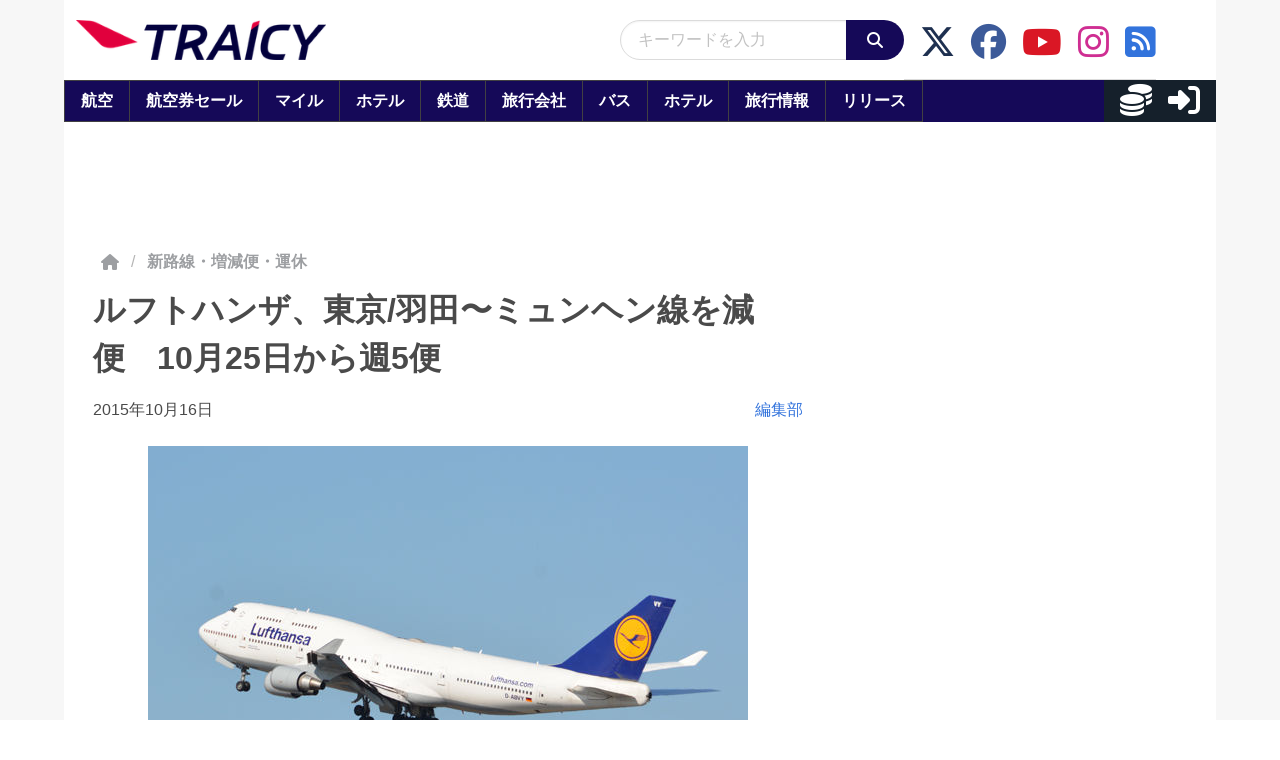

--- FILE ---
content_type: application/javascript; charset=utf-8
request_url: https://fundingchoicesmessages.google.com/f/AGSKWxVU0L_EyV2K4jNA4oNiyeFJd2ysnWvgiDpYsqrU6_XfX5eBCZUrOkam9OVSGA2dQQUlxJgceXM4nYJe_OeFmPikJAiQreGhMZSuLP2uldq6rbdFkhNEHujRTwc0EFR_CADcbl_kQu5jVXgmJ0Ft4PymIpSJP3ge-U6Y3L-qnjQ_2LBocri8ccSHuuft/_/ad-vert..php?adv_/AdNewsclip15._ad_right./adsvo.
body_size: -1290
content:
window['f870f047-8eb9-4bb6-ad9c-dd9da03b3c9a'] = true;

--- FILE ---
content_type: application/javascript
request_url: https://html-load.com/script/www.traicy.com.js?hash=-1030037912
body_size: 141418
content:
// 
//# sourceMappingURL=[data-uri]
(function(){function a1g(t,e){const n=a1p();return(a1g=function(t,e){return n[t-=281]})(t,e)}function a1p(){const t=["cdn-exchange.toastoven.net","PseudoElementSelector","CSSStyleDeclaration.set/get/removeProperty","<compound-selector> [<combinator>? <compound-selector>]*"," cmp...","oklab( [<percentage>|<number>|none] [<percentage>|<number>|none] [<percentage>|<number>|none] [/ [<alpha-value>|none]]? )","isFailed","api","not <media-in-parens>","['~'|'|'|'^'|'$'|'*']? '='","MAIN","adsense","XMLHttpRequest","auto|crisp-edges|pixelated|optimizeSpeed|optimizeQuality|<-non-standard-image-rendering>","baseline|sub|super|<svg-length>","gpt_loaded_time","enums","adshieldMaxRTT","code","normal|[<east-asian-variant-values>||<east-asian-width-values>||ruby]","aXp4c29tcWgzcDhidmdhNDl3N2Z5MnRsdWM2ZTVuMDFy"," undefined","matched","'[' <custom-ident>* ']'","Failed to detect bot: botd timeout","heightEval","properties","rtt","<length-percentage>","__phantomas","document.classList.remove not work","Percentage","Profile is null or undefined","auto|<'border-style'>","followColorScheme","Too many inventory failures - ","then","https://content-loader.com","tagName","Heartbeat timeout.","CefSharp","normal||[size|inline-size]","Semicolon or block is expected","document.querySelectorAll","setTimeout","math-random","descriptors","setImmediate","parseSourceMapInput","[recoverTcfCMP] ","normal|<percentage>","after","contentAreaSelectors",'","width":160,"height":600,"position":{"selector":"div#contents","position-rule":"child-0","insert-rule":[]},"original-ads":[{"selector":"div#contents > span#ads"}],"attributes":[]}]}',"chromium","[<line-names>? <track-size>]+ <line-names>?","[<length-percentage>|left|center|right]#","__driver_evaluate","navigator.mimeTypes is undefined","!term","dvw","blocking_acceptable_ads","mousemove","issue","isChannelConnected","top","permissions","https://report.error-report.com/modal?eventId=&error=","anchor( <anchor-element>?&&<anchor-side> , <length-percentage>? )","localeCompare","compareByOriginalPositions","<grid-line> [/ <grid-line>]?","unshift","clearOriginJoinedAdInterestGroups","original.line and original.column are not numbers -- you probably meant to omit the original mapping entirely and only map the generated position. If so, pass null for the original mapping instead of an object with empty or null values.","start|end|center|justify|distribute","getAtruleDescriptor","__p_","lexer","mode","auto|start|end|left|right|center|justify","[<display-outside>||<display-inside>]|<display-listitem>|<display-internal>|<display-box>|<display-legacy>|<-non-standard-display>","normal|<string>"," is expected",'\n      <html>\n        <head></head>\n        <body>\n          <div>\n            <span\n              style="height:    600px; position: sticky; top: 20px; display: block; margin-top: 20px; margin-right: 10px;"\n              id="img_dggna6a9aya6"\n              class\n            >\n              <style>#img_dggna6a9aya6 > div { justify-content:center; } #img_dggna6a9aya6 { visibility:visible; }</style>\n              <div style="position:relative;align-items:center;display:flex;">\n                <iframe\n                  src\n                  data-empty-src\n\n\n                  \n                  status="success"\n                ></iframe>\n              </div>\n            </span>\n          </div>\n        </body>\n      </html>\n    ',"Function name must be `url`","none|auto|textfield|menulist-button|<compat-auto>","getGPPData","EOF-token","setIsTcfNeeded","fromSourceMap","ACK_VISIBLE","scrollX","domain switched","meta","<ident>","sticky","initial","is_tcf_required","Scheduler Terminated with unexpected error: ","[<integer>&&<symbol>]#","/getconfig/sodar","for","fromArray","geb","skipWs","adshield-loaded","chrome","Scheduler Terminated with unexpected non-error instance: ","Event","nowrap|wrap|wrap-reverse","functionBind",'" failed. One or more unexpected results received.',"failed","Nm03a3dlM3Fhb2h1NWc0Yno4aQ==","width: 100vw; height: 100vh; z-index: 2147483647; position: fixed; left: 0; top: 0;","naturalWidth","text/html","none|[crop||cross]","matchDeclaration","http://localhost","atrule","<'inline-size'>","general-enclosed","Yzc4NjNxYnNtd3k1NG90bmhpdjE=","<length>|<percentage>","percentage-token","grad","getParameter","sourceMap","<boolean-expr[","before","childElementCount","larger|smaller","ads-partners.coupang.com","heartbeat","Unexpected combinator","plugins","ACK","<'animation-duration'>||<easing-function>||<'animation-delay'>||<single-animation-iteration-count>||<single-animation-direction>||<single-animation-fill-mode>||<single-animation-play-state>||[none|<keyframes-name>]||<single-animation-timeline>","generated","is_brave","__nightmare","fields","purpose1 consent error","display","normal|[fill||stroke||markers]","[first|last]? baseline","log_version","ab43d8d5","inside|outside|top|left|right|bottom|start|end|self-start|self-end|<percentage>|center","requestNonPersonalizedAds","searchfield|textarea|push-button|slider-horizontal|checkbox|radio|square-button|menulist|listbox|meter|progress-bar|button","ZndiaA==",".pages.dev","aps","[<length-percentage>|left|center|right] [<length-percentage>|top|center|bottom]?","rect( <top> , <right> , <bottom> , <left> )|rect( <top> <right> <bottom> <left> )","rgb( <percentage>{3} [/ <alpha-value>]? )|rgb( <number>{3} [/ <alpha-value>]? )|rgb( <percentage>#{3} , <alpha-value>? )|rgb( <number>#{3} , <alpha-value>? )","dVY2fSlRJz9Ee1NlQU1YNDtFZg==","auto","saturate( <number-percentage> )","Chrome/","visible|hidden|clip|scroll|auto","none|auto","encodeUrl","dictionnaire.lerobert.com","-webkit-gradient( <-webkit-gradient-type> , <-webkit-gradient-point> [, <-webkit-gradient-point>|, <-webkit-gradient-radius> , <-webkit-gradient-point>] [, <-webkit-gradient-radius>]? [, <-webkit-gradient-color-stop>]* )","content-ad","#adshield","Element","<'border-top-color'>{1,2}","/cgi-bin/PelicanC.dll","<html","addProperty_","headless_chrome","cXhuNml1cDNvdDhnejdmbGN3MDlieQ==","appVersion","shouldPageviewOnUrlChange","device-cmyk( <cmyk-component>{4} [/ [<alpha-value>|none]]? )","fill|contain|cover|none|scale-down","bzVoa203OHVwMnl4d3Z6c2owYXQxYmdscjZlaTQzbmNx","https://qa.html-load.com","naturalHeight","none|<filter-function-list>","<'caret-color'>||<'caret-shape'>","map","adapi.inlcorp.com","shouldStorageWaitForTcf","join","MediaQueryList","requestIdleCallback not exists","14908454JMQZqc","raptive","rem","dvb","` should contain a prelude","Negotiate async ads retry(","isNameCharCode","cqw","[Bot] bot UA detected, ua=","cooktoria.com","innerHeight","ports","document.hidden","PerformanceResourceTiming","Too many hex digits","max-width","MSG_ACK","applyRatio","isLoaded","!boolean-group","Percent sign is expected","getSizes","cmVzZXJ2ZWQyT3V0cHV0","<color>","acos( <calc-sum> )","toString","KHIlOTZqVks3e2tQCWdEaE9jRnMnMTtNIkl1UVoveXFB","layer( <layer-name> )","?version=","<'min-inline-size'>","] by [","action","edl","normal|<baseline-position>|<content-distribution>|<overflow-position>? <content-position>","balance","a3luYg==","Performance.network","SharedStorageWorklet","<grid-line>","<'align-self'>|anchor-center","adpushup","element out of viewable window","awesomium","insertImpl","size","Boolean","disallowEmpty","MessageEvent_data","start|end|center|justify|distribute|stretch","5ab43d8d","slimerjs","<html></html>","NGJvdjI4c3lxN3hhY2VnNjVmbTA5cnQzbGlobmt1empwMQ==","<forgiving-selector-list>","Unknown type",", y: ","translateY( <length-percentage> )","getNode","polarbyte","[alternate||[over|under]]|inter-character","nightmare","check","<'border-top-style'>","<'right'>","from|to|<percentage>|<timeline-range-name> <percentage>","no-cache","auto|stable&&both-edges?","shift","lookupOffsetNonSC","contentDocument","RVlmP1JOMmF9V2JVNWVIX3xTdEpv","Response",'<a href="',"gpt-andbeyond","<declaration-value>?","none|manual|auto","<display-outside>?&&[flow|flow-root]?&&list-item","Jmo8UkRzW1c+YnVrTWBjPzEpCWw=","toJSON","Ratio","/cou/api_reco.php","circle|ellipse","/prebid.js","auto|balance|stable|pretty","ui-serif|ui-sans-serif|ui-monospace|ui-rounded","adfit","elementFromPoint","target-text( [<string>|<url>] , [content|before|after|first-letter]? )","<media-query-list>","<simple-selector>#","mimeTypes","charCode",".source","MW53c3I3dms4ZmgwbDN1dDkyamlncXg2ejQ1Y3BibXlv","[lining-nums|oldstyle-nums]","Number, dimension, ratio or identifier is expected","fromCharCode","Position rule '","[common-ligatures|no-common-ligatures]","preconnect","none|forwards|backwards|both","VENDOR","_parent","matcher","<'text-emphasis-style'>||<'text-emphasis-color'>","opts","inherit","gpt-geniee"," is blocked","bml1ZTh0bXlhY2ozbDkxcTY1Znhid3pydjdwbzJnazQw","__uspapi","lookupTypeNonSC","mask","attributionsrc","is_cmp_blocked_finally","flex","auto|smooth","scrollX,Y","checkStructure","pluginsLength","set","compareByGeneratedPositionsInflated","getElementsByTagName","last","Rzc1MmVgTFh4J1ptfTk8CXs/Rg==","reserved1","ad_unit_path","<repeat-style>#","appendList","Date.now is not a number","none|all","Unknown at-rule descriptor","center","frameborder","not","tunebat.com","is_admiral_active","DisallowEmpty","[contain|none|auto]{1,2}","auto|sRGB|linearRGB","VHNwektcVnZMMzkpOlBSYTh4Oy51ZyhgdD93XTZDT2ZGMQ==","important","insert","baseUrl","URL","<string>","Vertical line is expected","\n  --------","warn","cGhtMjF2OWN3NGI3M3lnbG5meG90YXpzdWo4cXJrNjUwaQ==","from","none|text|all|-moz-none","none|left|right|both|inline-start|inline-end","scroll-position|contents|<custom-ident>","https://fb2.html-load.com","aXRoYw==","interstitial","version","dpcm","finally","element-tagName","Blocked slot define: [","_Selenium_IDE_Recorder","<blend-mode>#","message","max","[recoverTcfCMP] __tcfloaded_cache miss. Loading...","Negotiate async ads failed: ","Bad value `",'video/mp4; codecs="av01.0.02M.08"',"original","ClassSelector","auto|avoid","Node","scale3d( [<number>|<percentage>]#{3} )","responseText","DocumentFragment","UnicodeRange","push","width not set properly","_version","closest-side|closest-corner|farthest-side|farthest-corner|contain|cover","<integer>","visible","Expect a number","pop","BotDetector.detect can't be called before BotDetector.collect","odd","combo","gpt-funke","CDC-token","xhr_defer","repeat( [<integer [1,∞]>] , [<line-names>? <fixed-size>]+ <line-names>? )","timestamp","timeout","limit","width|height|block|inline|self-block|self-inline","encodeURIComponent","auto|<length-percentage>","bot","cmVzZXJ2ZWQySW5wdXQ=","cef","row|row-reverse|column|column-reverse","hostname"," | value: ","read-only|read-write|read-write-plaintext-only","tokenEnd","isVisible","<length>","device-cmyk( <number>#{4} )","srcdoc","<line-style>{1,4}","a2AoNTl3aikie2c+c1xvNlRpQXgKTFA/cWFwdDBdLUl5ZQ==","computed","auto|none|preserve-parent-color","padStart","as-revalidator","generate","../","<html ","width not removed","Expect a keyword","getAttributeNames","renderer","rawMessage","adms","[none|start|end|center]{1,2}","\n  syntax: ","initial|inherit|unset|revert|revert-layer","auto|baseline|before-edge|text-before-edge|middle|central|after-edge|text-after-edge|ideographic|alphabetic|hanging|mathematical","repeating-radial-gradient( [<ending-shape>||<size>]? [at <position>]? , <color-stop-list> )","LklwPnN6SjhFd2FoWU0vdjt5S2M9ZgooW19UIHEzbk9T","leftComparison","cmp_blocked","_top","setSourceContent","<single-animation-fill-mode>#","adshield_apply","checkAtruleName","adblock_circumvent_score","RPC","<image>","<'inset'>","normal|auto|<position>","( <declaration> )","randomUUID","iframe negotiate: configure message timeout: ","sendXHR","filter:","MessagePort","_self","Element_innerHTML","apsEnabled","parseFromString","JlhEX1FPaE1ybHRwUjFjNHpHClk=","<fixed-breadth>|minmax( <fixed-breadth> , <track-breadth> )|minmax( <inflexible-breadth> , <fixed-breadth> )","run","str","NFdCXTM+CW89bk12Y0thd19yVlI3emxxbSlGcGA6VGdPJw==","function","toArray","checkAtrulePrelude","data-skip-protect-name","NestingSelector","var(","recovery_started","none|[first||[force-end|allow-end]||last]","prompt","as_inventories","[<line-names>|<name-repeat>]+","window.process is","create","none|circle|disc|square","sqrt( <calc-sum> )","selectorList","</p>","<length>|<percentage>|auto","NmFreWhvcjgwbTM3c2xmdzF2eHA=","positions","return this","removed","_sources","https://html-load.cc","https://fb.css-load.com","hypot( <calc-sum># )","boundingClientRect","<declaration>? [; <page-body>]?|<page-margin-box> <page-body>","text-ad-links","findLast","&error=","clean","parent_after","translateX( <length-percentage> )","eventName","Blocked interstial slot define:","getAtrule","iframe error event","height:    250px; position: sticky; top: 20px; display: block; margin-top: 20px; margin-right: 10px;","}-token","Negotiate async ads v4 failed: ","body > div > span > div > iframe","repeat( [<integer [1,∞]>] , [<line-names>? <track-size>]+ <line-names>? )","[<line-names>? [<track-size>|<track-repeat>]]+ <line-names>?","duration","ms, heartbeat timeout to ","autoRecovery","Identifier is expected","<integer>|auto","slotRequested","expression","appendData","isEncodedId","extra","<font-stretch-absolute>{1,2}","/iu3","Type","getLocation","data-cmp-ab","ODk1dDdxMWMydmVtZnVrc2w2MGh5empud28zNGJ4cGdp","xhr.onreadystatechange not set","normal|[light|dark|<custom-ident>]+&&only?","function a0Z(e,Z){const L=a0e();return a0Z=function(w,Q){w=w-0xf2;let v=L[w];return v;},a0Z(e,Z);}function a0e(){const eD=['onload','as_','526myoEGc','push','__sa_','__as_ready_resolve','__as_rej','addEventListener','LOADING','XMLHttpRequest','entries','getOwnPropertyDescriptor','_as_prehooked_functions','status','script_onerror','__fr','xhr_defer','href','isAdBlockerDetected','length','then','8fkpCwc','onerror','apply','readyState','_as_prehooked','set','__as_new_xhr_data','Window','catch','charCodeAt','location','document','onreadystatechange','__as_xhr_open_args','_as_injected_functions','DONE','open','toLowerCase','handleEvent','defineProperty','name','54270lMbrbp','__as_is_xhr_loading','prototype','decodeURIComponent','contentWindow','EventTarget','407388pPDlir','__as_xhr_onload','collect','get','call','JSON','setAttribute','Element','btoa','__as_is_ready_state_change_loading','GET','4281624sRJEmx','__origin','currentScript','1433495pfzHcj','__prehooked','1079200HKAVfx','window','error','687boqfKv','fetch','load','1578234UbzukV','function','remove','hostname','adshield'];a0e=function(){return eD;};return a0e();}(function(e,Z){const C=a0Z,L=e();while(!![]){try{const w=-parseInt(C(0x10a))/0x1*(-parseInt(C(0x114))/0x2)+-parseInt(C(0xf7))/0x3+-parseInt(C(0x127))/0x4*(parseInt(C(0x13c))/0x5)+parseInt(C(0x10d))/0x6+parseInt(C(0x105))/0x7+parseInt(C(0x107))/0x8+-parseInt(C(0x102))/0x9;if(w===Z)break;else L['push'](L['shift']());}catch(Q){L['push'](L['shift']());}}}(a0e,0x24a95),((()=>{'use strict';const m=a0Z;const Z={'HTMLIFrameElement_contentWindow':()=>Object[m(0x11d)](HTMLIFrameElement[m(0xf3)],m(0xf5)),'XMLHttpRequest_open':()=>Q(window,m(0x11b),m(0x137)),'Window_decodeURIComponent':()=>Q(window,m(0x12e),m(0xf4)),'Window_fetch':()=>Q(window,m(0x12e),m(0x10b)),'Element_setAttribute':()=>Q(window,m(0xfe),m(0xfd)),'EventTarget_addEventListener':()=>Q(window,m(0xf6),m(0x119))},L=m(0x116)+window[m(0xff)](window[m(0x131)][m(0x123)]),w={'get'(){const R=m;return this[R(0xf9)](),window[L];},'collectOne'(v){window[L]=window[L]||{},window[L][v]||(window[L][v]=Z[v]());},'collect'(){const V=m;window[L]=window[L]||{};for(const [v,l]of Object[V(0x11c)](Z))window[L][v]||(window[L][v]=l());}};function Q(v,l,X){const e0=m;var B,s,y;return e0(0x108)===l[e0(0x138)]()?v[X]:e0(0x132)===l?null===(B=v[e0(0x132)])||void 0x0===B?void 0x0:B[X]:e0(0xfc)===l?null===(s=v[e0(0xfc)])||void 0x0===s?void 0x0:s[X]:null===(y=v[l])||void 0x0===y||null===(y=y[e0(0xf3)])||void 0x0===y?void 0x0:y[X];}((()=>{const e2=m;var v,X,B;const y=W=>{const e1=a0Z;let b=0x0;for(let O=0x0,z=W[e1(0x125)];O<z;O++){b=(b<<0x5)-b+W[e1(0x130)](O),b|=0x0;}return b;};null===(v=document[e2(0x104)])||void 0x0===v||v[e2(0x10f)]();const g=function(W){const b=function(O){const e3=a0Z;return e3(0x113)+y(O[e3(0x131)][e3(0x110)]+e3(0x11e));}(W);return W[b]||(W[b]={}),W[b];}(window),j=function(W){const b=function(O){const e4=a0Z;return e4(0x113)+y(O[e4(0x131)][e4(0x110)]+e4(0x135));}(W);return W[b]||(W[b]={}),W[b];}(window),K=e2(0x113)+y(window[e2(0x131)][e2(0x110)]+e2(0x12b));(X=window)[e2(0x117)]||(X[e2(0x117)]=[]),(B=window)[e2(0x118)]||(B[e2(0x118)]=[]);let x=!0x1;window[e2(0x117)][e2(0x115)](()=>{x=!0x0;});const E=new Promise(W=>{setTimeout(()=>{x=!0x0,W();},0x1b5d);});function N(W){return function(){const e5=a0Z;for(var b=arguments[e5(0x125)],O=new Array(b),z=0x0;z<b;z++)O[z]=arguments[z];return x?W(...O):new Promise((k,S)=>{const e6=e5;W(...O)[e6(0x126)](k)[e6(0x12f)](function(){const e7=e6;for(var f=arguments[e7(0x125)],q=new Array(f),A=0x0;A<f;A++)q[A]=arguments[A];E[e7(0x126)](()=>S(...q)),window[e7(0x118)][e7(0x115)]({'type':e7(0x10b),'arguments':O,'errArgs':q,'reject':S,'resolve':k});});});};}const I=W=>{const e8=e2;var b,O,z;return e8(0x101)===(null===(b=W[e8(0x134)])||void 0x0===b?void 0x0:b[0x0])&&0x0===W[e8(0x11f)]&&((null===(O=W[e8(0x134)])||void 0x0===O?void 0x0:O[e8(0x125)])<0x3||!0x1!==(null===(z=W[e8(0x134)])||void 0x0===z?void 0x0:z[0x2]));},M=()=>{const e9=e2,W=Object[e9(0x11d)](XMLHttpRequest[e9(0xf3)],e9(0x133)),b=Object[e9(0x11d)](XMLHttpRequest[e9(0xf3)],e9(0x12a)),O=Object[e9(0x11d)](XMLHttpRequestEventTarget[e9(0xf3)],e9(0x128)),z=Object[e9(0x11d)](XMLHttpRequestEventTarget[e9(0xf3)],e9(0x112));W&&b&&O&&z&&(Object[e9(0x13a)](XMLHttpRequest[e9(0xf3)],e9(0x133),{'get':function(){const ee=e9,k=W[ee(0xfa)][ee(0xfb)](this);return(null==k?void 0x0:k[ee(0x103)])||k;},'set':function(k){const eZ=e9;if(x||!k||eZ(0x10e)!=typeof k)return W[eZ(0x12c)][eZ(0xfb)](this,k);const S=f=>{const eL=eZ;if(this[eL(0x12a)]===XMLHttpRequest[eL(0x136)]&&I(this))return this[eL(0x100)]=!0x0,E[eL(0x126)](()=>{const ew=eL;this[ew(0x100)]&&(this[ew(0x100)]=!0x1,k[ew(0xfb)](this,f));}),void window[eL(0x118)][eL(0x115)]({'type':eL(0x122),'callback':()=>(this[eL(0x100)]=!0x1,k[eL(0xfb)](this,f)),'xhr':this});k[eL(0xfb)](this,f);};S[eZ(0x103)]=k,W[eZ(0x12c)][eZ(0xfb)](this,S);}}),Object[e9(0x13a)](XMLHttpRequest[e9(0xf3)],e9(0x12a),{'get':function(){const eQ=e9;var k;return this[eQ(0x100)]?XMLHttpRequest[eQ(0x11a)]:null!==(k=this[eQ(0x12d)])&&void 0x0!==k&&k[eQ(0x12a)]?XMLHttpRequest[eQ(0x136)]:b[eQ(0xfa)][eQ(0xfb)](this);}}),Object[e9(0x13a)](XMLHttpRequestEventTarget[e9(0xf3)],e9(0x128),{'get':function(){const ev=e9,k=O[ev(0xfa)][ev(0xfb)](this);return(null==k?void 0x0:k[ev(0x103)])||k;},'set':function(k){const el=e9;if(x||!k||el(0x10e)!=typeof k)return O[el(0x12c)][el(0xfb)](this,k);const S=f=>{const er=el;if(I(this))return this[er(0xf2)]=!0x0,E[er(0x126)](()=>{const eX=er;this[eX(0xf2)]&&(this[eX(0xf2)]=!0x1,k[eX(0xfb)](this,f));}),void window[er(0x118)][er(0x115)]({'type':er(0x122),'callback':()=>(this[er(0xf2)]=!0x1,k[er(0xfb)](this,f)),'xhr':this});k[er(0xfb)](this,f);};S[el(0x103)]=k,O[el(0x12c)][el(0xfb)](this,S);}}),Object[e9(0x13a)](XMLHttpRequestEventTarget[e9(0xf3)],e9(0x112),{'get':function(){const eB=e9;return z[eB(0xfa)][eB(0xfb)](this);},'set':function(k){const es=e9;if(x||!k||es(0x10e)!=typeof k)return z[es(0x12c)][es(0xfb)](this,k);this[es(0xf8)]=k,this[es(0x119)](es(0x109),S=>{const ey=es;I(this)&&window[ey(0x118)][ey(0x115)]({'type':ey(0x122),'callback':()=>{},'xhr':this});}),z[es(0x12c)][es(0xfb)](this,k);}}));};function P(W){return function(){const eg=a0Z;for(var b=arguments[eg(0x125)],O=new Array(b),z=0x0;z<b;z++)O[z]=arguments[z];return this[eg(0x134)]=O,W[eg(0x129)](this,O);};}function Y(W,b,O){const et=e2,z=Object[et(0x11d)](W,b);if(z){const k={...z,'value':O};delete k[et(0xfa)],delete k[et(0x12c)],Object[et(0x13a)](W,b,k);}else W[b]=O;}function D(W,b,O){const ej=e2,z=W+'_'+b,k=w[ej(0xfa)]()[z];if(!k)return;const S=ej(0x108)===W[ej(0x138)]()?window:ej(0x132)===W?window[ej(0x132)]:ej(0xfc)===W?window[ej(0xfc)]:window[W][ej(0xf3)],f=function(){const eK=ej;for(var A=arguments[eK(0x125)],U=new Array(A),F=0x0;F<A;F++)U[F]=arguments[F];try{const J=j[z];return J?J[eK(0xfb)](this,k,...U):k[eK(0xfb)](this,...U);}catch(G){return k[eK(0xfb)](this,...U);}},q=O?O(f):f;Object[ej(0x13a)](q,ej(0x13b),{'value':b}),Object[ej(0x13a)](q,ej(0x106),{'value':!0x0}),Y(S,b,q),window[ej(0x117)][ej(0x115)](()=>{const ex=ej;window[ex(0x111)]&&!window[ex(0x111)][ex(0x124)]&&S[b]===q&&Y(S,b,k);}),g[z]=q;}window[K]||(w[e2(0xf9)](),D(e2(0x11b),e2(0x137),P),D(e2(0xfe),e2(0xfd)),D(e2(0x12e),e2(0x10b),N),(function(){const eN=e2,W=(z,k)=>new Promise((S,f)=>{const eE=a0Z,[q]=k;q[eE(0x121)]?f(k):(E[eE(0x126)](()=>f(k)),z[eE(0x119)](eE(0x10c),()=>S()),window[eE(0x118)][eE(0x115)]({'type':eE(0x120),'reject':()=>f(k),'errArgs':k,'tag':z}));}),b=Object[eN(0x11d)](HTMLElement[eN(0xf3)],eN(0x128));Object[eN(0x13a)](HTMLElement[eN(0xf3)],eN(0x128),{'get':function(){const eI=eN,z=b[eI(0xfa)][eI(0xfb)](this);return(null==z?void 0x0:z[eI(0x103)])||z;},'set':function(z){const eo=eN;var k=this;if(x||!(this instanceof HTMLScriptElement)||eo(0x10e)!=typeof z)return b[eo(0x12c)][eo(0xfb)](this,z);const S=function(){const ei=eo;for(var f=arguments[ei(0x125)],q=new Array(f),A=0x0;A<f;A++)q[A]=arguments[A];return W(k,q)[ei(0x12f)](U=>z[ei(0x129)](k,U));};S[eo(0x103)]=z,b[eo(0x12c)][eo(0xfb)](this,S);}});const O=EventTarget[eN(0xf3)][eN(0x119)];EventTarget[eN(0xf3)][eN(0x119)]=function(){const eM=eN;for(var z=this,k=arguments[eM(0x125)],S=new Array(k),f=0x0;f<k;f++)S[f]=arguments[f];const [q,A,...U]=S;if(x||!(this instanceof HTMLScriptElement)||eM(0x109)!==q||!(A instanceof Object))return O[eM(0xfb)](this,...S);const F=function(){const eP=eM;for(var J=arguments[eP(0x125)],G=new Array(J),H=0x0;H<J;H++)G[H]=arguments[H];return W(z,G)[eP(0x12f)](T=>{const eY=eP;eY(0x10e)==typeof A?A[eY(0x129)](z,T):A[eY(0x139)](...T);});};O[eM(0xfb)](this,q,F,...U);};}()),M(),window[K]=!0x0);})());})()));","[<filter-function>|<url>]+","ADNXSMediation","fromSetString","Node_appendChild","Favicon loading failed. Media negotiations will be suppressed.","inside|outside","output","getOwnPropertyNames","getBoundingClientRect","unsortedForEach","decodeURIComponent","insertAdjacentHTML","minmax( [<length-percentage>|min-content|max-content|auto] , [<length-percentage>|<flex>|min-content|max-content|auto] )","viewport","replaceSync","Unexpected end of input","<'inset-inline'>","div","[<'scroll-timeline-name'>||<'scroll-timeline-axis'>]#","normal|[<string> <number>]#","decodeURI","nextElementSibling","start|middle|end","&height=","generic","params","lab( [<percentage>|<number>|none] [<percentage>|<number>|none] [<percentage>|<number>|none] [/ [<alpha-value>|none]]? )","detections","element","MzZxejBtdjl0bmU3a3dyYTVpMXVqeDI4b3lmc3BjZ2xoNA==","center|start|end|self-start|self-end|flex-start|flex-end","scanSpaces","sendBeacon","WwllJjVCXlc+MCMKcmJxSTd9LUF8Yw==","normal|none|[<content-replacement>|<content-list>] [/ [<string>|<counter>]+]?","combinator","<length>|thin|medium|thick","normal|stretch|<baseline-position>|<overflow-position>? [<self-position>|left|right]|legacy|legacy&&[left|right|center]","Date.now is not a function","Unknown node type:","gpt-nextmillenium","<urange>#","domain switch: no src attribute","gpt_disabled","marginwidth","child_last","none|ideograph-alpha|ideograph-numeric|ideograph-parenthesis|ideograph-space","<number>|<dimension>|<percentage>|<calc-constant>|( <calc-sum> )","document - link element","yahoo-mail-v1",'":[{"id":"',"tan( <calc-sum> )","<generic-script-specific>|<generic-complete>|<generic-incomplete>|<-non-standard-generic-family>","pageview_id","querySelectorAll","KAlFSENfO3MvLldnTmZWbCB6OU1ZaFF9VGo6SkZVUykj","adshield-native","reason","textAd","<shape-box>|fill-box|stroke-box|view-box","TypeSelector","Invalid reserved state: ","3rd-party fetch error: ","https://css-load.com","column","<'border-top-width'>","lvmin","dmJybDRzN3U5ZjhuejVqcHFpMG13dGU2Y3loYWcxM294","offset","<grid-line> [/ <grid-line>]{0,3}","data-sdk","/filter-fingerprint","ivt","data-bypass-check-","Combinator is expected","Unknown node type `","<'cue-before'> <'cue-after'>?","[<'animation-range-start'> <'animation-range-end'>?]#","_file","<time>|none|x-weak|weak|medium|strong|x-strong","/negotiate/v2/image?width=","eX1YV11PJkdsL0N0KXNZQjgtYkY0UgpEJ3BTRTBcdS5aUA==","srcset","indiatimes.com","reserved2","` structure definition","Maximum iteration number exceeded (please fill an issue on https://github.com/csstree/csstree/issues)","[auto|block|swap|fallback|optional]","pluginsArray","regexp-test","isParentsDisplayNone","matchProperty","num","/negotiate/v4/image?width=","webkitTemporaryStorage","<integer>|<length>","normal|small-caps","<color> <color-stop-length>?","marker-mid","mismatchOffset","nightmarejs","getPropertyValue","normal|embed|isolate|bidi-override|isolate-override|plaintext|-moz-isolate|-moz-isolate-override|-moz-plaintext|-webkit-isolate|-webkit-isolate-override|-webkit-plaintext","host","config","terms","boolean","none|all|<dashed-ident>#","$chrome_asyncScriptInfo","<feature-value-block>+","idx","low","insertAdjacentElement","':' <ident-token>|':' <function-token> <any-value> ')'","context","Blocked prebid request error for ","[normal|<length-percentage>|<timeline-range-name> <length-percentage>?]#"," | ","about:","blob:","none|<integer>","[stretch|repeat|round|space]{1,2}","TopLevelCss","<'border-top-left-radius'>","[AdBlockDetector] acceptable ads check target ","canvas","feature","rad","isVisibleContent","><head><script>","<bg-position>#","phantomjs","normal|multiply|screen|overlay|darken|lighten|color-dodge|color-burn|hard-light|soft-light|difference|exclusion|hue|saturation|color|luminosity","matchMedia","separate|collapse|auto","MozAppearance","close","rotateX( [<angle>|<zero>] )","Unknown context `","NzRoZnZidGNqMmVyb2EwdWw1Nnl3M2lucXhrZ3A5bTF6cw==","1.9.1","MSG_ACK_INVISIBLE","N3o+Z317L1cjYGNbWlQmc0k8Mi1oYUtYWW4Kbyl4U0ZB","Window_requestIdleCallback","resource","() => version","<'list-style-type'>||<'list-style-position'>||<'list-style-image'>","split","promise","data-empty-class","loc","none|<custom-ident>+","pub_728x90","layer","documentElement","654495CxQtwj","browserEngineKind","numeric-only|allow-keywords","opacity","CDO-token","unsafe|safe","_array","<single-animation-direction>#","<linear-gradient()>|<repeating-linear-gradient()>|<radial-gradient()>|<repeating-radial-gradient()>|<conic-gradient()>|<repeating-conic-gradient()>|<-legacy-gradient>","auto|<custom-ident>","__sa_","toUpperCase","preload",".workers.dev","ar-v1","https://07c225f3.online","w2g","sentrySampleRatio","__lastWatirPrompt","Failed to load website due to adblock: ","auto|none|visiblePainted|visibleFill|visibleStroke|visible|painted|fill|stroke|all|inherit","NodeList","normal|italic|oblique <angle>{0,2}","v20250731","gpt-adpushup","none|non-scaling-stroke|non-scaling-size|non-rotation|fixed-position","<color>+|none","negotiate_v4_fail_test","content-visibility","data-owner","31677QBNCof","intersectionRatio","infinityfree.com","overlay|-moz-scrollbars-none|-moz-scrollbars-horizontal|-moz-scrollbars-vertical|-moz-hidden-unscrollable","def","https://ad-delivery.net/px.gif?ch=2","undefined"," is not a constructor or null","exports","phantomas","mustExcludeStrings","_names","negotiate_fail","invalid protect-id prefix: ","isCmpBlockedFinally","bTByeWlxdDgzNjJwMWZhdWxqNHpnaA==","/negotiate/v4/iframe-2nd?passcode=","dzFHcD4weUJgNVl0XGU0Ml1eQzNPVVhnYiBufWEnVGZxew==","Node_baseURI","<number-zero-one>","consumeUntilExclamationMarkOrSemicolon","start|center|end|baseline|stretch","elapsed_time_ms"," result: ","Node_textContent"," used broken syntax definition ","_validateMapping","deep","sdk","body > a > div > div > div","logs-partners.coupang.com","auto|none|text|all","parentNode","charAt","forEach","<predefined-rgb> [<number>|<percentage>|none]{3}","SECSSOBrowserChrome","iterator","auto|wrap|nowrap","/f.min.js","cmVzZXJ2ZWQxT3V0cHV0","reverse","9999","parentElement","__webdriver_unwrapped","inventory_name","ybar","window.external is undefined","getComputedStyle","connection","[<length>|<number>]{1,4}","insertList","runImpl","originalAds","eWJmcQ==","root","QiBjMQkzRlklPGZfYjJsdV44Wk5DeiNHJ3ZXTTdyJlE9","none|<color>|<url> [none|<color>]?|context-fill|context-stroke","evaluate","gpt-ima-adshield","scrollHeight",": [left|right|first|blank]","<combinator>? <complex-selector>","getSlotId","supports(","VzB8N196fXtyb1lraFhMXiUoJy8+TnRRR2d1WlNBNHZV",'"inventories"',"_selenium","isVisibleIframe","<'bottom'>","frameStatus:failed","[[left|center|right|span-left|span-right|x-start|x-end|span-x-start|span-x-end|x-self-start|x-self-end|span-x-self-start|span-x-self-end|span-all]||[top|center|bottom|span-top|span-bottom|y-start|y-end|span-y-start|span-y-end|y-self-start|y-self-end|span-y-self-start|span-y-self-end|span-all]|[block-start|center|block-end|span-block-start|span-block-end|span-all]||[inline-start|center|inline-end|span-inline-start|span-inline-end|span-all]|[self-block-start|center|self-block-end|span-self-block-start|span-self-block-end|span-all]||[self-inline-start|center|self-inline-end|span-self-inline-start|span-self-inline-end|span-all]|[start|center|end|span-start|span-end|span-all]{1,2}|[self-start|center|self-end|span-self-start|span-self-end|span-all]{1,2}]","ABCDEFGHIJKLMNOPQRSTUVWXYZabcdefghijklmnopqrstuvwxyz0123456789+/","stopImmediatePropagation","isInAdIframe","none|<position>#","pointer-events","http","timesofindia.indiatimes.com","DeclarationList","line","recognizer","purpose1 consent timeout","https://","[<url>|url-prefix( <string> )|domain( <string> )|media-document( <string> )|regexp( <string> )]#","okNetworkStatusCodes","_blank","coupang","ing","` is missed","smsonline.cloud","property","`, expected `","Apple"," node type","Unknown field `","supports","gpt_requested_time","startColumn","Promise","auto|<time>","selenium-evaluate","MHQ4a2JmMjZ1ejlzbWg3MTRwY2V4eQ==","sign( <calc-sum> )","<length> <length>?","error on googletag.pubads()","&domain=","<ident-token>|<function-token> <any-value>? )","window","prototype","none|[objects||[spaces|[leading-spaces||trailing-spaces]]||edges||box-decoration]","Element_classList","TkduRThhX3kuRmpZTz00dzNdcDc=","[<angular-color-stop> [, <angular-color-hint>]?]# , <angular-color-stop>","lookupValue","scanNumber","ratio","as_backgroundColor","none|<transform-list>","Group","navigator.productSub is undefined","leboncoin.fr","upload","auto|normal|stretch|<baseline-position>|<overflow-position>? <self-position>","originalPositionFor","<'margin-inline-start'>","isBlocked","__tcfloaded_cache","onParseError","IVT detection failed","w = window.parent.parent;","__tcfapi","args","ChromeDriverw","getCategoryExclusions","<'max-inline-size'>","<bg-image>#","document.documentElement.clientWidth, clientHeight","getContext","INVENTORY_FRAME","atob-btoa","test/view/passed","/negotiate/script-set-value","query","Module","block|inline|x|y","<family-name>#","<integer>&&<symbol>","body","[Bot] bot detected, botKind=","ac-","http://api.dable.io/widgets/","Window_setInterval","show|hide","normal|none|[<common-lig-values>||<discretionary-lig-values>||<historical-lig-values>||<contextual-alt-values>]","relative","[visible|hidden|clip|scroll|auto]{1,2}|<-non-standard-overflow>","<angle>|[[left-side|far-left|left|center-left|center|center-right|right|far-right|right-side]||behind]|leftwards|rightwards","onreadystatechange","scope","value","static|relative|absolute|sticky|fixed|-webkit-sticky","content-box|padding-box|border-box","HTMLFormElement","checkPropertyName","div#contents","features","Blocked prebid request for ","findIndex","location","fXFCPHpgUFpbWUg6MHNqdmFPcA==","Raw","min( <calc-sum># )","match","parse","not <supports-in-parens>|<supports-in-parens> [and <supports-in-parens>]*|<supports-in-parens> [or <supports-in-parens>]*","Terminate - IVT blocked","flatMap",'{"apply-ratio":1,"',"grayscale( <number-percentage> )","document.documentElement is undefined","<'top'>{1,2}","SktqJUlWels8RUgmPUZtaWN1TS46CVMteFBvWnM3CmtB","as_window_id","space-between|space-around|space-evenly|stretch","even","as_last_moved","iframe load timeout-fetch error: ","<custom-ident>|<string>","index","normal|allow-discrete","body > div > span > div","window.parent.parent.confiant.services().onASTAdLoad","Terminate - empty profile","butt|round|square","https://static.dable.io/dist/plugin.min.js",".setTargetingForGPTAsync","scheduler unhandled exception - ","})()","url","setInterval","country","element-visible-selector","src","get","auto|<color>{2}","whale","dump","[<mask-reference>||<position> [/ <bg-size>]?||<repeat-style>||[<box>|border|padding|content|text]||[<box>|border|padding|content]]#","bTg5NjFxd3pnaHUyN3hlb2FwbjNrNWlsdnJmamM0c3l0MA==","getTime","<'border-bottom-right-radius'>","scaleY( [<number>|<percentage>] )","VHg8V3xYdmN1YkN6LWVrVS8gb2lNCSY6JUlnPjJoe3Nb","getElementsByClassName","<length>|auto","auto|fixed"," not an object","Dimension","pub_300x250m","filterNthElements","w = window.parent;","function-token","<'-ms-scroll-snap-type'> <'-ms-scroll-snap-points-y'>","&url=","tokenize","document.classList.contains","v7.5.68","24hpMTKP","eat","find","Window_setTimeout","Lexer matching doesn't applicable for custom properties","ABCDEFGHIJKLMNOPQRSTUVWXYZabcdefghijklmnopqrstuvwxyz","cos( <calc-sum> )","\n  ","iframe message timeout","insertBefore","3rd-party fetch unexpected response","isAdBlockerDetected","OWptYW53eXF4MHM1NHp1dG82aA==","https://s.html-load.com","not <style-in-parens>|<style-in-parens> [[and <style-in-parens>]*|[or <style-in-parens>]*]","<symbol>","auto|optimizeSpeed|crispEdges|geometricPrecision","[<box>|border|padding|content]#","<color>&&<color-stop-angle>?","<family-name>","[<length>{2,3}&&<color>?]","side_ad","explicit","newsinlevels.com","hashchange","[AdBlockDetector] Cosmetic adblock detected","rotateY( [<angle>|<zero>] )","bzlxemF4dHA0MDZ3a2U3aWIyZzM4Znltdmo1bGNoMW5y","String_replace","normal|always","&id=","Neither `enter` nor `leave` walker handler is set or both aren't a function","first","FontFace","aXZtc2xyNDhhY2Uzem9rZ3h0MTBiNnA=","in [<rectangular-color-space>|<polar-color-space> <hue-interpolation-method>?|<custom-color-space>]","getComponents","QjggL1k5b11WSENfcDN5dApoVE9OaTVxNklHLXI9Mmcl","__driver_unwrapped","bidsBackHandler","ad-unit","HTMLStyleElement","visibility:","cookie","<ray()>|<url>|<basic-shape>","auto|never|always|<absolute-size>|<length>"," requestBids.before hook: ","nodes","target-counter( [<string>|<url>] , <custom-ident> , <counter-style>? )","cap","skewX( [<angle>|<zero>] )","scroll( [<axis>||<scroller>]? )","done","Negotiate v4 completed in ","[historical-ligatures|no-historical-ligatures]","<'max-block-size'>","<'inset-inline-end'>","<-ms-filter-function>+","Element_attributes","clientHeight","startLine","infinite|<number>","_mappings",'meta[http-equiv="Content-Security-Policy"]',"Unknown feature ",'<pre style="margin:0;padding:0;font-size:10px;line-height: 1em;color:black;">',"<box>#","getOwnPropertyDescriptor","bad-url-token","<'grid-template'>|<'grid-template-rows'> / [auto-flow&&dense?] <'grid-auto-columns'>?|[auto-flow&&dense?] <'grid-auto-rows'>? / <'grid-template-columns'>","[Profile Handler]","__tcfapiLocator","log","isBrave","MatchOnce","adthrive","ghi","<'flex-basis'>","_ignoreInvalidMapping",";<\/script></head></html>","as_key","isSafari","crios","innerHTML","safari/firefox iframe timeout","_sourcesContents","--\x3e","auto|isolate","<'align-content'> <'justify-content'>?","add|subtract|intersect|exclude","https://c.amazon-adsystem.com/aax2/apstag.js","getAttributeKeys","randomize","rule","toStringTag","MatchOnceBuffer","normal|<try-size>","root|nearest|self","content|fixed","normal|bold|<number [1,1000]>","Object","':' <pseudo-class-selector>|<legacy-pseudo-element-selector>","gpt-adsinteractive","rightComparison","auto|after","walk","NWY7VnQicURMQjkxJ20KfT9SNlMoWiNBYEpyMEhRbEtQKQ==","<line-width>||<line-style>||<color>","YEg7NFN5TUIuCmZ1eG52I1JyUDNFSlEmOVlbTzBjCUNVbw==","d2VneWpwenV4MzhxMmE5dm1pZm90","__webdriver_script_func","@top-left-corner|@top-left|@top-center|@top-right|@top-right-corner|@bottom-left-corner|@bottom-left|@bottom-center|@bottom-right|@bottom-right-corner|@left-top|@left-middle|@left-bottom|@right-top|@right-middle|@right-bottom","<'margin'>","responseXML","dataset","repeat( [<integer [1,∞]>|auto-fill] , <line-names>+ )","fo2nsdf","normal|reverse|inherit","parseWithFallback","polygon( <fill-rule>? , [<length-percentage> <length-percentage>]# )","none|hidden|dotted|dashed|solid|double|groove|ridge|inset|outset","auto|<svg-length>","mimeTypesConsistent","cssText","all","distinctiveProps","element-invisible-selector","auto|never|always","_sourceRoot","http://","ignoreInvalidMapping","sleipnir/","substringToPos","configIndex","toPrimitive","[recoverTcfCMP] tcf is already loaded","[<page-selector>#]?","<image>|<color>","url-path-not-equal","<'justify-self'>|anchor-center","Multiplier","negotiate v4 test failed: ","IdSelector","svb","_serializeMappings","consumeUntilBalanceEnd","/cou/iframe","auto|from-font|[under||[left|right]]","adUnits","_phantom","[recoverTcfCMP] inserting ","<'border-bottom-left-radius'>","HTMLImageElement","blocking_ads","start|end|center|baseline|stretch","data:text/html,","WEVRNSU8Sl9oIy4wZj92ZUs6ewlDdXRqYEJQOE5HVWIp","insertData","start prebid request bidsBackHandler for ","/negotiate/v3/xhr?passcode=","relevantmagazine.com","MWtvaG12NHJsMDgzNjJhaXA3ZmpzNWN0YnF5Z3p3eG5l","blocked_filters","bWFHO0ZULmUyY1l6VjolaX0pZzRicC1LVVp5PHdMCl8/","dable-tdn","generatedColumn","prependData","document - find element","AdShield API","Google","<visual-box>||<length [0,∞]>","'progid:' [<ident-token> '.']* [<ident-token>|<function-token> <any-value>? )]","Date.now","<time>|<percentage>","append","from-image|<angle>|[<angle>? flip]","add","inventory_id","__fxdriver_unwrapped","max( <calc-sum># )","ZmthZA==","3rd-party script error","width","normal|text|emoji|unicode","auto|all|none","CSSStyleSheet","attributionSrc","<angle>","onclick","]-token","__webdriver_script_function","Integer is expected","frame","webkitSpeechGrammar","btoa","isActive","<length-percentage>|closest-side|farthest-side","findLastIndex","documentElementKeys","title","always|[anchors-valid||anchors-visible||no-overflow]","adsbygoogle","gecko/","fetchLater","pathname","getWindowId","HTMLMetaElement","width-less-than","document.getElementsByClassName","webdriverio","event_sample_ratio","-moz-repeating-linear-gradient( <-legacy-linear-gradient-arguments> )|-webkit-repeating-linear-gradient( <-legacy-linear-gradient-arguments> )|-o-repeating-linear-gradient( <-legacy-linear-gradient-arguments> )",' <html>\n      <head>\n        <style></style>\n        <style></style>\n        <style></style>\n        <style></style>\n        <style></style>\n        <style></style>\n        <meta name="as-event-handler-added" />\n      </head>\n      <body marginwidth="0" marginheight="0">\n        <a target="_blank" rel="noopener noreferrer" href>\n          <div id="container" class="vertical mid wide">\n            <div class="img_container">\n              <img src />\n            </div>\n            <div class="text_container">\n              <div class="title"></div>\n              <div class="description"></div>\n              <div class="sponsoredBy"></div>\n            </div>\n          </div>\n        </a>\n      </body>\n    </html>',"parent_before","stringify","gpt-minutemedia",'</h3><p style="margin:0;padding:0;font-size:10px;line-height: 1.2em;color:black;">',"get-computed-style","text_ads","xx-small|x-small|small|medium|large|x-large|xx-large|xxx-large","<combinator>? <complex-real-selector>","intrinsic|min-intrinsic|-webkit-fill-available|-webkit-fit-content|-webkit-min-content|-webkit-max-content|-moz-available|-moz-fit-content|-moz-min-content|-moz-max-content","</pre>","\n--","enter","<url>","Hex or identifier is expected","cachedResultIsInAdIframe","<string>|<image>|<custom-ident>","b3V0cHV0","scrollY","intersectionRect","removeEventListener","padding-right","useragent","setAttribute","normal|spell-out||digits||[literal-punctuation|no-punctuation]","miter|round|bevel","Unknown type: ","Unexpected err while detecting cosmetic filter: ","gpt-highfivve","contentWindow","Document","type","N3k6eDIxOF1VI05DfW5XYU1Te0w="," daum[ /]| deusu/| yadirectfetcher|(?:^|[^g])news(?!sapphire)|(?<! (?:channel/|google/))google(?!(app|/google| pixel))|(?<! cu)bots?(?:\\b|_)|(?<!(?:lib))http|(?<![hg]m)score|@[a-z][\\w-]+\\.|\\(\\)|\\.com\\b|\\btime/|^<|^[\\w \\.\\-\\(?:\\):]+(?:/v?\\d+(?:\\.\\d+)?(?:\\.\\d{1,10})*?)?(?:,|$)|^[^ ]{50,}$|^\\d+\\b|^\\w*search\\b|^\\w+/[\\w\\(\\)]*$|^active|^ad muncher|^amaya|^avsdevicesdk/|^biglotron|^bot|^bw/|^clamav[ /]|^client/|^cobweb/|^custom|^ddg[_-]android|^discourse|^dispatch/\\d|^downcast/|^duckduckgo|^facebook|^getright/|^gozilla/|^hobbit|^hotzonu|^hwcdn/|^jeode/|^jetty/|^jigsaw|^microsoft bits|^movabletype|^mozilla/5\\.0\\s[a-z\\.-]+$|^mozilla/\\d\\.\\d \\(compatible;?\\)$|^mozilla/\\d\\.\\d \\w*$|^navermailapp|^netsurf|^offline|^owler|^php|^postman|^python|^rank|^read|^reed|^rest|^rss|^snapchat|^space bison|^svn|^swcd |^taringa|^thumbor/|^track|^valid|^w3c|^webbandit/|^webcopier|^wget|^whatsapp|^wordpress|^xenu link sleuth|^yahoo|^yandex|^zdm/\\d|^zoom marketplace/|^{{.*}}$|adscanner/|analyzer|archive|ask jeeves/teoma|bit\\.ly/|bluecoat drtr|browsex|burpcollaborator|capture|catch|check\\b|checker|chrome-lighthouse|chromeframe|classifier|cloudflare|convertify|crawl|cypress/|dareboost|datanyze|dejaclick|detect|dmbrowser|download|evc-batch/|exaleadcloudview|feed|firephp|functionize|gomezagent|headless|httrack|hubspot marketing grader|hydra|ibisbrowser|images|infrawatch|insight|inspect|iplabel|ips-agent|java(?!;)|jsjcw_scanner|library|linkcheck|mail\\.ru/|manager|measure|neustar wpm|node|nutch|offbyone|optimize|pageburst|pagespeed|parser|perl|phantomjs|pingdom|powermarks|preview|proxy|ptst[ /]\\d|reputation|resolver|retriever|rexx;|rigor|rss\\b|scanner\\.|scrape|server|sogou|sparkler/|speedcurve|spider|splash|statuscake|supercleaner|synapse|synthetic|tools|torrent|trace|transcoder|url|virtuoso|wappalyzer|webglance|webkit2png|whatcms/|zgrab","decorate","dppx","serif|sans-serif|system-ui|cursive|fantasy|math|monospace","Y3E5ODM0a2h3czJ0cmFnajdmbG55bXU=","caption|icon|menu|message-box|small-caption|status-bar","head","Inventory.insert","Comment","callback","[full-width|proportional-width]","<html><head><script>","state","atan( <calc-sum> )","<header","break","Zm1qeA==","userAgent","At-rule `@","Generic","` for `visit` option (should be: ","block|inline|run-in","HTMLCanvasElement.getContext is not a function","step-start|step-end|steps( <integer> [, <step-position>]? )","requestAnimationFrame","RunPerfTest","isAdblockUser","onorientationchange","gpt-firstimpression","[recoverTcfCMP] __tcfloaded_cache","navigator.connection.rtt is undefined","nextNonWsCode","<custom-property-name>","shouldApplyGdpr","[data-uri]","lines","prod","letemsvetemapplem.eu","freemcserver.net","defineOutOfPageSlot","Firefox/","[auto|<integer>]{1,3}","[<'offset-position'>? [<'offset-path'> [<'offset-distance'>||<'offset-rotate'>]?]?]! [/ <'offset-anchor'>]?","cmVzZXJ2ZWQy","env( <custom-ident> , <declaration-value>? )","job","auto|avoid|avoid-page|avoid-column|avoid-region","findWsEnd","purpose","SYN","visible|hidden","[center|[[top|bottom|y-start|y-end]? <length-percentage>?]!]#","getLocationRange","Not supported insert-rule | rule: ","encodedBodySize","maxViewportWidth","visibility","slice","scrolling","class","Forward report url to engineers","file","hidden","` for ","c3ZtbQ==","border","getAttribute","x: ","onLoad","isValidPosition","Bad syntax","<color>{1,4}","tail","cqh","[auto|alphabetic|hanging|ideographic]","*[id]","reload","<url> <decibel>?|none","port2","EventTarget_addEventListener","PTZhMEc+UE9vMzdudj94JjFgXTJ0","onload","[recovery] __tcfapi eventStatus is not useractioncomplete or tcloaded. value: ","O2ZlUVhcLk54PHl9MgpVOWJJU0wvNmkhWXUjQWh8Q15a","j-town.net","stack","onmessage","document.head.appendChild, removeChild, childNodes","_skipValidation","removeProperty","<type-selector>|<subclass-selector>","fundingchoices","<single-animation>#","ray( <angle>&&<ray-size>?&&contain?&&[at <position>]? )","skip-node","/favicon.ico?","keepOriginalAcceptableAds","alpha|luminance|match-source","<box>|margin-box","gpt-adapex","Equal sign is expected","node","<'margin-block'>","Profile","cmpChar","mozInnerScreenX","onabort","gpt-ima","<percentage>|<length>",'" is expected',"dvh","iframe msg err: ","<'align-self'> <'justify-self'>?","edge","<compositing-operator>#","iframe ready timeout (fetch error)","Parentheses","none|button|button-arrow-down|button-arrow-next|button-arrow-previous|button-arrow-up|button-bevel|button-focus|caret|checkbox|checkbox-container|checkbox-label|checkmenuitem|dualbutton|groupbox|listbox|listitem|menuarrow|menubar|menucheckbox|menuimage|menuitem|menuitemtext|menulist|menulist-button|menulist-text|menulist-textfield|menupopup|menuradio|menuseparator|meterbar|meterchunk|progressbar|progressbar-vertical|progresschunk|progresschunk-vertical|radio|radio-container|radio-label|radiomenuitem|range|range-thumb|resizer|resizerpanel|scale-horizontal|scalethumbend|scalethumb-horizontal|scalethumbstart|scalethumbtick|scalethumb-vertical|scale-vertical|scrollbarbutton-down|scrollbarbutton-left|scrollbarbutton-right|scrollbarbutton-up|scrollbarthumb-horizontal|scrollbarthumb-vertical|scrollbartrack-horizontal|scrollbartrack-vertical|searchfield|separator|sheet|spinner|spinner-downbutton|spinner-textfield|spinner-upbutton|splitter|statusbar|statusbarpanel|tab|tabpanel|tabpanels|tab-scroll-arrow-back|tab-scroll-arrow-forward|textfield|textfield-multiline|toolbar|toolbarbutton|toolbarbutton-dropdown|toolbargripper|toolbox|tooltip|treeheader|treeheadercell|treeheadersortarrow|treeitem|treeline|treetwisty|treetwistyopen|treeview|-moz-mac-unified-toolbar|-moz-win-borderless-glass|-moz-win-browsertabbar-toolbox|-moz-win-communicationstext|-moz-win-communications-toolbox|-moz-win-exclude-glass|-moz-win-glass|-moz-win-mediatext|-moz-win-media-toolbox|-moz-window-button-box|-moz-window-button-box-maximized|-moz-window-button-close|-moz-window-button-maximize|-moz-window-button-minimize|-moz-window-button-restore|-moz-window-frame-bottom|-moz-window-frame-left|-moz-window-frame-right|-moz-window-titlebar|-moz-window-titlebar-maximized","padding-bottom","<'margin-left'>","<media-not>|<media-and>|<media-or>|<media-in-parens>","banner_ad","lvh","<rgb()>|<rgba()>|<hsl()>|<hsla()>|<hwb()>|<lab()>|<lch()>|<oklab()>|<oklch()>|<color()>","__lastWatirConfirm","<complex-selector-list>","<angle-percentage>","<relative-real-selector-list>","Failed to decode protect-url: url is empty","<'inset-block-end'>","base64 failed","startsWith","fetch","<position>#","focus/","<media-query>#","/health-check","<an-plus-b>|even|odd","lastChild","Failed to load 3rd-party image. Please enable 3rd-party image loading.","[-token","<counter-style>|<string>|none","skew( [<angle>|<zero>] , [<angle>|<zero>]? )","normal|strong|moderate|none|reduced","rcap","margin-bottom","auto|always|avoid|left|right|recto|verso","cover|contain|entry|exit|entry-crossing|exit-crossing","bGU0OTcxbTVpcnB1a3hqdjNzcTJvOHk2MGduYnp0aHdmYQ==","freestar","18272LtUgba","from( <color> )|color-stop( [<number-zero-one>|<percentage>] , <color> )|to( <color> )","path( [<fill-rule> ,]? <string> )","browserLanguage","gpt","none|<filter-function-list>|<-ms-filter-function-list>","jsHeapSizeLimit","blocked","reduceRight","firstChild","[left|right]||[top|bottom]","findDeclarationValueFragments","XMLHttpRequest.onreadystatechange","reserved1Input","can't access user-agent","abs","opr","every","custom","string|color|url|integer|number|length|angle|time|frequency|cap|ch|em|ex|ic|lh|rlh|rem|vb|vi|vw|vh|vmin|vmax|mm|Q|cm|in|pt|pc|px|deg|grad|rad|turn|ms|s|Hz|kHz|%","<relative-selector>#","start|end|center|stretch","<keyframe-selector># { <declaration-list> }","<bg-size>#","<hex-color>|<color-function>|<named-color>|<color-mix()>|transparent","repeat( [auto-fill|auto-fit] , [<line-names>? <fixed-size>]+ <line-names>? )","<'block-size'>","unknown","recover_cmp_region","AdShield API cmd.push","Operator","poster","charCodeAt","[clip|ellipsis|<string>]{1,2}","window.top.document.domain;","url(","symbol","<'column-rule-width'>||<'column-rule-style'>||<'column-rule-color'>","none|[[filled|open]||[dot|circle|double-circle|triangle|sesame]]|<string>","b2lscjg3dDZnMXFiejVlZjRodnB5Y3VqbXgzbndzMDJrOQ==","windowExternal","script_version","3rd-party xhr unexpected response","limit_memory_filter","window.top.confiant.services().onASTAdLoad","<any-value>","overflow","[<counter-name> <integer>?|<reversed-counter-name> <integer>?]+|none","can't access document.hidden","auto|both|start|end|maximum|clear","border-box|content-box|margin-box|padding-box","none|[fill|fill-opacity|stroke|stroke-opacity]#","27d518f0","https://report.error-report.com/modal?eventId=&error=Vml0YWwgQVBJIGJsb2NrZWQ%3D&domain=","color( <colorspace-params> [/ [<alpha-value>|none]]? )","toLowerCase","circle( [<shape-radius>]? [at <position>]? )","\n   value: ","freeze","usedJSHeapSize","lr-tb|rl-tb|tb-rl|lr|rl|tb","158XmdKWW","givt_detected","__gppLocator","Hex digit is expected","parseRulePrelude","lvi","vendor","normal|italic|oblique <angle>?","<'rest-before'> <'rest-after'>?","DOMParser","//# sourceURL=mediation.js","HTMLSourceElement","matrix( <number>#{6} )","Hyphen minus","isDelim","!self","insertAfter","sectionChange","dXNqbDRmaHdicHIzaXl6NXhnODZtOWV2Y243b2swYTIxdA==","transparent|aliceblue|antiquewhite|aqua|aquamarine|azure|beige|bisque|black|blanchedalmond|blue|blueviolet|brown|burlywood|cadetblue|chartreuse|chocolate|coral|cornflowerblue|cornsilk|crimson|cyan|darkblue|darkcyan|darkgoldenrod|darkgray|darkgreen|darkgrey|darkkhaki|darkmagenta|darkolivegreen|darkorange|darkorchid|darkred|darksalmon|darkseagreen|darkslateblue|darkslategray|darkslategrey|darkturquoise|darkviolet|deeppink|deepskyblue|dimgray|dimgrey|dodgerblue|firebrick|floralwhite|forestgreen|fuchsia|gainsboro|ghostwhite|gold|goldenrod|gray|green|greenyellow|grey|honeydew|hotpink|indianred|indigo|ivory|khaki|lavender|lavenderblush|lawngreen|lemonchiffon|lightblue|lightcoral|lightcyan|lightgoldenrodyellow|lightgray|lightgreen|lightgrey|lightpink|lightsalmon|lightseagreen|lightskyblue|lightslategray|lightslategrey|lightsteelblue|lightyellow|lime|limegreen|linen|magenta|maroon|mediumaquamarine|mediumblue|mediumorchid|mediumpurple|mediumseagreen|mediumslateblue|mediumspringgreen|mediumturquoise|mediumvioletred|midnightblue|mintcream|mistyrose|moccasin|navajowhite|navy|oldlace|olive|olivedrab|orange|orangered|orchid|palegoldenrod|palegreen|paleturquoise|palevioletred|papayawhip|peachpuff|peru|pink|plum|powderblue|purple|rebeccapurple|red|rosybrown|royalblue|saddlebrown|salmon|sandybrown|seagreen|seashell|sienna|silver|skyblue|slateblue|slategray|slategrey|snow|springgreen|steelblue|tan|teal|thistle|tomato|turquoise|violet|wheat|white|whitesmoke|yellow|yellowgreen","opacity:","exec","eventStatus","-1000px","<mask-reference>||<position> [/ <bg-size>]?||<repeat-style>||<geometry-box>||[<geometry-box>|no-clip]||<compositing-operator>||<masking-mode>","!(function(){","default|menu|tooltip|sheet|none","token","hasFocus","eof","errArgs","<'mask-border-source'>||<'mask-border-slice'> [/ <'mask-border-width'>? [/ <'mask-border-outset'>]?]?||<'mask-border-repeat'>||<'mask-border-mode'>","originalLine","auto|none|antialiased|subpixel-antialiased","edgios","visit","Rule","ev-times.com","async","HTMLScriptElement","[above|below|right|left]? <length>? <image>?","Worker","cGxiaTIxY3hmbW8zNnRuNTB1cQ==","core-ads","gptDisabled","lastUrl","Unknown property","POST","__replaced","iframe negotiate: safari/firefox timeout configured. timeout: ","trys","none|<angle>|[x|y|z|<number>{3}]&&<angle>","div#contents > span#ads","' not supported","mismatchLength","auto|bullets|numbers|words|spell-out|<counter-style-name>","Destroying blocked slots : ","<feature-type> '{' <feature-value-declaration-list> '}'","isTcfRequired","( <supports-condition> )|<supports-feature>|<general-enclosed>","_fa_","getPrototypeOf","vmax","<'pause-before'> <'pause-after'>?","7Y6Y7J207KeA66W8IOu2iOufrOyYpOuKlCDspJEg66y47KCc6rCAIOuwnOyDne2WiOyKteuLiOuLpC4g7J6Q7IS47ZWcIOuCtOyaqeydhCDrs7TroKTrqbQgJ+2ZleyduCfsnYQg7YG066at7ZWY7IS47JqULg==","webGL","cachedAt","floor","updateCursors","querySelector","none|auto|[<string> <string>]+","langenscheidt.com","article","server","<matrix()>|<translate()>|<translateX()>|<translateY()>|<scale()>|<scaleX()>|<scaleY()>|<rotate()>|<skew()>|<skewX()>|<skewY()>|<matrix3d()>|<translate3d()>|<translateZ()>|<scale3d()>|<scaleZ()>|<rotate3d()>|<rotateX()>|<rotateY()>|<rotateZ()>|<perspective()>","Anchor element doesn't have parent","dWwyb3cwMWo5enE1OG1mazRjdjM3YWJzeWlndGVoNnhu","@stylistic|@historical-forms|@styleset|@character-variant|@swash|@ornaments|@annotation","HTMLIFrameElement_contentWindow","fixed","cWdwazM3NW50bDhqdzlybXgyaTBoYzF6dXY0b2J5NnNlZg==","syntaxStack","document.querySelector","target","profile.shouldApplyGdpr","__marker","[<bg-layer> ,]* <final-bg-layer>","coachjs",'iframe[name="',"eVw2WmcxcW1ea3pjJ3woWWlvUiI+Rgo=","opacity( [<number-percentage>] )","catch","data","nhn","align-items","economy|exact","form","auto|optimizeSpeed|optimizeLegibility|geometricPrecision","frames","nearest-neighbor|bicubic","getArg","linear|<cubic-bezier-timing-function>|<step-timing-function>","encodeId","auto|touch","fmget_targets","rem( <calc-sum> , <calc-sum> )","is_blocking_ads","<dashed-ident>","matchRef","<number>|left|center|right|leftwards|rightwards","Property","out_of_page","unhandled exception","additionalAdsBait","mezzomedia","none|<image>","Condition is expected","scanWord","gpt_disabled_by_missing_tcf","has","url-not-matched","webDriver","requestBids","tri","sourcesContent","navigator.permissions is undefined","<'height'>","lvmax","string-token","<rectangular-color-space>|<polar-color-space>|<custom-color-space>","adlib","MSG_SYN","compareByGeneratedPositionsDeflated","<color-base>|currentColor|<system-color>|<device-cmyk()>|<light-dark()>|<-non-standard-color>","<outline-radius>","background-color","Must be between 0 and 63: ","ssmas","substring","svh","[<length-percentage>|auto]{1,2}|cover|contain","iframe","abc","<declaration>","selenium","appendScriptElementAsync","First-party image load failed","xhr","khz","ldoceonline.com","includes","AddMatchOnce","MyV0CXsycmNrZnlYUl0/TksmL0ZndztUU01tbi03X2lVLg==","<hex-color>|<absolute-color-function>|<named-color>|transparent","gdprApplies","all|<custom-ident>","https://html-load.com","webkit","classList","ZT9gM0FVPDJaWzsJaUpFRlYnfFBhOFQ1ai0udiA6cSNIKQ==","PseudoClassSelector","<custom-ident> : <integer>+ ;","skewY( [<angle>|<zero>] )","postMessage","<mf-name> : <mf-value>","createDescriptor","    ","origin","d3IyNzV5b2dzajRrdjAzaXpjbngxdWFxYjhwZmxtNnRo","Map","srgb|srgb-linear|display-p3|a98-rgb|prophoto-rgb|rec2020","addModule","GET","Invalid base64 digit: ","scanString","isGecko","clear","<'left'>","matchType","parseContext","getName","<percentage>|<length>|<number>","none|<image>|<mask-source>","none|<single-transition-property>#","consumeUntilSemicolonIncluded","safari","passcode","prebid","Css","hostage","<number-percentage>{1,4}&&fill?","compact","snapInterval( <length-percentage> , <length-percentage> )|snapList( <length-percentage># )","` has no known descriptors","last_bfa_at","thenStack","table-row-group|table-header-group|table-footer-group|table-row|table-cell|table-column-group|table-column|table-caption|ruby-base|ruby-text|ruby-base-container|ruby-text-container","javascript:","/widgets.html","YTI3NGJjbGp0djBvbXc2ejlnNXAxM3VzOGVraHhpcmZx","tokenStart","SyntaxMatchError","M2Jwa2ltZnZ4ZTcxNm56b3lydzBxNTI=","skipUntilBalanced","bXRlcWgweXM2MnAxZnhqNTg5cm80YXVuemxpZzNjN3diaw==","declaration"," failed: ","success","consents","af8d5326","<url>|none","/didomi_cmp.js","object-keys","baseline|sub|super|text-top|text-bottom|middle|top|bottom|<percentage>|<length>","Brackets","<keyframes-name>","scribd.com","nextCharCode","positionRule","<single-animation-timeline>#","tokens","aXJycg==","minViewportWidth","peek","Document_querySelectorAll","hasOwnProperty","cqmax","Script","em5iZw==","pubads","flow|flow-root|table|flex|grid|ruby","mediaType","dvi","XHlqTUYtZiJSWwlId3hucylwSUMxPTI1OEU5NlBLOkpPCg==","getConsentMetadata","rgba( <percentage>{3} [/ <alpha-value>]? )|rgba( <number>{3} [/ <alpha-value>]? )|rgba( <percentage>#{3} , <alpha-value>? )|rgba( <number>#{3} , <alpha-value>? )","originalHostname","inset?&&<length>{2,4}&&<color>?","CSSMozDocumentRule","scaleX( [<number>|<percentage>] )","atob","[AdBlockDetector] Snippet adblock detected","instance","<paint>","repeat-x|repeat-y|[repeat|space|round|no-repeat]{1,2}","svmin","gpt-adingo","invert( <number-percentage> )","windowSize","innerWidth","/negotiate/v3/iframe?passcode=","Nm52OGNqZ3picXMxazQ5d2x4NzUzYWU=","en-us","initLogUploadHandler","replaceScriptElementAsync","toSetString","endpoint","closest","<'inset-block-start'>","<'-ms-scroll-limit-x-min'> <'-ms-scroll-limit-y-min'> <'-ms-scroll-limit-x-max'> <'-ms-scroll-limit-y-max'>","linear-gradient( [[<angle>|to <side-or-corner>]||<color-interpolation-method>]? , <color-stop-list> )","and","eDxbeWtZJTEtc0s5X0MwUmFqIzhPTGxdL0h3aHFGVQkz","sizes","beforeunload","key","copyScriptElement","href","<id-selector>|<class-selector>|<attribute-selector>|<pseudo-class-selector>","iterateNext","[<layer-name>#|<layer-name>?]","none|element|auto","[<ident-token>|'*']? '|'","setSource"," |  ","none|[x|y|block|inline|both] [mandatory|proximity]?","copy","android","</head><body></body></html>","backgroundImage","parseInt","[recoverTcfCMP] start","parseFloat","/ivt/detect","translate( <length-percentage> , <length-percentage>? )","[normal|small-caps]","style","normal|[<number> <integer>?]","matchAtruleDescriptor","window.as_location","webkitMediaStream","flags","symplr","<'flex-grow'>","none|<dashed-ident>#","shardingIndex","alphaStr","hoyme.jp","Unexpected input","dXk4b2EyczZnNGozMDF0OWJpcDdyYw==","XncgVl8xcWs2OmooImc+aSVlfEwyY0k=","cmd","<complex-selector>#","DOMParser_parseFromString","clearTimeout","PEdjcE9JLwl6QVglNj85byByLmJtRlJpZT5Lc18pdjtWdQ==","responseURL","MatchGraph","   ","cache_isbot","HTMLElement_style","ContentWindow not found","clear|copy|source-over|source-in|source-out|source-atop|destination-over|destination-in|destination-out|destination-atop|xor","tpmn","_sorted","onWhiteSpace","prependList","gpt-vuukle","script:","WebGLRenderingContext.getParameter is not a function","cache_is_blocking_acceptable_ads","tagNameFilter","port1","svi","rlh","normal|<length-percentage>","<length>{1,2}","as_selected","<shape>|auto","transferSize","fill","<length>||<color>","number","CDO","[[left|center|right|span-left|span-right|x-start|x-end|span-x-start|span-x-end|x-self-start|x-self-end|span-x-self-start|span-x-self-end|span-all]||[top|center|bottom|span-top|span-bottom|y-start|y-end|span-y-start|span-y-end|y-self-start|y-self-end|span-y-self-start|span-y-self-end|span-all]|[block-start|center|block-end|span-block-start|span-block-end|span-all]||[inline-start|center|inline-end|span-inline-start|span-inline-end|span-all]|[self-block-start|self-block-end|span-self-block-start|span-self-block-end|span-all]||[self-inline-start|self-inline-end|span-self-inline-start|span-self-inline-end|span-all]|[start|center|end|span-start|span-end|span-all]{1,2}|[self-start|center|self-end|span-self-start|span-self-end|span-all]{1,2}]","generic( kai )|generic( fangsong )|generic( nastaliq )","-apple-system|BlinkMacSystemFont","installedModules","[<integer [0,∞]> <absolute-color-base>]#","A5|A4|A3|B5|B4|JIS-B5|JIS-B4|letter|legal|ledger","String or url() is expected","googletag cmd unshift failed : ","performance_gpt_ad_rendered","<percentage>?&&<image>","frameElement","iframe load error: ","import","indexOf","getVersion","structure","aG5bUlhtfERPSC86LkVWS0o7NH1TVQ==","Jm0yR1Q1SXJQIiAuQihvPTppZ2JKcFduejd0Y3ZOWmA+Cg==","<'grid-row-gap'> <'grid-column-gap'>?","css","sdk_version","_isTcfNeeded","dimension-token","text_ad","fromCodePoint","[object Intl]","originalUrl","currentScript","unit","<'text-decoration-line'>||<'text-decoration-style'>||<'text-decoration-color'>||<'text-decoration-thickness'>","none|in-flow|all","document","<page-selector-list>","<mask-layer>#","inventoryId","display:inline-block; width:300px !important; height:250px !important; position: absolute; top: -10000px; left: -10000px; visibility: visible","[proportional-nums|tabular-nums]","computeSourceURL","justify-content","<namespace-prefix>? [<string>|<url>]","shouldRemoveByUrl","ZWhvcg==","gpt-adshield","url-token","reject","<percentage>","webdriver","data-non-sharding","matrix3d( <number>#{16} )","` should not contain a prelude","isNaN","cssWideKeywords","emit","true","https://t.html-load.com","[csstree-match] BREAK after 15000 iterations","createList","<wq-name>","api.ootoo.co.kr","is_admiral_adwall_rendered","<'margin-block-end'>","{-token","notificationPermissions signal unexpected behaviour","Element not visible v2 | ","removeChild","lvw","sourceRoot","139341","<time>#","edg/","_generateSourcesContent","decorator","onLine","lazyload","scheme","e|pi|infinity|-infinity|NaN","<length-percentage>{1,2}","runAdAuction","pubstack","): ","_WEBDRIVER_ELEM_CACHE","intervalId","skipped","/gpt/setup","Counter","isInRootIframe","readSequence","Date","eDI5aGI4cHd2c2lsY21xMDY1dDQzN3JueXVvMWpmemtl","<image>|none","containerId","profile.recoverCMP","navigator.appVersion is undefined","www.whatcar.com","label","ellipse( [<shape-radius>{2}]? [at <position>]? )","<track-size>+","Attribute selector (=, ~=, ^=, $=, *=, |=) is expected","<'inset-inline-start'>","unset","json.parse","invalid protect-id length: ","urlParse","consumeUntilLeftCurlyBracket","<declaration-value>","cqb","FeatureFunction","xPath","configurable",'Negotiate "',"__uspapiLocator","clientWidth","/inventory?host=","auto|<length>|<percentage>","getType","confirm","flex-direction","-moz-radial-gradient( <-legacy-radial-gradient-arguments> )|-webkit-radial-gradient( <-legacy-radial-gradient-arguments> )|-o-radial-gradient( <-legacy-radial-gradient-arguments> )","none|blink","AtruleDescriptor","[<url> [format( <string># )]?|local( <family-name> )]#","botd","IFrame","Expected "," is blocked.","driver","none|[<number>|<percentage>]{1,3}","outerHTML","addIframeVisibilityCheckHandler","Blob","Invalid protect url: ","silent|[[x-soft|soft|medium|loud|x-loud]||<decibel>]","HTMLLinkElement","/negotiate/v4/fetch?passcode=","height:    600px; position: sticky; top: 20px; display: block; margin-top: 20px; margin-right: 10px;","WebGLRenderingContext is null","/favicon.png?","applySourceMap","break-walk","<'padding-left'>{1,2}","Invalid protect url prefix: ","forEachToken",", width: ","<composite-style>#","none|<string>+","[none|<keyframes-name>]#","adingo","data-bypass-check-transform","body > div > span","auto|<length>|<percentage>|min-content|max-content|fit-content|fit-content( <length-percentage> )|stretch|<-non-standard-size>","dpi","<target-counter()>|<target-counters()>|<target-text()>","performance","azk2WUsodi8mSUNtR0IJNWJ6YT9IY1BfMVcgcVJvQS49Cg==","/negotiate/css","], Elapsed: ","documentFocus","left","direction","sepia( <number-percentage> )","attachShadow","stylesheet","none|capitalize|uppercase|lowercase|full-width|full-size-kana","Terminate - not allowed running in iframe","StyleSheet","bkVlSkthLjpQe0E7eDBVTCI0J1hGbXx9d2Z2elEjN1pTKA==","widthEval","protectCss","dvmax","HTMLElement_dataset","Inventory.reinsert","status","auto|<animateable-feature>#","Atrule","as-empty-bidder","brave","aTtVaidbPHciRFQwbFpMZ1M4ZiNoeHNNVn10eTpFLSlg","scroll|fixed|local","video","czN6Ym85YWhnZjdsazV5MGN1bXJwcW53eDZpNGpldnQy","ms, passcode: ","getWrapper","Mozilla/5.0 (Windows NT 10.0; Win64; x64) AppleWebKit/537.36 (KHTML, like Gecko) Chrome/134.0.0.0 Safari/537.36",". Phase: ","loaded","N3VpbDVhM2d4YnJwdHZqZXltbzRjMDl3cXpzNjgybmYx","<geometry-box>#","<attachment>#","/negotiate/v4/video?width=","getItem","perspective( [<length [0,∞]>|none] )","color-mix( <color-interpolation-method> , [<color>&&<percentage [0,100]>?]#{2} )","userLanguage","call","SelectorList","[recovery] __tcfapi removeEventListener","<bg-clip>#","[<box>|border|padding|content|text]#","plainchicken.com","text/javascript","<media-condition>|[not|only]? <media-type> [and <media-condition-without-or>]?","upright|rotate-left|rotate-right","Number sign is expected","none|zoom","<absolute-size>|<relative-size>|<length-percentage>","<counter-style-name>","getRandomValues","srgb|srgb-linear|display-p3|a98-rgb|prophoto-rgb|rec2020|lab|oklab|xyz|xyz-d50|xyz-d65","(prefers-color-scheme: dark)","a3JCSnREKFFsdl4+I1toe1gxOW8mU0VBTS9uIk89IDA1UA==","AdShield API cmd","getStorageUpdates","ease|ease-in|ease-out|ease-in-out|cubic-bezier( <number [0,1]> , <number> , <number [0,1]> , <number> )","Combinator","children","width-equal-or-greater-than","MG96dXBrcng2cWp3bnlnbDM0bTdpOXRoMWY4djJiZWM1","url-equal","<single-animation-play-state>#","<'top'>","canPlayType","bottom","[contextual|no-contextual]","error on contentWindow","List<","Parse error: ","<length-percentage>{1,4} [/ <length-percentage>{1,4}]?","AdShield API cmd.push result","__lastWatirAlert","[<'view-timeline-name'> <'view-timeline-axis'>?]#","base[href]","unhandled exception - ","errorTrace signal unexpected behaviour","[<length-percentage>|top|center|bottom]#","createSingleNodeList","normal|<number>|<length>|<percentage>","exp( <calc-sum> )","navigator.connection is undefined","document.createElement","mixed|upright|sideways","anymind","auto|normal|stretch|<baseline-position>|<overflow-position>? [<self-position>|left|right]","auto|text|none|contain|all","navigator","left|right|none|inline-start|inline-end","space-all|normal|space-first|trim-start|trim-both|trim-all|auto","TlhHdDU9fV1iSWtoKThUPnAtfGVXcw==","statusText","reduce","OTF5c3hlOGx1b3JuNnZwY2l3cQ==","profile","auto|balance","end","nearest|up|down|to-zero","didomiConfig","eXB3engydXNtOG9nNXE3NHRhbmxiNnJpM3ZjZWhqOWtmMQ==","[<'outline-width'>||<'outline-style'>||<'outline-color'>]","r script executed more than once","ME5tfXViQzlMNmt7Nygibng+cz1Lb11JQncveVNnZiVX","addAtrule_","custom-ident","prev","addType_","child","Inventory(","<empty string>",'Delim "',"item doesn't belong to list","resolve","findValueFragments","innerText",")-token","-moz-linear-gradient( <-legacy-linear-gradient-arguments> )|-webkit-linear-gradient( <-legacy-linear-gradient-arguments> )|-o-linear-gradient( <-legacy-linear-gradient-arguments> )","rotate3d( <number> , <number> , <number> , [<angle>|<zero>] )","<feature-value-declaration>","__webdriver_script_fn","Wrong value `","normal|ultra-condensed|extra-condensed|condensed|semi-condensed|semi-expanded|expanded|extra-expanded|ultra-expanded|<percentage>","scale( [<number>|<percentage>]#{1,2} )","Terminate - not apply","anchor-size( [<anchor-element>||<anchor-size>]? , <length-percentage>? )","matches","ignore|stretch-to-fit","AtrulePrelude","[<image>|<string>] [<resolution>||type( <string> )]","<script>","auto|bar|block|underscore","eDVBOGhFOT0KUUcxIkN1SidvVihJKT5sYlc0RCNlIEw2","is_ads_blocked","AccentColor|AccentColorText|ActiveText|ButtonBorder|ButtonFace|ButtonText|Canvas|CanvasText|Field|FieldText|GrayText|Highlight|HighlightText|LinkText|Mark|MarkText|SelectedItem|SelectedItemText|VisitedText","__gpp","startOffset","<script>window.parent.postMessage('","AS-ENCODED-VAL","scaleZ( [<number>|<percentage>] )","doctype","is_original_cmp_blocked",".start","only","max-height","padding-top","display:none","Unsupported version: ","auth","cmVzZXJ2ZWQxSW5wdXQ=","aria-label","contents|none","<'border-top-width'>||<'border-top-style'>||<color>","<bg-image>||<bg-position> [/ <bg-size>]?||<repeat-style>||<attachment>||<box>||<box>","<pseudo-element-selector> <pseudo-class-selector>*","leaveAdInterestGroup","not_blocking_ads","https://ad-delivery.net/px.gif?ch=1","fuse","repeating-conic-gradient( [from <angle>]? [at <position>]? , <angular-color-stop-list> )","ltr|rtl","none|<offset-path>||<coord-box>","<number-one-or-greater>","<'background-color'>||<bg-image>||<bg-position> [/ <bg-size>]?||<repeat-style>||<attachment>||<box>||<box>","xlink:href","isFirefox","is_acceptable_ads_blocked","ric","No element indexed by ","inventories","generatedLine","insertRules","Nth","hsl( <hue> <percentage> <percentage> [/ <alpha-value>]? )|hsl( <hue> , <percentage> , <percentage> , <alpha-value>? )","rch","<transform-function>+","atrulePrelude","[<url>|<gradient>|none] [<length-percentage>{4} <-webkit-mask-box-repeat>{2}]?","0|1","repeat","flip-block||flip-inline||flip-start","filename","domain switch: ignore","ins","Block","<ident-token> : <declaration-value>? ['!' important]?","start|center|space-between|space-around","z-index","players","<ident>|<function-token> <any-value> )","<wq-name>|<ns-prefix>? '*'","solid|double|dotted|dashed|wavy","collapse|discard|preserve|preserve-breaks|preserve-spaces|break-spaces","visualViewport","sources","<single-animation-composition>#","clip-path","Destroying interstitial slots : ","nextState","forsal.pl","<length-percentage>&&hanging?&&each-line?","frameScript","[<length-percentage>|left|center|right|top|bottom]|[[<length-percentage>|left|center|right]&&[<length-percentage>|top|center|bottom]] <length>?",'<script src="',"[AdBlockDetector] Request adblock detected. ","getTokenStart","setItem","eval","margin-right","setTargeting","height-equal-or-greater-than","HEAD","url-not-equal","[shorter|longer|increasing|decreasing] hue","units","immediate","content-box|border-box|fill-box|stroke-box|view-box","<counter()>|<counters()>","3rd-party xhr abort","stroke","inset( <length-percentage>{1,4} [round <'border-radius'>]? )","auto|<custom-ident>|[<integer>&&<custom-ident>?]|[span&&[<integer>||<custom-ident>]]","normal|break-word","serif|sans-serif|cursive|fantasy|monospace","as_session_id","beforeHtml","Y29rcQ==","<media-in-parens> [and <media-in-parens>]+","[[left|center|right]||[top|center|bottom]|[left|center|right|<length-percentage>] [top|center|bottom|<length-percentage>]?|[[left|right] <length-percentage>]&&[[top|bottom] <length-percentage>]]","Invalid mapping: ","idFilter","allowRunInIframe","log( <calc-sum> , <calc-sum>? )","child|young|old","cmE7TUg3emZBb1EJeFRVaD9uPSFOSks5PHZgNXsjbVsz","BotdError","0d677ebc-1f69-4f65-bda7-2e402eb202d5","<keyframe-block>+","replaceAll","<supports-condition>","string-api","Notification","ltr","substrToCursor","uBO:",": unfilled negotiations were: [","Not a Declaration node","bWlsYmAjM0JhcV07RFRWP2UuPCAmYw==","none|<url>","cmpId","contrast( [<number-percentage>] )","return","Timed out waiting for consent readiness","as_adblock","normal|small-caps|all-small-caps|petite-caps|all-petite-caps|unicase|titling-caps","OutOfPageFormat","none|<shadow-t>#","none|[ex-height|cap-height|ch-width|ic-width|ic-height]? [from-font|<number>]","https://c.html-load.com","createObjectURL","skip","jizsl_","none|discard-before||discard-after||discard-inner","keyval","blur( <length> )","eatDelim","normal|reset|<number>|<percentage>","tel:","[normal|<content-distribution>|<overflow-position>? [<content-position>|left|right]]#","<'row-gap'> <'column-gap'>?","normal|<length>","auto|none|scrollbar|-ms-autohiding-scrollbar","normalize","dogdrip.net","[<position> ,]? [[[<-legacy-radial-gradient-shape>||<-legacy-radial-gradient-size>]|[<length>|<percentage>]{2}] ,]? <color-stop-list>","[normal|<baseline-position>|<content-distribution>|<overflow-position>? <content-position>]#","gpt-enliple","cross-fade( <cf-mixing-image> , <cf-final-image>? )","img_","aW5wdXQ=","wrong googletag.pubads()","Url or Function is expected","jkl","/cdn/adx/open/integration.html","229590MAviTh","Iframe got ready in ","inventory","eDUwdzRvZTdjanpxOGtyNmk5YWZ0MnAxbmd1bG0zaHlidg==","clearInterval","RENDERER","getAdserverTargeting","wdioElectron","gpt-tdn","prevUntil","<xyz-space> [<number>|<percentage>|none]{3}","<'min-block-size'>","trim","<head","sin( <calc-sum> )","Intl","-ms-inline-flexbox|-ms-grid|-ms-inline-grid|-webkit-flex|-webkit-inline-flex|-webkit-box|-webkit-inline-box|-moz-inline-stack|-moz-box|-moz-inline-box","cmpStatus","<url>+","100%","iterations","<page-margin-box-type> '{' <declaration-list> '}'","dable","parseValue","azUyM3RscHplcXZzMHlqaDgxb2d1YTZ3bmJyN2M5bWY0aQ==","absolute","this.href='https://paid.outbrain.com/network/redir","buildID","forEachRight","<!DOCTYPE html>","window.PluginArray is undefined","wrap|none","auto|normal|active|inactive|disabled","remove","findAllFragments","attributes","Terminate - profile not found",".getAdserverTargeting","raw","que","RegExp","__proto__","bWpiMGZldTZseng3a3FoZ29wNGF0ODMxYzkyeXdpcjVu","light-dark( <color> , <color> )","mailto:","[<counter-name> <integer>?]+|none","brightness( <number-percentage> )","Node_insertBefore","detect","nthChildOf","InE0CkozZmtaaGombHRgd0g1MFQ9J2d8KEVQW0ItUVlE","joinAdInterestGroup","isCmpBlockedFinally: ",'" is a required argument.',"findAll","as_","<length>{1,2}|auto|[<page-size>||[portrait|landscape]]","[<function-token> <any-value>? )]|[( <any-value>? )]","sdkVersion",'Identifier "',"Unknown at-rule","ddg/","eval(atob('","condition","[<compound-selector>? <pseudo-compound-selector>*]!","most-width|most-height|most-block-size|most-inline-size","contains","protect","iframe ready timeout (fetch finish) ","addConnectionHandler","<'text-wrap-mode'>||<'text-wrap-style'>","auto|<integer>{1,3}","<-webkit-gradient()>|<-legacy-linear-gradient>|<-legacy-repeating-linear-gradient>|<-legacy-radial-gradient>|<-legacy-repeating-radial-gradient>","setPAAPIConfigForGPT","[auto|<length-percentage>]{1,4}","[<angle>|<side-or-corner>]? , <color-stop-list>","[row|column]||dense","<clip-source>|[<basic-shape>||<geometry-box>]|none","setHTMLUnsafe","<url>|<image()>|<image-set()>|<element()>|<paint()>|<cross-fade()>|<gradient>","top|bottom|block-start|block-end|inline-start|inline-end","<alpha-value>","isBalanceEdge","Element_id","<'position-try-order'>? <'position-try-fallbacks'>","normal|light|dark|<palette-identifier>","CSSPrimitiveValue","crypto.getRandomValues() not supported. See https://github.com/uuidjs/uuid#getrandomvalues-not-supported","HTMLElement","none|repeat( <length-percentage> )","boolean-expr","Keyword","ms. Setting timeout to ","ZGdnbg==","[<length>|<percentage>|auto]{1,4}","bind","/adsid/integrator.js","<frequency>&&absolute|[[x-low|low|medium|high|x-high]||[<frequency>|<semitones>|<percentage>]]","use","content-box|border-box","url-path-equal","margin-left","History","none","Number","i|s","permission","spawn","auto|from-font|<length>|<percentage>",".gamezop.com","[center|[[left|right|x-start|x-end]? <length-percentage>?]!]#","djlhcHlpazYyMzBqNW1sN244YnVxcmYxemdzY2V3eHQ0","width-greater-than","open-quote|close-quote|no-open-quote|no-close-quote","dark","Negotiate sync vital failed: ","releaseCursor","prelude","redirected","player","none|<custom-ident>","title (english only)","dvmin","right","[<string>|<url>] [layer|layer( <layer-name> )]? [supports( [<supports-condition>|<declaration>] )]? <media-query-list>?","Analytics.event(","text-ad","getProperty","none|mandatory|proximity","at-keyword-token","as-extra","none|[<'flex-grow'> <'flex-shrink'>?||<'flex-basis'>]","Array","Unknown node type: ","<style-condition>|<style-feature>","jsSelector","wrapper","HyphenMinus is expected","Expected more digits in base 64 VLQ value.","<'-ms-content-zoom-snap-type'>||<'-ms-content-zoom-snap-points'>","navigator.webdriver is undefined","<number>|<percentage>","substr","as_inmobi_cmp_id","getClickUrl","inventory-removal-key","writable","height","getDetections","anonymous","document.getElementsByTagName","hsl|hwb|lch|oklch","[[<family-name>|<generic-voice>] ,]* [<family-name>|<generic-voice>]|preserve","Selector is expected","alert","/pagead/drt/ui","lastScrollY","Too many question marks","enliple","translate3d( <length-percentage> , <length-percentage> , <length> )","cqmin","readyState","Navigator","ops","content",'" is not in the set.',"<complex-selector-unit> [<combinator>? <complex-selector-unit>]*","whatcardev.haymarket.com","element-not-selector","cWJ1dw==","normal|stretch|<baseline-position>|[<overflow-position>? <self-position>]","running|paused","NW52MWllZ3phMjY5anU4c29reTA0aDNwN3JsdGN4bWJx","setPrototypeOf","protectUrlContext","auto|avoid|always|all|avoid-page|page|left|right|recto|verso|avoid-column|column|avoid-region|region",") error","<track-breadth>|minmax( <inflexible-breadth> , <track-breadth> )|fit-content( <length-percentage> )","cursor","Failed to detect bot:","Token","samsungbrowser","<supports-decl>|<supports-selector-fn>","x-frame-height","analytics","__webdriver_evaluate","stopPropagation","turn","<font-weight-absolute>|bolder|lighter","Url","-apple-system-body|-apple-system-headline|-apple-system-subheadline|-apple-system-caption1|-apple-system-caption2|-apple-system-footnote|-apple-system-short-body|-apple-system-short-headline|-apple-system-short-subheadline|-apple-system-short-caption1|-apple-system-short-footnote|-apple-system-tall-body","<svg-length>","[native code]","eTkzcmZ0czdseHE4dmtnamVuNW0waTZ3emhhcDF1Y2Iybw==","<url>|<string>","N is expected","iframe message timeout: ","https://report.ad-shield.cc/",'"><\/script>',"DOMTokenList","/report","previousSibling","ident-token","content-box|padding-box|border-box|fill-box|stroke-box|view-box","Terminate - not registered in db","rex","VW4gcHJvYmzDqG1lIGVzdCBzdXJ2ZW51IGxvcnMgZHUgY2hhcmdlbWVudCBkZSBsYSBwYWdlLiBWZXVpbGxleiBjbGlxdWVyIHN1ciBPSyBwb3VyIGVuIHNhdm9pciBwbHVzLg==","window.top.apstag.runtime.callCqWrapper","YmphM3prZnZxbHRndTVzdzY3OG4=","lastIndexOf","none|[<'grid-template-rows'> / <'grid-template-columns'>]|[<line-names>? <string> <track-size>? <line-names>?]+ [/ <explicit-track-list>]?","none|button|button-bevel|caps-lock-indicator|caret|checkbox|default-button|inner-spin-button|listbox|listitem|media-controls-background|media-controls-fullscreen-background|media-current-time-display|media-enter-fullscreen-button|media-exit-fullscreen-button|media-fullscreen-button|media-mute-button|media-overlay-play-button|media-play-button|media-seek-back-button|media-seek-forward-button|media-slider|media-sliderthumb|media-time-remaining-display|media-toggle-closed-captions-button|media-volume-slider|media-volume-slider-container|media-volume-sliderthumb|menulist|menulist-button|menulist-text|menulist-textfield|meter|progress-bar|progress-bar-value|push-button|radio|scrollbarbutton-down|scrollbarbutton-left|scrollbarbutton-right|scrollbarbutton-up|scrollbargripper-horizontal|scrollbargripper-vertical|scrollbarthumb-horizontal|scrollbarthumb-vertical|scrollbartrack-horizontal|scrollbartrack-vertical|searchfield|searchfield-cancel-button|searchfield-decoration|searchfield-results-button|searchfield-results-decoration|slider-horizontal|slider-vertical|sliderthumb-horizontal|sliderthumb-vertical|square-button|textarea|textfield|-apple-pay-button","normal|sub|super","SYN_URG","repeating-linear-gradient( [<angle>|to <side-or-corner>]? , <color-stop-list> )","elem","Failed to load profile: ","image( <image-tags>? [<image-src>? , <color>?]! )","closest-side|farthest-side|closest-corner|farthest-corner|<length>|<length-percentage>{2}","parseAtrulePrelude","` node type definition","<outline-radius>{1,4} [/ <outline-radius>{1,4}]?","<color-stop-length>|<color-stop-angle>","upward","recovery_loaded_time","minutemedia","'>'|'+'|'~'|['|' '|']","Element_removeAttribute","none|<track-list>|<auto-track-list>","colon-token","<'max-height'>","[[auto|<length-percentage>]{1,2}]#","adshield-api","getLocationFromList","fonts.googleapis.com","crossorigin","iframe.contentDocument or contentWindow is null","signalStatus"," > div { justify-content:center; } #","evalLength","string","Math","<calc-product> [['+'|'-'] <calc-product>]*","none|vertical-to-horizontal","Number sign is not allowed","fGAJJ1JxajZDTldIXUk4c3g3dTNm","_last","getEntriesByType",". Please enable 3rd-party image loading.","counter( <counter-name> , <counter-style>? )","7d518f02","Feature","34392wQGgTK","<complex-real-selector-list>","worldhistory.org","initLogMessageHandler","[recoverTcfCMP] removing existing __tcfapi / __gpp / __uspapi","[<container-name>]? <container-condition>","<legacy-device-cmyk-syntax>|<modern-device-cmyk-syntax>","<'padding-left'>",";<\/script>",'" target="_blank" style="margin:0;font-size:10px;line-height: 1.2em;color:black;">Details</a>',"<-ms-filter-function-progid>|<-ms-filter-function-legacy>","initMain","tokenBefore","none|strict|content|[[size||inline-size]||layout||style||paint]","always|auto|avoid","close-error-report","createItem","error","getTargeting","RTCEncodedAudioFrame","Plus sign","as_version","isElementVisibilityHidden","[AdBlockDetector] page unloaded while checking acceptable ads target ","padding-box|content-box","N2d0a3JwYzQ1bndoNmk4amZ2OTNic3lsYXFlem11Mm8xMA==","MUVIYi58dT9wKHFmUGl0eSdyNk8lCXc9XTlCSlJEOzo4aw==","SharedWorker","?as-revalidator=","svw","iframe ready deadline exceeded","AV1 codec is not supported. Video negotiation will be suppressed.","tag","targeting","<'border-width'>","atrules","protocol","HTMLIFrameElement_src","getTargetingKeys","none|<length-percentage>|min-content|max-content|fit-content|fit-content( <length-percentage> )|stretch|<-non-standard-size>","not <query-in-parens>|<query-in-parens> [[and <query-in-parens>]*|[or <query-in-parens>]*]","calc( <calc-sum> )","as_country","none|auto|<percentage>","MSG_SYN_URG","Element_getAttribute","string-try-catch","_set","-webkit-calc(","paint( <ident> , <declaration-value>? )","webkitResolveLocalFileSystemURL","dotted|solid|space|<string>","addMapping","domAutomationController","<counter-style-name>|symbols( )","lookupOffset","thatgossip.com","setAttributeNS","useractioncomplete","reserved2Output","window.parent._df.t","<'min-height'>","adv-space","recovery","hasAttribute","next","recover_cmp_active","male|female|neutral","normal|pre|nowrap|pre-wrap|pre-line|break-spaces|[<'white-space-collapse'>||<'text-wrap'>||<'white-space-trim'>]","none|path( <string> )","hash-token","isEmpty","[<length-percentage>|<number>|auto]{1,4}","collect","HTMLAnchorElement","urlFilter","Class extends value ","before doesn't belong to list","<generic>","<'width'>","Matching for a tree with var() is not supported","allocateCursor","start|end|left|right|center|justify|match-parent","Timeout.","consumeNumber","defineProperties","eDhiM2xuMWs5bWNlaXM0dTB3aGpveXJ6djVxZ3RhcGYyNw==","radial-gradient( [<ending-shape>||<size>]? [at <position>]? , <color-stop-list> )","<'border-style'>","matchStack"," { visibility:visible; }","previousElementSibling",", scrollX: ","BatteryManager","auto|thin|none","dmtkcw==","gamezop.com","<noscript>","readystatechange","isElementDisplayNoneImportant","as_logs","[discretionary-ligatures|no-discretionary-ligatures]","none|[weight||style||small-caps||position]","rect( [<length-percentage>|auto]{4} [round <'border-radius'>]? )","comment-token","area","pub_300x250"," or hex digit","<number>|<percentage>|none","single|multiple","content_area","Failed to get encoded-id version: encoded-id is empty","normal|none|[<common-lig-values>||<discretionary-lig-values>||<historical-lig-values>||<contextual-alt-values>||stylistic( <feature-value-name> )||historical-forms||styleset( <feature-value-name># )||character-variant( <feature-value-name># )||swash( <feature-value-name> )||ornaments( <feature-value-name> )||annotation( <feature-value-name> )||[small-caps|all-small-caps|petite-caps|all-petite-caps|unicase|titling-caps]||<numeric-figure-values>||<numeric-spacing-values>||<numeric-fraction-values>||ordinal||slashed-zero||<east-asian-variant-values>||<east-asian-width-values>||ruby]","number-token","languages","(-token","bmxvYw==","ping","<line-style>","` in `","comma-token","start","<number>","hash","tokenCount","':' [before|after|first-line|first-letter]","script","pseudo","dggn","<masking-mode>#","INTERSTITIAL","cssWideKeywordsSyntax","S1ppe140PG0iNSdjJQpYTHVyeXBxQThbZUl3LURSfGtiQg==","picrew.me","Document_querySelector","auto||<ratio>","#as_domain","sourceContentFor","translateZ( <length> )","Type of node should be an Object","handlers","link",'<h3 style="margin:0;padding:0;font-size:12px;line-height: 1.2em;color:black;">',"luminance|alpha","gpt_slot_rendered_time","XXX","no purpose 1 consent","__selenium_unwrapped","Terminate - not active","<blend-mode>|plus-lighter","getOutOfPage","ariaLabel","CrOS","container","em1wYw==","isAbsolute","Tig5fCEvX1JEdjZRKSI4P0wjaFdscjs=","c204ZmtocndhOTR5MGV1cGoybnEx","result","null","debug","ZnU2cXI4cGlrd2NueDFhc3RtNDc5YnZnMmV6bG8wM2h5","isTcStringResolved","sequentum","singleNodeValue","ad.doorigo.co.kr","domAutomation","as_didomi_cmp_id","components","$cdc_asdjflasutopfhvcZLmcf","Mozilla/5.0 (Macintosh; Intel Mac OS X 10_15_7) AppleWebKit/537.36 (KHTML, like Gecko) Chrome/139.0.0.0 Safari/537.36","jump-start|jump-end|jump-none|jump-both|start|end","attributeFilter","basename","gpt-clickio","auto|inter-character|inter-word|none","data-src","grippers|none","auto|use-script|no-change|reset-size|ideographic|alphabetic|hanging|mathematical|central|middle|text-after-edge|text-before-edge","skipValidation"," cmp inserted","as_apply_gdpr","papi","( <media-condition> )|<media-feature>|<general-enclosed>","/view","margin-top","String","MSG_ACK_VISIBLE","[<geometry-box>|no-clip]#","cfdc6c77","<easing-function>#","none|<length-percentage> [<length-percentage> <length>?]?","<mask-reference>#","<length-percentage>|<flex>|min-content|max-content|auto","pagehide","child-0","Layer","[none|<custom-ident>]#","Function","completed","appendChild","__tcfapi not found within timeout","<length>{1,4}","eachMapping","<font-stretch-absolute>","__esModule","UserAgent","Window_fetch","light","document.getElementById","body > a > div > div > img","geniee","should_apply_gdpr","getElementById","umogames.com","pos","transform","http://127.0.0.1","<symbol>+","marker-end","<single-transition>#","normal|[<numeric-figure-values>||<numeric-spacing-values>||<numeric-fraction-values>||ordinal||slashed-zero]","conic-gradient( [from <angle>]? [at <position>]? , <angular-color-stop-list> )","isInIframe","firefox","ADS_FRAME","Failed to decode protect-id: id is empty","<string> [<integer>|on|off]?","Please enter the password","X2w8IFZ6cURGOjJnNjF3e2ltKCI3TEFaYS9eaiVcJ0s/","script_onerror","hsla( <hue> <percentage> <percentage> [/ <alpha-value>]? )|hsla( <hue> , <percentage> , <percentage> , <alpha-value>? )","auto|<length>","image-src: display-none","<body","modifier","<'column-width'>||<'column-count'>","no-limit|<integer>","navigator.plugins is undefined","getEvents","Comma","default","navigator.permissions.query is not a function","compareByOriginalPositionsNoSource","__$webdriverAsyncExecutor","chained|none","tokenType","getSlots","Failed to detect bot","__selenium_evaluate","element display none important","optimize-contrast|-moz-crisp-edges|-o-crisp-edges|-webkit-optimize-contrast","logicieleducatif.fr","media","content|<'width'>","document.documentElement.getAttributeNames is not a function","height-equal-or-less-than","LayerList","<length-percentage>|min-content|max-content|auto","inline|block|horizontal|vertical","'[' <wq-name> ']'|'[' <wq-name> <attr-matcher> [<string-token>|<ident-token>] <attr-modifier>? ']'","Headers","', '*')<\/script>","gpt-rubicon","horizontal|vertical|inline-axis|block-axis|inherit","6d29821e","nth","parseCustomProperty","Identifier or asterisk is expected","[[<'font-style'>||<font-variant-css2>||<'font-weight'>||<font-width-css3>]? <'font-size'> [/ <'line-height'>]? <'font-family'>#]|<system-family-name>|<-non-standard-font>","Py0wOHRQKEpIMUVHeyVbaiZzIiBENWs=","<media-in-parens> [or <media-in-parens>]+","gpt-publisher","normal|<feature-tag-value>#","<number-percentage>{1,4} fill?","<'border-width'>||<'border-style'>||<color>","<custom-ident>","cDkxdHp4NGlic2h3ZjNxeWVuNTA2dWdvMm1rdjhscmpjNw==","Bad syntax reference: ","cqi","as_debug","class extends self.XMLHttpRequest","https:",", height: ","auto|start|end|center|baseline|stretch","cnlwYQ==","<'margin-left'>{1,2}","block","<'margin-top'>","<'margin-bottom'>","getLastListNode","char must be length 1",", elapsed: ","<mf-name> ['<'|'>']? '='? <mf-value>|<mf-value> ['<'|'>']? '='? <mf-name>|<mf-value> '<' '='? <mf-name> '<' '='? <mf-value>|<mf-value> '>' '='? <mf-name> '>' '='? <mf-value>","insertRule","711tPYVda","getFirstListNode","botd timeout","svmax","/negotiate/script-set-value?passcode=","is_tc_string_resolved","https://static.criteo.net/js/ld/publishertag.prebid.js","self","<line-width>{1,4}","sent","isSamsungBrowser","url-matched","auto-add|add( <integer> )|<integer>","[pack|next]||[definite-first|ordered]","is_blocking_acceptable_ads","none|[underline||overline||line-through||blink]|spelling-error|grammar-error","closest-side|closest-corner|farthest-side|farthest-corner|sides","gpt-interworks","scrollWidth","tokenIndex","<mf-plain>|<mf-boolean>|<mf-range>","knowt.com","gptDisabledByMissingTcf","normal|<content-distribution>|<overflow-position>? [<content-position>|left|right]","abs( <calc-sum> )","/negotiate/v4/xhr?passcode=","addEventListener","[recovery] __tcfapi tcString is empty in GDPR region. value: ","http:","throw new Error();","position","start|center|end|justify","localStorage","asin( <calc-sum> )","className","request_id","HTMLVideoElement","matchAll","setProperty","auto? [none|<length>]","none|[<shape-box>||<basic-shape>]|<image>","as_domain","SupportsDeclaration","wechat","Failed to load 3rd-party image: ","revert","none|element|text","source","drag|no-drag","Name is expected","scroll","<'margin-block-start'>","naver","getUserIds","api.adiostech.com","(E2) Invalid protect url: ","( <container-condition> )|( <size-feature> )|style( <style-query> )|<general-enclosed>","-moz-repeating-radial-gradient( <-legacy-radial-gradient-arguments> )|-webkit-repeating-radial-gradient( <-legacy-radial-gradient-arguments> )|-o-repeating-radial-gradient( <-legacy-radial-gradient-arguments> )","Range","referrer","horizontal-tb|vertical-rl|vertical-lr|sideways-rl|sideways-lr|<svg-writing-mode>","/asn","1055KWMhOF","window.top._df.t","childNodes","position:relative;align-items:center;display:flex;","center|start|end|flex-start|flex-end","Declaration","normal|[stylistic( <feature-value-name> )||historical-forms||styleset( <feature-value-name># )||character-variant( <feature-value-name># )||swash( <feature-value-name> )||ornaments( <feature-value-name> )||annotation( <feature-value-name> )]","<font-weight-absolute>{1,2}","writeln","level","HTMLMediaElement","getServices","__fxdriver_evaluate","window.parent.parent.apstag.runtime.callCqWrapper","PluginArray","createAuctionNonce","recoverCMP",", scrollY: ","endsWith","Wrong node type `","/negotiate/v4/css?passcode=","dispatchEvent","syntax","marker-start","auto|grayscale","traffective","<'flex-direction'>||<'flex-wrap'>","%%%INV_CODE%%%","reversed( <counter-name> )","navigator.plugins.length is undefined","as_inmobi_cmp_host","rhino","__as_ready_resolve","visible|hidden|collapse","Value","invalid protect-id key: ","reset","input","AtKeyword","webgl","auto|<position>","<'-ms-content-zoom-limit-min'> <'-ms-content-zoom-limit-max'>","decode","setTargetingForGPTAsync","ApplePayError","Match","bidder","reserved2Input","[<family-name>|<generic-family>]#","destroySlots","[auto|<length-percentage>]{1,2}","element-attributes","Brian Paul","PerformanceEntry","auto|<color>","calc(","invert(","[left|center|right|<length-percentage>] [top|center|bottom|<length-percentage>]","pageview","HTMLIFrameElement","getBidResponses","selector( <complex-selector> )","'.' <ident-token>","googletag","apply","protectHtml","<single-animation-iteration-count>#","(prefers-color-scheme: light)",":after","nonzero|evenodd","logs","[recoverTcfCMP] __tcfloaded_cache set. Value: ","tb|rl|bt|lr","normal|reverse|alternate|alternate-reverse","denied","<compound-selector>#","Negotiate v4 ","[object Reflect]","Identifier is expected but function found","b3U3ZXJjdnc5bDAxeWdobmZpcDY4NWJ6eHF0YWszc2ptNA==","lastChanged","base","<box>|border|text","coupang-dynamic","auto|none|[[pan-x|pan-left|pan-right]||[pan-y|pan-up|pan-down]||pinch-zoom]|manipulation","<\/script>","text","<'min-width'>","list","auto|<string>","20030107","cmpStr","EventTarget","botKind","<complex-real-selector>#","<'top'>{1,4}","<pseudo-page>+|<ident> <pseudo-page>*","'))","aWQ=","responseType","Selector","https://report.error-report.com/modal?","MediaQuery","width-equal-or-less-than","<'align-items'> <'justify-items'>?","marginheight","geniee-prebid","rel","internet_explorer","https://pagead2.googlesyndication.com/pagead/js/adsbygoogle.js","replace","concat","<html><head></head><body></body></html>","Reflect","tcString","s.amazon-adsystem.com","aditude","inmobi","matchAtrulePrelude","false|true","reference","longestMatch","Terminate - bot detected","Bad value for `","<string>|<custom-ident>+","eventId=","f8d5326a","acceptableAdsBait","fxios/","light|dark|<integer [0,∞]>","adsinteractive","window.external.toString is not a function","validate","data-","Function.prototype.bind is undefined","<number [0,∞]> [/ <number [0,∞]>]?","blockIVT","callPhantom","window.Notification is undefined","middle","cp.edl.co.kr","repeat|no-repeat|space|round","shouldNegotiateAds","[recovery] __tcfapi addEventListener","try-catch","/negotiate/v4/iframe?passcode=","else","delim-token","/npm-monitoring","quizlet.com","[auto? [none|<length>]]{1,2}","border-box|padding-box|content-box","eatIdent",".setPAAPIConfigForGPT","normal|ultra-condensed|extra-condensed|condensed|semi-condensed|semi-expanded|expanded|extra-expanded|ultra-expanded","rng","reportToSentry","<'inset-block'>","img_dggnaogcyx5g7dge2a9x2g7yda9d","as_modal_loaded","outerHeight","getConfig","counters( <counter-name> , <string> , <counter-style>? )","selectors","slot","e6d29821","<number>|<dimension>|<ident>|<ratio>","hue-rotate( <angle> )","Y3J4bWpmN3loZ3Q2bzNwOGwwOWl2","checkAtruleDescriptorName","nextSibling","GeneralEnclosed","consumeFunctionName","ndtvprofit.com","<'-ms-scroll-snap-type'> <'-ms-scroll-snap-points-x'>","lookupNonWSType","default|none","removeAttribute","collapse|separate","electron","auto|loose|normal|strict|anywhere","now","unprotect","-moz-calc(","atan2( <calc-sum> , <calc-sum> )","Frame not visible","toLog","view( [<axis>||<'view-timeline-inset'>]? )","any","/negotiate/v4/script?passcode=","slice|clone","prepend","leader( <leader-type> )","[<declaration>? ';']* <declaration>?","defineProperty","[recoverTcfCMP] __tcfloaded_cache hit. Value: ","AnPlusB","N/A","refresh","isRemoved","ORDERED_NODE_ITERATOR_TYPE","hwb( [<hue>|none] [<percentage>|none] [<percentage>|none] [/ [<alpha-value>|none]]? )","cyclic|numeric|alphabetic|symbolic|additive|[fixed <integer>?]|[extends <counter-style-name>]","Terminate - memory limit threshold","inventories_key","[AdBlockDetector] page unloaded while checking request block. ","Spaces","requestIdleCallback","pubkey","ensureInit","bhg.com","[<length>|<percentage>]{1,4}","content_ad","HTMLTemplateElement","versions","-moz-ButtonDefault|-moz-ButtonHoverFace|-moz-ButtonHoverText|-moz-CellHighlight|-moz-CellHighlightText|-moz-Combobox|-moz-ComboboxText|-moz-Dialog|-moz-DialogText|-moz-dragtargetzone|-moz-EvenTreeRow|-moz-Field|-moz-FieldText|-moz-html-CellHighlight|-moz-html-CellHighlightText|-moz-mac-accentdarkestshadow|-moz-mac-accentdarkshadow|-moz-mac-accentface|-moz-mac-accentlightesthighlight|-moz-mac-accentlightshadow|-moz-mac-accentregularhighlight|-moz-mac-accentregularshadow|-moz-mac-chrome-active|-moz-mac-chrome-inactive|-moz-mac-focusring|-moz-mac-menuselect|-moz-mac-menushadow|-moz-mac-menutextselect|-moz-MenuHover|-moz-MenuHoverText|-moz-MenuBarText|-moz-MenuBarHoverText|-moz-nativehyperlinktext|-moz-OddTreeRow|-moz-win-communicationstext|-moz-win-mediatext|-moz-activehyperlinktext|-moz-default-background-color|-moz-default-color|-moz-hyperlinktext|-moz-visitedhyperlinktext|-webkit-activelink|-webkit-focus-ring-color|-webkit-link|-webkit-text","pending","enjgioijew","wrong contentWindow","script_abort","productSub","isVisibleElement","offsetAndType","sort","<media-not>|<media-and>|<media-in-parens>","external","text/css","<ns-prefix>? <ident-token>","revokeObjectURL","raider.io","delete","tcloaded",'":", ',"$1   ","IntersectionObserverEntry","pbjs","Terminate - non-adblock","[<linear-color-stop> [, <linear-color-hint>]?]# , <linear-color-stop>","none|railed","walkContext","errorTrace","listenerId","Missed `structure` field in `","getAdUnitPath","onmozfullscreenchange","deg","data-empty-src","open","cmVzZXJ2ZWQx","c3hwMlc5IC0zT25TJjdIPXJWNEQ7VFthdyFdTUFJL31MbA==","j7p.jp","Error","isUnregistered","https://img-load.com","e2VGJU9YclEyPm5wM0pOXTQ3dQ==","orientation","WebKitMediaKeys","normal|break-word|anywhere","First-party image load success","<'opacity'>","didomi","notificationPermissions","@@toPrimitive must return a primitive value.","selected","types","rotateZ( [<angle>|<zero>] )","snapInterval( <percentage> , <percentage> )|snapList( <percentage># )","JSON","constructor","<position>","__webdriverFunc","isElementDisplayNone","<blur()>|<brightness()>|<contrast()>|<drop-shadow()>|<grayscale()>|<hue-rotate()>|<invert()>|<opacity()>|<saturate()>|<sepia()>","<line-width>","test","json","baseURI","<calc-value> ['*' <calc-value>|'/' <number>]*","none|[[<dashed-ident>||<try-tactic>]|<'position-area'>]#","recovery_inventory_insert","replaceChild","active","//# sourceURL=rtb_adm.js","language","ZW93NXJmbHVxOHg0emdqNzBwMTNjaTZtaDJzOXRua2Fidg==","<'container-name'> [/ <'container-type'>]?","comma","hookWindowProperty Error: ","normal|compact","gecko",'style="background-color: ',"onmousedown","applyTo","none|<position-area>","race","Hex digit or question mark is expected","linear|radial","min","var( <custom-property-name> , <declaration-value>? )","createElement","shouldReinsertByUrl","mod( <calc-sum> , <calc-sum> )","Mozilla/5.0 (Windows NT 10.0; Win64; x64) AppleWebKit/537.36 (KHTML, like Gecko) Chrome/139.0.0.0 Safari/537.36","gpt-anymind","name","cache_adblock_circumvent_score","cultureg","CSSStyleDeclaration","trident","7cfdc6c7","<number [0,1]>","browserKind","\x3c!--","write","isVisibleDocument","WhiteSpace","closed","Element_setAttribute","<relative-real-selector>#","[<predefined-rgb-params>|<xyz-params>]","<'flex-shrink'>","port"," negotiation is failed but suppressed since failOnlyIf is not met","auto|none","MediaSettingsRange","Expect an apostrophe","ar-yahoo-v1","<'border-top-color'>","728","Mismatch","response","none|chained","declarationList","selector","abTest","semicolon-token","flat|preserve-3d","reinsert","__gpp not found within timeout","bad-string-token","originalColumn","video negotiation is not completed, but it is skipped as it is unclear to show up BFA","none|all|[digits <integer>?]","<inset()>|<xywh()>|<rect()>|<circle()>|<ellipse()>|<polygon()>|<path()>","textContent","splice","Element.remove","none|<length>","element( <custom-ident> , [first|start|last|first-except]? )|element( <id-selector> )","ignore|normal|select-after|select-before|select-menu|select-same|select-all|none",'SourceMapGenerator.prototype.applySourceMap requires either an explicit source file, or the source map\'s "file" property. Both were omitted.',"text-ads","opera","Negotiate v4 retry(","defineSlot","[( <scope-start> )]? [to ( <scope-end> )]?","alt","margin: 0; padding: 0;","[none|<single-transition-property>]||<time>||<easing-function>||<time>||<transition-behavior-value>","attr( <attr-name> <type-or-unit>? [, <attr-fallback>]? )","ms, fetchElapsed: ","element-selector","[from-image||<resolution>]&&snap?","image","outerWidth",".end","true|false","rotate( [<angle>|<zero>] )","drop-shadow( <length>{2,3} <color>? )","fromEntries","initInventoryFrame","load","a2Zwdg==","CDC","blN5TkRHJ01qL288VSBsIlFFa21pWDJIe1pZSmg0JT1f","calledSelenium","mustIncludeStrings"," used missed syntax definition ","https://fb.html-load.com","url( <string> <url-modifier>* )|<url-token>","<angle>|<percentage>","image-set( <image-set-option># )","consume","snigel","[<age>? <gender> <integer>?]","lvb","normal|break-all|keep-all|break-word|auto-phrase","rgba(247, 248, 224, 0.5)","[none|<dashed-ident>]#","safari/firefox src fetch error",'<\/script><script src="',"auto|normal|none","object","reserved1Output","replacingPlaceholders","ActiveBorder|ActiveCaption|AppWorkspace|Background|ButtonFace|ButtonHighlight|ButtonShadow|ButtonText|CaptionText|GrayText|Highlight|HighlightText|InactiveBorder|InactiveCaption|InactiveCaptionText|InfoBackground|InfoText|Menu|MenuText|Scrollbar|ThreeDDarkShadow|ThreeDFace|ThreeDHighlight|ThreeDLightShadow|ThreeDShadow|Window|WindowFrame|WindowText","nodeType","<unknown>","nullable","auto|none|enabled|disabled","viewport_document","httpEquiv","VGhlcmUgd2FzIGEgcHJvYmxlbSBsb2FkaW5nIHRoZSBwYWdlLiBQbGVhc2UgY2xpY2sgT0sgdG8gbGVhcm4gbW9yZS4=","round( <rounding-strategy>? , <calc-sum> , <calc-sum> )","layer(","channel","[jis78|jis83|jis90|jis04|simplified|traditional]","img","filter","send","[<string>|contents|<image>|<counter>|<quote>|<target>|<leader()>|<attr()>]+","Yml4cXJod245emptNTRvMTJmZTBz","[normal|x-slow|slow|medium|fast|x-fast]||<percentage>","cefsharp","https://m1.openfpcdn.io/botd/v","monitoring","6896841unxOdu","banner-ad","process","( [<mf-plain>|<mf-boolean>|<mf-range>] )","systemLanguage",'"<", ">", "=" or ")"',"contain|none|auto","v4ac1eiZr0","sourceMapURL could not be parsed","Identifier, string or comma is expected",'<meta name="color-scheme" content="',"3rd-party xhr error","uBlock Origin","length","fminer","inline-block|inline-list-item|inline-table|inline-flex|inline-grid",", Expires in: ","filterExpression","admiral","<'border-image-source'>||<'border-image-slice'> [/ <'border-image-width'>|/ <'border-image-width'>? / <'border-image-outset'>]?||<'border-image-repeat'>","replace|add|accumulate","delay","[[<url> [<x> <y>]? ,]* [auto|default|none|context-menu|help|pointer|progress|wait|cell|crosshair|text|vertical-text|alias|copy|move|no-drop|not-allowed|e-resize|n-resize|ne-resize|nw-resize|s-resize|se-resize|sw-resize|w-resize|ew-resize|ns-resize|nesw-resize|nwse-resize|col-resize|row-resize|all-scroll|zoom-in|zoom-out|grab|grabbing|hand|-webkit-grab|-webkit-grabbing|-webkit-zoom-in|-webkit-zoom-out|-moz-grab|-moz-grabbing|-moz-zoom-in|-moz-zoom-out]]","encode","disableNativeAds","xyz|xyz-d50|xyz-d65","<mf-name>","Expect `","Field `","none|always|column|page|spread","<'max-width'>","memory","728px","UUNBQlYiXSMwamImV282dDpVdWlIZzFyUEQ0JSlSbE5rLQ==","bnh6bg==",".umogames.com","(function(){",'{"type": "tag", "marshalled": "<html></html>"}',"padding-left","consumeUntilLeftCurlyBracketOrSemicolon","lookupType","decodeId","Identifier","isDomainShardingEnabled","adblock_fingerprint","https://qa.ad-shield.io","read-only|read-write|write-only","slotRenderEnded","assign","Hash","Generator is already executing.","/cmp.js","iframe negotiate msg: ","$cdc_asdjflasutopfhvcZLmcfl_","[auto|reverse]||<angle>","span","cXA1cjg0Mnljdnhqb3diYXo3dWh0czlnazZpMGVtbjEzZg==","none|<shadow>#","eventSampleRatio","window.parent.document.domain;","a24xZWhvNmZqYnI0MHB4YzlpMnE=","keys","<number [1,∞]>","compareByGeneratedPositionsDeflatedNoLine","notifications","x-frame-width",", fetch: ","loader","cache_is_blocking_ads","firefox_etp_enabled","gazetaprawna.pl","[restore-rejections] restoreDeferredRejections__nonadblock","<number>|<angle>","MessageEvent","placeholders","<ident> ['.' <ident>]*","[block|inline|x|y]#","command","<'margin-inline-end'>","onerror","<'margin-inline'>","__isPrebidOnly event listener removed","msie","Blocked ","decodeUrl","searchParams","whitespace-token","vmin","Click","memoryLimitThreshold","Enum","throw","[recoverTcfCMP] __tcfloaded_cache set","oklch( [<percentage>|<number>|none] [<percentage>|<number>|none] [<hue>|none] [/ [<alpha-value>|none]]? )","[<type-selector>? <subclass-selector>*]!","[[<integer>|infinite]{2}]#|auto","isVisibleNode","gpt-nextmillennium",'link[rel="icon"]',"<angle-percentage>{1,2}","6jynQLU","false","as_apply","UWpeIE5DVXY1NGxlIlZNbV8zMEdM","api.reurl.co.kr","webkitPersistentStorage","updateAdInterestGroups","removeItem","auto|<integer>","[diagonal-fractions|stacked-fractions]",'function t(n,r){const c=e();return(t=function(t,e){return c[t-=125]})(n,r)}function e(){const t=["501488WDDNqd","currentScript","65XmFJPF","stack","3191470qiFaCf","63QVFWTR","3331tAHLvD","3cJTWsk","42360ynNtWd","2142mgVquH","remove","__hooked_preframe","18876319fSHirK","defineProperties","test","1121030sZJRuE","defineProperty","9215778iEEMcx"];return(e=function(){return t})()}(function(n,r){const c=t,s=e();for(;;)try{if(877771===-parseInt(c(125))/1+-parseInt(c(141))/2*(parseInt(c(126))/3)+-parseInt(c(137))/4*(-parseInt(c(139))/5)+parseInt(c(136))/6+parseInt(c(128))/7*(-parseInt(c(127))/8)+parseInt(c(142))/9*(-parseInt(c(134))/10)+parseInt(c(131))/11)break;s.push(s.shift())}catch(t){s.push(s.shift())}})(),(()=>{const e=t;document[e(138)][e(129)]();const n=Object[e(135)],r=Object.defineProperties,c=()=>{const t=e,n=(new Error)[t(140)];return!!new RegExp(atob("KChhYm9ydC1vbi1pZnJhbWUtcHJvcGVydHl8b3ZlcnJpZGUtcHJvcGVydHkpLShyZWFkfHdyaXRlKSl8cHJldmVudC1saXN0ZW5lcg=="))[t(133)](n)};Object[e(135)]=(...t)=>{if(!c())return n(...t)},Object[e(132)]=(...t)=>{if(!c())return r(...t)},window[e(130)]=!0})();',"none|proximity|mandatory","createContextualFragment","<frequency>|<percentage>","as_console","__isPrebidOnly","term","lch( [<percentage>|<number>|none] [<percentage>|<number>|none] [<hue>|none] [/ [<alpha-value>|none]]? )","Integrity check failed: ","opt/","__as_rej","interval","html","kind","path","midhudsonnews.com","&padding=","repeat|stretch|round","https://securepubads.g.doubleclick.net/tag/js/gpt.js","parent","skipSC","entries","auto|<anchor-name>","URLSearchParams","urlGenerate","padding|border","https://example.com/","search","isOriginalCmpBlocked","none|<track-list>|<auto-track-list>|subgrid <line-name-list>?","dXl5aw==","region","event","[[left|center|right|top|bottom|<length-percentage>]|[left|center|right|<length-percentage>] [top|center|bottom|<length-percentage>]|[center|[left|right] <length-percentage>?]&&[center|[top|bottom] <length-percentage>?]]","clamp( <calc-sum>#{3} )","__fpjs_d_m","rest","https://fb.content-loader.com","random","Number of function is expected","Mesa OffScreen","( <style-condition> )|( <style-feature> )|<general-enclosed>","SyntaxError","ad01","/analytics?host=","SyntaxReferenceError","declarators","[<line-names>? [<fixed-size>|<fixed-repeat>]]* <line-names>? <auto-repeat> [<line-names>? [<fixed-size>|<fixed-repeat>]]* <line-names>?","auto|[over|under]&&[right|left]?","auto|none|<dashed-ident>|<scroll()>|<view()>","replaceState","pow( <calc-sum> , <calc-sum> )","target-counters( [<string>|<url>] , <custom-ident> , <string> , <counter-style>? )","columns","visible|auto|hidden","<transition-behavior-value>#","test/v1ew/failed","none|both|horizontal|vertical|block|inline","none|[<svg-length>+]#","onError","AttributeSelector","firstCharOffset","<'margin-right'>","isEncodedUrl","iframe negotiate: onLoad, elapsed: ",'" as-key="',"isSleipnir","nextUntil","Identifier or parenthesis is expected","some","forceBraces","FeatureRange","CanvasCaptureMediaStream","Window","leave","<symbol> <symbol>?","getAtrulePrelude","XnpHW3dtCkNgPThCdj48Jl0wOlQgTCNweDNYbGktbikuNA==","Scope","teads","M2M1MWdvcTQwcHphbDlyNnh1dnRrZXkyc3duajdtaWhi","[recoverTcfCMP] __tcfapi rescue","revert-layer","ACK_INVISIBLE","Condition","xywh( <length-percentage>{2} <length-percentage [0,∞]>{2} [round <'border-radius'>]? )","data:",":before","Unexpected syntax '","encodeURI","isArray","exportSnapshot","Failed to get key from: ","adshield","adshieldAvgRTT","sping","FIRST_ORDERED_NODE_TYPE"];return(a1p=function(){return t})()}(function(t,e){const n=a1g,r=a1p();for(;;)try{if(578603===-parseInt(n(823))/1+-parseInt(n(1537))/2*(-parseInt(n(853))/3)+-parseInt(n(1476))/4*(parseInt(n(2919))/5)+parseInt(n(3435))/6*(-parseInt(n(3335))/7)+-parseInt(n(2562))/8*(parseInt(n(2857))/9)+-parseInt(n(2310))/10+parseInt(n(346))/11*(parseInt(n(1081))/12))break;r.push(r.shift())}catch(t){r.push(r.shift())}})(),(()=>{const oh=a1g;var p={8599:(t,e,n)=>{"use strict";const r=a1g;n.d(e,{A:()=>a});let o="",i=r(1693);try{var s;o=null!==(s=document[r(1898)][r(1392)](r(738)))&&void 0!==s?s:r(1503);const t=document[r(1898)][r(1392)](r(2738))||document[r(1898)][r(1392)](r(1056));t&&(i=new URL(t,window[r(1022)][r(1804)])[r(1704)])}catch(t){}const a={version:r(1080),sdkVersion:o,endpoint:i,env:r(1362),debug:!1,sentrySampleRatio:.05}},901:(t,e,n)=>{"use strict";const r=a1g;n.d(e,{EW:()=>u,R0:()=>c,WH:()=>s,qj:()=>a,z3:()=>l});var o=n(3351);const i={appendChild:Node[r(962)][r(2762)],insertBefore:Node[r(962)][r(1090)]};function s(t,e){const n=r;e[n(3089)]?i[n(1090)][n(2064)](e[n(896)],t,e[n(3089)]):i[n(2762)][n(2064)](e[n(885)],t)}function a(t){const e=r;i[e(2762)][e(2064)](document[e(1332)],t)}function c(t){const e=r,n=document[e(3218)](t[e(3580)]);for(const r of t[e(568)]())n[e(1316)](r,t[e(1392)](r));return n[e(3263)]=t[e(3263)],n}function l(){const t=r;try{if(null!=window[t(2114)][t(2046)]&&t(1154)===window[t(2114)][t(2046)][t(1154)][t(3223)])return!0}catch(t){}return!1}const u=async()=>{const t=r;if(!navigator[t(1943)])return!0;try{await o.A[t(1057)]()[t(2769)][t(2064)](window,location[t(1804)])}catch(t){return!0}return!1}},1241:(t,e,n)=>{"use strict";const r=a1g;n.d(e,{FA:()=>w,H4:()=>v,Ki:()=>S,jy:()=>y});var o=n(8486),i=n(7815),s=n(7020),a=n(6),c=n(2751),l=n(4286),u=n(3351),d=n(704);let h,m;const f=r(1857),p=r(3224);let g=0;function b(){const t=r;return![t(931),t(3129)][t(3514)]((e=>location[t(549)][t(2937)](e)))&&!window[t(3353)]}function w(){const t=r;return i.A[t(1057)](p)||g[t(371)]()}async function v(t){const e=r;return e(1924)===i.A[e(1057)](e(2279),!1)||!(!(window[e(1022)][e(3472)]+window[e(1022)][e(2685)])[e(1687)](e(3449))&&e(1924)!==i.A[e(1057)](e(3449),!1))||(void 0!==h?h:b()&&(0,l.aX)()?(h=!0,x(t)[e(3578)]((t=>{const n=e;let[r,o]=t;h=r,g=o,i.A[n(466)](p,g[n(371)]()),(0,l.uD)(r)})),!0):([h,g]=await x(t),i.A[e(466)](p,g[e(371)]()),(0,l.uD)(h),h))}async function y(t){const e=r;return e(1924)===i.A[e(1057)](e(2279),!1)||(void 0!==m?m:b()&&![e(974),e(3129)][e(3514)]((t=>location[e(549)][e(2937)](t)))&&e(1924)===i.A[e(1057)](f)?(k(t)[e(3578)]((t=>{const n=e;m=t,i.A[n(466)](f,t[n(371)]())})),!0):(m=await k(t),i.A[e(466)](f,m[e(371)]()),m))}async function x(t){return await async function(){const t=a1g;let e=!1;try{const n=document[t(3218)](t(2209));n[t(1316)]("id",t(1121)),document[t(1332)][t(2762)](n),n[t(1316)](t(1823),t(1906));const r=["ad",t(3488),t(1121),t(2624),t(1282),t(1447),t(3336),t(3131),t(322),t(1102),t(2668),t(1072),t(820),t(2436),t(726),t(1894),t(1299),t(3270),t(633)];for(const i of r){n[t(2891)]=i,await(0,a.c)((t=>setTimeout(t,1)));const r=window[t(901)](n);if(t(2413)===r[t(299)]||t(1388)===r[t(1382)]){o.A[t(2722)](t(1106)),e=!0;break}}document[t(1332)][t(1935)](n)}catch(e){o.A[t(2722)](t(1320)[t(3030)](e))}return e}()?[!0,1]:await async function(){const t=a1g,e=XMLHttpRequest[t(371)]();return!(!e[t(1687)](t(2270))||!e[t(1687)](t(2843))||(o.A[t(2722)](t(1778)),0))}()?[!0,2]:await async function(t){const e=a1g,n=[];if(t)for(const r of t)e(1458)===r[e(1324)]&&n[e(524)]({url:r[e(1052)]});const r=window[e(1022)][e(549)][e(2937)](e(3068));return r?n[e(524)]({url:e(3463)}):(n[e(524)]({url:e(3028),mustIncludeStrings:[e(1282)],mustExcludeStrings:[e(3347)]}),s.A[e(1162)]()||n[e(524)]({url:e(2863),mustIncludeStrings:[e(1724)],mustExcludeStrings:[e(3347)]})),(await Promise[e(1205)]([...n[e(340)]((t=>A(t[e(1052)],t[e(3295)],t[e(863)]))),r?_():T()]))[e(3514)]((t=>t))}(t)?[!0,3]:[!1,0]}async function k(t){const e=r;return!await async function(t){const e=a1g,n=t[e(938)]||[],r=await Promise[e(1205)](t[e(1052)][e(340)]((async r=>{const i=e;try{return await(0,a.c)(((e,o)=>{const i=a1g;if(i(1684)===t[i(1324)]){const t=new XMLHttpRequest;t[i(2883)](i(2660),(()=>{const r=i;4===t[r(2471)]&&(t[r(2042)]>=200&&t[r(2042)]<300||n[r(1687)](t[r(2042)])?e():o())})),t[i(2883)](i(2579),(()=>o())),t[i(3166)](i(2237),r),t[i(3328)]()}else if(i(3326)===t[i(1324)])if(s.A[i(2867)]())A(r)[i(3578)]((t=>t?o():e()))[i(1628)](o);else{const t=new Image;t[i(2883)](i(3290),(()=>e())),t[i(2883)](i(2579),(()=>o())),t[i(1056)]=r}else if(i(2688)===t[i(1324)]){const t=document[i(3218)](i(2688));t[i(2883)](i(3290),(()=>e())),t[i(2883)](i(2579),(()=>o())),t[i(1056)]=r,document[i(1332)][i(2762)](t)}})),!0}catch(e){return(0,c.I1)()?(o.A[i(2722)](i(2585)[i(3030)](t[i(1052)])),!0):(o.A[i(2722)](i(792)[i(3030)](t[i(1052)],i(1995))),!1)}})));return r[0]!==r[1]}(null!=t?t:{type:e(3326),url:[e(2183),e(858)]})}async function A(t){const e=r;let n=arguments[e(3348)]>1&&void 0!==arguments[1]?arguments[1]:[],i=arguments[e(3348)]>2&&void 0!==arguments[2]?arguments[2]:[];try{const r=await u.A[e(1057)]()[e(2769)][e(2064)](window,t);if(r[e(2428)])return!0;if(null===r[e(1001)]&&e(2803)===r[e(1324)])return!0;if(r[e(2042)]<200||r[e(2042)]>=300)return!0;const o=await r[e(3005)]();if(0===o[e(3348)])return!0;if(!n[e(1493)]((t=>o[e(1687)](t))))return!0;if(i[e(3514)]((t=>o[e(1687)](t))))return!0}catch(n){return(0,c.I1)()?(o.A[e(2722)](e(3124)[e(3030)](t)),!1):(o.A[e(2722)](e(2230)[e(3030)](t,e(454))),!0)}return!1}async function _(){const t=r,e=document[t(3218)](t(1678)),n=await(0,a.c)(((n,r)=>{const o=t;var i;e[o(1823)][o(2895)](o(1263),"0"),e[o(1823)][o(2895)](o(2457),"0"),e[o(1823)][o(2895)](o(1382),o(1388)),e[o(1823)][o(2895)](o(1391),o(2413)),document[o(1332)][o(2762)](e);const s=null===(i=d.A[o(1057)](window)[o(1615)][o(1057)][o(2064)](e,window))||void 0===i?void 0:i[o(961)];if(!s)return n(!1);s[o(1902)][o(3166)](),s[o(1902)][o(3232)](o(3031)),s[o(1902)][o(804)]();const a=s[o(1902)][o(3218)](o(2688));a[o(1316)](o(1056),o(3463)),a[o(2883)](o(3290),(()=>n(!1))),a[o(2883)](o(2579),(()=>n(!0))),s[o(1902)][o(1332)][o(2762)](a)}));return e[t(2343)](),n}async function T(){const t=r,e=document[t(3218)](t(1678)),n=await(0,a.c)(((n,r)=>{const o=t;var i;e[o(1823)][o(2895)](o(1263),"0"),e[o(1823)][o(2895)](o(2457),"0"),e[o(1823)][o(2895)](o(1382),o(1388)),e[o(1823)][o(2895)](o(1391),o(2413)),document[o(1332)][o(2762)](e);const s=null===(i=d.A[o(1057)](window)[o(1615)][o(1057)][o(2064)](e,window))||void 0===i?void 0:i[o(961)];if(!s)return n(!0);s[o(1902)][o(3166)](),s[o(1902)][o(3232)](o(3031)),s[o(1902)][o(804)]();const a=s[o(1902)][o(3218)](o(2688));a[o(1316)](o(1056),o(3028)),a[o(2883)](o(3290),(()=>{const t=o;try{var e;const r=s[t(1282)];if(!r)return n(!0);if(!(null===(e=Object[t(1148)](r,t(305)))||void 0===e?void 0:e[t(466)]))return n(!0);n(!1)}catch(t){return n(!0)}})),a[o(2883)](o(2579),(()=>n(!0))),s[o(1902)][o(1332)][o(2762)](a)}));return e[t(2343)](),n}function S(){const t=r,e=i.A[t(1057)](t(3342),!1,t(2889));return!!e&&!!e[t(815)](",")[4]}},5459:(t,e,n)=>{"use strict";n.d(e,{L6:()=>u});var r=n(8599),o=n(2369),i=n(129),s=n(1129),a=n(536),c=n(8484);function l(t){const e=a1g,n=e(3533)[e(3030)](t,"'"),r=/^\s*([a-z-]*)(.*)$/i[e(1558)](t);if(!r)throw new Error(n);const o=r[1]||void 0,i=[],s=/([.:#][\w-]+|\[.+?\])/gi;let a=null;for(;null!==(a=s[e(1558)](r[2]));){const t=a[0];switch(t[0]){case".":i[e(524)]({name:e(1385),value:t[e(1383)](1)});break;case"#":i[e(524)]({name:"id",value:t[e(1383)](1)});break;case"[":{const n=/^\[([\w-]+)([~|^$*]?=("(.*?)"|([\w-]+)))?(\s+[is])?\]$/[e(1558)](t);if(!n)return;var c,l;i[e(524)]({name:n[1],value:null!==(c=null!==(l=n[4])&&void 0!==l?l:n[5])&&void 0!==c?c:""});break}default:return}}return{tag:o,attributes:i}}async function u(t){const e=a1g,n=await async function(t){const e=a1g;await(0,a.R)();const n=await async function(t){const e=a1g,n=(0,i.Wq)({protectUrlContext:"v7"===t[e(503)]||"v8"===t[e(503)]?{version:t[e(503)],originalHostname:t[e(1773)],bidder:void 0,randomize:!0}:t,url:""[e(3030)](r.A[e(1793)],e(739)),endpoint:r.A[e(1793)]}),s=await fetch(n);if(200!==s[e(2042)])return[];const a=await s[e(3005)](),c=o.A[e(2961)](a);return JSON[e(1027)](c)}(t),c=[],u=document[e(3218)](e(685));u[e(1823)][e(2895)](e(299),e(2413));const d=[];for(const t of n){const n=t[e(3082)][e(340)](l)[e(3327)]((t=>void 0!==t)),r=[];for(const t of n){var h;const n=null!==(h=t[e(2594)])&&void 0!==h?h:e(685),o=document[e(3218)](n);for(const n of t[e(2345)])o[e(1316)](n[e(3223)],n[e(1013)]);o[e(1823)][e(2895)](e(299),e(2849)),o[e(1823)][e(2895)](e(1382),e(529));const i=document[e(3218)](e(685));i[e(2762)](o),u[e(2762)](i),r[e(524)]({element:o,selector:t,blocked:!1})}d[e(524)]({id:t.id,probes:r})}document[e(1001)][e(2762)](u),await(0,s.y)(10);for(const{id:t,probes:n}of d){for(const t of n)e(2413)===window[e(901)](t[e(696)])[e(299)]&&(t[e(1483)]=!0);n[e(3327)]((t=>t[e(1483)]))[e(3348)]/n[e(3348)]>=.6&&c[e(524)](t)}return u[e(2343)](),c}(t);(0,c.Fj)(t,e(3379),new Map([[e(1243),n[e(343)](",")]])),await(0,c.KD)(t)}},8484:(t,e,n)=>{"use strict";n.d(e,{Fj:()=>O,HO:()=>H,JR:()=>z,KD:()=>F,LZ:()=>A,ME:()=>j,XZ:()=>U,d_:()=>M,gX:()=>D,m4:()=>L,mQ:()=>N,mm:()=>x,n5:()=>C,wZ:()=>_,xG:()=>I});var r=n(3186),o=n(1241),i=n(2369),s=n(129),a=n(7020),c=n(8599),l=n(8486),u=n(704),d=n(787),h=n(7815),m=n(5459),f=n(7029),p=n(4709),g=n(4838);let b=!1,w=[],v=!0,y=1;const x=()=>v;let k="";function A(){const t=a1g;if(k)return k;try{k=document[t(1898)][t(1392)](t(3127))||t(2413)}catch(t){}return k}const _=t=>{const e=a1g;window[e(2883)](e(510),(n=>{const r=e;n[r(1629)]&&r(2494)===n[r(1629)][r(1161)]&&R(t,n[r(1629)][r(3477)],n[r(1629)][r(693)])}))};let T="",S=!1;async function z(t,e,n,r){const i=a1g;var s;if(v&&e&&(0,m.L6)(t),O(t,i(2977),new Map([[i(1891),c.A[i(2368)]],[i(1643),i(e?1924:3436)],[i(2871),i(n?1924:3436)],[i(1731),null!==(s=h.A[i(1057)](i(1731)))&&void 0!==s?s:""],[i(482),window[i(3353)]?i(1924):i(3436)],[i(1930),e?String((0,o.Ki)()):i(3116)]])),await F(t),r&&!S){S=!0;const o=window[i(1022)][i(771)][i(2937)](i(751))||window[i(1022)][i(771)][i(2937)](i(3169));let s=E(o);window[i(1053)]((()=>{const i=E(o);s!==i&&(s=i,z(t,e,n,r))}),100)}}function E(t){const e=a1g,n=window[e(1022)][e(1804)][e(815)]("#")[0];return t?n[e(815)]("?")[0]:n}async function L(t,e){const n=a1g,r=new Map;r[n(466)](n(3640),e[n(1595)][n(371)]()),void 0!==e[n(3473)]&&r[n(466)](n(2167),e[n(3473)][n(371)]()),void 0!==e[n(867)]&&r[n(466)](n(460),e[n(867)][n(371)]()),void 0!==e[n(2724)]&&r[n(466)](n(2862),e[n(2724)][n(371)]()),r[n(466)](n(1655),e[n(2879)][n(371)]()),r[n(466)](n(711),e[n(1581)][n(371)]()),O(t,n(611),r)}function M(t,e){const n=a1g,r=new Map;var o;r[n(466)](n(302),n(846)),r[n(466)](n(2774),e[n(2121)][n(1359)][n(371)]()),r[n(466)](n(1054),e[n(2121)][n(1054)]),e[n(2121)][n(2935)]&&(r[n(466)](n(2628),e[n(2121)][n(2935)][n(3200)][n(371)]()),r[n(466)](n(1504),null!==(o=e[n(2121)][n(2935)][n(3476)])&&void 0!==o?o:"eu")),void 0!==e[n(3473)]&&r[n(466)](n(2167),e[n(3473)][n(371)]()),r[n(466)](n(460),e[n(867)][n(371)]()),O(t,n(579),r)}async function N(t,e){const n=a1g;O(t,n(1538),new Map([[n(1891),c.A[n(2368)]],...e]))}const j=t=>{const e=a1g;O(t,e(1519),new Map([[e(1891),c.A[e(2368)]]]))},C=function(t,e){const n=a1g;return O(t,n(3198),(arguments[n(3348)]>2&&void 0!==arguments[2]?arguments[2]:new Map)[n(466)](n(1258),e))},I=function(t,e,n,o,a,u,d,h){const m=a1g;let f=arguments[m(3348)]>8&&void 0!==arguments[8]?arguments[8]:new Map;!async function(t,e,n){const o=m;let a=arguments[o(3348)]>3&&void 0!==arguments[3]?arguments[3]:1;n[o(466)](o(1291),a[o(371)]()),P(n),l.A[o(2722)](o(2435)[o(3030)](e,")"),(0,p.P)(n));const u=c.A[o(1793)]+o(3489)[o(3030)](location[o(549)]),d=i.A[o(3358)](JSON[o(1295)]([{name:e,params:(0,p.P)(n)}]));await r.G[o(593)](o(1584),(0,s.Wq)({protectUrlContext:"v7"===t[o(503)]||"v8"===t[o(503)]?{version:t[o(503)],originalHostname:t[o(1773)],bidder:void 0,randomize:!0}:t,url:u,endpoint:c.A[o(1793)]}),d)}(t,m(1879),new Map([[m(1891),c.A[m(2368)]],[m(1643),n[m(371)]()],[m(472),o],[m(2534),a[m(371)]()],[m(3557),u[m(371)]()],[m(950),d[m(371)]()],[m(2706),h[m(371)]()],...f]),e)},U=(t,e)=>{const n=a1g;O(t,n(3404),new Map([[n(1891),c.A[n(2368)]],[n(1643),e[n(371)]()]]))};function O(t,e,n){const r=a1g;P(n);const o=A();if(o&&n[r(466)](r(3127),o),l.A[r(2722)](r(2435)[r(3030)](e,")"),(0,p.P)(n)),d.A[r(927)]())return W(e,n);R(t,e,n)}const W=(t,e)=>{const n=a1g;let r=window;for(;r!==r[n(3464)][n(961)];)r=r[n(3464)][n(961)],r[n(1700)]({as_key:n(2494),event:t,params:e},"*")},R=(t,e,n)=>{const r=a1g;var o;n[r(466)](r(1291),y[r(371)]()),w[r(524)]({name:e,params:(0,p.P)(n)}),b||(b=!0,o=async()=>{b=!1,await F(t)},u.A[r(1057)](window)[r(811)]?u.A[r(1057)](window)[r(811)][r(2064)](window,o):u.A[r(1057)](window)[r(1084)][r(2064)](window,o,100))};async function F(t){const e=a1g,n=w;if(w=[],0===n[e(3348)])return;if(c.A[e(2722)])return;if(!v)return;const o=await(0,g.C8)(t,c.A[e(1793)])?(0,g.XV)(c.A[e(1793)],0):c.A[e(1793)],a=o+e(3489)[e(3030)](location[e(549)]),l=i.A[e(3358)](JSON[e(1295)](n));await r.G[e(593)](e(1584),(0,s.Wq)({protectUrlContext:"v7"===t[e(503)]||"v8"===t[e(503)]?{version:t[e(503)],originalHostname:t[e(1773)],bidder:void 0,randomize:!0}:t,url:a,endpoint:o}),l)}function D(t){v=Math[a1g(3483)]()<t,y=t}function P(t){const e=a1g;t[e(466)](e(1052),location[e(1804)]),t[e(466)](e(1517),c.A[e(503)]),t[e(466)](e(295),a.A[e(1154)]()[e(371)]()),t[e(466)](e(585),(0,o.FA)()),t[e(466)](e(2250),function(){const t=e,n=t(2250);try{let e=sessionStorage[t(2060)](n);return e||(e=(0,f.A)(),sessionStorage[t(2232)](n,e)),e}catch(t){return""}}()),t[e(466)](e(721),T||(T=(0,f.A)(),T)),t[e(466)](e(875),Math[e(1604)](performance[e(3100)]())[e(371)]())}function H(t,e,n){const r=a1g;if(!c.A[r(2722)]&&r(1924)!==h.A[r(1057)](r(2842),!1)&&!x())return;const o=function(){const t=r,e=null!=n?n:[];for(const n of e){const e=[];let r="";for(const o of n){const n=document[t(722)](o);n[t(3348)]>0&&(e[t(524)](...Array[t(496)](n)),r=r?""[t(3030)](r,", ")[t(3030)](o):o)}if(0===e[t(3348)])continue;let o=Array[t(496)](new Set(e));o=o[t(3327)]((e=>!o[t(3514)]((n=>n!==e&&n[t(2376)](e)))));const i=o[t(2119)](((e,n)=>e+n[t(676)]()[t(2457)]),0),s=Math[t(511)](...o[t(340)]((e=>e[t(676)]()[t(1263)])));return{width:s,height:i,area:s*i,selector:r,nodes:o}}return null}();if(!o)return;const i=e[r(3327)]((t=>t[r(364)]()))[r(3327)]((t=>{const e=r,n=t[e(2052)]();return o[e(1128)][e(3514)]((t=>t[e(2376)](n)))}))[r(3327)]((t=>function(t,e){const n=r;let o=t;for(;o&&!e[n(1687)](o);){const t=window[n(901)](o)[n(2887)];if(n(1616)===t||n(3638)===t)return!1;o=o[n(896)]}return!0}(t[r(2052)](),o[r(1128)]))),s=i[r(3348)],a=i[r(340)]((t=>t[r(2052)]()[r(676)]()))[r(340)]((t=>t[r(1263)]*t[r(2457)]))[r(2119)](((t,e)=>t+e),0),l=i[r(340)]((t=>t[r(2052)]()[r(676)]()[r(2457)]))[r(343)]("|");O(t,r(681),new Map([[r(2312),[s[r(371)](),a[r(371)](),l][r(343)](",")],[r(3319),[window[r(1786)][r(371)](),window[r(356)][r(371)](),document[r(1001)][r(1982)][r(371)](),document[r(1001)][r(1140)][r(371)]()][r(343)](",")],[r(2672),[o[r(3252)],o[r(1263)][r(371)](),o[r(2457)][r(371)](),o[r(2667)][r(371)]()][r(343)](",")]]))}},7020:(t,e,n)=>{"use strict";const r=a1g;n.d(e,{A:()=>o});class o{static[r(1154)](){const t=r;try{if(null!=window[t(2114)][t(2046)]&&t(1154)===window[t(2114)][t(2046)][t(1154)][t(3223)])return!0}catch(t){}return!1}static[r(1162)](){const t=r;try{if(o[t(1154)]())return!1;const e=navigator[t(1343)][t(1531)](),n=[t(1722)];return![t(3649),t(1439),t(1940),t(1492),t(3271),t(3454),t(3227),t(1163),t(2786),t(1059),t(2371),t(2909),t(1571)][t(3514)]((n=>e[t(1687)](n)))&&n[t(3514)]((n=>e[t(1687)](n)))}catch(t){}return!1}static[r(2191)](){const t=r;try{if(o[t(1154)]())return!1;const e=navigator[t(1343)][t(1531)]();if(e[t(1687)](t(1460))||e[t(1687)](t(3047)))return!0;const n=[t(2786)];return![t(3649),t(1439),t(1940),t(1492),t(3271),t(3454),t(3227),t(1163),t(1059),t(2371),t(2909),t(1571)][t(3514)]((n=>e[t(1687)](n)))&&n[t(3514)]((n=>e[t(1687)](n)))}catch(t){}return!1}static[r(2867)](){const t=r;try{const e=navigator[t(1343)][t(1531)]();return e[t(1687)](t(1814))&&e[t(1687)](t(2491))}catch(t){}return!1}static[r(3511)](){const t=r;try{return navigator[t(1343)][t(1531)]()[t(1687)](t(1212))}catch(t){}return!1}static[r(1712)](){const t=r;return navigator[t(1343)][t(1531)]()[t(1687)](t(1283))}}},113:(t,e,n)=>{"use strict";n.d(e,{mM:()=>s});const r=8e3,o=50,i=1;async function s(t,e){const n=a1g,{enableGpp:s=!1}=e||{},a=await function(){const{tcfTimeoutMs:t=r,requireTcString:e=!0}={};return new Promise((async(n,i)=>{const s=a1g;try{var a,c;await function(){const t=a1g;let e=arguments[t(3348)]>0&&void 0!==arguments[0]?arguments[0]:r;return new Promise(((n,r)=>{const i=t,s=Date[i(3100)](),a=()=>{const t=i;t(605)!=typeof window[t(984)]?Date[t(3100)]()-s>e?r(new Error(t(2763))):setTimeout(a,o):n(window[t(984)])};a()}))}(t);let l=!1;const u=t=>!(!t||s(3150)!==t[s(1559)]&&s(2620)!==t[s(1559)]||e&&!t[s(3033)]),d=(t,e)=>{const r=s;if(e&&!l&&u(t)){l=!0;try{var o,i;null===(o=(i=window)[r(984)])||void 0===o||o[r(2064)](i,r(1313),2,(()=>{}),t[r(3160)])}catch{}n(t)}};null===(a=(c=window)[s(984)])||void 0===a||a[s(2064)](c,s(2883),2,d),setTimeout((()=>{l||i(new Error(s(2278)))}),t)}catch(t){i(t)}}))}();if(!function(t){const e=a1g;var n,r;return!!(null!==(n=null===(r=t[e(1374)])||void 0===r?void 0:r[e(1745)])&&void 0!==n?n:{})[i]}(a))throw new Error(n(2708));let c;if(s)try{c=await function(){const t=n;let e=arguments[t(3348)]>0&&void 0!==arguments[0]?arguments[0]:6e3;return new Promise(((n,r)=>{const i=t,s=Date[i(3100)](),a=()=>{const t=i;t(605)!=typeof window[t(2161)]?Date[t(3100)]()-s>e?r(new Error(t(3257))):setTimeout(a,o):(()=>{const e=t;try{var r,o,i,s;null===(r=(o=window)[e(2161)])||void 0===r||r[e(2064)](o,e(2883),((t,r)=>{const o=e;r&&t&&(o(1554)===t[o(639)]||o(2547)===t[o(639)])&&n(t)})),null===(i=(s=window)[e(2161)])||void 0===i||i[e(2064)](s,e(3629),((t,r)=>{r&&t&&n({eventName:e(3639),data:t})}))}catch{}})()};a()}))}()}catch(t){console[n(494)](t)}return{result:await Promise[n(2139)](t({tcData:a,gppInfo:c})),tcData:a,gppInfo:c}}},8024:(z,Y,c)=>{"use strict";c.d(Y,{A7:()=>L,Vl:()=>v,Wf:()=>o,Y1:()=>r,t_:()=>H,td:()=>N});var V=c(8599),E=c(5027),b=c(1849),u=c(9857),C=c(2190),D=c(8486),B=c(7177);function I(t){const e=a1g;return(0,E.md)(e(3619)+t)}function N(t,e){const n=a1g;var r;const o=(null!==(r=t[n(3313)])&&void 0!==r?r:[])[n(3327)]((t=>{var e;return null===(e=t[n(3200)])||void 0===e||e}))[n(3327)]((t=>!(t[n(1422)]&&!e)));for(const t of o)if(n(3252)in t){const e=document[n(1606)](t[n(3252)]);e&&(e[n(1998)]=t[n(3457)])}else if(n(1978)in t){const e=document[n(911)](t[n(1978)],document,null,XPathResult[n(3541)],null)[n(2726)];e instanceof HTMLElement&&(e[n(1998)]=t[n(3457)])}}function L(q,l){const LY=a1g;var G;const U=(null!==(G=q[LY(3409)])&&void 0!==G?G:[])[LY(3327)]((t=>{var e;return null===(e=t[LY(3200)])||void 0===e||e}))[LY(3327)]((t=>!(t[LY(1422)]&&!l)));U[LY(1030)]((t=>(0,C.QI)(t[LY(2887)])[LY(340)]((e=>({placeholder:t,selected:e})))))[LY(3327)]((t=>{const e=LY;let{placeholder:n}=t;return!document[e(2775)](I(n.id))}))[LY(887)]((t=>{const LE=LY;var d,x,j;let{placeholder:y,selected:P}=t;const k=document[LE(3218)](null!==(d=y[LE(3580)])&&void 0!==d?d:LE(685));k.id=I(y.id),k[LE(1164)]=y[LE(3457)],null===(x=y[LE(2345)])||void 0===x||x[LE(887)]((t=>{const e=LE;k[e(1316)](t[e(1802)],t[e(1013)])})),(0,B.bb)(k),(0,u.Ih)(null!==(j=y[LE(906)])&&void 0!==j?j:[]),(0,u.xh)(k,P,y[LE(2887)][LE(1755)]),k[LE(722)](LE(2688))[LE(887)]((K=>eval(K[LE(2141)])))})),U[LY(3327)]((t=>{const e=LY;var n;return!(null!==(n=t[e(2887)][e(2197)])&&void 0!==n?n:[])[e(1493)]((t=>(0,C.Gn)(t[e(1174)],t[e(1013)])))}))[LY(887)]((t=>{const e=LY;var n;return null===(n=document[e(2775)](I(t.id)))||void 0===n?void 0:n[e(2343)]()}))}function r(t,e){const n=a1g,r=new Set,o=t[n(3327)]((t=>{const r=n;var o;return!C.sR[r(1687)](e,t[r(2887)])||(null!==(o=t[r(2887)][r(2121)][r(2887)][r(2197)])&&void 0!==o?o:[])[r(3514)]((t=>!(0,C.Gn)(t[r(1174)],t[r(1013)])))}));for(const t of o)r[n(1257)](t[n(1961)]()),t[n(2343)]();return[t=t[n(3327)]((t=>!o[n(1687)](t))),r]}function H(t,e){const n=a1g;t[n(3327)]((t=>!t[n(1395)]()||t[n(3548)]()||t[n(979)]()))[n(887)]((t=>t[n(3256)](e)))}function v(t){const e=a1g;let{inventories:n,activePositions:r,protectUrlContext:o,profile:i,isDomainShardingEnabled:s,kvs:a,gptDisabled:c}=t;const l=n[e(340)]((t=>t[e(2887)])),d=r[e(3327)]((t=>!C.sR[e(1687)](l,t)))[e(340)]((t=>new u.Ay(o,t,i,s,c)));return d[e(887)]((t=>t[e(488)](a))),d}function o(t,e){const n=a1g;t[n(3327)]((t=>t[n(3548)]()||t[n(979)]()))[n(887)]((t=>{const r=n;e[t.id()]||(e[t.id()]=[]),e[t.id()][r(524)](t[r(2579)]()),D.A[r(2722)](r(2135)[r(3030)](t.id(),r(2486)),t[r(2579)]())}));const r=Object[n(3396)](e)[n(3327)]((t=>e[t][n(3348)]>3));return r[n(3348)]>0&&((0,b.Pf)(n(3577)[n(3030)](r),new URL(V.A[n(1793)])[n(549)],(async t=>await D.A[n(3075)](n(865),t))),!0)}},2190:(z,Y,c)=>{"use strict";const Lv=a1g;c.d(Y,{Gn:()=>H,QI:()=>N,YS:()=>I,sR:()=>B});var V=c(2e3),E=c(4622),b=c(704),u=c(8599),C=c(9614),D=c(9150);class B{constructor(t,e){const n=a1g;this[n(2121)]=t,this[n(3182)]=e}static[Lv(1687)](t,e){const n=Lv;return t[n(340)]((t=>t[n(3182)]))[n(1687)](e[n(3182)])}}const I=function(t,e){const n=Lv;let r=arguments[n(3348)]>2&&void 0!==arguments[2]&&arguments[2];return t[n(3327)]((t=>!1!==t[n(3200)]))[n(3327)]((t=>!(t[n(1422)]&&!e)))[n(3327)]((t=>{const e=n;var o;return!(null===(o=t[e(571)])||void 0===o||!o[e(3514)]((t=>!(0,E.kZ)(t))))||!(r&&t[e(3359)])}))[n(340)]((t=>L(t)))[n(1030)]((t=>N(t[n(2887)])[n(340)]((e=>new B(t,e)))))},N=v=>{const LG=Lv;var o;if(!(null!==(o=v[LG(2197)])&&void 0!==o?o:[])[LG(1493)]((t=>H(t[LG(1174)],t[LG(1013)]))))return[];const q=(t,e,n)=>!v[LG(1073)]||0===v[LG(1073)][LG(3348)]||v[LG(1073)][LG(1687)](e)||v[LG(1073)][LG(1687)](-n[LG(3348)]+e),l=t=>r(t,v[LG(1755)]),G=d=>{const LU=LG;if(!v[LU(3352)])return!0;try{return window[LU(1864)]=d,eval(v[LU(3352)])}catch(t){return!1}},U=(t,e,n)=>[q,l,G][LG(1493)]((r=>r(t,e,n)));if(v[LG(3252)])return Array[LG(496)](b.A[LG(1057)](window)[LG(1761)][LG(2064)](document,v[LG(3252)]))[LG(3327)](U);if(v[LG(1978)]){const t=document[LG(911)](v[LG(1978)],document,null,XPathResult[LG(3119)],null),e=[];let n;for(;n=t[LG(1806)]();)e[LG(524)](n);return e[LG(3327)](U)}if(v[LG(2445)])try{const y=eval(v[LG(2445)]);if(!y)return[];const P=y instanceof Node?[y]:Array[LG(496)](y)[LG(3327)]((t=>t instanceof Node));return P[LG(3327)](U)}catch(t){return u.A[LG(2722)]&&console[LG(2579)](t),[]}return[]},L=v=>{const Ld=Lv,o=t=>{const e=a1g;if(!t[e(1800)])return t;const n=window[e(2219)];if(!n)return t;const r=t[e(1800)][e(1083)]((t=>(!t[e(1759)]||t[e(1759)]<=n[e(1263)])&&(!t[e(1381)]||t[e(1381)]>=n[e(1263)])));return r&&(t[e(1263)]=r[e(1263)],t[e(2037)]=r[e(2037)],t[e(2457)]=r[e(2457)],t[e(3567)]=r[e(3567)]),t},q=(l,G)=>{if(!G)return l;try{return Number(eval(G))}catch(t){return l}};return v=o(v),v[Ld(1263)]=q(v[Ld(1263)],v[Ld(2037)]),v[Ld(2457)]=q(v[Ld(2457)],v[Ld(3567)]),v},r=(t,e)=>{const n=Lv,r=e[n(815)]("-")[0],o=parseInt(e[n(815)]("-")[1]);switch(r){case n(2134):case n(713):return!V.A[n(3190)](t)&&!V.A[n(758)](t);case n(3593):case n(285):return!V.A[n(758)](t);case n(637):case n(1294):{let r=t[n(896)];if(!r)return!1;if(e[n(815)]("-")[n(3348)]<3)return!V.A[n(758)](r);for(let t=0;t<o&&r[n(896)];t++)r=r[n(896)];return!V.A[n(758)](r)}default:throw new Error(n(443)[n(3030)](e,n(1590)))}},H=(v,o)=>{const Lj=Lv;if(!window[Lj(2219)])return!1;switch(v){case Lj(2422):return window[Lj(2219)][Lj(1263)]>parseInt(o);case Lj(2086):return window[Lj(2219)][Lj(1263)]>=parseInt(o);case Lj(1288):return window[Lj(2219)][Lj(1263)]<parseInt(o);case Lj(3022):return window[Lj(2219)][Lj(1263)]<=parseInt(o);case Lj(2236):return window[Lj(2219)][Lj(2457)]>=parseInt(o);case Lj(2818):return window[Lj(2219)][Lj(2457)]<=parseInt(o);case Lj(2410):return window[Lj(1022)][Lj(1285)]===o;case Lj(1219):return window[Lj(1022)][Lj(1285)]!==o;case Lj(2088):return window[Lj(1022)][Lj(1804)]===o;case Lj(2238):return window[Lj(1022)][Lj(1804)]!==o;case Lj(2868):{const t=new RegExp(o);return t[Lj(3193)](window[Lj(1022)][Lj(1804)])}case Lj(1657):{const t=new RegExp(o);return!t[Lj(3193)](window[Lj(1022)][Lj(1804)])}case Lj(3280):{const t=document[Lj(1606)](o);return!!t}case Lj(2478):{const t=document[Lj(1606)](o);return!t}case Lj(1055):{const t=document[Lj(1606)](o);return!!t&&!V.A[Lj(3190)](t)&&!V.A[Lj(2584)](t)}case Lj(1207):{const t=document[Lj(1606)](o);return!t||V.A[Lj(3190)](t)||V.A[Lj(2584)](t)}case Lj(2455):var q;return!(null!==(q=window[C.T])&&void 0!==q&&q[Lj(1687)]((0,D.t)(o)));case Lj(655):try{return eval(o)}catch(t){return u.A[Lj(2722)]&&console[Lj(2579)](t),!1}default:throw new Error(Lj(1379)[Lj(3030)](v,Lj(550))[Lj(3030)](o))}}},9857:(t,e,n)=>{"use strict";const r=a1g;n.d(e,{Ay:()=>w,xh:()=>x,Ih:()=>y});var o=n(7359),i=n(8599),s=n(5027),a=n(129),c=n(8105),l=n(8484),u=n(787),d=n(8486),h=n(3351),m=n(7177);function f(t,e,n,r){t[a1g(1700)]({type:e,name:n,data:r},"*")}var p=n(7815),g=n(3639),b=n(5557);class w{constructor(t,e,n,r,i){const s=a1g;this[s(2484)]=t,this[s(2887)]=e,this[s(2121)]=n,this[s(3378)]=r,this[s(1581)]=i,(0,o.A)(this,s(2715),void 0),(0,o.A)(this,s(2446),void 0),(0,o.A)(this,s(1273),void 0),(0,o.A)(this,"id",(()=>this[s(2887)][s(2121)].id)),(0,o.A)(this,s(1263),(()=>this[s(2887)][s(2121)][s(1263)])),(0,o.A)(this,s(2457),(()=>this[s(2887)][s(2121)][s(2457)])),(0,o.A)(this,s(1961),(()=>this[s(2715)].id)),(0,o.A)(this,s(488),(t=>this[s(389)](t))),(0,o.A)(this,s(3256),(t=>{const e=s;d.A[e(2722)](e(2041),this.id()),this[e(2343)](),this[e(488)](t)})),(0,o.A)(this,s(2343),(()=>{const t=s;var e;return null===(e=this[t(2715)])||void 0===e?void 0:e[t(2343)]()})),(0,o.A)(this,s(364),(()=>{const t=s;var e;return t(1744)===(null===(e=this[t(1273)])||void 0===e?void 0:e[t(1392)](t(2042)))})),(0,o.A)(this,s(3548),(()=>{const t=s;var e;return t(3655)===(null===(e=this[t(1273)])||void 0===e?void 0:e[t(1392)](t(2042)))})),(0,o.A)(this,s(979),(()=>this[s(3118)]()||A([this[s(2715)],this[s(2446)],this[s(1273)]])[0])),(0,o.A)(this,s(3118),(()=>[this[s(2715)],this[s(2446)],this[s(1273)]][s(3514)]((t=>!document[s(2376)](t))))),(0,o.A)(this,s(1395),(()=>k(this[s(2715)],this[s(2887)][s(3182)],this[s(2887)][s(2121)][s(2887)][s(1755)]))),(0,o.A)(this,s(2052),(()=>this[s(2446)])),(0,o.A)(this,s(2579),(()=>this[s(3118)]()?s(626):this[s(3548)]()?s(923):A([this[s(2715)],this[s(2446)],this[s(1273)]])[1]))}[r(3117)](){const t=r;f(h.A[t(1057)]()[t(1615)][t(1057)][t(2064)](this[t(1273)]),t(3412),t(3117))}[r(2235)](t,e){const n=r;f(h.A[n(1057)]()[n(1615)][n(1057)][n(2064)](this[n(1273)]),n(3412),n(2235),{key:t,value:e})}[r(389)](t){const e=r;var n,o,s,c,u;d.A[e(2722)](e(1333),this.id(),this[e(2887)][e(2121)]),(0,l.n5)(this[e(2484)],this.id()),y([...null!==(n=this[e(2121)][e(906)])&&void 0!==n?n:[],...null!==(o=this[e(2887)][e(2121)][e(906)])&&void 0!==o?o:[]]),[this[e(2715)],this[e(2446)],this[e(1273)]]=v(this.id(),null!==(s=this[e(2887)][e(2121)][e(1944)])&&void 0!==s&&s,t,this[e(1263)](),this[e(2457)](),null!==(c=this[e(2887)][e(2121)][e(2345)])&&void 0!==c?c:[],this[e(1581)],this[e(2887)][e(2121)][e(2251)],null!==(u=this[e(2121)][e(3576)])&&void 0!==u&&u),x(this[e(2715)],this[e(2887)][e(3182)],this[e(2887)][e(2121)][e(2887)][e(1755)]);const m=this[e(2121)][e(2227)]?e(2156)[e(3030)](this[e(2121)][e(2227)],e(3004)):"",f=h.A[e(1057)]()[e(1615)][e(1057)][e(2064)](this[e(1273)]),p=()=>{const t=e;[t(2361),t(1948),t(2181),t(3615),t(2934),t(3441)][t(887)]((e=>{const n=t,r=f[n(1181)][n(1148)](f[n(2472)][n(962)],e);r&&(r[n(1979)]=!1,r[n(2456)]=!1,f[n(1181)][n(3113)](f[n(2472)][n(962)],e,r))}));const n=(()=>this[t(2121)][t(3576)]?window[t(801)](t(2079))[t(2152)]?t(2424):window[t(801)](t(2986))[t(2152)]?t(2770):void 0:"")(),r=n?t(3345)[t(3030)](n,'">'):"";f[t(1902)][t(3166)](),f[t(1902)][t(3232)](t(565)[t(3030)](window[t(970)]?t(3209)[t(3030)](window[t(970)],'"'):"",t(797))[t(3030)](b.K,t(2570))[t(3030)](r,t(2229))[t(3030)]((0,a.Wq)({protectUrlContext:this[t(2484)],url:i.A[t(1793)]+t(892),kind:a.MN[t(1764)],key:null,endpoint:i.A[t(1793)]}),t(3510))[t(3030)]((0,g.x)().id,t(2508))[t(3030)](m,t(1815))),f[t(1902)][t(804)]()};if(_){f[e(1622)]=1,f[e(1902)][e(3166)](),f[e(1902)][e(3232)](e(1337)[e(3030)](b.K,e(1160))),f[e(1902)][e(804)](),this[e(1273)][e(556)]=e(1337)[e(3030)](b.K,e(1160));const t=setInterval((()=>{f[e(1622)]||(clearInterval(t),p())}),47)}else p()}}const v=function(t,e,n,o,a,u,d){const h=r;let f=arguments[h(3348)]>7&&void 0!==arguments[7]?arguments[7]:"",g=arguments[h(3348)]>8?arguments[8]:void 0;const b={};n[h(887)](((t,e)=>{b[e]=t}));const w=document[h(3218)](h(3390));u[h(887)]((t=>{const e=h;let{key:n,value:r}=t;return w[e(1316)](n,(0,m.hQ)(r))}));const v=(0,s.md)(c.A[h(2891)]());if(w[h(1316)]("id",v),w[h(1695)][h(1257)]((0,s.md)(c.A[h(2891)]())),(0,m.bb)(w),f){const t=document[h(3218)](h(685));t[h(1164)]=f,w[h(2762)](t)}const y=document[h(3218)](h(1823));y[h(3263)]="#"[h(3030)](v,h(2548))[h(3030)](v,h(2652)),w[h(2762)](y);const x=document[h(3218)](h(685));x[h(1316)](h(1823),h(2922)),w[h(2762)](x);const k=document[h(3218)](h(1678));var A;if(k[h(3223)]=(A={inventoryId:t,width:o,height:a,lazyload:e,kvs:b,endpoint:i.A[h(1793)],gptDisabled:d,shouldPersistEvent:(0,l.mm)(),followColorScheme:g},(0,s.md)(JSON[h(1295)](A))),k[h(1056)]="",(0,m.Hz)(k),k[h(1316)](h(1263),h(1845)+o[h(371)]()),k[h(1316)](h(2457),h(1845)+a[h(371)]()),k[h(1316)](h(479),"0"),k[h(1316)](h(712),"0"),k[h(1316)](h(3024),"0"),k[h(1316)](h(1384),"no"),k[h(1316)](h(1823),h(3276)),x[h(2762)](k),(window[h(1022)][h(3472)]+window[h(1022)][h(2685)])[h(1687)](h(3449))||h(1924)===p.A[h(1057)](h(3449),!1)){const e=document[h(3218)](h(685)),r=e[h(2031)]({mode:h(3235)});e[h(1823)][h(2895)](h(2887),h(2335)),e[h(1823)][h(2895)](h(3607),"0"),e[h(1823)][h(2895)](h(2028),"0"),e[h(1823)][h(2895)](h(1263),h(2329)),e[h(1823)][h(2895)](h(2457),h(2329)),e[h(1823)][h(2895)](h(1672),h(3306)),e[h(1823)][h(2895)](h(2213),h(895)),e[h(1823)][h(2895)](h(299),h(461)),e[h(1823)][h(2895)](h(1631),h(478)),e[h(1823)][h(2895)](h(1909),h(478)),e[h(1823)][h(2895)](h(1987),h(732));const s=""[h(3030)](i.A[h(1793)],h(1983))[h(3030)](window[h(1022)][h(549)],h(1111))[h(3030)](t);r[h(1164)]=h(2704)[h(3030)](t,h(1297))[h(3030)](o,"x")[h(3030)](a,h(621))[h(3030)](n[h(390)]>0?h(1146)[h(3030)](JSON[h(1295)](b,null,2),h(1303)):"",h(418))[h(3030)](s,h(2571)),x[h(2762)](e)}return[w,x,k]},y=t=>t[r(887)]((t=>{const e=r;document[e(722)](t[e(3252)])[e(887)]((n=>{const r=e;if(void 0!==t[r(2533)]&&t[r(2533)]>0)for(let e=0;e<t[r(2533)]&&n[r(896)];++e)n=n[r(896)];t[r(2343)]?n[r(2343)]():n[r(1823)][r(2895)](r(299),r(2413),r(487))}))})),x=(t,e,n)=>{const o=r;if(!e[o(896)])throw new Error(o(1612));const i=n[o(815)]("-")[0],s=parseInt(n[o(815)]("-")[1]);switch(i){case o(2134):e[o(2921)][o(3348)]<=s?e[o(2762)](t):e[o(1090)](t,e[o(2921)][s]);break;case o(713):0===e[o(2921)][o(3348)]||0===s?e[o(2762)](t):e[o(2921)][o(3348)]<=s?e[o(1090)](t,e[o(1485)]):e[o(1090)](t,e[o(2921)][e[o(2921)][o(3348)]-s]);break;case o(3593):{let n=e;for(let t=0;t<s&&n[o(3089)];t++)n=n[o(3089)];u.A[o(1553)](t,n);break}case o(285):{let n=e;for(let t=0;t<s&&n[o(2511)];t++)n=n[o(2511)];e[o(896)][o(1090)](t,n);break}case o(637):{let r=e[o(896)],i=r;if(n[o(815)]("-")[o(3348)]<3)for(let t=0;t<s&&i[o(689)];t++)i=i[o(689)];else{const t=parseInt(n[o(815)]("-")[2]);for(let t=0;t<s&&r[o(896)];t++)r=r[o(896)];i=r;for(let e=0;e<t&&i[o(689)];e++)i=i[o(689)]}u.A[o(1553)](t,i);break}case o(1294):{let r=e[o(896)],i=r;if(n[o(815)]("-")[o(3348)]<3)for(let t=0;t<s&&i[o(2653)];t++)i=i[o(2653)];else{const t=parseInt(n[o(815)]("-")[2]);for(let t=0;t<s&&r[o(896)];t++)r=r[o(896)];i=r;for(let e=0;e<t&&i[o(2653)];e++)i=i[o(2653)]}r[o(896)][o(1090)](t,i);break}default:throw new Error(o(443)[o(3030)](n,o(1590)))}},k=(t,e,n)=>{const o=r;if(!document[o(2376)](t))return!1;const i=n[o(815)]("-")[0],s=parseInt(n[o(815)]("-")[1]);switch(i){case o(2134):return e[o(2921)][o(3348)]<=s?e[o(1464)]===t:e[o(2921)][s]===t;case o(713):return 0===s?e[o(1464)]===t:e[o(2921)][o(3348)]<=s?e[o(1485)]===t:e[o(2921)][e[o(2921)][o(3348)]-s-1]===t;case o(3593):{let n=e;for(let t=0;t<s+1&&n[o(3089)];t++)n=n[o(3089)];return n===t}case o(285):{let n=e;for(let t=0;t<s+1&&n[o(2511)];t++)n=n[o(2511)];return n===t}case o(637):{let r=e[o(896)],i=r;if(n[o(815)]("-")[o(3348)]<3)for(let t=0;t<s+1&&i[o(689)];t++)i=i[o(689)];else{const t=parseInt(n[o(815)]("-")[2]);for(let t=0;t<s&&r[o(896)];t++)r=r[o(896)];i=r;for(let e=0;e<t+1&&i[o(689)];e++)i=i[o(689)]}return i===t}case o(1294):{let r=e[o(896)],i=r;if(n[o(815)]("-")[o(3348)]<3)for(let t=0;t<s+1&&i[o(2653)];t++)i=i[o(2653)];else{const t=parseInt(n[o(815)]("-")[2]);for(let t=0;t<s&&r[o(896)];t++)r=r[o(896)];i=r;for(let e=0;e<t+1&&i[o(2653)];e++)i=i[o(2653)]}return i===t}default:throw new Error(o(443)[o(3030)](n,o(1590)))}},A=t=>t[r(3327)]((t=>r(1823)!==t[r(3580)][r(1531)]()))[r(340)]((t=>(t=>{const e=r;if(!document[e(2376)](t))return[!1,""];const n=window[e(901)](t);return e(2413)===n[e(299)]?[!0,e(2172)]:e(529)!==n[e(1382)]?[!0,e(1123)[e(3030)](n[e(1382)])]:e(2413)===n[e(3327)]||e(2550)!=typeof n[e(3327)]||n[e(3327)][e(1687)](e(2975))?parseFloat(n[e(826)])<.2?[!0,e(1557)[e(3030)](n[e(826)])]:[!1,""]:[!0,e(594)[e(3030)](n[e(3327)])]})(t)))[r(1083)]((t=>{let[e,n]=t;return e}))||[!1,""],_=[r(931)][r(3514)]((t=>location[r(549)][r(2937)](t)))},8486:(t,e,n)=>{"use strict";const r=a1g;n.d(e,{A:()=>w});var o,i=n(7359),s=n(129),a=n(3186),c=n(2369),l=n(8599),u=n(7815),d=n(6134),h=n(901),m=n(1241),f=n(4838),p=n(8105);const g=r(1197);var b=function(t){const e=r;return t[t[e(3552)]=0]=e(3552),t[t[e(992)]=1]=e(992),t[t[e(2787)]=2]=e(2787),t}(b||{});class w{constructor(t){const e=r;var n=this;let o=arguments[e(3348)]>1&&void 0!==arguments[1]?arguments[1]:b[e(2787)],s=arguments[e(3348)]>2&&void 0!==arguments[2]?arguments[2]:"",a=arguments[e(3348)]>3&&void 0!==arguments[3]?arguments[3]:[];this[e(2484)]=t,this[e(3621)]=o,this[e(1905)]=s,this[e(2989)]=a,(0,i.A)(this,e(3105),(function(t){const r=e;for(var o=arguments[r(3348)],i=new Array(o>1?o-1:0),s=1;s<o;s++)i[s-1]=arguments[s];return{level:t,timestamp:Date[r(3100)](),inventoryId:n[r(1905)],args:i}})),(0,i.A)(this,e(2565),(()=>{const t=e;window[t(2883)](t(510),(e=>{const n=t;if(e[n(1629)]&&e[n(1629)][n(1802)]===g){if(this[n(3621)]===b[n(992)])return v({inventoryId:this[n(1905)],...e[n(1629)]});if(this[n(3621)]===b[n(3552)]&&e[n(1629)][n(1905)]){if(n(2722)===e[n(1629)][n(2928)])return w[n(2722)]("["[n(3030)](e[n(1629)][n(1905)],"]"),...e[n(1629)][n(985)]);if(n(494)===e[n(1629)][n(2928)])return w[n(494)]("["[n(3030)](e[n(1629)][n(1905)],"]"),...e[n(1629)][n(985)]);if(n(2579)===e[n(1629)][n(2928)])return w[n(2579)](e[n(1629)][n(2579)],"["[n(3030)](e[n(1629)][n(1905)],"]"),...e[n(1629)][n(985)])}}}))})),(0,i.A)(this,e(1790),(()=>{const t=e,n=async()=>{const t=a1g;if(t(323)!==window[t(1022)][t(2685)]&&t(3538)!==window[t(1022)][t(2685)])return;window[t(1022)][t(2685)]="";const e=prompt(t(2790));if(t(2662)===e)return this[t(2989)][t(887)]((e=>console[t(1153)](...e[t(985)])));if(t(3538)!==e)return;const n=prompt(t(2431)),r=prompt(t(510)),o=await w[t(975)](t(3605),null!=n?n:t(2721),null!=r?r:t(2721));alert(t(1386)),window[t(3166)](t(2507)[t(3030)](o))};window[t(2883)](t(1105),n),window[t(1053)](n,3e3)})),o===b[e(3552)]&&this[e(1790)](),o!==b[e(3552)]&&o!==b[e(992)]||this[e(2565)]()}static[r(2722)](){const t=r;this[t(3128)]();for(var e=arguments[t(3348)],n=new Array(e),o=0;o<e;o++)n[o]=arguments[o];const i=this[t(1779)][t(3105)](t(2722),...n);if(this[t(1779)][t(3621)]!==b[t(3552)])return v(i);this[t(1779)][t(2989)][t(524)](i),(l.A[t(2722)]||t(1924)===u.A[t(1057)](t(2842),!1))&&console[t(1153)](...n)}static[r(494)](){const t=r;this[t(3128)]();for(var e=arguments[t(3348)],n=new Array(e),o=0;o<e;o++)n[o]=arguments[o];const i=this[t(1779)][t(3105)](t(494),...n);if(this[t(1779)][t(3621)]!==b[t(3552)])return v(i);this[t(1779)][t(2989)][t(524)](i),(l.A[t(2722)]||t(1924)===u.A[t(1057)](t(2842),!1))&&console[t(494)](...n)}static[r(2579)](t){const e=r;this[e(3128)]();for(var n=arguments[e(3348)],o=new Array(n>1?n-1:0),i=1;i<n;i++)o[i-1]=arguments[i];const s=this[e(1779)][e(3105)](e(2579),[t,...o]);if(s[e(2579)]=t,this[e(1779)][e(3621)]!==b[e(3552)])return v(s);this[e(1779)][e(2989)][e(524)](s),(l.A[e(2722)]||e(1924)===u.A[e(1057)](e(2842),!1))&&console[e(2579)](t,...o)}static[r(3075)](t,e){const n=r;return this[n(3128)](),w[n(2722)](n(3075),t,e),w[n(2722)](n(382),(0,d.j)()),w[n(975)](t,e,e)}static async[r(975)](t,e,n){const o=r;this[o(3128)]();const i=this[o(1779)][o(2989)][o(340)]((t=>({...t,timestamp:Math[o(1604)](t[o(539)]/1e3)}))),u=c.A[o(3358)](JSON[o(1295)](i)),d=await(0,f.C8)(this[o(1779)][o(2484)],l.A[o(1793)])?(0,f.XV)(l.A[o(1793)],0):l.A[o(1793)],g=new URL(""[o(3030)](d,o(2510)));return g[o(3420)][o(1255)](o(503),l.A[o(503)]),g[o(3420)][o(1255)](o(1324),t),g[o(3420)][o(1255)](o(1280),e),g[o(3420)][o(1255)](o(510),n),g[o(3420)][o(1255)](o(1052),location[o(1804)]),g[o(3420)][o(1255)](o(295),(0,h.z3)()[o(371)]()),g[o(3420)][o(1255)](o(2159),(await(0,m.H4)())[o(371)]()),g[o(3420)][o(1255)](o(2892),p.A[o(1833)](16,16)),(await a.G[o(593)](o(1584),(0,s.Wq)({protectUrlContext:this[o(1779)][o(2484)],url:g,endpoint:d}),u))[o(1001)]}}o=w,(0,i.A)(w,r(1779),void 0),(0,i.A)(w,r(2573),(t=>o[r(1779)]=new o(t,b[r(3552)]))),(0,i.A)(w,r(3289),((t,e)=>o[r(1779)]=new o(t,b[r(992)],e))),(0,i.A)(w,r(3128),(()=>{const t=r;o[t(1779)]||(o[t(1779)]=new o({version:"v9",originalHostname:"_"}))}));const v=t=>{const e=r;let n=window;for(;n!==window[e(3607)][e(961)];){n=n[e(3464)][e(961)];try{t[e(1802)]=g,n[e(1700)](t,"*")}catch(t){}}}},5557:(t,e,n)=>{"use strict";const r=a1g;n.d(e,{K:()=>o});const o=r(1562)[r(3030)](r(3445),r(1051))},4273:(z,Y,c)=>{"use strict";c.d(Y,{I:()=>I,i:()=>B});var V=c(8599),E=c(4622),b=c(5027),u=c(129),C=c(1849),D=c(8486);const B=()=>{const t=a1g;try{const e="ybfq969wurululup8ufur9icu79wu39e,9wu8u7ujkcuy9wu3969wuyul9i9wu3969wulul9r9wu3969w9iurlu7uju7unco9r9wu3969w7gu0uixubruh97ruhui6ui69wu3969wuqurupqo9r9wu39zuw33333,9wulupuru8ozu7updou99r9wu39z969wcd9wu39wunu7pcupo9buruju8zu7u99bpu79i9iu7un9w,[base64],909p,909p,909p46ug190pu7u9dou99bu9urdcq9ru3909e6ull909p909p909p190u8qu99ru7u9u390ulu7cuj9iou9190puru892uyu9u7qujd9bcunuruyou390qu9up9fuvdur9iuru3cunuruyos9ruquy+lunup1u8zuru99ro9iucq9ik9b9k,[base64],[base64],[base64],9wulu79rc9icu7uj9wu3969w9roupou89iu7u99wu39wpu7d89w,9wulu79rc9icu7ujufqupo9wu39wu8zcupd9b9p9w,9wcuj9rou99iufqupo9r9wu39z969wu9qupo9wu39wu6cd9iz9bupo9r9r9b9izuruj9w,9wuqurupqo9wu39w9e9p6ux9w3uw33,969wcd9wu39wulu89bunurcuj9buncddupo9b9e9w,[base64],9wulu79rc9icu7uj9wu3969w9roupou89iu7u99wu39w49rou89icu7uj90uo904u8u7upqunuj9r90uo904u8u7upqunuj90uo9049iurp9bu8u7uj9iouj9i9r9w,9wulu79rc9icu7ujufqupo9wu39wurk9iou99b9p9w,9wcuj9rou99iufqupo9r9wu39z969wu9qupo9wu39wu6cd9iz9bou1qurup9bu7u99buyu9our9iou99b9izuruj9w,9wuqurupqo9wu39w9e9p6ux9w3uw33,969wcd9wu39wulu89bunurcuj9buncddupo9b69w,[base64],9wulu79rc9icu7uj9wu3969w9roupou89iu7u99wu39w49rou89icu7uj90uo904u8u7upqunuj9r90uo904u8u7upqunuj90uo9049rou89icu7uj4u8uru9d9b9rou89icu7uj9w,9wkcup9iou9r9iz97upounouj9i9r9wu39z9puw,9wulu79rc9icu7ujufqupo9wu39wurk9iou99b9p9w,9wcuj9rou99iufqupo9r9wu39z969wu9qupo9wu39wu6cd9iz9bou1qurup9bu7u99buyu9our9iou99b9izuruj9w,9wuqurupqo9wu39w9e9p6ux9w3uw33,969wcd9wu39wulu89buru99icu8upo9buncddupo9w,[base64],9wulu79rc9icu7uj9wu3969w9roupou89iu7u99wu39wdcuqyunurcuj9bu8u7uj9iurcujou990yuru99icu8upo9bu8u7uj9iouj9i90uo90y9iuruy9r9bu8u7uj9iurcujou99w,9wulu79rc9icu7ujufqupo9wu39wpoku7u9o9b9p9w,9wcuj9rou99iufqupo9r9wu39z969wu9qupo9wu39wu6cd9iz9bou1qurup9bu7u99buyu9our9iou99b9izuruj9w,9wuqurupqo9wu39w9e9p6ux9w3uw33,969wcd9wu39wulu89bu8ur9iouyu7u989buncddupo9w,[base64],9wulu79rc9icu7uj9wu3969w9roupou89iu7u99wu39w4uru99icu8upo9bupc9r9i9bu8u7upqunuj9r904uru99icu8upo9bupc9r9i90uo90upc9w,9wkcup9iou9r9iz97upounouj9i9r9wu39zuxuw,9wulu79rc9icu7ujufqupo9wu39wurk9iou99b9p9w,9wcuj9rou99iufqupo9r9wu39z969wu9qupo9wu39wu6cd9iz9bou1qurup9bu7u99buyu9our9iou99b9izuruj9w,9wuqurupqo9wu39w9e9p6ux9w3uw33uw,9wcujuqouj9iu7u9co9r9wu39z969wcd9wu39w9iu9urcu88sunu7pcuposuruju8zu7u9uipu79i9iu7un9w,9wu6cd9iz9wu3u469p,9wzocuyz9i9wu39e9p9p,9wupuru28upu7urd9wu39iu9qo,9wdc9rurpuporur9icuqogd9r9wu39iu9qo,9wulu79rc9icu7uj9wu3969w9roupou89iu7u99wu39wycunuyuiduyuyuj8uy9ruyururuyuyutuyu6uru68dur89w,9wulu79rc9icu7ujufqupo9wu39wu8zcupd9b9p9w,9wcuj9rou99iufqupo9r9wu39z969wu9qupo9wu39wu6cd9iz9bupo9r9r9b9izuruj9w,9wuqurupqo9wu39w9e9p6ux9w3uw3,9wu7u9cuycujurupgd9r9wu39z969w9roupou89iu7u99wu39w4ur9i9r9bu7uqou9upur89bpu79i9iu7un9bu6u9urululou99bu9oujdou9od9w3uw,9wurdun9r9wu39z969wuru89icuqo9wu39iu9qo,9wd9rul7d9wu39w69e9kut59566u4ut959w,9wdc9rurpupouuurupuppuru8929wu39iu9qo,9w9o9ru7ujuzu7dckcou99wu3969w9i8ulo9wu39wuruj8uncujd9w,9wulur9iz9wu39ws9ku4959595u49p9p,65i9eu46uxs9iu9urcu88s9iu9urcu88s9ruluiurupupuiku7u79iou9u7uqou9upur89w,9wurdaujc9iuh8ulo9wu39wulu9opcduiu7ujup89w3,9wuruj8uncujd9wu3969wu8u7do9wu39w669e9p9w,9w9i8ulo9wu39wulu9opcduiu7ujup89w,9wulur9iz9wu39ws9ku4959595u49p9p,65i9eu46uxs9iu9urcu88s9iu9urcu88s9ruluiurupupuiku7u79iou9u7uqou9upur89w,9w9rupu79i7d9wu39wur9i9r9bu7uqou9upur8uipu79i9iu7un9bux9w,9w9rcu2o9r9wu39z9zu469p,959puw,9zu469p,9e9p9puw,9z9e,9euwuw33uw3,969wcd9wu39w9iu9urcu88sulu8surupupuiu9cuyz9iui9e9w,9wu6cd9iz9wu3u49p9p,9wzocuyz9i9wu36959p,9wupuru28upu7urd9wu39iu9qo,9wdc9rurpuporur9icuqogd9r9wu39iu9qo,9wulu79rc9icu7uj9wu3969w9roupou89iu7u99wu39wy9rou89icu7uj9b9rcdopuru99w,9wulu79rc9icu7ujufqupo9wu39wu8zcupd9b9p9w,9wcuj9rou99iufqupo9r9wu39z969wu9qupo9wu39wu6cd9iz9bou1qurup9bu7u99buyu9our9iou99b9izuruj9w,9wuqurupqo9wu39w9e9p6ux9w3uw3,9wu7u9cuycujurupgd9r9wu39z969w9roupou89iu7u99wu39w4ulu89burd9w3uw,9wurdun9r9wu39z969wuru89icuqo9wu39iu9qo,9wd9rul7d9wu39w69e9k959e9pi9piuxu49w,9wdc9rurpupouuurupuppuru8929wu39iu9qo,9w9o9ru7ujuzu7dckcou99wu3969w9i8ulo9wu39wuruj8uncujd9w,9wulur9iz9wu39ws9ku4959595u49p9p,65i9eu46uxs9iu9urcu88s9iu9urcu88sulu8uiurupupuiu9cuyz9iui9e9r9i9w,9wurdaujc9iuh8ulo9wu39wulu9opcduiu7ujup89w3,9wuruj8uncujd9wu3969wu8u7do9wu39w669e9p9w,9w9i8ulo9wu39wulu9opcduiu7ujup89w,9wulur9iz9wu39ws9ku4959595u49p9p,65i9eu46uxs9iu9urcu88s9iu9urcu88sulu8uiurupupuiu9cuyz9iui9e9r9i9w,9w9rupu79i7d9wu39wulu8uiurupupuiu9cuyz9iui9e9r9i9w,9w9rcu2o9r9wu39z9zu49p9p,6959puwuw33uw3,969wcd9wu39w9iu9urcu88sulu8surupupuiu9cuyz9iui69w,9wu6cd9iz9wu3u49p9p,9wzocuyz9i9wu359p9p,9wupuru28upu7urd9wu39iu9qo,9wdc9rurpuporur9icuqogd9r9wu39iu9qo,9wulu79rc9icu7uj9wu3969w9roupou89iu7u99wu39wy9rou89icu7uj9b9rcdopuru990uo9049rou89icu7uj9w,9wulu79rc9icu7ujufqupo9wu39wurk9iou99b9p9w,9wcuj9rou99iufqupo9r9wu39z969wu9qupo9wu39wu6cd9iz9bou1qurup9bu7u99buyu9our9iou99b9izuruj9w,9wuqurupqo9wu39w9e9p6ux9w3uw3,9wu7u9cuycujurupgd9r9wu39z969w9roupou89iu7u99wu39w4ulu89burd9w3uw,9wur9i9iu9cpq9io9r9wu39z969w92o89wu39w9r9i8upo9w,9wuqurupqo9wu39wdc9rulupur8u390pupu7u892190unuru9uycuj9b9iu7ulu3909e495u9oun1vuj9w3uw,9wurdun9r9wu39z969wuru89icuqo9wu39iu9qo,9wd9rul7d9wu39w69e9k959e9pi9e9e5959w,9wdc9rurpupouuurupuppuru8929wu39iu9qo,9w9o9ru7ujuzu7dckcou99wu3969w9i8ulo9wu39wuruj8uncujd9w,9wulur9iz9wu39ws9ku4959595u49p9p,65i9eu46uxs9iu9urcu88s9iu9urcu88sulu8uiurupupuiu9cuyz9iuiu4u9d9w,9wurdaujc9iuh8ulo9wu39wulu9opcduiu7ujup89w3,9wuruj8uncujd9wu3969wu8u7do9wu39w669e9p9w,9w9i8ulo9wu39wulu9opcduiu7ujup89w,9wulur9iz9wu39ws9ku4959595u49p9p,65i9eu46uxs9iu9urcu88s9iu9urcu88sulu8uiurupupuiu9cuyz9iuiu4u9d9w,9w9rupu79i7d9wu39wulu8uiurupupuiu9cuyz9iuiu4u9d9w,9w9rcu2o9r9wu39z9zu49p9p,59p9puw,9zu49p9p,6959puwuw33uw3,969wcd9wu39w9iu9urcu88sulu8sunurcujui9iu7ul9w,9wu6cd9iz9wu3i9k9p,9wzocuyz9i9wu36959p,9wupuru28upu7urd9wu39iu9qo,9wdc9rurpuporur9icuqogd9r9wu39iu9qo,9wulu79rc9icu7uj9wu3969w9roupou89iu7u99wu39wyku9u7uj9i90uo909rou89icu7uj49rou89icu7uju3uju79i9f49rul9bzourdou99burdug9w,9wulu79rc9icu7ujufqupo9wu39wu8zcupd9b9p9w,9wcuj9rou99iufqupo9r9wu39z969wu9qupo9wu39wu6cd9iz9bou1qurup9bu7u99buyu9our9iou99b9izuruj9w,9wuqurupqo9wu39w9e9p6ux9w3uw3,9wu7u9cuycujurupgd9r9wu39z969w9roupou89iu7u99wu39w4ulu89burd9bu6cdo9w3uw,9wur9i9iu9cpq9io9r9wu39z969w92o89wu39w9r9i8upo9w,9wuqurupqo9wu39wdc9rulupur8u390pupu7u892190unuru9uycuju3909p90urq9iu7190unuru9uycuj9b9iu7ulu3909e495u9oun1vuj9w3uw,9wurdun9r9wu39z969wuru89icuqo9wu39iu9qo,9wd9rul7d9wu39w69e9k959p9k9e9pu495959w,9wdc9rurpupouuurupuppuru8929wu39iu9qo,9w9o9ru7ujuzu7dckcou99wu3969w9i8ulo9wu39wuruj8uncujd9w,9wulur9iz9wu39ws9ku4959595u49p9p,65i9eu46uxs9iu9urcu88s9iu9urcu88sulu8uiurupupuizourdou99w,9wurdaujc9iuh8ulo9wu39wulu9opcduiu7ujup89w3,9wuruj8uncujd9wu3969wu8u7do9wu39w669e9p9w,9w9i8ulo9wu39wulu9opcduiu7ujup89w,9wulur9iz9wu39ws9ku4959595u49p9p,65i9eu46uxs9iu9urcu88s9iu9urcu88sulu8uiurupupuizourdou99w,9w9rupu79i7d9wu39wulu8uiurupupuizourdou99w,9w9rcu2o9r9wu39z9ziut9p,6959puw,9zi9k9p,6959puwuw33uw3,969wcd9wu39w9iu9urcu88sulu8sunurcujuiuncddupouiupok9i9w,9wu6cd9iz9wu3u4u45,9wzocuyz9i9wu369k9p,9wupuru28upu7urd9wu39iu9qo,9wdc9rurpuporur9icuqogd9r9wu39iu9qo,9wulu79rc9icu7uj9wu3969w9roupou89iu7u99wu39w4cunuyuiduyuyuj9585uy9ruru6955dd6uriuru66uriuyu8ur59w,9wulu79rc9icu7ujufqupo9wu39wu8zcupd9b9p9w,9wcuj9rou99iufqupo9r9wu39z969wu9qupo9wu39wu6cd9iz9bou1qurup9bu7u99buyu9our9iou99b9izuruj9w,9wuqurupqo9wu39w9e9p6ux9w3uw3,9wu7u9cuycujurupgd9r9wu39z969w9roupou89iu7u99wu39w4ulu89burd9w3uw,9wurdun9r9wu39z969wuru89icuqo9wu39iu9qo,9wd9rul7d9wu39w69e9k959p9kux9p9e569w,9wdc9rurpupouuurupuppuru8929wu39iu9qo,9w9o9ru7ujuzu7dckcou99wu3969w9i8ulo9wu39wuruj8uncujd9w,9wulur9iz9wu39ws9ku4959595u49p9p,65i9eu46uxs9iu9urcu88s9iu9urcu88sulu8uiurupupuicujuru99icu8upouiupok9i9w,9wurdaujc9iuh8ulo9wu39wulu9opcduiu7ujup89w3,9wuruj8uncujd9wu3969wu8u7do9wu39w669e9p9w,9w9i8ulo9wu39wulu9opcduiu7ujup89w,9wulur9iz9wu39ws9ku4959595u49p9p,65i9eu46uxs9iu9urcu88s9iu9urcu88sulu8uiurupupuicujuru99icu8upouiupok9i9w,9w9rupu79i7d9wu39wulu8uiurupupuicujuru99icu8upouiupok9i9w,9w9rcu2o9r9wu39z9zu4u45,69k9puw,9zu49p9p,6959puw,9z69p9p,69p9puw,9z6959p,6959puw,9zu469p,9e9k9puwuw33uw3,969wcd9wu39w9iu9urcu88sulu8sunurcujuiuncddupouiu9cuyz9i9w,9wu6cd9iz9wu3u4u45,9wzocuyz9i9wu369k9p,9wupuru28upu7urd9wu39iu9qo,9wdc9rurpuporur9icuqogd9r9wu39iu9qo,9wulu79rc9icu7uj9wu3969w9roupou89iu7u99wu39w4cunuyuiduyuyuj9585uy9ruru6955dd6uriuru6uyu65upuruyur59w,9wulu79rc9icu7ujufqupo9wu39wu8zcupd9b9p9w,9wcuj9rou99iufqupo9r9wu39z969wu9qupo9wu39wu6cd9iz9bou1qurup9bu7u99buyu9our9iou99b9izuruj9w,9wuqurupqo9wu39w9e9p6ux9w3uw3,9wu7u9cuycujurupgd9r9wu39z969w9roupou89iu7u99wu39w4ulu89burd9w3uw,9wurdun9r9wu39z969wuru89icuqo9wu39iu9qo,9wd9rul7d9wu39w69e9k959p9k9e65u49k9w,9wdc9rurpupouuurupuppuru8929wu39iu9qo,9w9o9ru7ujuzu7dckcou99wu3969w9i8ulo9wu39wuruj8uncujd9w,9wulur9iz9wu39ws9ku4959595u49p9p,65i9eu46uxs9iu9urcu88s9iu9urcu88sulu8uiurupupuicujuru99icu8upouiu9cuyz9i9w,9wurdaujc9iuh8ulo9wu39wulu9opcduiu7ujup89w3,9wuruj8uncujd9wu3969wu8u7do9wu39w669e9p9w,9w9i8ulo9wu39wulu9opcduiu7ujup89w,9wulur9iz9wu39ws9ku4959595u49p9p,65i9eu46uxs9iu9urcu88s9iu9urcu88sulu8uiurupupuicujuru99icu8upouiu9cuyz9i9w,9w9rupu79i7d9wu39wulu8uiurupupuicujuru99icu8upouiu9cuyz9i9w,9w9rcu2o9r9wu39z9zu4u45,69k9puw,9zu49p9p,6959puw,9z69p9p,69p9puw,9z6959p,6959puw,9zu469p,9e9k9puwuw33uw3,969wcd9wu39w9iu9urcu88sulu8suru99icu8upoui9iu7ul9w,9wu6cd9iz9wu3i9k9p,9wzocuyz9i9wu36959p,9wupuru28upu7urd9wu39iu9qo,9wdc9rurpuporur9icuqogd9r9wu39iu9qo,9wulu79rc9icu7uj9wu3969w9roupou89iu7u99wu39wdcuqyunurcuj9bu8u7uj9iurcujou990uo90unurcuj90uo904u8u7upqunuj9r9w,9wulu79rc9icu7ujufqupo9wu39wpoku7u9o9b9p9w,9wcuj9rou99iufqupo9r9wu39z969wu9qupo9wu39wu6cd9iz9bou1qurup9bu7u99buyu9our9iou99b9izuruj9w,9wuqurupqo9wu39w9e9p6ux9w3uw3,9wu7u9cuycujurupgd9r9wu39z969w9roupou89iu7u99wu39w4ulu89burd9bu6cdo9w3uw,9wur9i9iu9cpq9io9r9wu39z969w92o89wu39w9r9i8upo9w,9wuqurupqo9wu39wdc9rulupur8u390pupu7u892190unuru9uycuju3909p90urq9iu7190unuru9uycuj9b9iu7ulu3909e495u9oun1vuj9w3uw,9wurdun9r9wu39z969wuru89icuqo9wu39iu9qo,9wdc9rurpupouuurupuppuru8929wu39iu9qo,9w9o9ru7ujuzu7dckcou99wu3969w9i8ulo9wu39wuruj8uncujd9w,9wulur9iz9wu39ws9ku4959595u49p9p,65i9eu46uxs9iu9urcu88s9iu9urcu88sulu8uiurupupuizourdou99w,9wurdaujc9iuh8ulo9wu39wulu9opcduiu7ujup89w3,9wuruj8uncujd9wu3969wu8u7do9wu39w669e9p9w,9w9i8ulo9wu39wulu9opcduiu7ujup89w,9wulur9iz9wu39ws9ku4959595u49p9p,65i9eu46uxs9iu9urcu88s9iu9urcu88sulu8uiurupupuizourdou99w,9w9rupu79i7d9wu39wulu8uiurupupuizourdou99w,9w9rcu2o9r9wu39z9ziut9p,6959puw,9zi9k9p,6959puwuw33uw3,969wcd9wu39w9iu9urcu88sulu8suru99icu8upouiuncddupouiupok9i9w,9wu6cd9iz9wu3u49p9p,9wzocuyz9i9wu36959p,9wupuru28upu7urd9wu39iu9qo,9wdc9rurpuporur9icuqogd9r9wu39iu9qo,9wulu79rc9icu7uj9wu3969w9roupou89iu7u99wu39w4cunuyuiduyuyuj8uyu6ur55uyur6uriuru6955dd6uriuru66uriuyu8ur59w,9wulu79rc9icu7ujufqupo9wu39wu8zcupd9b9p9w,9wcuj9rou99iufqupo9r9wu39z969wu9qupo9wu39wu6cd9iz9bou1qurup9bu7u99buyu9our9iou99b9izuruj9w,9wuqurupqo9wu39w9e9p6ux9w3uw3,9wu7u9cuycujurupgd9r9wu39z969w9roupou89iu7u99wu39w4ulu89burd9w3uw,9wurdun9r9wu39z969wuru89icuqo9wu39iu9qo,9wd9rul7d9wu39w69e9k959e9e9p69piux9w,9wdc9rurpupouuurupuppuru8929wu39iu9qo,9w9o9ru7ujuzu7dckcou99wu3969w9i8ulo9wu39wuruj8uncujd9w,9wulur9iz9wu39ws9ku4959595u49p9p,65i9eu46uxs9iu9urcu88s9iu9urcu88sulu8uiuru99icu8upouiqujdou9uru99icu8upouiupok9i9w,9wurdaujc9iuh8ulo9wu39wulu9opcduiu7ujup89w3,9wuruj8uncujd9wu3969wu8u7do9wu39w669e9p9w,9w9i8ulo9wu39wulu9opcduiu7ujup89w,9wulur9iz9wu39ws9ku4959595u49p9p,65i9eu46uxs9iu9urcu88s9iu9urcu88sulu8uiuru99icu8upouiqujdou9uru99icu8upouiupok9i9w,9w9rupu79i7d9wu39wulu8uiuru99icu8upouiqujdou9uru99icu8upouiupok9i9w,9w9rcu2o9r9wu39z9zu49p9p,6959puwuw33uw3,969wcd9wu39w9iu9urcu88sulu8suru99icu8upouiuncddupouiu9cuyz9i9w,9wu6cd9iz9wu3u49p9p,9wzocuyz9i9wu36959p,9wupuru28upu7urd9wu39iu9qo,9wdc9rurpuporur9icuqogd9r9wu39iu9qo,9wulu79rc9icu7uj9wu3969w9roupou89iu7u99wu39w4cunuyuiduyuyuj8uyu6ur55uyur6uriuru6955dd6uriuru6uyu65upuruyur59w,9wulu79rc9icu7ujufqupo9wu39wu8zcupd9b9p9w,9wcuj9rou99iufqupo9r9wu39z969wu9qupo9wu39wu6cd9iz9bou1qurup9bu7u99buyu9our9iou99b9izuruj9w,9wuqurupqo9wu39w9e9p6ux9w3uw3,9wu7u9cuycujurupgd9r9wu39z969w9roupou89iu7u99wu39w4ulu89burd9w3uw,9wurdun9r9wu39z969wuru89icuqo9wu39iu9qo,9wd9rul7d9wu39w69e9k959e9e9p9e959k9e9w,9wdc9rurpupouuurupuppuru8929wu39iu9qo,9w9o9ru7ujuzu7dckcou99wu3969w9i8ulo9wu39wuruj8uncujd9w,9wulur9iz9wu39ws9ku4959595u49p9p,65i9eu46uxs9iu9urcu88s9iu9urcu88sulu8uiuru99icu8upouiqujdou9uru99icu8upouiu9cuyz9i9w,9wurdaujc9iuh8ulo9wu39wulu9opcduiu7ujup89w3,9wuruj8uncujd9wu3969wu8u7do9wu39w669e9p9w,9w9i8ulo9wu39wulu9opcduiu7ujup89w,9wulur9iz9wu39ws9ku4959595u49p9p,65i9eu46uxs9iu9urcu88s9iu9urcu88sulu8uiuru99icu8upouiqujdou9uru99icu8upouiu9cuyz9i9w,9w9rupu79i7d9wu39wulu8uiuru99icu8upouiqujdou9uru99icu8upouiu9cuyz9i9w,9w9rcu2o9r9wu39z9zu49p9p,6959puwuw33uw3,969wcd9wu39w9iu9urcu88sulu8su8ur9iouyu7u98uiuncddupouiupok9i9w,9wu6cd9iz9wu3u49p9p,9wzocuyz9i9wu36959p,9wupuru28upu7urd9wu39iu9qo,9wdc9rurpuporur9icuqogd9r9wu39iu9qo,9wulu79rc9icu7uj9wu3969w9roupou89iu7u99wu39w4cunuyuiduyuyujuyur8ur5uriupuyutuyu6uyujuru6955dd6uriuru66uriuyu8ur59w,9wulu79rc9icu7ujufqupo9wu39wu8zcupd9b9p9w,9wcuj9rou99iufqupo9r9wu39z969wu9qupo9wu39wu6cd9iz9bou1qurup9bu7u99buyu9our9iou99b9izuruj9w,9wuqurupqo9wu39w9e9p6ux9w3uw3,9wu7u9cuycujurupgd9r9wu39z969w9roupou89iu7u99wu39w4ulu89burd9w3uw,9wurdun9r9wu39z969wuru89icuqo9wu39iu9qo,9wdc9rurpupouuurupuppuru8929wu39iu9qo,9w9o9ru7ujuzu7dckcou99wu3969w9i8ulo9wu39wuruj8uncujd9w,9wulur9iz9wu39ws9ku4959595u49p9p,65i9eu46uxs9iu9urcu88s9iu9urcu88sulu8uiurupupuicujuru99icu8upouiupok9i9w,9wurdaujc9iuh8ulo9wu39wulu9opcduiu7ujup89w3,9wuruj8uncujd9wu3969wu8u7do9wu39w669e9p9w,9w9i8ulo9wu39wulu9opcduiu7ujup89w,9wulur9iz9wu39ws9ku4959595u49p9p,65i9eu46uxs9iu9urcu88s9iu9urcu88sulu8uiurupupuicujuru99icu8upouiupok9i9w,9w9rupu79i7d9wu39wulu8uiurupupuicujuru99icu8upouiupok9i9w,9w9rcu2o9r9wu39z9zu4u45,69k9puw,9zu49p9p,6959puw,9z69p9p,69p9puw,9z6959p,6959puw,9zu469p,9e9k9puwuw33uw3,969wcd9wu39w9iu9urcu88sulu8su8ur9iouyu7u98uiuncddupouiu9cuyz9i9w,9wu6cd9iz9wu3u49p9p,9wzocuyz9i9wu36959p,9wupuru28upu7urd9wu39iu9qo,9wdc9rurpuporur9icuqogd9r9wu39iu9qo,9wulu79rc9icu7uj9wu3969w9roupou89iu7u99wu39w4cunuyuiduyuyujuyur8ur5uriupuyutuyu6uyujuru6955dd6uriuru6uyu65upuruyur59w,9wulu79rc9icu7ujufqupo9wu39wu8zcupd9b9p9w,9wcuj9rou99iufqupo9r9wu39z969wu9qupo9wu39wu6cd9iz9bou1qurup9bu7u99buyu9our9iou99b9izuruj9w,9wuqurupqo9wu39w9e9p6ux9w3uw3,9wu7u9cuycujurupgd9r9wu39z969w9roupou89iu7u99wu39w4ulu89burd9w3uw,9wurdun9r9wu39z969wuru89icuqo9wu39iu9qo,9wdc9rurpupouuurupuppuru8929wu39iu9qo,9w9o9ru7ujuzu7dckcou99wu3969w9i8ulo9wu39wuruj8uncujd9w,9wulur9iz9wu39ws9ku4959595u49p9p,65i9eu46uxs9iu9urcu88s9iu9urcu88sulu8uiurupupuicujuru99icu8upouiu9cuyz9i9w,9wurdaujc9iuh8ulo9wu39wulu9opcduiu7ujup89w3,9wuruj8uncujd9wu3969wu8u7do9wu39w669e9p9w,9w9i8ulo9wu39wulu9opcduiu7ujup89w,9wulur9iz9wu39ws9ku4959595u49p9p,65i9eu46uxs9iu9urcu88s9iu9urcu88sulu8uiurupupuicujuru99icu8upouiu9cuyz9i9w,9w9rupu79i7d9wu39wulu8uiurupupuicujuru99icu8upouiu9cuyz9i9w,9w9rcu2o9r9wu39z9zu4u45,69k9puw,9zu49p9p,6959puw,9z69p9p,69p9puw,9z6959p,6959puw,9zu469p,9e9k9puwuw33uw3,969wcd9wu39w9iu9urcu88sunu7pcuposunurcujui9iu7ul9w,9wu6cd9iz9wu3u469p,9wzocuyz9i9wu39e9k9p,9wupuru28upu7urd9wu39iu9qo,9wdc9rurpuporur9icuqogd9r9wu39iu9qo,9wulu79rc9icu7uj9wu3969w9roupou89iu7u99wu39wyku9u7uj9i90uo909rou89icu7uj49rou89icu7uju3uju79i9f49rul9bzourdou99burdug9w,9wulu79rc9icu7ujufqupo9wu39wu8zcupd9b9p9w,9wcuj9rou99iufqupo9r9wu39z969wu9qupo9wu39wu6cd9iz9bupo9r9r9b9izuruj9w,9wuqurupqo9wu39w9e9p6ux9w3uw3,9wu7u9cuycujurupgd9r9wu39z969w9roupou89iu7u99wu39w49rul9bzourdou99burd9w3uw,9wur9i9iu9cpq9io9r9wu39z969w92o89wu39w9r9i8upo9w,9wuqurupqo9wu39wdc9rulupur8u390pupu7u892190unuru9uycuju3909eu9oun90urq9iu71vuj9w3uw,9wurdun9r9wu39z969wuru89icuqo9wu39iu9qo,9wd9rul7d9wu39w69e9k959p9k9p569p59w,9wdc9rurpupouuurupuppuru8929wu39iu9qo,9w9o9ru7ujuzu7dckcou99wu3969w9i8ulo9wu39wuruj8uncujd9w,9wulur9iz9wu39ws9ku4959595u49p9p,65i9eu46uxs9iu9urcu88s9iu9urcu88s9rului9iu7uluizourdou99w,9wurdaujc9iuh8ulo9wu39wulu9opcduiu7ujup89w3,9wuruj8uncujd9wu3969wu8u7do9wu39w669e9p9w,9w9i8ulo9wu39wulu9opcduiu7ujup89w,9wulur9iz9wu39ws9ku4959595u49p9p,65i9eu46uxs9iu9urcu88s9iu9urcu88s9rului9iu7uluizourdou99w,9w9rupu79i7d9wu39w9rului9iu7uluizourdou99w,9w9rcu2o9r9wu39z9zu469p,9e9k9puw,9zu469p,959puw,9zu469p,9e9p9puw,9z9e,9euwuw33uw3,969wcd9wu39w9iu9urcu88sunu7pcuposunurcujuiuncddupoui9e9w,9wu6cd9iz9wu3u4u45,9wzocuyz9i9wu369k9p,9wupuru28upu7urd9wu39iu9qo,9wdc9rurpuporur9icuqogd9r9wu39iu9qo,9wulu79rc9icu7uj9wu3969w9roupou89iu7u99wu39w49rou89icu7uj90uo904u8u7upqunuj9r90uo904u8u7upqunuj90uo9049iurp9bu8u7uj9iouj9i9r9w,9wulu79rc9icu7ujufqupo9wu39wurk9iou99b9p9w,9wcuj9rou99iufqupo9r9wu39z969wu9qupo9wu39wu6cd9iz9bupo9r9r9b9izuruj9w,9wuqurupqo9wu39w9e9p6ux9w3uw3,9wu7u9cuycujurupgd9r9wu39z969w9roupou89iu7u99wu39w49rul9burd9w3uw,9wur9i9iu9cpq9io9r9wu39z969w92o89wu39w9r9i8upo9w,9wuqurupqo9wu39wdc9rulupur8u390pupu7u892190unuru9uycuju3909eu9oun90urq9iu71vuj9w3uw,9wurdun9r9wu39z969wuru89icuqo9wu39iu9qo,9wd9rul7d9wu39w69e9k959p9ku4u4ut9p9p9w,9wdc9rurpupouuurupuppuru8929wu39iu9qo,9w9o9ru7ujuzu7dckcou99wu3969w9i8ulo9wu39wuruj8uncujd9w,9wulur9iz9wu39ws9ku4959595u49p9p,65i9eu46uxs9iu9urcu88s9iu9urcu88s9ruluiurupupuicujuru99icu8upo9w,9wurdaujc9iuh8ulo9wu39wulu9opcduiu7ujup89w3,9wuruj8uncujd9wu3969wu8u7do9wu39w669e9p9w,9w9i8ulo9wu39wulu9opcduiu7ujup89w,9wulur9iz9wu39ws9ku4959595u49p9p,65i9eu46uxs9iu9urcu88s9iu9urcu88s9ruluiurupupuicujuru99icu8upo9w,9w9rupu79i7d9wu39w9ruluiurupupuicujuru99icu8upo9w,9w9rcu2o9r9wu39z9zu4u45,69k9puw,9zu49p9p,6959puw,9zu469p,9e9k9puwuw33uw3,969wcd9wu39w9iu9urcu88sunu7pcuposuru99icu8upoui9iu7ul9w,9wu6cd9iz9wu3u469p,9wzocuyz9i9wu39e9k9p,9wupuru28upu7urd9wu39iu9qo,9wdc9rurpuporur9icuqogd9r9wu39iu9qo,9wulu79rc9icu7uj9wu3969w9roupou89iu7u99wu39wdcuqyunurcuj9bu8u7uj9iurcujou990uo90unurcuj90uo904u8u7upqunuj9r90uo904u8u7upqunuj90uo904pu9ourdu8u9qunp9w,9wulu79rc9icu7ujufqupo9wu39wpoku7u9o9b9p9w,9wcuj9rou99iufqupo9r9wu39z969wu9qupo9wu39wu6cd9iz9bupo9r9r9b9izuruj9w,9wuqurupqo9wu39w9e9p6ux9w3uw3,9wu7u9cuycujurupgd9r9wu39z969w9roupou89iu7u99wu39w49rul9bzourdou99burd9w3uw,9wur9i9iu9cpq9io9r9wu39z969w92o89wu39w9r9i8upo9w,9wuqurupqo9wu39wdc9rulupur8u390pupu7u892190unuru9uycuju3909eu9oun90urq9iu71vuj9w3uw,9wurdun9r9wu39z969wuru89icuqo9wu39iu9qo,9wd9rul7d9wu39w69e9k959p9k9p5i9k59w,9wdc9rurpupouuurupuppuru8929wu39iu9qo,9wuyul9i9wu3969wunu8un9wu39wuruj8uncujd9w,9wulur9iz9wu39ws9ku4959595u49p9p,65i9eu46uxs9iu9urcu88s9iu9urcu88s9ruluiuru99icu8upouizourdou99w,9w9rupu79i7d9wu39w9ruluiuru99icu8upouizourdou99w,9wu9oku9o9rzuicuj9iou9uqurup9wu3u49p9p9p9p,9wc9ruuupqcd9wu3kurup9ro,9wc9ruuclodfcu2o9wu3kurup9ro,9wu9o9rcu2o9wu39iu9qo,9w9rcu2o9r9wu39z9zu469p,959puw,9zu469p,9e9k9puw,9zu469p,959puw,9z9e,9euw,9zu469p,9e9p9puwuw33uw3,969wcd9wu39w9iu9urcu88sunu7pcuposuru99icu8upouiuncddupoui9e9w,9wu6cd9iz9wu3u4u45,9wzocuyz9i9wu369k9p,9wupuru28upu7urd9wu39iu9qo,9wdc9rurpuporur9icuqogd9r9wu39iu9qo,9wulu79rc9icu7uj9wu3969w9roupou89iu7u99wu39wyuru99icu8upo9bu8u7uj9iouj9i90zu4,90yuru99icu8upo9bu8u7uj9iouj9i90ul9w,9wkcup9iou9r9iz97upounouj9i9r9wu39z6uw,9wulu79rc9icu7ujufqupo9wu39wurk9iou99b9p9w,9wcuj9rou99iufqupo9r9wu39z969wu9qupo9wu39wu6cd9iz9bupo9r9r9b9izuruj9w,9wuqurupqo9wu39w9e9p6ux9w3uw3,9wu7u9cuycujurupgd9r9wu39z969w9roupou89iu7u99wu39w4cuj9rou99iuiurd9r9w3uw,9wur9i9iu9cpq9io9r9wu39z969w92o89wu39w9r9i8upo9w,9wuqurupqo9wu39wdc9rulupur8u390pupu7u892190unuru9uycuju390u49pull90urq9iu71vuj9w3uw,9wurdun9r9wu39z969wuru89icuqo9wu39iu9qo,9wd9rul7d9wu39w69e9k95uxux9kuxut9k9e9w,9wdc9rurpupouuurupuppuru8929wu39iu9qo,9w9o9ru7ujuzu7dckcou99wu3969w9i8ulo9wu39wuruj8uncujd9w,9wulur9iz9wu39ws9ku4959595u49p9p,65i9eu46uxs9iu9urcu88s9iu9urcu88s9ruluiuru99icu8upouicujuru99icu8upo9w,9wurdaujc9iuh8ulo9wu39wcuj9rou99iuiurd9r9w3,9wuruj8uncujd9wu3969wdc9rurpupoa9rou9f8uju89wu39iu9qo,9wu8u7do9wu39w669e9p9w,9w9i8ulo9wu39wcuj9rou99iuiurd9r9w,9w9rupu79i9x9iunup9wu39w0dcuq90cducv9wuru99icu8upo9bu8u7uj9iouj9iv9wuo0sdcuquovuj9w33uw3,969wcd9wu39w9iu9urcu88sunu7pcuposuru99icu8upouiuncddupoui69w,9wu6cd9iz9wu3u4u45,9wzocuyz9i9wu369k9p,9wupuru28upu7urd9wu39iu9qo,9wdc9rurpuporur9icuqogd9r9wu39iu9qo,9wulu79rc9icu7uj9wu3969w9roupou89iu7u99wu39wdcuqyunurcuj9bu8u7uj9iurcujou990yuru99icu8upo9bu8u7uj9iouj9i9w,9wulu79rc9icu7ujufqupo9wu39wurk9iou99b9p9w,9wcuj9rou99iufqupo9r9wu39z969wu9qupo9wu39wu6cd9iz9bupo9r9r9b9izuruj9w,9wuqurupqo9wu39w9e9p6ux9w3uw3,9wu7u9cuycujurupgd9r9wu39z969w9roupou89iu7u99wu39w4cuj9rou99iuiurd9r9w3uw,9wur9i9iu9cpq9io9r9wu39z969w92o89wu39w9r9i8upo9w,9wuqurupqo9wu39wdc9rulupur8u390pupu7u892190unuru9uycuju3909eu9oun90urq9iu71vuj9w3uw,9wurdun9r9wu39z969wuru89icuqo9wu39iu9qo,9wd9rul7d9wu39w69e9k959p9k9putiu49e9w,9wdc9rurpupouuurupuppuru8929wu39iu9qo,9w9o9ru7ujuzu7dckcou99wu3969w9i8ulo9wu39wuruj8uncujd9w,9wulur9iz9wu39ws9ku4959595u49p9p,65i9eu46uxs9iu9urcu88s9iu9urcu88s9ruluiuru99icu8upouiqujdou9uru99icu8upo9w,9wurdaujc9iuh8ulo9wu39wulu9opcduiu7ujup89w3,9wuruj8uncujd9wu3969wu8u7do9wu39w669e9p9w,9w9i8ulo9wu39wulu9opcduiu7ujup89w,9wulur9iz9wu39ws9ku4959595u49p9p,65i9eu46uxs9iu9urcu88s9iu9urcu88s9ruluiuru99icu8upouiqujdou9uru99icu8upo9w,9w9rupu79i7d9wu39w9ruluiuru99icu8upouiqujdou9uru99icu8upo9w,9w9rcu2o9r9wu39z9zu4u45,69k9puw,9zu49p9p,6959puw,9zu469p,9e9k9puwuw33uw3,969wcd9wu39w9iu9urcu88sunu7pcuposuru99icu8upouipu79i9iu7un9w,9wu6cd9iz9wu3u4u45,9wzocuyz9i9wu369k9p,9wupuru28upu7urd9wu39iu9qo,9wdc9rurpuporur9icuqogd9r9wu39iu9qo,9wulu79rc9icu7uj9wu3969w9roupou89iu7u99wu39wku7u79iou990uo904ku7u79iou990uo904u8u7uj9iurcujou99w,9wulu79rc9icu7ujufqupo9wu39wu8zcupd9b9p9w,9wcuj9rou99iufqupo9r9wu39z969wu9qupo9wu39wu6cd9iz9bupo9r9r9b9izuruj9w,9wuqurupqo9wu39w9e9p6ux9w3,969wu9qupo9wu39wolulu9o9r9rcu7uj9w,9wuqurupqo9wu39wdu7u8qunouj9i4u1qou98foupou89iu7u99fuvyuru99icu8upo9bu8u7uj9iouj9i,904uru99icu8upo9bupc9r9i9bu8u7upqunuj9ruvugvuj9w3uw3,9wu7u9cuycujurupgd9r9wu39z969w9roupou89iu7u99wu39w49rul9burd9w3uw,9wur9i9iu9cpq9io9r9wu39z969w92o89wu39w9r9i8upo9w,9wuqurupqo9wu39wdc9rulupur8u390pupu7u892190unuru9uycuju3909eu9oun90urq9iu71vuj9w3uw,9wurdun9r9wu39z969wuru89icuqo9wu39iu9qo,9wd9rul7d9wu39w69e9k959e9p9k5i9e9e9w,9wdc9rurpupouuurupuppuru8929wu39iu9qo,9w9o9ru7ujuzu7dckcou99wu3969w9i8ulo9wu39wuruj8uncujd9w,9wulur9iz9wu39ws9ku4959595u49p9p,65i9eu46uxs9iu9urcu88s9iu9urcu88s9ruluiuru99icu8upouiku7u79iou99w,9wurdaujc9iuh8ulo9wu39wulu9opcduiu7ujup89w3,9wuruj8uncujd9wu3969wu8u7do9wu39w669e9p9w,9w9i8ulo9wu39wulu9opcduiu7ujup89w,9wulur9iz9wu39ws9ku4959595u49p9p,65i9eu46uxs9iu9urcu88s9iu9urcu88s9ruluiuru99icu8upouiku7u79iou99w,9w9rupu79i7d9wu39w9ruluiuru99icu8upouiku7u79iou99w,9w9rcu2o9r9wu39z9zu4u45,69k9puw,9zu49p9p,6959puw,9zu469p,9e9k9puwuw33uw3,969wcd9wu39w9iu9urcu88sunu7pcuposu8ur9iouyu7u98uiuncddupoui9e9w,9wu6cd9iz9wu3u4u45,9wzocuyz9i9wu369k9p,9wupuru28upu7urd9wu39iu9qo,9wdc9rurpuporur9icuqogd9r9wu39iu9qo,9wulu79rc9icu7uj9wu3969w9roupou89iu7u99wu39w4uru99icu8upo9bupc9r9i9bu8u7upqunuj9r904uru99icu8upo9bupc9r9i90uo90upc9w,9wkcup9iou9r9iz97upounouj9i9r9wu39z9euw,9wulu79rc9icu7ujufqupo9wu39wurk9iou99b9p9w,9wcuj9rou99iufqupo9r9wu39z969wu9qupo9wu39wu6cd9iz9bupo9r9r9b9izuruj9w,9wuqurupqo9wu39w9e9p6ux9w3uw3,9wu7u9cuycujurupgd9r9wu39z969w9roupou89iu7u99wu39w49rul9burd9w3uw,9wur9i9iu9cpq9io9r9wu39z969w92o89wu39w9r9i8upo9w,9wuqurupqo9wu39wdc9rulupur8u390pupu7u892190unuru9uycuju390u49pull90urq9iu71vuj9w3uw,9wurdun9r9wu39z969wuru89icuqo9wu39iu9qo,9wdc9rurpupouuurupuppuru8929wu39iu9qo,9w9o9ru7ujuzu7dckcou99wu3969w9i8ulo9wu39wuruj8uncujd9w,9wulur9iz9wu39ws9ku4959595u49p9p,65i9eu46uxs9iu9urcu88s9iu9urcu88s9ruluiurupupuicujuru99icu8upo9w,9wurdaujc9iuh8ulo9wu39wulu9opcduiu7ujup89w3,9wuruj8uncujd9wu3969wu8u7do9wu39w669e9p9w,9w9i8ulo9wu39wulu9opcduiu7ujup89w,9wulur9iz9wu39ws9ku4959595u49p9p,65i9eu46uxs9iu9urcu88s9iu9urcu88s9ruluiurupupuicujuru99icu8upo9w,9w9rupu79i7d9wu39w9ruluiurupupuicujuru99icu8upo9w,9w9rcu2o9r9wu39z9zu4u45,69k9puw,9zu49p9p,6959puw,9zu469p,9e9k9puwuw33uw3uw,9wc9rgu89icuqo9wu39iu9qo,9wouqouj9ifurunulupoufur9icu79wu39e,9wc9rauju9ouyc9r9iou9od9wu3kurup9ro,9w9rzu7qupdgululup891dulu99wu3kurup9ro,9wc9raf9wu39iu9qo,9wu8u7quj9iu989wu39waf9w,9wuqou99rcu7uj9wu39wuqut495459k9w3";if(18===e[t(3348)])return null;const n=(0,E.OC)(decodeURI(e));if(!n)throw t(3574);return n}catch(e){const n=t(2526)[t(3030)](e);return D.A[t(2579)](n),(0,C.Pf)(n,new URL(V.A[t(1793)])[t(549)],(async e=>await D.A[t(3075)](t(865),e))),null}},I=(t,e,n,r)=>{const o=a1g;t[o(3327)]((t=>o(1205)===t[o(3211)]||o(1234)===t[o(3211)]&&e||o(3603)===t[o(3211)]&&e&&n||o(2182)===t[o(3211)]&&!e))[o(887)]((t=>(t=>{const e=o;try{const n=t[e(3560)][e(2264)](/\{\{\s*url\((.*?)\)\s*\}\}/g,((t,n)=>(0,u.Wq)({protectUrlContext:r,url:n,endpoint:V.A[e(1793)]})))[e(2264)](/\{\{\s*id\((.*?)\)\s*\}\}/g,((t,e)=>(0,b.md)(e)));t[e(2241)]&&N(n),t[e(3456)]&&window[e(1053)]((()=>N(n)),t[e(3456)][e(3356)]),t[e(3477)]&&window[e(2883)](t[e(3477)][e(1324)],(()=>N(n)))}catch(t){console[e(2579)](t)}})(t)))},N=L=>{const rc=a1g;try{eval(L)}catch(t){V.A[rc(2722)]&&console[rc(2579)](rc(1151),t)}}},7177:(z,Y,c)=>{"use strict";const rV=a1g;c.d(Y,{Hz:()=>I,b9:()=>B,bb:()=>v,hQ:()=>r});var V=c(8486),E=c(3351),b=c(6);const u=rV(3136),C={querySelectorAll:()=>[]},D={postMessage:()=>null,document:C,parent:window};function B(){const t=rV;E.A[t(2635)]();const e=Object[t(1148)](HTMLIFrameElement[t(962)],t(1322));Object[t(3113)](HTMLIFrameElement[t(962)],t(1322),{get:function(){const n=t;if(this[n(2626)](u))return D;for(var r=arguments[n(3348)],o=new Array(r),i=0;i<r;i++)o[i]=arguments[i];return e[n(1057)][n(2064)](this,...o)}});const n=Object[t(1148)](HTMLIFrameElement[t(962)],t(415));Object[t(3113)](HTMLIFrameElement[t(962)],t(415),{get:function(){const e=t;if(this[e(2626)](u))return C;for(var r=arguments[e(3348)],o=new Array(r),i=0;i<r;i++)o[i]=arguments[i];return n[e(1057)][e(2064)](this,...o)}})}function I(t){t[rV(1316)](u,"")}function N(){const t=rV,e=navigator[t(1343)][t(1531)]();return![t(3649),t(1439),t(1940),t(1492),t(3271),t(3227)][t(3514)]((n=>e[t(1687)](n)))&&[t(2786),t(1722)][t(3514)]((n=>e[t(1687)](n)))}function L(t,e){return(0,b.c)(((n,r)=>{const o=a1g;let i=0;t[o(887)]((s=>{const a=o;s[a(3578)]((r=>{const o=a;e(r)&&n(!0),++i===t[o(3348)]&&n(!1)}))[a(1628)](r)}))}))}function r(t){const e=rV,n=/__#\{(.*?)\}#__/gi,r=[];let o=0,i=null;for(;null!==(i=n[e(1558)](t));)r[e(524)](t[e(1383)](o,i[e(1042)])),r[e(524)](H(i[1])),o=i[e(1042)]+i[0][e(3348)];return r[e(524)](t[e(1383)](o)),r[e(343)]("")}function H(U){const rr=rV;try{const t=eval(U);return null===t?rr(2721):void 0===t?rr(859):t[rr(371)]()}catch(t){return console[rr(2579)](t),t[rr(371)]()}}function v(t){const e=rV;[e(931),e(3092),e(2814),e(2618),e(481),e(2878),e(2477),e(1964),e(3148),e(2069),e(355)][e(3514)]((t=>location[e(549)][e(2937)](t)))&&Object[e(3113)](t,e(3315),{get:function(){return 8}})}const o=(t,e,n)=>{const r=rV;let o={targeting:{}};const i={addService:()=>i,defineSizeMapping:()=>i,getAdUnitPath:()=>t,getOutOfPage:()=>r(1648)===e,getResponseInformation:()=>i,getSlotElementId:()=>n,setCollapseEmptyDiv:()=>i,setConfig:t=>(o={...o,...t},i),getConfig:t=>o[t],setTargeting:(t,e)=>(o[r(2595)][t]=e,i),clearTargeting:()=>(o[r(2595)]={},i),getTargeting:t=>{var e;return null!==(e=o[r(2595)][t])&&void 0!==e?e:[]},getTargetingKeys:()=>Object[r(3396)](o[r(2595)]),getTargetingMap:()=>o[r(2595)],setForceSafeFrame:t=>i};return i};function q(t){const e=rV;window[e(2982)]=window[e(2982)]||{},window[e(2982)][e(1838)]=window[e(2982)][e(1838)]||[];const n=function(){const n=e,r=window[n(2982)][n(1365)];window[n(2982)][n(1365)]=function(e,i){const s=n;if(i===window[s(2982)][s(3558)][s(2281)][s(2692)]||t[s(3514)]((t=>e[s(1531)]()[s(1687)](t[s(1531)]()))))return V.A[s(2722)](s(640),e),o(e,s(1648),s(502));for(var a=arguments[s(3348)],c=new Array(a>2?a-2:0),l=2;l<a;l++)c[l-2]=arguments[l];return r[s(2064)](this,e,i,...c)}};try{window[e(2982)][e(1838)][e(3614)](n)}catch(t){V.A[e(2579)](e(1878)+t),window[e(2982)][e(1838)][e(524)](n),window[e(2982)][e(1838)][e(524)]((()=>{const t=e,n=window[t(2982)][t(1766)]()[t(2809)]()[t(3327)]((e=>e[t(2712)]()))[t(3327)]((e=>e[t(3162)]()[t(1531)]()[t(1687)](t(502))));n[t(3348)]>0&&(V.A[t(2722)](t(2223)+n[t(340)]((e=>e[t(3162)]()))[t(343)](", ")),window[t(2982)][t(2968)](n))}))}}function l(t){const e=rV;if(0===t[e(3348)])return;window[e(2982)]=window[e(2982)]||{},window[e(2982)][e(1838)]=window[e(2982)][e(1838)]||[];const n=function(){const n=e,r=window[n(2982)][n(3273)];window[n(2982)][n(3273)]=function(e,i,s){const a=n,c=t[a(3327)]((t=>e[a(1687)](t)));if(c[a(3348)]>0)return V.A[a(2722)](a(507),e,a(376),c[a(343)](", "),"]"),o(e,i,s);for(var l=arguments[a(3348)],u=new Array(l>3?l-3:0),d=3;d<l;d++)u[d-3]=arguments[d];return r[a(2064)](this,e,i,s,...u)}};try{window[e(2982)][e(1838)][e(3614)](n)}catch(r){V.A[e(2579)](e(1878)+r),window[e(2982)][e(1838)][e(524)](n),window[e(2982)][e(1838)][e(524)]((()=>{const n=e,r=window[n(2982)][n(1766)]()[n(2809)]()[n(3327)]((e=>t[n(3514)]((t=>e[n(3162)]()[n(1687)](t)))));r[n(3348)]>0&&(V.A[n(2722)](n(1593)+r[n(340)]((t=>t[n(3162)]()))[n(343)](", ")),window[n(2982)][n(2968)](r))}))}}function G(){const t=rV;(arguments[t(3348)]>0&&void 0!==arguments[0]?arguments[0]:[t(3154)])[t(887)]((e=>{const n=t;window[e]=window[e]||{},window[e][n(2349)]=window[e][n(2349)]||[],window[e][n(2349)][n(524)]((function(){const t=n,r=function(t){const n=a1g;try{t&&n(605)==typeof t[n(1120)]&&(V.A[n(2722)](n(1239)[n(3030)](e),t[n(1120)]),setTimeout((()=>t[n(1120)]([])),0)),V.A[n(2722)](n(1020)[n(3030)](e),t)}catch(t){V.A[n(2579)](n(783)[n(3030)](e),t)}return Promise[n(2139)]({bids:[],timedOut:[],auctionId:null})};r[t(285)]=function(n){const r=t;return r(605)!=typeof n||V.A[r(2722)](""[r(3030)](e,r(1127))[r(3030)](n)),n},window[e][t(1659)]=r,window[e][t(2962)]=function(){const n=t;V.A[n(2722)](n(3418)[n(3030)](e,n(1049)))},window[e][t(2383)]=function(){const n=t;V.A[n(2722)](n(3418)[n(3030)](e,n(3072)))},window[e][t(2316)]=function(){const n=t;return V.A[n(2722)](n(3418)[n(3030)](e,n(2347))),{}}}))}))}},4286:(t,e,n)=>{"use strict";const r=a1g;n.d(e,{aX:()=>s,uD:()=>a});var o=n(7815);const i=r(3403);function s(){const t=r,e=o.A[t(1057)](i);return e?t(1924)===e:void 0}function a(t){const e=r;o.A[e(466)](i,t[e(371)]())}},1849:(t,e,n)=>{"use strict";const r=a1g;n.d(e,{GE:()=>b,Pf:()=>d});var o=n(8599),i=n(901),s=n(7020),a=n(6134),c=n(7815),l=n(876),u=n(1129);function d(t,e,n){try{!async function(t,e,n){const r=a1g;try{if(await b())return;m();const c=Math[r(3483)]()<o.A[r(840)]?await n(t):"";document[r(1332)][r(1164)]="",document[r(1001)][r(1164)]="",console[r(2579)](r(842)[r(3030)](t)),document[r(1001)][r(1823)][r(1522)]=r(1388);let u=!1;window[r(2883)](r(510),(t=>{const e=r;e(3078)===t[e(1629)]&&(u=!0)}));const d=(0,l.B)(c,t),f=setInterval((()=>{const n=r;if(!document[n(2376)](d))return clearInterval(f);const o=d[n(676)]();n(2413)!==getComputedStyle(d)[n(299)]&&0!==o[n(1263)]&&0!==o[n(2457)]||(clearInterval(f),h(t,e))}),1e3);if(s.A[r(1162)]()||s.A[r(2191)]()){var i;const n=(0,a.j)(),o=Math[r(511)](3e3,5*(null!==(i=null==n?void 0:n[r(3539)])&&void 0!==i?i:0));setTimeout((()=>{document[r(2376)](d)&&!u&&(clearInterval(f),h(t,e))}),o)}}catch(n){h(t,e)}}(t,e,n)}catch(n){h(t,e)}}function h(t,e){const n=a1g;try{m();const r=decodeURIComponent(escape(atob((()=>{const t=a1g,e=navigator[t(3202)][t(1531)]();return e[t(1457)]("fr")?t(2516):e[t(1457)]("ko")?t(1601):t(3321)})())));n(605)!=typeof confirm||!1!==confirm(r)?location[n(1804)]=n(3609)[n(3030)](btoa(t),n(959))[n(3030)](e,n(1077))[n(3030)](btoa(location[n(1804)])):location[n(1402)]()}catch(t){location[n(1804)]=n(1529)[n(3030)](e)}}function m(){const t=a1g;c.A[t(466)](t(1731),String(Date[t(3100)]()))}let f=!1;window[r(2883)](r(2756),(()=>{f=!0}),{capture:!0});const p=Date[r(3100)]();let g=!1;const b=async()=>{const t=r;if(g)return!0;g=!0;try{if(await(0,i.EW)())return!0;try{var e;const n=(0,a.j)();if(n[t(3559)]>1e3||n[t(3539)]>500)return!0;const r=null===(e=navigator[t(902)])||void 0===e?void 0:e[t(3569)];if(r&&r>700&&r%25==0)return!0}catch(t){}if(Date[t(3100)]()-p>6e4)return!0;if(void 0===window[t(3126)]?await(0,u.y)(100):await(0,u.$)(100),f)return!0;if(location[t(771)][t(1687)](t(2695))&&navigator[t(1343)][t(1687)](t(2714)))return!0;if(location[t(771)][t(1687)](t(2564))&&function(){const e=t;try{if(null!=window[e(2114)][e(2046)]&&e(1154)===window[e(2114)][e(2046)][e(1154)][e(3223)])return!0}catch(t){}return!1}())return!0}catch(t){}return!1}},4709:(t,e,n)=>{"use strict";n.d(e,{P:()=>r});const r=t=>{const e=a1g;if(Object[e(3288)])return Object[e(3288)](t);{const n={};return t[e(887)](((t,e)=>n[e]=t)),n}}},876:(t,e,n)=>{"use strict";n.d(e,{B:()=>o});var r=n(8599);function o(t){const e=a1g;let n=arguments[e(3348)]>1&&void 0!==arguments[1]?arguments[1]:"";const o=document[e(3218)](e(1678)),i=r.A[e(1793)][e(1687)]("//")?r.A[e(1793)][e(815)]("//")[1]:r.A[e(1793)];let s=e(3020);s+=e(3044)+t,s+=e(635)+btoa(n),s+=e(959)+i,s+=e(1077)+btoa(location[e(1804)]),o[e(1056)]=s,o[e(1316)](e(1823),e(3657)),document[e(1001)][e(2762)](o);const a=t=>{const n=e;var r;n(2577)===t[n(1629)]&&(null===(r=o[n(885)])||void 0===r||r[n(1935)](o),document[n(1001)][n(1823)][n(1415)](n(1522)),window[n(1313)](n(510),a))};return addEventListener(e(510),a),o}},9614:(t,e,n)=>{"use strict";const r=a1g;n.d(e,{T:()=>o});const o=r(2262)},787:(t,e,n)=>{"use strict";const r=a1g;n.d(e,{A:()=>l});var o=n(7359),i=n(129),s=n(704),a=n(8105),c=n(6);class l{static[r(2359)](t){const e=r;if(!t[e(896)])return 0;let n;for(n=0;n<t[e(896)][e(2085)][e(3348)]&&t[e(896)][e(2085)][n]!==t;n++);return n}static[r(2785)](){const t=r;let e=arguments[t(3348)]>0&&void 0!==arguments[0]?arguments[0]:window;try{return e[t(2864)]!==e[t(3607)]}catch(t){return!0}}static[r(927)](){const t=r;if(void 0!==l[t(1308)])return l[t(1308)];if(!l[t(2785)]())return l[t(1308)]=!1,!1;if(window[t(1022)][t(1804)][t(1457)](t(786))||(0,i.EW)(window[t(1022)][t(1804)]))return l[t(1308)]=!0,!0;try{if((window[t(1022)][t(1804)][t(1687)]("#")?window[t(1022)][t(1804)][t(1383)](0,window[t(1022)][t(1804)][t(1884)]("#")):window[t(1022)][t(1804)])===(window[t(3464)][t(1022)][t(1804)][t(1687)]("#")?window[t(3464)][t(1022)][t(1804)][t(1383)](0,window[t(3464)][t(1022)][t(1804)][t(1884)]("#")):window[t(3464)][t(1022)][t(1804)]))return l[t(1308)]=!0,!0}catch(t){}return l[t(1308)]=!1,!1}static[r(1956)](){const t=r;if(!this[t(2785)]())return!1;try{return window[t(3464)][t(1022)][t(1804)],!1}catch(t){return!0}}static[r(1286)](t){const e=r,n=e(1036);let o=t[n];return o||(o=a.A[e(2891)](),t[n]=o),o}static[r(1803)](t){const e=r,n=document[e(3218)](e(2688)),o=s.A[e(1057)]()[e(1139)][e(1057)][e(2064)](t);for(let t=0;t<o[e(3348)];t++){const r=o[t];s.A[e(1057)]()[e(3236)][e(2064)](n,r[e(3223)],r[e(1013)])}return s.A[e(1057)]()[e(597)][e(466)][e(2064)](n,s.A[e(1057)]()[e(597)][e(1057)][e(2064)](t)),n}static[r(1553)](t,e){const n=r;e[n(3089)]?s.A[n(1057)]()[n(2357)][n(2064)](e[n(885)],t,e[n(3089)]):s.A[n(1057)]()[n(671)][n(2064)](e[n(885)],t)}static async[r(1791)](t,e){const n=r;if(s.A[n(1057)]()[n(2607)][n(2064)](t,n(1056))&&!s.A[n(1057)]()[n(2607)][n(2064)](t,n(1575))){const r=(0,c.c)((e=>{const r=n;s.A[r(1057)]()[r(1405)][r(2064)](t,r(3290),(()=>{e()})),s.A[r(1057)]()[r(1405)][r(2064)](t,r(2579),(()=>{e()}))}));return e[n(896)][n(3199)](t,e),r}return e[n(896)][n(3199)](t,e),(0,c.c)((t=>t()))}static async[r(1682)](t,e){const n=r;if(s.A[n(1057)]()[n(2607)][n(2064)](e,n(1056))&&!s.A[n(1057)]()[n(2607)][n(2064)](e,n(1575))){const r=(0,c.c)((t=>{const r=n;s.A[r(1057)]()[r(1405)][r(2064)](e,r(3290),(()=>{t()})),s.A[r(1057)]()[r(1405)][r(2064)](e,r(2579),(()=>{t()}))}));return s.A[n(1057)]()[n(671)][n(2064)](t,e),r}return s.A[n(1057)]()[n(671)][n(2064)](t,e),(0,c.c)((t=>t()))}}(0,o.A)(l,r(1308),void 0)},2e3:(t,e,n)=>{"use strict";const r=a1g;n.d(e,{A:()=>l});var o=n(7359),i=n(704),s=n(5027),a=n(8486),c=n(6);class l{static[r(3190)](t){const e=r;return!!(t&&t instanceof Element)&&e(2413)===window[e(901)](t)[e(299)]}static[r(2584)](t){const e=r;return!!(t&&t instanceof Element)&&e(1388)===window[e(901)](t)[e(1382)]}static[r(2661)](t){const e=r;if(!(t&&t instanceof Element))return!1;let n=!1;const o=i.A[e(1057)](window)[e(1847)][e(1057)][e(2064)](t)[e(299)],s=window[e(901)](t);return e(2413)===s[e(299)]&&(i.A[e(1057)](window)[e(1847)][e(1057)][e(2064)](t)[e(299)]=e(2849),e(2413)===s[e(299)]&&(n=!0)),""===o?i.A[e(1057)](window)[e(1847)][e(1057)][e(2064)](t)[e(1415)](e(299)):i.A[e(1057)](window)[e(1847)][e(1057)][e(2064)](t)[e(299)]=o,n}static[r(758)](t){const e=r;let n=t[e(885)];for(;n;){if(this[e(3190)](n))return!0;n=n[e(885)]}return!1}static async[r(3431)](t){const e=r;return t instanceof HTMLIFrameElement?await this[e(921)](t):t instanceof Element&&this[e(3140)](t)}static async[r(921)](t){const e=r,n=new u(t);return await n[e(553)]()}static[r(3140)](t){const e=r;if(!t||!document[e(2376)](t))return!1;if(this[e(2661)](t))return a.A[e(2722)](e(2812)),!1;const n=t[e(676)]();return!(n.x+window[e(3634)]+n[e(1263)]<-500&&(a.A[e(2722)](e(387)),a.A[e(2722)](e(1393)[e(3030)](n.x,e(401))[e(3030)](n.y,e(2654))[e(3030)](window[e(3634)],e(2936))[e(3030)](window[e(1311)],e(2013))[e(3030)](n[e(1263)],e(2845))[e(3030)](n[e(2457)])),1))}static[r(796)](t){const e=r;return function(){const e=a1g,n=window[e(901)](t);return e(793)===t[e(3580)][e(1531)]()||!(e(3326)!==t[e(3580)][e(1531)]()||!(t[e(1056)]||n[e(1816)]&&e(2413)!==n[e(1816)]))||!(e(685)!==t[e(3580)][e(1531)]()||!n[e(1816)]||e(2413)===n[e(1816)])||"a"===t[e(3580)][e(1531)]()}()&&this[e(553)](t)}static[r(553)](t){const e=r,n=window[e(901)](t);if(e(2413)===n[e(299)])return!1;if(e(529)!==n[e(1382)])return!1;if(parseFloat(n[e(826)])<.2)return!1;if(t[e(1982)]<10||t[e(1140)]<10)return!1;let o=t[e(896)];for(;o;){if(this[e(2661)](o))return!1;o=o[e(896)]}return!0}static async[r(3233)](t){const e=r;for(const n of Array[e(496)](t[e(468)](e(3326))))if(l[e(796)](n))return!0;for(const n of Array[e(496)](t[e(468)](e(793))))if(l[e(796)](n))return!0;for(const n of Array[e(496)](t[e(468)](e(685))))if(l[e(796)](n))return!0;for(const n of Array[e(496)](t[e(468)]("a")))if(l[e(796)](n))return!0;const n=[];for(const r of Array[e(496)](t[e(468)](e(1678)))){const t=new u(r);n[e(524)](t[e(553)]())}return(await Promise[e(1205)](n))[e(3514)]((t=>!0===t))}static[r(1999)](t){u[r(2379)](t)}}class u{constructor(t){const e=r;this[e(1678)]=t,(0,o.A)(this,e(3324),void 0),(0,o.A)(this,e(3606),!1),(0,o.A)(this,e(1952),0)}[r(553)](){return(0,c.c)((t=>{const e=a1g;if(!l[e(553)](this[e(1678)]))return t(!1);this[e(1952)]&&window[e(2314)](this[e(1952)]),this[e(1952)]=i.A[e(1057)](window)[e(1005)][e(2064)](window,(()=>{const n=e;if(this[n(3606)])return void window[n(2314)](this[n(1952)]);if(!this[n(1678)]||!i.A[n(1057)]()[n(1615)][n(1057)][n(2064)](this[n(1678)]))return window[n(2314)](this[n(1952)]),t(!1);this[n(3324)]=new MessageChannel,this[n(3324)][n(1859)][n(1412)]=e=>{const r=n,o=i.A[r(1057)]()[r(393)][r(1057)][r(2064)](e);if(r(2550)==typeof o&&(0,s._)(o)){this[r(3606)]=!0;const e=(0,s.ks)(o);e===u[r(2749)]?t(!0):e===u[r(809)]&&t(!1)}};const r=(0,s.md)(u[n(1668)]);i.A[n(1057)]()[n(1615)][n(1057)][n(2064)](this[n(1678)])[n(1700)](r,"*",[this[n(3324)][n(1404)]])}),200),i.A[e(1057)](window)[e(1084)][e(2064)](window,(()=>{const n=e;this[n(3606)]||(window[n(2314)](this[n(1952)]),t(!1))}),3e3)}))}[r(636)](){const t=r;this[t(1952)]&&window[t(2314)](this[t(1952)]),this[t(3324)][t(1859)][t(1412)]=null,this[t(3324)][t(1404)][t(1412)]=null}static[r(2379)](t){const e=r;i.A[e(1057)](t)[e(1405)][e(2064)](t,e(510),(async n=>{const r=e,o=i.A[r(1057)]()[r(393)][r(1057)][r(2064)](n);if(r(2550)!=typeof o||!(0,s._)(o))return;const a=(0,s.ks)(o);if(a!==this[r(1668)]&&a!==this[r(2606)])return;const c=n[r(357)][0];c[r(1700)]((0,s.md)(u[r(362)]));const d=await l[r(3233)](t[r(1902)])?u[r(2749)]:u[r(809)];c[r(1700)]((0,s.md)(d))}))}}(0,o.A)(u,r(1668),r(1375)),(0,o.A)(u,r(2606),r(2523)),(0,o.A)(u,r(362),r(292)),(0,o.A)(u,r(2749),r(3633)),(0,o.A)(u,r(809),r(3528))},7815:(t,e,n)=>{"use strict";const r=a1g;n.d(e,{A:()=>s});var o=n(7359),i=n(113);class s{static[r(3631)](t){this[r(1892)]=t}static[r(1057)](t){const e=r;let n=!(arguments[e(3348)]>1&&void 0!==arguments[1])||arguments[1],o=arguments[e(3348)]>2&&void 0!==arguments[2]?arguments[2]:e(2889);try{return n&&(t=a(t)),window[o][e(2060)](t)}catch(t){return""}}static[r(466)](t,e){const n=r;let o=!(arguments[n(3348)]>2&&void 0!==arguments[2])||arguments[2],s=arguments[n(3348)]>3&&void 0!==arguments[3]?arguments[3]:n(2889);try{if(o&&(t=a(t)),!this[n(1892)])return window[s][n(2232)](t,e);(0,i.mM)((r=>{const o=n;let{tcData:i,gppInfo:a}=r;window[s][o(2232)](t,e)}))[n(1628)]((t=>{}))}catch(t){}}static[r(2343)](t){const e=r;let n=!(arguments[e(3348)]>1&&void 0!==arguments[1])||arguments[1],o=arguments[e(3348)]>2&&void 0!==arguments[2]?arguments[2]:e(2889);try{return n&&(t=a(t)),window[o][e(3442)](t)}catch(t){}}}(0,o.A)(s,r(1892),!1);const a=t=>""[r(3030)](window[r(1022)][r(771)],r(1597))[r(3030)](btoa(t))},2751:(t,e,n)=>{"use strict";n.d(e,{B3:()=>a,I1:()=>o,Nq:()=>s});let r=!1;function o(){return r}const i=()=>{r=!0};function s(){const t=a1g;window[t(2883)](t(1801),i)}function a(){const t=a1g;window[t(1313)](t(1801),i)}},6134:(t,e,n)=>{"use strict";n.d(e,{j:()=>i});var r=n(8599),o=n(129);function i(){const t=a1g;try{const e=performance[t(2557)](t(812));if(0===e[t(3348)])return{minRTT:0,avgRTT:0,maxRTT:0,adshieldMinRTT:0,adshieldAvgRTT:0,adshieldMaxRTT:0};let[n,i,s,a]=[0,0,0,0],[c,l,u,d,h,m]=[0,0,0,0,0,0];return e[t(887)]((e=>{const l=t;n++,i+=e[l(649)],(0===c||c>e[l(649)])&&(c=e[l(649)]),u<e[l(649)]&&(u=e[l(649)]),e[l(3223)][l(1457)](r.A[l(1793)])&&(0,o.EW)(e[l(3223)])&&(0,o.sH)(e[l(3223)])[l(1897)][l(1457)](r.A[l(1793)])&&(s++,a+=e[l(649)],(0===d||d>e[l(649)])&&(d=e[l(649)]),m<e[l(649)]&&(m=e[l(649)]))})),l=i/n,h=a/s,{minRTT:c,avgRTT:l,maxRTT:u,adshieldMinRTT:d,adshieldAvgRTT:h,adshieldMaxRTT:m}}catch(t){}return{minRTT:0,avgRTT:0,maxRTT:0,adshieldMinRTT:0,adshieldAvgRTT:0,adshieldMaxRTT:0}}},3351:(t,e,n)=>{"use strict";const r=a1g;n.d(e,{A:()=>s});const o={HTMLIFrameElement_contentWindow:()=>Object[r(1148)](HTMLIFrameElement[r(962)],r(1322)),XMLHttpRequest_open:()=>a(window,r(3554),r(3166)),Window_decodeURIComponent:()=>a(window,r(3518),r(678)),Window_fetch:()=>a(window,r(3518),r(1458)),Element_setAttribute:()=>a(window,r(324),r(1316)),EventTarget_addEventListener:()=>a(window,r(3011),r(2883))},i=r(833)+window[r(1275)](window[r(1022)][r(1804)]),s={get(){return this[r(2635)](),window[i]},collectOne(t){window[i]=window[i]||{},window[i][t]||(window[i][t]=o[t]())},collect(){const t=r;window[i]=window[i]||{};for(const[e,n]of Object[t(3466)](o))window[i][e]||(window[i][e]=n())}};function a(t,e,n){const o=r;var i,s,a;return o(961)===e[o(1531)]()?t[n]:o(1902)===e?null===(i=t[o(1902)])||void 0===i?void 0:i[n]:o(3186)===e?null===(s=t[o(3186)])||void 0===s?void 0:s[n]:null===(a=t[e])||void 0===a||null===(a=a[o(962)])||void 0===a?void 0:a[n]}},6:(t,e,n)=>{"use strict";n.d(e,{c:()=>o,z:()=>r});let r=0;function o(t){const e=a1g,n=(e,n)=>{r++,t(e,n)};return n[e(371)]=()=>e(2502),new Promise(n)}},1129:(t,e,n)=>{"use strict";n.d(e,{$:()=>i,y:()=>o});var r=n(6);const o=async t=>(0,r.c)((e=>setTimeout(e,t))),i=async function(){const t=a1g;let e=arguments[t(3348)]>0&&void 0!==arguments[0]?arguments[0]:0;const n=Date[t(3100)]();if(!window[t(3126)])throw new Error(t(345));for(;n+e<Date[t(3100)]();)await(0,r.c)(((e,n)=>window[t(3126)](e)))}},536:(t,e,n)=>{"use strict";n.d(e,{R:()=>i});var r=n(6),o=n(1129);const i=()=>(0,r.c)((async t=>{const e=a1g;for(document[e(1001)]&&t();!document[e(1001)];)await(0,o.y)(100);t()}))},3186:(t,e,n)=>{"use strict";const r=a1g;n.d(e,{G:()=>s});var o=n(6);class i{constructor(t,e){const n=a1g;this[n(2042)]=t,this[n(1001)]=e}}class s{static[r(593)](t,e){const n=r;let s=arguments[n(3348)]>2&&void 0!==arguments[2]?arguments[2]:"";return(0,o.c)(((r,o)=>{const a=n;try{const n=new XMLHttpRequest;n[a(1011)]=t=>{const e=a;4===n[e(2471)]&&r(new i(n[e(2042)],n[e(3249)]))},n[a(3166)](t,e),n[a(3328)](s)}catch(t){o(t)}}))}}},2369:(t,e,n)=>{"use strict";n.d(e,{A:()=>o});var r=n(2538);const o={encode:function(t){const e=a1g;let n=arguments[e(3348)]>1&&void 0!==arguments[1]?arguments[1]:(0,r.i7)();return n.id+t[e(815)]("")[e(340)]((t=>n[e(1489)][e(1687)](t)?String[e(442)](n[e(471)])+i(n[e(1489)],n[e(3312)],t):n[e(2966)][e(1687)](t)?String[e(442)](n[e(752)])+i(n[e(2966)],n[e(2621)],t):i(n[e(2956)],n[e(674)],t)))[e(343)]("")},decode:t=>{const e=a1g,n=(0,r.i7)(t[e(1383)](0,4));if(!n)throw new Error(e(3537)+t);const o=t[e(1383)](4);let i=0;return o[e(815)]("")[e(340)]((t=>{const r=e;if(0==i&&t===String[r(442)](n[r(471)]))return i=1,"";if(0==i&&t===String[r(442)](n[r(752)]))return i=2,"";if(0!=i){const e=i;if(i=0,1==e)return n[r(3312)][r(1687)](t)?s(n[r(1489)],n[r(3312)],t):s(n[r(2956)],n[r(674)],t)+t;if(2==e)return n[r(2621)][r(1687)](t)?s(n[r(2966)],n[r(2621)],t):s(n[r(2956)],n[r(674)],t)+t;throw new Error(r(729)+e)}return s(n[r(2956)],n[r(674)],t)}))[e(343)]("")}};function i(t,e,n){const r=a1g;if(1!==n[r(3348)])throw new Error(r(2853));return t[r(1687)](n)?e[t[r(1884)](n)]:n}function s(t,e,n){const r=a1g;if(1!==n[r(3348)])throw new Error(r(2853));return e[r(1687)](n)?t[e[r(1884)](n)]:n}},2538:(t,e,n)=>{"use strict";const r=a1g;n.d(e,{i7:()=>s});var o=n(8599),i=n(8105);function s(t){const e=a1g;return t?u[e(1083)]((e=>e.id===t)):o.A[e(2722)]?c[0]:i.A[e(2525)](c)}function a(t){const e=a1g,n=[e(3017),e(2305),e(1310),e(3167),e(2175),e(893),e(1369),e(546),e(368)],r={};for(let o=0;o<n[e(3348)];o++){const i=t[o];r[atob(n[o])]=e(2550)==typeof i?atob(i):i}return r}const c=[[r(907),r(1409),r(1242),117,r(604),r(2313),57,r(2832),r(1739)],[r(3369),r(1035),r(1108),117,r(870),r(1617),115,r(2718),r(1115)],[r(3291),r(2260),r(664),97,r(749),r(1515),114,r(1837),r(1788)],[r(1342),r(1237),r(2723),106,r(3168),r(398),53,r(1626),r(1330)]][r(340)]((t=>a(t))),l=[[r(2716),r(577),r(2482),119,r(3368),r(1474),102,r(470),r(1579)],[r(307),r(2158),r(1705),57,r(1689),r(2503),101,r(1023),r(3656)],[r(2479),r(2047),r(3525),102,r(2024),r(1741),56,r(3173),r(1093)],[r(2678),r(1799),r(2087),97,r(1888),r(807),115,r(313),r(2120)],[r(381),r(2129),r(1736),121,r(1696),r(3203),110,r(600),r(3666)],[r(3475),r(1066),r(2352),118,r(1187),r(3391),115,r(965),r(3395)],[r(2847),r(1118),r(1613),112,r(2036),r(1062),114,r(423),r(623)],[r(1912),r(2360),r(2056),107,r(1842),r(2126),104,r(1325),r(2518)],[r(1261),r(810),r(455),115,r(2588),r(495),104,r(3438),r(3330)],[r(1390),r(1244),r(439),97,r(2080),r(697),101,r(2555),r(1190)],[r(2252),r(372),r(3562),106,r(3522),r(2839),107,r(416),r(2719)],[r(1765),r(723),r(335),102,r(2694),r(2998),57,r(1406),r(3087)],[r(2403),r(2791),r(1959),103,r(1189),r(2648),97,r(2117),r(330)],[r(501),r(909),r(2050),56,r(558),r(2334),49,r(1887),r(868)],[r(1758),r(918),r(2421),111,r(1770),r(2587),104,r(2273),r(955)],[r(2657),r(3293),r(735),107,r(486),r(1555),50,r(701),r(1836)]][r(340)]((t=>a(t))),u=[...c,...l]},4622:(t,e,n)=>{"use strict";const r=a1g;n.d(e,{$8:()=>m,Gb:()=>d,OC:()=>u,P:()=>h,Y_:()=>l,kZ:()=>a,oi:()=>f,xm:()=>c});var o=n(7815),i=n(2369),s=(n(8599),n(8105));function a(t){const e=a1g;return!!(t[e(1480)]||t[e(1433)]||t[e(1783)]||t[e(2825)]||t[e(1475)]||t[e(2017)]||t[e(2111)]||t[e(839)]||t[e(2773)]||t[e(3025)]||t[e(386)]||t[e(3035)]||t[e(3225)]||t[e(1829)]||t[e(2944)]||t[e(1667)]||t[e(1674)]||t[e(2184)]||t[e(3049)]||t[e(404)]||t[e(1580)]||t[e(1949)]||t[e(3524)]||t[e(3302)])}const c=[r(724),r(3457),r(3553),r(378),r(3002),r(3524),r(1630),r(1651),r(839),r(431),r(1850),r(2773),r(3025),r(2332),r(1245),r(2318),r(2874),r(1854),r(847),r(453),r(2834),r(1913),r(2468),r(2302),r(2736),r(1425),r(912),r(1475),r(1354),r(708),r(3432),r(2111),r(386),r(1783),r(2825),r(3035),r(2017),r(419),r(3225),r(1829),r(2944),r(535),r(1321),r(3222),r(1296),r(1183),r(1667),r(1674),r(2184),r(3049),r(404),r(1580),r(2535),r(1949),r(3302),r(1156),r(347)];function l(t){return void 0===t?-1:c[r(1884)](t)}function u(t){const e=r,n=i.A[e(2961)](t),o=s.A[e(2891)](),a=n[e(3029)](e(919),'"'[e(3030)](o,'"')),c=JSON[e(1027)](a);return c[e(2195)]=c[o],delete c[o],c}function d(t){const e=r;return!!(window[e(1022)][e(3472)]+window[e(1022)][e(2685)])[e(1687)](e(3449))||e(1924)===o.A[e(1057)](e(3437),!1)||e(3436)!==o.A[e(1057)](e(3437),!1)&&Math[e(3483)]()<t}function h(t){const e=r;var n;return!(null==t||!t[e(1724)])&&(null===(n=t[e(1724)][e(3200)])||void 0===n||n)}function m(t,e){const n=r;var o;return!(null==t||!t[n(309)])&&(null===(o=null==e?void 0:e[n(598)])||void 0===o||o)}function f(t){const e=r;try{if(!window[e(2023)]||!(e(3366)in window[e(2023)]))return!1;const n=window[e(2023)][e(3366)];return!(!n[e(1535)]||!n[e(1482)])&&n[e(1535)]/n[e(1482)]>=t}catch(t){return!1}}},5027:(t,e,n)=>{"use strict";const r=a1g;n.d(e,{_:()=>g,ks:()=>p,md:()=>f,z1:()=>u,zp:()=>m});var o=n(2369),i=n(2538),s=n(3639);const a=r(859)==typeof window,c=r(2287),l=r(2304),u=l,d=new Map,h=new Map;function m(t,e){let n=arguments[r(3348)]>2&&void 0!==arguments[2]?arguments[2]:2;return f(t=encodeURIComponent(t),e,n)}function f(t,e){const n=r;var i;let u=arguments[n(3348)]>2&&void 0!==arguments[2]?arguments[2]:2;if(!t)return t;if(g(t))return t;if(!a){const e=d[n(1057)](t);if(e)return e}e=null!==(i=e)&&void 0!==i?i:(0,s.x)();const m=(2===u?l:c)+o.A[n(3358)](t,e);return a||(d[n(466)](t,m),h[n(466)](m,t)),m}function p(t){const e=r;if(!t)throw new Error(e(2788));const n=b(t);if(!a){const n=h[e(1057)](t);if(n)return n}const i=t[e(1383)](2===n?l[e(3348)]:c[e(3348)]),s=o.A[e(2961)](i);return a||(h[e(466)](t,s),d[e(466)](s,t)),s}function g(t){if(!t)return!1;try{return b(t),!0}catch(t){return!1}}function b(t){const e=r;if(!t)throw new Error(e(2673));if(t[e(1457)](c))return 1;if(t[e(1457)](l)){if(t[e(3348)]<l[e(3348)]+4)throw new Error(e(1972)[e(3030)](t));const n=t[e(1383)](l[e(3348)],l[e(3348)]+4);if((0,i.i7)(n))return 2;throw new Error(e(2954)[e(3030)](t))}throw new Error(e(866)[e(3030)](t))}},3639:(t,e,n)=>{"use strict";let r;function o(t){r=t}function i(){return r}n.d(e,{x:()=>i,z:()=>o})},129:(t,e,n)=>{"use strict";const r=a1g;n.d(e,{EW:()=>I,Gy:()=>L,MN:()=>x,Vp:()=>M,Wq:()=>N,sH:()=>C});var o=n(704),i=n(2369),s=n(2538),a=n(8599),c=n(3639),l=n(8105),u=n(4838),d=n(4622),h=n(9150);const m=r(1609),f=r(2214),p=r(2744),g=r(2429),b=r(534),w=r(899),v=[m,f,p,g,b,w],y=(0,h.t)(a.A[r(503)]);let x=function(t){const e=r;return t[e(2499)]=e(1679),t[e(1993)]=e(857),t[e(1725)]=e(1157),t[e(3423)]=e(2308),t[e(1764)]="m",t[e(790)]="n",t}({});function k(t){const e=r;return Array[e(496)](t[e(3420)][e(3396)]())[e(3327)]((t=>e(562)!=t))[e(3348)]>0}const A=new Uint32Array(256);for(let t=0;t<256;t++){let e=t;for(let t=0;t<8;t++)e=1&e?3988292384^e>>>1:e>>>1;A[t]=e}function _(t){const e=r;let n=-1;for(let r=0;r<t[e(3348)];r++)n=n>>>8^A[255&(n^t[e(1508)](r))];return~n>>>0}function T(t,e){const n=r;return t[n(815)](".")[n(3327)]((t=>""!==t))[n(894)]()[n(340)]((t=>_(t+e)%1e3))[n(343)]("/")}const S=r(2045),z=r(2164),E=r(2440);function L(t){const e=r;return e(837)===t[e(503)]||e(3245)===t[e(503)]}function M(t){const e=r;return e(717)===t[e(503)]}function N(t){const e=r,{url:n,kind:o=x[e(2499)],baseUrl:s,key:a=null,protectUrlContext:h}=t;let{endpoint:v}=t;if(!n)return"";if("#"===n)return n;if(e(2550)==typeof n&&n[e(1687)]("@")&&/^[\w.-]+@[\w.-]+\.[a-zA-Z]{2,}$/[e(3193)](n))return n;let A=O(n,s);if(e(2885)!==A[e(2598)]&&e(2844)!==A[e(2598)])return A[e(1804)];if(e(883)===A[e(549)])return A[e(1804)];if(e(2544)===A[e(549)])return A[e(1804)];if(/^\/_game-files(?:\/|$)/[e(3193)](A[e(1285)])&&(e(2776)===A[e(549)]||A[e(549)][e(2937)](e(3370))||e(2658)===A[e(549)]||A[e(549)][e(2937)](e(2419))))return A[e(1804)];if(I(A)){const{originalUrl:n,kind:r}=C(A);return r!==o||k(A)?N({...t,url:n}):A[e(1804)]}let M=(0,u.Vq)(v);var j,U;(-1!==M||(0,u.az)(t[e(2484)],v))&&(M=null!==(j=null===(U=t[e(658)])||void 0===U?void 0:U[e(1832)])&&void 0!==j?j:_(t[e(2484)][e(1773)]+A[e(1704)])%u.ch,v=(0,u.XV)(v,M));const W=-1===M?(0,u.aV)(v)+A[e(1285)]:(0,u.XV)(v,0)+A[e(1285)];A[e(1704)]===v&&e(428)===A[e(1285)]&&(A=new URL(W));const R=-1===M?(0,u.aV)(v)+A[e(1285)]:(0,u.XV)(v,0)+A[e(1285)];A[e(1704)]===v&&e(892)===A[e(1285)]&&(A=new URL(R));const F=-1===M?(0,u.aV)(v)+A[e(1285)]:(0,u.XV)(v,0)+A[e(1285)];A[e(1704)]===v&&e(1954)===A[e(1285)]&&(A=new URL(F)),o===x[e(1993)]&&A[e(1804)][e(1457)](e(1004))&&(A[e(2598)]=e(2844));const D=o[e(886)](0);[e(1171),e(3463),e(1048),W,R,F][e(1083)]((t=>t===A[e(1804)]))&&(v=-1===M?(0,u.aV)(v):(0,u.XV)(v,0));let P=A[e(3472)];P[e(1457)]("?")&&(P=P[e(1675)](1)),P&&(A[e(3472)]=encodeURIComponent(P)+"="+z),L(h)&&(t[e(658)]={...t[e(658)],configIndex:h[e(1214)]}),t[e(658)]&&A[e(3420)][e(466)](E,JSON[e(1295)](t[e(658)]));const H=A[e(2685)];let V;if(A[e(2685)]="","v7"===h[e(503)]||"v8"===h[e(503)]){let t,n;void 0===h[e(2965)]&&h[e(1173)]?(A[e(3420)][e(466)](S,e(1924)),n=Math[e(1604)](d.xm[e(3348)]*Math[e(3483)]())[e(371)](),t=""[e(3030)](Math[e(1604)](1e3*Math[e(3483)]()),"/")[e(3030)](Math[e(1604)](1e3*Math[e(3483)]()),"/")[e(3030)](Math[e(1604)](1e3*Math[e(3483)]()))):(n=(0,d.Y_)(h[e(2965)])[e(371)](),t=T(A[e(549)],h[e(1773)]));const r=i.A[e(3358)](A[e(1804)],null!=a?a:(0,c.x)());if("v7"===h[e(503)])V=[v,m,h[e(1773)],n,t,D,r];else{if("v8"!==h[e(503)])throw new Error(e(2173)[e(3030)](h));V=[v,f,h[e(1773)],n,t,D,r]}}else if("v9"===h[e(503)]){const t=T(A[e(549)],h[e(1773)]),n=i.A[e(3358)](A[e(1804)],null!=a?a:(0,c.x)());V=[v,p,h[e(1773)],t,D,n]}else if(e(837)===h[e(503)]){const t=T(A[e(549)],h[e(1773)]),n=i.A[e(3358)](A[e(1804)],null!=a?a:(0,c.x)());V=[v,g,h[e(1773)],t,D,n]}else if(e(3245)===h[e(503)]){const t=T(A[e(549)],h[e(1773)]),n=i.A[e(3358)](A[e(1804)],null!=a?a:(0,c.x)());V=[v,b,h[e(1773)],t,D,n]}else{if(e(717)!==h[e(503)])throw new Error(e(2173)[e(3030)](h));{const t=T(A[e(549)],h[e(1773)]),n=i.A[e(3358)](A[e(1804)],null!=a?a:(0,c.x)());V=[v,w,h[e(1773)],t,D,n]}}return""[e(3030)](V[e(343)]("/"))[e(3030)](function(t,n){const r=e;return function(t){const e=a1g;return e(3643)===t[e(1285)]||e(2406)===t[e(1285)]||e(2465)===t[e(1285)]||!!/https?:\/\/io1\.innorame\.com\/imp\/.+\.iframe/g[e(3193)](t[e(1804)])||!(e(3059)!==t[e(549)]&&e(1929)!==t[e(549)]&&e(341)!==t[e(549)]&&e(3439)!==t[e(549)]&&e(2911)!==t[e(549)]||!t[e(1285)][e(1457)](e(1227))&&!t[e(1285)][e(1457)](e(426)))||e(378)===n&&e(288)===t[e(549)]&&e(1735)===t[e(1285)]||e(2727)===t[e(549)]&&e(326)===t[e(1285)]||e(3542)===t[e(549)]&&e(2309)===t[e(1285)]||e(3034)===t[e(549)]&&e(660)===t[e(1285)]}(t)?r(2590)[r(3030)](l.A[r(2891)]()):function(t){const e=r;return e(892)===t[e(1285)]||t[e(1285)][e(1457)](e(995))}(t)?r(374)[r(3030)](Math[r(1491)](y)):""}(A,e(2965)in h?h[e(2965)]:void 0))+H}function j(t){const e=r;return x[e(2499)][e(1687)](t)?x[e(2499)]:x[e(1993)][e(1687)](t)?x[e(1993)]:x[e(1725)][e(1687)](t)?x[e(1725)]:x[e(3423)][e(1687)](t)?x[e(3423)]:x[e(1764)][e(1687)](t)?x[e(1764)]:x[e(790)][e(1687)](t)?x[e(790)]:null}function C(t){const e=r;if(!t)throw new Error(e(1454));const n=(t=O(t))[e(1285)][e(815)]("/");let o;const i=n[1];let s,a,c;if(i===m){if(n[e(3348)]<7)throw new Error(e(2001)[e(3030)](t));const r=W(n[n[e(3348)]-1]);a=r[e(1897)],c=r[e(658)],s={version:"v7",originalHostname:n[2],...r[e(1173)]?{randomize:r[e(1173)],bidder:void 0}:{bidder:d.xm[parseInt(n[3])]}},o=j(n[n[e(3348)]-2])}else if(i===f){if(n[e(3348)]<7)throw new Error(e(2001)[e(3030)](t));const r=W(n[n[e(3348)]-1]);a=r[e(1897)],c=r[e(658)],s={version:"v8",originalHostname:n[2],...r[e(1173)]?{randomize:r[e(1173)],bidder:void 0}:{bidder:d.xm[parseInt(n[3])]}},o=j(n[n[e(3348)]-2])}else if(i===p){if(n[e(3348)]<6)throw new Error(e(2001)[e(3030)](t));const r=W(n[n[e(3348)]-1]);a=r[e(1897)],c=r[e(658)],s={version:"v9",originalHostname:n[2]},o=j(n[n[e(3348)]-2])}else if(i===g){var l;if(n[e(3348)]<6)throw new Error(e(2001)[e(3030)](t));const r=W(n[n[e(3348)]-1]);a=r[e(1897)],s={version:e(837),originalHostname:n[2],configIndex:0},null!==(l=r[e(658)])&&void 0!==l&&l[e(1214)]&&(s[e(1214)]=r[e(658)][e(1214)],delete r[e(658)][e(1214)]),c=r[e(658)],o=j(n[n[e(3348)]-2])}else if(i===b){var u;if(n[e(3348)]<6)throw new Error(e(2001)[e(3030)](t));const r=W(n[n[e(3348)]-1]);a=r[e(1897)],c=r[e(658)],s={version:e(3245),originalHostname:n[2],configIndex:0},null!==(u=r[e(658)])&&void 0!==u&&u[e(1214)]&&(s[e(1214)]=r[e(658)][e(1214)],delete r[e(658)][e(1214)]),c=r[e(658)],o=j(n[n[e(3348)]-2])}else{if(i!==w)throw new Error(e(2011)[e(3030)](t));{const r=function(t){const n=e;try{const[,,e,,r]=t[n(1285)][n(815)]("/",5),o=new URL(atob(r));if(n(2844)!==o[n(2598)])return;return o[n(2685)]=t[n(2685)],{hostname:e,originalUrl:o}}catch(t){return}}(t);if(r)return{protectUrlContext:{version:e(717),originalHostname:r[e(549)],isMainFrame:!0},originalUrl:r[e(1897)][e(1804)],kind:x[e(1993)]};if(n[e(3348)]<6)throw new Error(e(2001)[e(3030)](t));const i=W(n[n[e(3348)]-1]);a=i[e(1897)],c=i[e(658)],s={version:e(717),originalHostname:n[2],isMainFrame:!1},o=j(n[n[e(3348)]-2])}}if(!o)throw new Error(e(2912)[e(3030)](t));if(k(t)){t[e(3420)][e(3149)](e(562));for(const[n,r]of Array[e(496)](t[e(3420)][e(3466)]()))a[e(3420)][e(466)](n,r)}const h=[];for(const[t,n]of a[e(3420)][e(3466)]())n===z?h[e(524)](t):h[e(524)](t+"="+n);return a[e(3472)]=h[e(343)]("&"),{protectUrlContext:s,kind:o,originalUrl:a[e(1804)]+t[e(2685)],extra:c}}function I(t){const e=r;var n;if(!t)return!1;const o=O(t);if(!v[e(3514)]((t=>o[e(1285)][e(1457)]("/"[e(3030)](t,"/")))))return!1;const i=o[e(1285)][e(815)]("/"),a=i[1];if([m,f][e(1687)](a)){if(i[e(3348)]<7)return!1}else if(a===p){if(i[e(3348)]<6)return!1}else if(a===g){if(i[e(3348)]<6)return!1}else if(a===w){if("_m"===i[3])return!0;if(i[e(3348)]<6)return!1}const c=null===(n=i[i[e(3348)]-1])||void 0===n?void 0:n[e(1383)](0,4);return!!c&&void 0!==(0,s.i7)(c)}const U=r(859)==typeof window;function O(t,e){const n=r;return t instanceof URL?t:n(2550)==typeof t&&[n(786),n(1855),n(3531),n(2354),n(2293),n(1734),n(787)][n(3514)]((e=>t[n(1457)](e)))?new URL(t):n(2550)==typeof t&&U?new URL(t,e):n(2550)!=typeof t||U?O(t[n(371)]()):t[n(1457)](n(1210))||t[n(1457)](n(936))?new URL(t):(I(e=e||o.A[n(1057)](window)[n(871)][n(1057)][n(2983)](window[n(1902)]))&&(e=C(e)[n(1897)]),new URL(t,e))}function W(t){const e=r,n=new URL(i.A[e(2961)](t)),o=e(1924)===n[e(3420)][e(1057)](S);n[e(3420)][e(3149)](S);const s=n[e(3420)][e(1057)](E);let a;if(s){try{a=JSON[e(1027)](s)}catch(t){}n[e(3420)][e(3149)](E)}return{randomize:o,originalUrl:n,extra:a}}},9150:(t,e,n)=>{"use strict";n.d(e,{t:()=>r});const r=t=>{const e=a1g;let n=0;for(let r=0,o=t[e(3348)];r<o;r++)n=(n<<5)-n+t[e(1508)](r),n|=0;return n}},704:(t,e,n)=>{"use strict";const r=a1g;n.d(e,{A:()=>a});var o=n(787);const i=r(859)==typeof window,s={},a={get(){const t=r;let e=arguments[t(3348)]>0&&void 0!==arguments[0]?arguments[0]:null;if(i)return s[t(1610)]||(s[t(1610)]=c(null)),s[t(1610)];{e||(e=window);const n=o.A[t(1286)](e);return s[n]||(s[n]=c(e)),s[n]}},collect(){const t=r;let e=arguments[t(3348)]>0&&void 0!==arguments[0]?arguments[0]:window;const n=o.A[t(1286)](e);s[n]||(s[n]=c(e))}},c=t=>({CSSStyleDeclaration_cssText:u(t,r(3226),r(1204)),CSSStyleDeclaration_getPropertyValue:d(t,r(3226),r(769)),CSSStyleDeclaration_setProperty:d(t,r(3226),r(2895)),CSSStyleSheet_insertRule:d(t,r(1266),r(2856)),CSSStyleSheet_replaceSync:d(t,r(1266),r(682)),DocumentFragment_getElementById:d(t,r(522),r(2775)),DocumentFragment_querySelector:d(t,r(522),r(1606)),DocumentFragment_querySelectorAll:d(t,r(522),r(722)),Document_cookie:u(t,r(1323),r(1124)),Document_createElement:d(t,r(1323),r(3218)),Document_getElementById:d(t,r(1323),r(2775)),document_getElementById:d(t,r(1902),r(2775)),Document_getElementsByTagName:d(t,r(1323),r(468)),Document_querySelector:d(t,r(1323),r(1606)),Document_querySelectorAll:d(t,r(1323),r(722)),Document_getElementsByClassName:d(t,r(1323),r(1067)),Document_write:d(t,r(1323),r(3232)),Document_writeln:d(t,r(1323),r(2927)),Document_referrer:u(t,r(1323),r(2916)),Document_URL:u(t,r(1323),r(490)),DOMParser_parseFromString:d(t,r(1546),r(599)),Element_ariaLabel:u(t,r(324),r(2713)),Element_attributes:u(t,r(324),r(2345)),Element_classList:u(t,r(324),r(1695)),Element_className:u(t,r(324),r(2891)),Element_closest:d(t,r(324),r(1794)),Element_getAttribute:d(t,r(324),r(1392)),Element_getBoundingClientRect:d(t,r(324),r(676)),Element_getElementsByClassName:d(t,r(324),r(1067)),Element_hasAttribute:d(t,r(324),r(2626)),Element_id:u(t,r(324),"id"),Element_tagName:u(t,r(324),r(3580)),Element_innerHTML:u(t,r(324),r(1164)),Element_outerHTML:u(t,r(324),r(1998)),Element_insertAdjacentElement:d(t,r(324),r(780)),Element_insertAdjacentHTML:d(t,r(324),r(679)),Element_querySelector:d(t,r(324),r(1606)),Element_querySelectorAll:d(t,r(324),r(722)),Element_removeAttribute:d(t,r(324),r(3096)),Element_setAttribute:d(t,r(324),r(1316)),Element_setAttributeNS:d(t,r(324),r(2619)),Element_setHTMLUnsafe:d(t,r(324),r(2388)),Element_matches:d(t,r(324),r(2152)),Event_stopPropagation:d(t,r(3651),r(2496)),Event_stopImmediatePropagation:d(t,r(3651),r(926)),EventTarget_addEventListener:d(t,r(3011),r(2883)),EventTarget_removeEventListener:d(t,r(3011),r(1313)),Function_toString:d(t,r(2760),r(371)),History_replaceState:d(t,r(2412),r(3495)),HTMLAnchorElement_attributionSrc:u(t,r(2636),r(1267)),HTMLAnchorElement_href:u(t,r(2636),r(1804)),HTMLAnchorElement_protocol:u(t,r(2636),r(2598)),HTMLAnchorElement_hostname:u(t,r(2636),r(549)),HTMLAnchorElement_port:u(t,r(2636),r(3240)),HTMLAnchorElement_pathname:u(t,r(2636),r(1285)),HTMLAnchorElement_hash:u(t,r(2636),r(2685)),HTMLAnchorElement_host:u(t,r(2636),r(771)),HTMLAnchorElement_origin:u(t,r(2636),r(1704)),HTMLAnchorElement_ping:u(t,r(2636),r(2679)),HTMLAnchorElement_search:u(t,r(2636),r(3472)),HTMLAnchorElement_target:u(t,r(2636),r(1620)),HTMLElement_dataset:u(t,r(2398),r(1195)),HTMLElement_innerText:u(t,r(2398),r(2141)),HTMLElement_title:u(t,r(2398),r(1280)),HTMLElement_style:u(t,r(2398),r(1823)),HTMLFormElement_action:u(t,r(1016),r(377)),HTMLFormElement_target:u(t,r(1016),r(1620)),HTMLIFrameElement_contentDocument:u(t,r(2978),r(415)),HTMLIFrameElement_contentWindow:u(t,r(2978),r(1322)),HTMLIFrameElement_name:u(t,r(2978),r(3223)),HTMLIFrameElement_src:u(t,r(2978),r(1056)),HTMLIFrameElement_srcdoc:u(t,r(2978),r(556)),HTMLImageElement_attributionSrc:u(t,r(1233),r(1267)),HTMLImageElement_src:u(t,r(1233),r(1056)),HTMLImageElement_srcset:u(t,r(1233),r(750)),HTMLLinkElement_as:u(t,r(2003),"as"),HTMLLinkElement_href:u(t,r(2003),r(1804)),HTMLLinkElement_rel:u(t,r(2003),r(3026)),HTMLScriptElement_attributionSrc:u(t,r(1576),r(1267)),HTMLScriptElement_src:u(t,r(1576),r(1056)),HTMLSourceElement_src:u(t,r(1548),r(1056)),HTMLSourceElement_srcset:u(t,r(1548),r(750)),HTMLVideoElement_src:u(t,r(2893),r(1056)),HTMLVideoElement_poster:u(t,r(2893),r(1507)),HTMLMediaElement_src:u(t,r(2929),r(1056)),HTMLMetaElement_content:u(t,r(1287),r(2474)),HTMLMetaElement_httpEquiv:u(t,r(1287),r(3320)),HTMLStyleElement_insertBefore:d(t,r(1122),r(1090)),IntersectionObserverEntry_boundingClientRect:u(t,r(3153),r(631)),IntersectionObserverEntry_intersectionRatio:u(t,r(3153),r(854)),IntersectionObserverEntry_intersectionRect:u(t,r(3153),r(1312)),JSON_parse:d(t,r(3186),r(1027)),JSON_stringify:d(t,r(3186),r(1295)),MessageEvent_data:u(t,r(3408),r(1629)),MessageEvent_origin:u(t,r(3408),r(1704)),MessageEvent_source:u(t,r(3408),r(2904)),Navigator_sendBeacon:d(t,r(2472),r(700)),Node_appendChild:d(t,r(519),r(2762)),Node_insertBefore:d(t,r(519),r(1090)),Node_textContent:u(t,r(519),r(3263)),Node_baseURI:u(t,r(519),r(3195)),PerformanceEntry_name:u(t,r(2972),r(3223)),PerformanceResourceTiming_transferSize:u(t,r(359),r(1866)),PerformanceResourceTiming_encodedBodySize:u(t,r(359),r(1380)),Range_createContextualFragment:d(t,r(2915),r(3447)),RegExp_test:d(t,r(2350),r(3193)),RegExp_exec:d(t,r(2350),r(1558)),Response_url:u(t,r(417),r(1052)),SharedStorageWorklet_addModule:d(t,r(383),r(1708)),String_matchAll:d(t,r(2748),r(2894)),String_replace:d(t,r(2748),r(3029)),Window_decodeURIComponent:d(t,r(3518),r(678)),Window_innerWidth:u(t,r(3518),r(1786)),Window_fetch:d(t,r(3518),r(1458)),Window_fetchLater:d(t,r(3518),r(1284)),Window_frames:u(t,r(3518),r(1635)),Window_name:u(t,r(3518),r(3223)),Window_open:d(t,r(3518),r(3166)),Window_postMessage:d(t,r(3518),r(1700)),Window_requestAnimationFrame:d(t,r(3518),r(1350)),Window_requestIdleCallback:d(t,r(3518),r(3126)),Window_setImmediate:d(t,r(3518),r(3589)),Window_setInterval:d(t,r(3518),r(1053)),Window_setTimeout:d(t,r(3518),r(3586)),Window_visualViewport:u(t,r(3518),r(2219)),XMLHttpRequest_open:d(t,r(3554),r(3166)),XMLHttpRequest_send:d(t,r(3554),r(3328)),XMLHttpRequest_responseURL:u(t,r(3554),r(1843)),XMLHttpRequest_response:u(t,r(3554),r(3249)),XMLHttpRequest_responseText:u(t,r(3554),r(521)),XMLHttpRequest_responseType:u(t,r(3554),r(3018)),XMLHttpRequest_responseXML:u(t,r(3554),r(1194)),XMLHttpRequest_status:u(t,r(3554),r(2042)),XMLHttpRequest_statusText:u(t,r(3554),r(2118)),FontFace:i?null:t[r(1114)],FontFace_prototype:l(t,r(1114)),Worker:i?null:t[r(1578)],Worker_prototype:l(t,r(1578))}),l=(t,e)=>{const o=r;return i?void 0===n.g[e]?null:n.g[e][o(962)]:null===(s=t[e])||void 0===s?void 0:s[o(962)];var s},u=(t,e,o)=>{const s=r;if(i)return void 0===n.g[e]?null:Object[s(1148)](n.g[e][s(962)],o);{var a;const n=s(961)===e[s(1531)]()?t:null===(a=t[e])||void 0===a?void 0:a[s(962)];return n?t[s(1181)][s(1148)](n,o):{get:{call:t=>t[o]},set:{call:(t,e)=>{t[o]=e}}}}},d=(t,e,o)=>{const s=r;return i?s(961)===e[s(1531)]()?n.g[o]:void 0===n.g[e]?null:n.g[e][s(962)][o]:s(961)===e[s(1531)]()?t[o]:s(1902)===e?null===(a=t[s(1902)])||void 0===a?void 0:a[o]:s(3186)===e?null===(c=t[s(3186)])||void 0===c?void 0:c[o]:null===(l=t[e])||void 0===l||null===(l=l[s(962)])||void 0===l?void 0:l[o];var a,c,l}},8105:(t,e,n)=>{"use strict";const r=a1g;n.d(e,{A:()=>o});const o={idx:t=>Math[r(1604)](Math[r(3483)]()*t),elem:function(t){const e=r;return t[this[e(778)](t[e(3348)])]},num:function(t,e){const n=r;return Math[n(1604)](Math[n(3483)]()*(e-t))+t},alphaStr:function(t,e){const n=r,o=t+this[n(760)](0,e-t),i=[];for(let t=0;t<o;++t)i[n(524)](n(1086)[n(886)](this[n(760)](0,52)));return i[n(343)]("")},className:function(){return this[r(1833)](5,15)}}},4838:(t,e,n)=>{"use strict";n.d(e,{C8:()=>a,Vq:()=>u,XV:()=>l,aV:()=>c,az:()=>s,ch:()=>o});var r=n(129);const o=10;let i;function s(t,e){var n;return void 0===i&&a(t,e),null!==(n=i)&&void 0!==n&&n}async function a(t,e){const n=a1g;if(void 0!==i)return i;if(-1!==u(e))return i=!0,i;if([n(500)][n(1687)](e))return i=!1,i;if([n(1693),n(3297),n(629),n(3482),n(1094),n(2284),n(1925),n(838),n(3579),n(731),n(3172),n(336),n(628)][n(1687)](e))return i=!0,i;if(e[n(2937)](n(308))||e[n(2937)](n(836))||e[n(1457)](n(3662))||e[n(1457)](n(2779))||n(3380)===e)return i=!1,i;const o=new URL(e);o[n(771)]="0."[n(3030)](o[n(771)]),o[n(1285)]=n(1462);const s=(0,r.Wq)({protectUrlContext:t,url:o[n(371)](),endpoint:o[n(1704)]});try{const t=await Promise[n(3213)]([fetch(s),new Promise((t=>setTimeout((()=>t(new Response(n(540),{status:504}))),2e3)))]);return i=t.ok,t.ok}catch(t){return i=!1,!1}}function c(t){const e=a1g;if(/https?:\/\/\d+\./i[e(3193)](t)){const n=new URL(t);n[e(771)]=n[e(771)][e(815)](".")[e(1383)](1)[e(343)]("."),t=n[e(1704)]}return t}function l(t,e){const n=a1g;if(-1===e)return t;const r=new URL(t);return/https?:\/\/\d+\./i[n(3193)](t)?(r[n(771)]=""[n(3030)](e,".")[n(3030)](r[n(771)][n(815)](".")[n(1383)](1)[n(343)](".")),t=r[n(1704)]):(r[n(771)]=""[n(3030)](e,".")[n(3030)](r[n(771)]),t=r[n(1704)]),t}function u(t){const e=a1g;if(/https?:\/\/\d+\./i[e(3193)](t)){const n=new URL(t);return Number[e(1817)](n[e(771)][e(815)](".")[0])}return-1}},7367:(t,e,n)=>{const r=a1g;var o=n(9155),i=Object[r(962)][r(1762)],s=r(859)!=typeof Map;function a(){const t=r;this[t(829)]=[],this[t(2609)]=s?new Map:Object[t(617)](null)}a[r(3645)]=function(t,e){const n=r;for(var o=new a,i=0,s=t[n(3348)];i<s;i++)o[n(1257)](t[i],e);return o},a[r(962)][r(390)]=function(){const t=r;return s?this[t(2609)][t(390)]:Object[t(675)](this[t(2609)])[t(3348)]},a[r(962)][r(1257)]=function(t,e){const n=r;var a=s?t:o[n(1792)](t),c=s?this[n(1656)](t):i[n(2064)](this[n(2609)],a),l=this[n(829)][n(3348)];c&&!e||this[n(829)][n(524)](t),c||(s?this[n(2609)][n(466)](t,l):this[n(2609)][a]=l)},a[r(962)][r(1656)]=function(t){const e=r;if(s)return this[e(2609)][e(1656)](t);var n=o[e(1792)](t);return i[e(2064)](this[e(2609)],n)},a[r(962)][r(1884)]=function(t){const e=r;if(s){var n=this[e(2609)][e(1057)](t);if(n>=0)return n}else{var a=o[e(1792)](t);if(i[e(2064)](this[e(2609)],a))return this[e(2609)][a]}throw new Error('"'+t+e(2475))},a[r(962)].at=function(t){const e=r;if(t>=0&&t<this[e(829)][e(3348)])return this[e(829)][t];throw new Error(e(2194)+t)},a[r(962)][r(606)]=function(){const t=r;return this[t(829)][t(1383)]()},e.C=a},540:(t,e,n)=>{const r=a1g;var o=n(7476);e[r(3358)]=function(t){const e=r;var n,i,s="",a=(i=t)<0?1+(-i<<1):0+(i<<1);do{n=31&a,(a>>>=5)>0&&(n|=32),s+=o[e(3358)](n)}while(a>0);return s},e[r(2961)]=function(t,e,n){const i=r;var s,a,c,l,u=t[i(3348)],d=0,h=0;do{if(e>=u)throw new Error(i(2448));if(-1===(a=o[i(2961)](t[i(1508)](e++))))throw new Error(i(1710)+t[i(886)](e-1));s=!!(32&a),d+=(a&=31)<<h,h+=5}while(s);n[i(1013)]=(l=(c=d)>>1,1&~c?l:-l),n[i(3481)]=e}},7476:(t,e)=>{const n=a1g;var r=n(925)[n(815)]("");e[n(3358)]=function(t){const e=n;if(0<=t&&t<r[e(3348)])return r[t];throw new TypeError(e(1673)+t)},e[n(2961)]=function(t){return 65<=t&&t<=90?t-65:97<=t&&t<=122?t-97+26:48<=t&&t<=57?t-48+52:43==t?62:47==t?63:-1}},7233:(t,e,n)=>{const r=a1g;var o=n(9155);function i(){const t=a1g;this[t(829)]=[],this[t(1851)]=!0,this[t(2556)]={generatedLine:-1,generatedColumn:0}}i[r(962)][r(677)]=function(t,e){const n=r;this[n(829)][n(887)](t,e)},i[r(962)][r(1257)]=function(t){const e=r;var n,i,s,a,c,l;i=t,s=(n=this[e(2556)])[e(2196)],a=i[e(2196)],c=n[e(1246)],l=i[e(1246)],a>s||a==s&&l>=c||o[e(467)](n,i)<=0?(this[e(2556)]=t,this[e(829)][e(524)](t)):(this[e(1851)]=!1,this[e(829)][e(524)](t))},i[r(962)][r(606)]=function(){const t=r;return this[t(1851)]||(this[t(829)][t(3142)](o[t(467)]),this[t(1851)]=!0),this[t(829)]},e.P=i},241:(t,e,n)=>{const r=a1g;var o=n(540),i=n(9155),s=n(7367).C,a=n(7233).P;function c(t){const e=a1g;t||(t={}),this[e(746)]=i[e(1637)](t,e(1387),null),this[e(1209)]=i[e(1637)](t,e(1937),null),this[e(1414)]=i[e(1637)](t,e(2741),!1),this[e(1159)]=i[e(1637)](t,e(1211),!1),this[e(627)]=new s,this[e(864)]=new s,this[e(1143)]=new a,this[e(1166)]=null}c[r(962)][r(526)]=3,c[r(3632)]=function(t,e){const n=r;var o=t[n(1937)],s=new c(Object[n(3383)](e||{},{file:t[n(1387)],sourceRoot:o}));return t[n(2765)]((function(t){const e=n;var r={generated:{line:t[e(2196)],column:t[e(1246)]}};null!=t[e(2904)]&&(r[e(2904)]=t[e(2904)],null!=o&&(r[e(2904)]=i[e(1008)](o,r[e(2904)])),r[e(516)]={line:t[e(1569)],column:t[e(3259)]},null!=t[e(3223)]&&(r[e(3223)]=t[e(3223)])),s[e(2614)](r)})),t[n(2220)][n(887)]((function(e){const r=n;var a=e;null!==o&&(a=i[r(1008)](o,e)),s[r(627)][r(1656)](a)||s[r(627)][r(1257)](a);var c=t[r(2699)](e);null!=c&&s[r(581)](e,c)})),s},c[r(962)][r(2614)]=function(t){const e=r;var n=i[e(1637)](t,e(294)),o=i[e(1637)](t,e(516),null),s=i[e(1637)](t,e(2904),null),a=i[e(1637)](t,e(3223),null);(this[e(1414)]||!1!==this[e(879)](n,o,s,a))&&(null!=s&&(s=String(s),this[e(627)][e(1656)](s)||this[e(627)][e(1257)](s)),null!=a&&(a=String(a),this[e(864)][e(1656)](a)||this[e(864)][e(1257)](a)),this[e(1143)][e(1257)]({generatedLine:n[e(933)],generatedColumn:n[e(732)],originalLine:null!=o&&o[e(933)],originalColumn:null!=o&&o[e(732)],source:s,name:a}))},c[r(962)][r(581)]=function(t,e){const n=r;var o=t;null!=this[n(1209)]&&(o=i[n(1008)](this[n(1209)],o)),null!=e?(this[n(1166)]||(this[n(1166)]=Object[n(617)](null)),this[n(1166)][i[n(1792)](o)]=e):this[n(1166)]&&(delete this[n(1166)][i[n(1792)](o)],0===Object[n(3396)](this[n(1166)])[n(3348)]&&(this[n(1166)]=null))},c[r(962)][r(2008)]=function(t,e,n){const o=r;var a=e;if(null==e){if(null==t[o(1387)])throw new Error(o(3269));a=t[o(1387)]}var c=this[o(1209)];null!=c&&(a=i[o(1008)](c,a));var l=new s,u=new s;this[o(1143)][o(677)]((function(e){const r=o;if(e[r(2904)]===a&&null!=e[r(1569)]){var s=t[r(977)]({line:e[r(1569)],column:e[r(3259)]});null!=s[r(2904)]&&(e[r(2904)]=s[r(2904)],null!=n&&(e[r(2904)]=i[r(343)](n,e[r(2904)])),null!=c&&(e[r(2904)]=i[r(1008)](c,e[r(2904)])),e[r(1569)]=s[r(933)],e[r(3259)]=s[r(732)],null!=s[r(3223)]&&(e[r(3223)]=s[r(3223)]))}var d=e[r(2904)];null==d||l[r(1656)](d)||l[r(1257)](d);var h=e[r(3223)];null==h||u[r(1656)](h)||u[r(1257)](h)}),this),this[o(627)]=l,this[o(864)]=u,t[o(2220)][o(887)]((function(e){const r=o;var s=t[r(2699)](e);null!=s&&(null!=n&&(e=i[r(343)](n,e)),null!=c&&(e=i[r(1008)](c,e)),this[r(581)](e,s))}),this)},c[r(962)][r(879)]=function(t,e,n,o){const i=r;if(e&&i(1869)!=typeof e[i(933)]&&i(1869)!=typeof e[i(732)]){var s=i(3616);if(this[i(1159)])return i(859)!=typeof console&&console[i(494)]&&console[i(494)](s),!1;throw new Error(s)}if((!(t&&i(933)in t&&i(732)in t&&t[i(933)]>0&&t[i(732)]>=0)||e||n||o)&&!(t&&i(933)in t&&i(732)in t&&e&&i(933)in e&&i(732)in e&&t[i(933)]>0&&t[i(732)]>=0&&e[i(933)]>0&&e[i(732)]>=0&&n)){if(s=i(2255)+JSON[i(1295)]({generated:t,source:n,original:e,name:o}),this[i(1159)])return i(859)!=typeof console&&console[i(494)]&&console[i(494)](s),!1;throw new Error(s)}},c[r(962)][r(1225)]=function(){const t=r;for(var e,n,s,a,c=0,l=1,u=0,d=0,h=0,m=0,f="",p=this[t(1143)][t(606)](),g=0,b=p[t(3348)];g<b;g++){if(e="",(n=p[g])[t(2196)]!==l)for(c=0;n[t(2196)]!==l;)e+=";",l++;else if(g>0){if(!i[t(467)](n,p[g-1]))continue;e+=","}e+=o[t(3358)](n[t(1246)]-c),c=n[t(1246)],null!=n[t(2904)]&&(a=this[t(627)][t(1884)](n[t(2904)]),e+=o[t(3358)](a-m),m=a,e+=o[t(3358)](n[t(1569)]-1-d),d=n[t(1569)]-1,e+=o[t(3358)](n[t(3259)]-u),u=n[t(3259)],null!=n[t(3223)]&&(s=this[t(864)][t(1884)](n[t(3223)]),e+=o[t(3358)](s-h),h=s)),f+=e}return f},c[r(962)][r(1941)]=function(t,e){const n=r;return t[n(340)]((function(t){const r=n;if(!this[r(1166)])return null;null!=e&&(t=i[r(1008)](e,t));var o=i[r(1792)](t);return Object[r(962)][r(1762)][r(2064)](this[r(1166)],o)?this[r(1166)][o]:null}),this)},c[r(962)][r(424)]=function(){const t=r;var e={version:this[t(526)],sources:this[t(627)][t(606)](),names:this[t(864)][t(606)](),mappings:this[t(1225)]()};return null!=this[t(746)]&&(e[t(1387)]=this[t(746)]),null!=this[t(1209)]&&(e[t(1937)]=this[t(1209)]),this[t(1166)]&&(e[t(1661)]=this[t(1941)](e[t(2220)],e[t(1937)])),e},c[r(962)][r(371)]=function(){const t=r;return JSON[t(1295)](this[t(424)]())},e.x=c},9155:(t,e)=>{const n=a1g;e[n(1637)]=function(t,e,r){const o=n;if(e in t)return t[e];if(3===arguments[o(3348)])return r;throw new Error('"'+e+o(2363))};var r=/^(?:([\w+\-.]+):)?\/\/(?:(\w+:\w+)@)?([\w.-]*)(?::(\d+))?(.*)$/,o=/^data:.+\,.+$/;function i(t){var e=t[n(1026)](r);return e?{scheme:e[1],auth:e[2],host:e[3],port:e[4],path:e[5]}:null}function s(t){const e=n;var r="";return t[e(1945)]&&(r+=t[e(1945)]+":"),r+="//",t[e(2174)]&&(r+=t[e(2174)]+"@"),t[e(771)]&&(r+=t[e(771)]),t[e(3240)]&&(r+=":"+t[e(3240)]),t[e(3459)]&&(r+=t[e(3459)]),r}e[n(1973)]=i,e[n(3469)]=s;var a,c,l=(a=function(t){const r=n;var o=t,a=i(t);if(a){if(!a[r(3459)])return t;o=a[r(3459)]}for(var c=e[r(2717)](o),l=[],u=0,d=0;;){if(u=d,-1===(d=o[r(1884)]("/",u))){l[r(524)](o[r(1383)](u));break}for(l[r(524)](o[r(1383)](u,d));d<o[r(3348)]&&"/"===o[d];)d++}var h,m=0;for(d=l[r(3348)]-1;d>=0;d--)"."===(h=l[d])?l[r(3264)](d,1):".."===h?m++:m>0&&(""===h?(l[r(3264)](d+1,m),m=0):(l[r(3264)](d,2),m--));return""===(o=l[r(343)]("/"))&&(o=c?"/":"."),a?(a[r(3459)]=o,s(a)):o},c=[],function(t){const e=n;for(var r=0;r<c[e(3348)];r++)if(c[r][e(2956)]===t){var o=c[0];return c[0]=c[r],c[r]=o,c[0][e(2720)]}var i=a(t);return c[e(3614)]({input:t,result:i}),c[e(3348)]>32&&c[e(531)](),i});function u(t,e){const r=n;""===t&&(t="."),""===e&&(e=".");var a=i(e),c=i(t);if(c&&(t=c[r(3459)]||"/"),a&&!a[r(1945)])return c&&(a[r(1945)]=c[r(1945)]),s(a);if(a||e[r(1026)](o))return e;if(c&&!c[r(771)]&&!c[r(3459)])return c[r(771)]=e,s(c);var u="/"===e[r(886)](0)?e:l(t[r(3029)](/\/+$/,"")+"/"+e);return c?(c[r(3459)]=u,s(c)):u}e[n(2298)]=l,e[n(343)]=u,e[n(2717)]=function(t){const e=n;return"/"===t[e(886)](0)||r[e(3193)](t)},e[n(1008)]=function(t,e){const r=n;""===t&&(t="."),t=t[r(3029)](/\/$/,"");for(var o=0;0!==e[r(1884)](t+"/");){var i=t[r(2519)]("/");if(i<0)return e;if((t=t[r(1383)](0,i))[r(1026)](/^([^\/]+:\/)?\/*$/))return e;++o}return Array(o+1)[r(343)](r(564))+e[r(2452)](t[r(3348)]+1)};var d=!(n(2351)in Object[n(617)](null));function h(t){return t}function m(t){const e=n;if(!t)return!1;var r=t[e(3348)];if(r<9)return!1;if(95!==t[e(1508)](r-1)||95!==t[e(1508)](r-2)||111!==t[e(1508)](r-3)||116!==t[e(1508)](r-4)||111!==t[e(1508)](r-5)||114!==t[e(1508)](r-6)||112!==t[e(1508)](r-7)||95!==t[e(1508)](r-8)||95!==t[e(1508)](r-9))return!1;for(var o=r-10;o>=0;o--)if(36!==t[e(1508)](o))return!1;return!0}function f(t,e){return t===e?0:null===t?1:null===e?-1:t>e?1:-1}e[n(1792)]=d?h:function(t){return m(t)?"$"+t:t},e[n(670)]=d?h:function(t){const e=n;return m(t)?t[e(1383)](1):t},e[n(3612)]=function(t,e,r){const o=n;var i=f(t[o(2904)],e[o(2904)]);return 0!==i||0!=(i=t[o(1569)]-e[o(1569)])||0!=(i=t[o(3259)]-e[o(3259)])||r||0!=(i=t[o(1246)]-e[o(1246)])||0!=(i=t[o(2196)]-e[o(2196)])?i:f(t[o(3223)],e[o(3223)])},e[n(2805)]=function(t,e,r){const o=n;var i;return 0!=(i=t[o(1569)]-e[o(1569)])||0!=(i=t[o(3259)]-e[o(3259)])||r||0!=(i=t[o(1246)]-e[o(1246)])||0!=(i=t[o(2196)]-e[o(2196)])?i:f(t[o(3223)],e[o(3223)])},e[n(1669)]=function(t,e,r){const o=n;var i=t[o(2196)]-e[o(2196)];return 0!==i||0!=(i=t[o(1246)]-e[o(1246)])||r||0!==(i=f(t[o(2904)],e[o(2904)]))||0!=(i=t[o(1569)]-e[o(1569)])||0!=(i=t[o(3259)]-e[o(3259)])?i:f(t[o(3223)],e[o(3223)])},e[n(3398)]=function(t,e,r){const o=n;var i=t[o(1246)]-e[o(1246)];return 0!==i||r||0!==(i=f(t[o(2904)],e[o(2904)]))||0!=(i=t[o(1569)]-e[o(1569)])||0!=(i=t[o(3259)]-e[o(3259)])?i:f(t[o(3223)],e[o(3223)])},e[n(467)]=function(t,e){const r=n;var o=t[r(2196)]-e[r(2196)];return 0!==o||0!=(o=t[r(1246)]-e[r(1246)])||0!==(o=f(t[r(2904)],e[r(2904)]))||0!=(o=t[r(1569)]-e[r(1569)])||0!=(o=t[r(3259)]-e[r(3259)])?o:f(t[r(3223)],e[r(3223)])},e[n(3590)]=function(t){const e=n;return JSON[e(1027)](t[e(3029)](/^\)]}'[^\n]*\n/,""))},e[n(1908)]=function(t,e,r){const o=n;if(e=e||"",t&&("/"!==t[t[o(3348)]-1]&&"/"!==e[0]&&(t+="/"),e=t+e),r){var a=i(r);if(!a)throw new Error(o(3343));if(a[o(3459)]){var c=a[o(3459)][o(2519)]("/");c>=0&&(a[o(3459)]=a[o(3459)][o(1675)](0,c+1))}e=u(s(a),e)}return l(e)}},7359:(t,e,n)=>{"use strict";n.d(e,{A:()=>o});var r=n(4758);function o(t,e,n){const o=a1g;return(e=(0,r.A)(e))in t?Object[o(3113)](t,e,{value:n,enumerable:!0,configurable:!0,writable:!0}):t[e]=n,t}},6843:(t,e,n)=>{"use strict";n.d(e,{A:()=>o});var r=n(4168);function o(t,e){const n=a1g;if(n(3311)!=(0,r.A)(t)||!t)return t;var o=t[Symbol[n(1215)]];if(void 0!==o){var i=o[n(2064)](t,e||n(2803));if(n(3311)!=(0,r.A)(i))return i;throw new TypeError(n(3181))}return(n(2550)===e?String:Number)(t)}},4758:(t,e,n)=>{"use strict";n.d(e,{A:()=>i});var r=n(4168),o=n(6843);function i(t){const e=a1g;var n=(0,o.A)(t,e(2550));return e(1512)==(0,r.A)(n)?n:n+""}},4168:(t,e,n)=>{"use strict";function r(t){const e=a1g;return(r=e(605)==typeof Symbol&&e(1512)==typeof Symbol[e(890)]?function(t){return typeof t}:function(t){const n=e;return t&&n(605)==typeof Symbol&&t[n(3187)]===Symbol&&t!==Symbol[n(962)]?n(1512):typeof t})(t)}n.d(e,{A:()=>r})},7056:(t,e,n)=>{"use strict";const r=a1g;n.d(e,{A:()=>o});const o={randomUUID:r(859)!=typeof crypto&&crypto[r(591)]&&crypto[r(591)][r(2405)](crypto)}},7638:(t,e,n)=>{"use strict";let r;n.d(e,{A:()=>i});const o=new Uint8Array(16);function i(){const t=a1g;if(!r){if(t(859)==typeof crypto||!crypto[t(2077)])throw new Error(t(2397));r=crypto[t(2077)][t(2405)](crypto)}return r(o)}},1746:(t,e,n)=>{"use strict";const r=a1g;n.d(e,{k:()=>i});const o=[];for(let t=0;t<256;++t)o[r(524)]((t+256)[r(371)](16)[r(1383)](1));function i(t,e=0){const n=r;return(o[t[e+0]]+o[t[e+1]]+o[t[e+2]]+o[t[e+3]]+"-"+o[t[e+4]]+o[t[e+5]]+"-"+o[t[e+6]]+o[t[e+7]]+"-"+o[t[e+8]]+o[t[e+9]]+"-"+o[t[e+10]]+o[t[e+11]]+o[t[e+12]]+o[t[e+13]]+o[t[e+14]]+o[t[e+15]])[n(1531)]()}},7029:(t,e,n)=>{"use strict";n.d(e,{A:()=>s});var r=n(7056),o=n(7638),i=n(1746);const s=function(t,e,n){const s=a1g;if(r.A[s(591)]&&!e&&!t)return r.A[s(591)]();const a=(t=t||{})[s(3483)]||(t[s(3074)]||o.A)();if(a[6]=15&a[6]|64,a[8]=63&a[8]|128,e){n=n||0;for(let t=0;t<16;++t)e[n+t]=a[t];return e}return(0,i.k)(a)}}},g={};function T(t){const e=a1g;var n=g[t];if(void 0!==n)return n[e(861)];var r=g[t]={exports:{}};return p[t](r,r[e(861)],T),r[e(861)]}T.d=(t,e)=>{const n=a1g;for(var r in e)T.o(e,r)&&!T.o(t,r)&&Object[n(3113)](t,r,{enumerable:!0,get:e[r]})},T.g=function(){const t=a1g;if(t(3311)==typeof globalThis)return globalThis;try{return this||new Function(t(625))()}catch(e){if(t(3311)==typeof window)return window}}(),T.o=(t,e)=>Object[oh(962)][oh(1762)][oh(2064)](t,e),T.r=t=>{const e=oh;e(859)!=typeof Symbol&&Symbol[e(1175)]&&Object[e(3113)](t,Symbol[e(1175)],{value:e(997)}),Object[e(3113)](t,e(2767),{value:!0})};var f={};(()=>{"use strict";const t=oh;var e={};T.r(e),T.d(e,{safe:()=>Tn,spec:()=>_n});var n={};T.r(n),T.d(n,{angle:()=>kr,decibel:()=>zr,flex:()=>Sr,frequency:()=>_r,length:()=>xr,resolution:()=>Tr,semitones:()=>Er,time:()=>Ar});var r={};T.r(r),T.d(r,{getTrace:()=>ao,isKeyword:()=>uo,isProperty:()=>lo,isType:()=>co});var o={};T.r(o),T.d(o,{generate:()=>Ho,name:()=>Fo,parse:()=>Po,structure:()=>Do});var i={};T.r(i),T.d(i,{generate:()=>Yo,name:()=>Bo,parse:()=>Xo,structure:()=>Zo,walkContext:()=>Go});var s={};T.r(s),T.d(s,{generate:()=>ti,name:()=>Jo,parse:()=>$o,structure:()=>Ko,walkContext:()=>Qo});var a={};T.r(a),T.d(a,{generate:()=>hi,name:()=>li,parse:()=>di,structure:()=>ui});var c={};T.r(c),T.d(c,{generate:()=>ki,name:()=>wi,parse:()=>xi,structure:()=>yi,walkContext:()=>vi});var l={};T.r(l),T.d(l,{generate:()=>Si,name:()=>Ai,parse:()=>Ti,structure:()=>_i});var u={};T.r(u),T.d(u,{generate:()=>Mi,name:()=>zi,parse:()=>Li,structure:()=>Ei});var d={};T.r(d),T.d(d,{generate:()=>Ii,name:()=>Ni,parse:()=>Ci,structure:()=>ji});var h={};T.r(h),T.d(h,{generate:()=>Fi,name:()=>Oi,parse:()=>Ri,structure:()=>Wi});var m={};T.r(m),T.d(m,{generate:()=>Zi,name:()=>qi,parse:()=>Gi,structure:()=>Bi});var f={};T.r(f),T.d(f,{generate:()=>$i,name:()=>Ji,parse:()=>Ki,structure:()=>Qi});var p={};T.r(p),T.d(p,{generate:()=>ss,name:()=>es,parse:()=>is,structure:()=>ns});var g={};T.r(g),T.d(g,{generate:()=>xs,name:()=>bs,parse:()=>ys,structure:()=>vs,walkContext:()=>ws});var b={};T.r(b),T.d(b,{generate:()=>Ls,name:()=>Ss,parse:()=>Es,structure:()=>zs});var w={};T.r(w),T.d(w,{generate:()=>Cs,name:()=>Ms,parse:()=>js,structure:()=>Ns});var v={};T.r(v),T.d(v,{generate:()=>Rs,name:()=>Us,parse:()=>Ws,structure:()=>Os});var y={};T.r(y),T.d(y,{generate:()=>Vs,name:()=>Fs,parse:()=>Hs,structure:()=>Ds});var x={};T.r(x),T.d(x,{generate:()=>$s,name:()=>Xs,parse:()=>Ks,structure:()=>Ys});var k={};T.r(k),T.d(k,{generate:()=>oa,name:()=>ta,parse:()=>ra,structure:()=>na,walkContext:()=>ea});var A={};T.r(A),T.d(A,{generate:()=>ca,name:()=>ia,parse:()=>aa,structure:()=>sa});var _={};T.r(_),T.d(_,{generate:()=>ma,name:()=>ua,parse:()=>ha,structure:()=>da,xxx:()=>la});var S={};T.r(S),T.d(S,{generate:()=>ba,name:()=>fa,parse:()=>ga,structure:()=>pa});var z={};T.r(z),T.d(z,{generate:()=>xa,name:()=>wa,parse:()=>ya,structure:()=>va});var E={};T.r(E),T.d(E,{generate:()=>Sa,name:()=>Aa,parse:()=>Ta,structure:()=>_a});var L={};T.r(L),T.d(L,{generate:()=>Ma,name:()=>za,parse:()=>La,structure:()=>Ea});var M={};T.r(M),T.d(M,{generate:()=>Ia,name:()=>Na,parse:()=>Ca,structure:()=>ja});var N={};T.r(N),T.d(N,{generate:()=>Ra,name:()=>Ua,parse:()=>Wa,structure:()=>Oa});var j={};T.r(j),T.d(j,{generate:()=>Va,name:()=>Da,parse:()=>Ha,structure:()=>Pa});var C={};T.r(C),T.d(C,{generate:()=>Za,name:()=>qa,parse:()=>Ga,structure:()=>Ba});var I={};T.r(I),T.d(I,{generate:()=>Qa,name:()=>Xa,parse:()=>Ja,structure:()=>Ya});var U={};T.r(U),T.d(U,{generate:()=>ec,name:()=>Ka,parse:()=>tc,structure:()=>$a});var O={};T.r(O),T.d(O,{generate:()=>ic,name:()=>nc,parse:()=>oc,structure:()=>rc});var W={};T.r(W),T.d(W,{generate:()=>lc,name:()=>sc,parse:()=>cc,structure:()=>ac});var R={};T.r(R),T.d(R,{generate:()=>fc,name:()=>uc,parse:()=>mc,structure:()=>hc,walkContext:()=>dc});var F={};T.r(F),T.d(F,{generate:()=>vc,name:()=>pc,parse:()=>wc,structure:()=>bc,walkContext:()=>gc});var D={};T.r(D),T.d(D,{generate:()=>Tc,name:()=>kc,parse:()=>_c,structure:()=>Ac});var P={};T.r(P),T.d(P,{generate:()=>Mc,name:()=>zc,parse:()=>Lc,structure:()=>Ec});var H={};T.r(H),T.d(H,{generate:()=>Wc,name:()=>Cc,parse:()=>Oc,structure:()=>Uc,walkContext:()=>Ic});var V={};T.r(V),T.d(V,{generate:()=>Pc,name:()=>Rc,parse:()=>Dc,structure:()=>Fc});var q={};T.r(q),T.d(q,{generate:()=>Bc,name:()=>Hc,parse:()=>qc,structure:()=>Vc});var B={};T.r(B),T.d(B,{generate:()=>Jc,name:()=>Gc,parse:()=>Yc,structure:()=>Xc,walkContext:()=>Zc});var G={};T.r(G),T.d(G,{generate:()=>ol,name:()=>el,parse:()=>rl,structure:()=>nl});var Z={};T.r(Z),T.d(Z,{generate:()=>dl,name:()=>al,parse:()=>ul,structure:()=>ll,walkContext:()=>cl});var X={};T.r(X),T.d(X,{generate:()=>pl,name:()=>hl,parse:()=>fl,structure:()=>ml});var Y={};T.r(Y),T.d(Y,{generate:()=>kl,name:()=>vl,parse:()=>xl,structure:()=>yl});var J={};T.r(J),T.d(J,{generate:()=>Cl,name:()=>Ml,parse:()=>jl,structure:()=>Nl});var Q={};T.r(Q),T.d(Q,{generate:()=>Vl,name:()=>Dl,parse:()=>Hl,structure:()=>Pl});var K={};T.r(K),T.d(K,{generate:()=>Zl,name:()=>ql,parse:()=>Gl,structure:()=>Bl});var $={};T.r($),T.d($,{generate:()=>Kl,name:()=>Yl,parse:()=>Ql,structure:()=>Jl});var tt={};T.r(tt),T.d(tt,{AnPlusB:()=>o,Atrule:()=>i,AtrulePrelude:()=>s,AttributeSelector:()=>a,Block:()=>c,Brackets:()=>l,CDC:()=>u,CDO:()=>d,ClassSelector:()=>h,Combinator:()=>m,Comment:()=>f,Condition:()=>p,Declaration:()=>g,DeclarationList:()=>b,Dimension:()=>w,Feature:()=>v,FeatureFunction:()=>y,FeatureRange:()=>x,Function:()=>k,GeneralEnclosed:()=>A,Hash:()=>_,IdSelector:()=>z,Identifier:()=>S,Layer:()=>E,LayerList:()=>L,MediaQuery:()=>M,MediaQueryList:()=>N,NestingSelector:()=>j,Nth:()=>C,Number:()=>I,Operator:()=>U,Parentheses:()=>O,Percentage:()=>W,PseudoClassSelector:()=>R,PseudoElementSelector:()=>F,Ratio:()=>D,Raw:()=>P,Rule:()=>H,Scope:()=>V,Selector:()=>q,SelectorList:()=>B,String:()=>G,StyleSheet:()=>Z,SupportsDeclaration:()=>X,TypeSelector:()=>Y,UnicodeRange:()=>J,Url:()=>Q,Value:()=>K,WhiteSpace:()=>$});var et={};T.r(et),T.d(et,{AtrulePrelude:()=>eu,Selector:()=>nu,Value:()=>ou});var nt={};T.r(nt),T.d(nt,{AnPlusB:()=>Po,Atrule:()=>Xo,AtrulePrelude:()=>$o,AttributeSelector:()=>di,Block:()=>xi,Brackets:()=>Ti,CDC:()=>Li,CDO:()=>Ci,ClassSelector:()=>Ri,Combinator:()=>Gi,Comment:()=>Ki,Condition:()=>is,Declaration:()=>ys,DeclarationList:()=>Es,Dimension:()=>js,Feature:()=>Ws,FeatureFunction:()=>Hs,FeatureRange:()=>Ks,Function:()=>ra,GeneralEnclosed:()=>aa,Hash:()=>ha,IdSelector:()=>ya,Identifier:()=>ga,Layer:()=>Ta,LayerList:()=>La,MediaQuery:()=>Ca,MediaQueryList:()=>Wa,NestingSelector:()=>Ha,Nth:()=>Ga,Number:()=>Ja,Operator:()=>tc,Parentheses:()=>oc,Percentage:()=>cc,PseudoClassSelector:()=>mc,PseudoElementSelector:()=>wc,Ratio:()=>_c,Raw:()=>Lc,Rule:()=>Oc,Scope:()=>Dc,Selector:()=>qc,SelectorList:()=>Yc,String:()=>rl,StyleSheet:()=>ul,SupportsDeclaration:()=>fl,TypeSelector:()=>xl,UnicodeRange:()=>jl,Url:()=>Hl,Value:()=>Gl,WhiteSpace:()=>Ql});var rt=T(8599),ot=T(2190),it=T(8484),st=T(8486),at=T(7359);class ct{constructor(t){const e=a1g;this[e(1371)]=t,(0,at.A)(this,e(2999),void 0),(0,at.A)(this,e(1582),void 0),(0,at.A)(this,e(2466),void 0)}[t(602)](){this[t(905)]()}[t(905)](){const e=t;try{if(!this[e(1371)]())return}catch(t){return t instanceof Error?st.A[e(2579)](t,e(3641)[e(3030)](t[e(510)]),t[e(1411)]):(st.A[e(2579)](t,e(3650)[e(3030)](t[e(371)]()),t[e(1411)]),t=new Error(t[e(371)]())),void st.A[e(3075)](e(3138),e(1050)+t[e(371)]())}let n=100;this[e(1582)]!==document[e(1022)][e(1804)]&&(this[e(1582)]=document[e(1022)][e(1804)],this[e(2999)]=(new Date)[e(1063)]()),this[e(2466)]!==window[e(1311)]&&(this[e(2466)]=window[e(1311)],this[e(2999)]=(new Date)[e(1063)]()),(new Date)[e(1063)]()-this[e(2999)]>6e4&&(n=1001),window[e(3586)]((()=>this[e(905)]()),n)}}var lt=T(9857),ut=T(7177),dt=T(4273),ht=T(129),mt=T(4622),ft=T(4838);const pt=function(e,n,r){const o=t;let i=arguments[o(3348)]>3&&void 0!==arguments[3]&&arguments[3];const s=new Map([[o(3026),e],["as",n],[o(1804),r]]);i&&s[o(466)](o(2545),"");const a=document[o(3218)](o(2703));s[o(887)](((t,e)=>a[o(1316)](e,t))),document[o(1332)][o(2762)](a)},gt=e=>{const n=t,r=document[n(3218)](n(2703));r[n(3026)]=n(445),r[n(1804)]=e,document[n(1332)][n(2762)](r)};var bt=T(7815),wt=T(5027),vt=T(8105),yt=T(7020);const xt=(e,n)=>{const r=t;if(r(2550)!=typeof e||r(2550)!=typeof n)return!1;const o=e[r(3348)],i=n[r(3348)];if(0===o&&0===i)return!0;if(0===o)return!1;if(0===i)return!0;if(o<i)return!1;let s=!0;for(let t=0;t<=i;t++)if(e[o-t]!==n[i-t]){s=!1;break}return s},kt=(e,n)=>{const r=t;if(r(2550)!=typeof e||r(2550)!=typeof n)return-1;const o=e[r(3348)],i=n[r(3348)];if(0===o&&0===i)return-1;if(0===o)return-1;if(0===i)return-1;if(o<i)return-1;for(let t=0;t<e[r(3348)];t++)if(e[t]===n[0]){let o=!0;for(let i=1;i<n[r(3348)];i++)if(!e[t+i]||e[t+i]!==n[i]){o=!1;break}if(o)return t}return-1};var At=T(1129);const _t=async function(e){const n=t;let r,o=arguments[n(3348)]>1&&void 0!==arguments[1]?arguments[1]:[0,50,100],i=arguments[n(3348)]>2?arguments[2]:void 0;for(let t=0;t<=o[n(3348)];++t)try{return await e()}catch(e){if(t===o[n(3348)]){r=e;break}i&&i(t+1,e),void 0===window[n(3126)]?await(0,At.y)(o[t]):await(0,At.$)(o[t])}throw new Error(r)};var Tt=T(6),St=T(536),zt=T(1849);const Et=[[t(2883)],[t(2464)],[t(2442),t(496)],[t(2442),t(3535)],[t(2442),t(962),t(3327)],[t(2442),t(962),t(1083)],[t(2442),t(962),t(1021)],[t(2442),t(962),t(1278)],[t(2442),t(962),t(1030)],[t(2442),t(962),t(887)],[t(2442),t(962),t(1687)],[t(2442),t(962),t(343)],[t(2442),t(962),t(340)],[t(2442),t(962),t(524)],[t(2442),t(962),t(2119)],[t(2442),t(962),t(894)],[t(2442),t(962),t(413)],[t(2442),t(962),t(3514)],[t(1777)],[t(2e3)],[t(1275)],[t(2314)],[t(1841)],[t(1986)],[t(3226),t(962),t(769)],[t(3226),t(962),t(1415)],[t(3226),t(962),t(2895)],[t(1266),t(962),t(2856)],[t(1958),t(3100)],[t(1958),t(962),t(1063)],[t(688)],[t(678)],[t(2940)],[t(1902),t(3195)],[t(1902),t(1001)],[t(1902),t(804)],[t(1902),t(2376)],[t(1902),t(1124)],[t(1902),t(3218)],[t(1902),t(1898)],[t(1902),t(432)],[t(1902),t(911)],[t(1902),t(2775)],[t(1902),t(1067)],[t(1902),t(468)],[t(1902),t(1332),t(2762)],[t(1902),t(1332),t(1935)],[t(1902),t(1388)],[t(1902),t(3166)],[t(1902),t(1606)],[t(1902),t(722)],[t(1902),t(2916)],[t(1902),t(490)],[t(1902),t(3232)],[t(1902),t(2927)],[t(522),t(962),t(2775)],[t(522),t(962),t(1606)],[t(522),t(962),t(722)],[t(1546),t(962),t(599)],[t(2509),t(962),t(1257)],[t(2509),t(962),t(2376)],[t(2509),t(962),t(2343)],[t(324),t(962),t(1392)],[t(324),t(962),t(568)],[t(324),t(962),t(676)],[t(324),t(962),t(2626)],[t(324),t(962),t(780)],[t(324),t(962),t(679)],[t(324),t(962),t(2343)],[t(324),t(962),t(3096)],[t(324),t(962),t(1316)],[t(324),t(962),t(2619)],[t(324),t(962),t(2388)],[t(3534)],[t(543)],[t(3170),t(962),t(510)],[t(2233)],[t(3651),t(962),t(926)],[t(3651),t(962),t(2496)],[t(3011),t(962),t(2883)],[t(3011),t(962),t(1313)],[t(1458)],[t(1114)],[t(1881)],[t(2760),t(962),t(2983)],[t(2760),t(962),t(2064)],[t(901)],[t(2823),t(962),t(1057)],[t(2636)],[t(2398)],[t(1016)],[t(2978)],[t(1233)],[t(2003)],[t(2929)],[t(1576)],[t(1548)],[t(2893)],[t(356)],[t(1786)],[t(1921)],[t(3186),t(1027)],[t(3186),t(1295)],[t(1706),t(962),t(887)],[t(1706),t(962),t(1057)],[t(1706),t(962),t(466)],[t(2551),t(1491)],[t(2551),t(1604)],[t(2551),t(511)],[t(2551),t(3216)],[t(2551),t(3483)],[t(3408)],[t(595),t(962),t(1700)],[t(2114),t(1943)],[t(2114),t(700)],[t(2114),t(1343)],[t(519),t(962),t(2762)],[t(519),t(962),t(1090)],[t(519),t(962),t(3199)],[t(844),t(962),t(887)],[t(2414),t(1817)],[t(1181),t(3466)],[t(1181),t(3288)],[t(1181),t(1148)],[t(1181),t(3396)],[t(1181),t(962),t(371)],[t(3166)],[t(3079)],[t(3283)],[t(3464)],[t(1819)],[t(1817)],[t(2023),t(2557)],[t(1700)],[t(952),t(1205)],[t(952),t(962),t(1628)],[t(952),t(962),t(505)],[t(952),t(962),t(3578)],[t(952),t(3213)],[t(952),t(1915)],[t(952),t(2139)],[t(2350),t(962),t(1558)],[t(2350),t(962),t(3193)],[t(1313)],[t(1350)],[t(3126)],[t(417),t(962),t(3194)],[t(417),t(962),t(3005)],[t(3634)],[t(1311)],[t(2864)],[t(1053)],[t(3586)],[t(2748),t(442)],[t(2748),t(962),t(1508)],[t(2748),t(962),t(3030)],[t(2748),t(962),t(2937)],[t(2748),t(962),t(1687)],[t(2748),t(962),t(1884)],[t(2748),t(962),t(1026)],[t(2748),t(962),t(2894)],[t(2748),t(962),t(3029)],[t(2748),t(962),t(1383)],[t(2748),t(962),t(815)],[t(2748),t(962),t(1457)],[t(2748),t(962),t(1531)],[t(2748),t(962),t(2322)],[t(3607)],[t(490),t(2285)],[t(490),t(3147)],[t(3468),t(962),t(1255)],[t(3468),t(962),t(1057)],[t(3468),t(962),t(466)],[t(3554),t(962),t(3166)],[t(3554),t(962),t(3328)]];function Lt(){const e=t;let n=arguments[e(3348)]>0&&void 0!==arguments[0]?arguments[0]:window;Nt(n,arguments[e(3348)]>1&&void 0!==arguments[1]&&arguments[1])}let Mt="";const Nt=function(){const e=t;let n=arguments[e(3348)]>0&&void 0!==arguments[0]?arguments[0]:window,r=arguments[e(3348)]>1?arguments[1]:void 0;{function c(t){try{let e=n;for(const n of t)e=e[n]}catch(t){return!0}return!1}Mt=e(944);for(const l of Et)if(c(l)){let u=e(961);for(const d of l)u+="."+d;jt(u)}}Mt=e(1253),e(605)!=typeof n[e(1958)][e(3100)]&&jt(e(706)),e(1869)!=typeof n[e(1958)][e(3100)]()&&jt(e(475));{Mt=e(1488);const h=new(n[e(3554)]),m=()=>{};h[e(1011)]=m,h[e(1011)]!==m&&jt(e(665))}{Mt=e(3544);const f=n[e(1902)][e(3218)](e(685))[e(1823)];f[e(2895)](e(1263),e(3367)),e(3367)!==f[e(769)](e(1263))&&jt(e(525)),f[e(1415)](e(1263)),f[e(769)](e(1263))&&jt(e(566))}const o=n[e(1902)][e(3218)](e(685)),i=n[e(1902)][e(3218)](e(3326));i[e(1056)]=e(1360);const s=n[e(1902)][e(3218)](e(2703)),a=n[e(1902)][e(3218)](e(2688));{Mt=e(2109),o&&i&&s&&a&&n[e(1902)][e(3218)](e(3390))||jt(),Mt=e(990),(n[e(1921)](document[e(822)][e(2875)])||n[e(1921)](document[e(822)][e(913)]))&&jt(),Mt=e(1413),[o,i,s,a][e(887)]((t=>{const r=e;n[r(1902)][r(1332)][r(2762)](t);let o=!1;n[r(1902)][r(1332)][r(2921)][r(887)]((e=>{e===t&&(o=!0)})),o||jt(r(2921)),n[r(1902)][r(1332)][r(1935)](t)})),Mt=e(1248);const p=vt.A[e(2891)]();o.id=p,o[e(1695)][e(1257)](p),n[e(1902)][e(1332)][e(2762)](o),o!==n[e(1902)][e(2775)](p)&&jt(e(2771)),o!==n[e(1902)][e(1067)](p)[0]&&jt(e(1289)),o!==n[e(1902)][e(1606)]("#"[e(3030)](p))&&jt(e(1619)),o!==n[e(1902)][e(722)]("#"[e(3030)](p))[0]&&jt(e(3585)),o[e(1695)][e(2376)](p)||jt(e(1079)),o[e(1695)][e(2343)](p),o[e(1695)][e(2376)](p)&&jt(e(3572)),Mt=e(716),n[e(1902)][e(1332)][e(2762)](s),s[e(1316)](e(3026),e(2032)),s[e(1316)](e(1324),e(3145)),0===n[e(1902)][e(1332)][e(468)](e(2703))[e(3348)]&&jt(e(2460));try{o[e(2343)](),s[e(2343)]()}catch(g){jt(e(3265))}n[e(1902)][e(1332)][e(2376)](s)&&jt(e(2343)),Mt=e(358);try{n[e(1902)][e(1388)]}catch(b){jt(e(1524))}}{Mt=e(676);const w=o[e(676)]();e(1869)!=typeof(w[e(2092)]+w[e(3607)]+w[e(2028)]+w[e(2433)]+w[e(1263)]+w[e(2457)])&&jt(e(676)),Mt=e(896);const v=n[e(1902)][e(3218)](e(685));o[e(2762)](v),v[e(896)]!==o&&jt(e(2762)),Mt=e(1935),o[e(1935)](v),0!==o[e(286)]&&jt(e(1935)),Mt=e(2970);const y=(t,n)=>{const r=e,o=vt.A[r(2891)]();t[r(1316)](n,o),t[r(1392)](n)!==o&&jt(r(1316)),t[r(3096)](n),t[r(1392)](n)&&jt(r(3096))};[o,i,a][e(887)]((t=>{const n=e;y(t,n(3275)),y(t,n(1629))})),Mt=e(506),e(685)!==o[e(3580)][e(1531)]()&&jt(e(685)),e(3326)!==i[e(3580)][e(1531)]()&&jt(e(3326)),e(2688)!==a[e(3580)][e(1531)]()&&jt(e(2688))}if(Mt=e(961),r&&n[e(3607)]!==n){const x=n[e(1881)];x&&Array[e(496)](n[e(3464)][e(1902)][e(722)](e(1678)))[e(1687)](x)||jt(e(1881));try{x[e(1322)]!==n&&jt(e(3137))}catch(k){jt(e(2094))}try{const A=vt.A[e(2891)]();n[e(2982)]={},n[e(2982)][e(1766)]=()=>A,n[e(2982)][e(1766)]()!==A&&jt(e(2306))}catch(_){jt(e(958))}}{Mt=e(1971);const T={inventory_name:vt.A[e(2891)](),inventories_key:vt.A[e(2891)]()},S=e(1031)[e(3030)](T[e(3123)],e(718))[e(3030)](T[e(898)],e(3595)),z={"apply-ratio":1};z[T[e(3123)]]=[{id:T[e(898)],width:160,height:600,position:{selector:e(1018),"position-rule":e(2757),"insert-rule":[]},"original-ads":[{selector:e(1589)}],attributes:[]}],Ct(n[e(3186)][e(1027)](S),z,n)||jt(e(2121));const E=e(3372),L={type:e(2594),marshalled:e(397)};Ct(n[e(3186)][e(1027)](E),L,n)||jt(e(1726)),Mt=e(3587);let M=!1;for(let D=0;D<100;D++)if(n[e(2551)][e(3483)]()!=n[e(2551)][e(3483)]()){M=!0;break}M||jt(),Mt=e(1749);const N={},j=vt.A[e(2891)](),C=vt.A[e(2891)]();N[j]=C,n[e(1181)][e(3396)](N)[0]===j&&N[j]===C||jt(),Mt=e(757);const I=new(n[e(2350)])(e(2746));I[e(3193)](e(994))&&!I[e(3193)](e(3501))||jt(),Mt=e(2266);const U=e(2550);U[e(1457)](e(603))||jt(e(1457)),U[e(1687)](e(1660))||jt(e(1687)),U[e(2937)](e(941))||jt(e(2937)),"st"!==U[e(815)]("r")[0]&&jt(e(815)),"s"!==U[e(886)](0)&&jt(e(886)),115!==U[e(1508)](0)&&jt(e(1508)),e(3540)!==U[e(3029)](/tr/g,"p")&&jt(e(3029));let O="";try{O=n[e(2114)][e(1343)]}catch(P){jt(e(1490))}O[e(1687)]("/1")!==(t=>{const n=e;if(n(2550)!=typeof t)return!1;const r=t[n(3348)];if(0===r)return!1;if(r<2)return!1;for(let e=0;e<t[n(3348)];e++)if(t[e]==="/1"[0]){let n=!0;for(let r=1;r<2;r++)if(!t[e+r]||t[e+r]!=="/1"[r]){n=!1;break}if(n)return!0}return!1})(O)&&jt(e(1687));{const H=(t,n)=>{const r=e,o=t[r(815)](n),i=((t,e)=>{const n=r;if(""===t||""===e)return[t];const o=[];let i=t;for(let t=kt(i,e);-1!==t;t=kt(i,e))o[n(524)](i[n(1383)](0,t)),i=i[n(1383)](t+e[n(3348)]);return o[n(524)](i),o})(t,n);if(o[r(3348)]!==i[r(3348)])return!1;for(let t=0;t<o[r(3348)];t++)if(o[t]!==i[t])return!1;return!0},V=[{target:navigator[e(1343)],key:"/"},{target:navigator[e(1343)],key:"/"},{target:navigator[e(1343)],key:e(316)},{target:navigator[e(1343)],key:e(1366)}];for(const{target:q,key:B}of V)H(q,B)||jt(e(815))}Mt=e(2608);let W=!1;try{throw new(n[e(3170)])(e(2579))}catch(G){W=!0}W||jt(e(3063)),Mt=e(993);try{n[e(961)][e(1777)],n[e(961)][e(1275)]}catch(Z){jt(e(1456))}const R=vt.A[e(2891)](),F=n[e(1275)](R);R!==n[e(1777)](F)&&jt(e(993)),Mt=e(1298),n[e(901)](o)instanceof n[e(3226)]||jt(e(901)),Mt=e(1315),n[e(2114)][e(1343)]||jt(e(2768)),Mt=e(1817),728!==n[e(1817)](e(3247))&&jt(e(1817)),Mt=e(463),(isNaN(n[e(3634)])||e(1869)!=typeof n[e(3634)]||isNaN(n[e(1311)])||e(1869)!=typeof n[e(1311)])&&jt(e(463)),Mt=e(1575);try{let X=0,Y=Tt.z;(0,Tt.c)((()=>{const t=e;X=vt.A[t(760)](1,100)})),0!==X&&Y!==Tt.z||jt(e(816)),X=0,Y=Tt.z,async function(){const t=e;X=vt.A[t(760)](1,100)}(),0===X&&jt(e(1575))}catch(J){jt(e(816))}}try{Mt=e(2442);const Q=Math[e(3483)](),K=Math[e(3483)](),$=[Q,K];$[e(894)](),$[0]===K&&$[1]===Q||jt(e(894))}catch(tt){jt(e(894))}{Mt=e(1181);const et=[[n,e(1022)],[n,e(1181)],[n,e(2114)],[{keyval:1},e(2289)]];let nt=!1;for(const[rt,ot]of et)if(n[e(1181)][e(1148)](rt,ot)){nt=!0;break}nt||jt(e(1148))}{Mt=e(2542);const it=window[e(3538)],st=Symbol(e(3549)),at={cmd:{push:()=>st}};window[e(3538)]=at,window[e(3538)]!==at&&jt(e(1249)),window[e(3538)][e(1838)]!==at[e(1838)]&&jt(e(2081)),window[e(3538)][e(1838)][e(524)]!==at[e(1838)][e(524)]&&jt(e(1505)),window[e(3538)][e(1838)][e(524)]()!==st&&jt(e(2098)),window[e(3538)]=it}},jt=e=>{const n=t,r=n(3453)[n(3030)](e,n(2054))[n(3030)](Mt);throw console[n(2579)](r),r},Ct=function(e,n){const r=t;let o=arguments[r(3348)]>2&&void 0!==arguments[2]?arguments[2]:window;if(typeof e!=typeof n)return!1;if(r(3311)!=typeof e&&r(3311)!=typeof n)return e===n;if((e instanceof o[r(2442)]||e instanceof Array)!=(n instanceof o[r(2442)]||n instanceof Array))return!1;if(e instanceof o[r(2442)]||e instanceof Array){if(o[r(1181)][r(3396)](e)[r(3348)]!==o[r(1181)][r(3396)](n)[r(3348)])return!1;for(let t=0;t<e[r(3348)];t++)if(!Ct(e[t],n[t],o))return!1}else{if(o[r(1181)][r(3396)](e)[r(3348)]!==o[r(1181)][r(3396)](n)[r(3348)])return!1;for(const t in e)if(!Ct(e[t],n[t],o))return!1}return!0};var It;const Ut=[{selectors:[t(2772),t(882)],html:(0,String[t(2348)])(It||(Ot=[t(1293)],Wt||(Wt=Ot[t(1383)](0)),It=Object[t(1534)](Object[t(2647)](Ot,{raw:{value:Object[t(1534)](Wt)}})))),cases:[[]]},{html:t(3626),selectors:[t(646),t(1044),t(2019)],cases:[[{selector:t(2019),attributes:{style:t(2005)}},{selector:t(3457),attributes:{lang:"ko"}}],[{selector:t(2019),attributes:{style:t(643)}},{selector:t(3457),attributes:{lang:"en","data-theme":t(2770)}}],[{selector:t(3457),attributes:{lang:t(1789),dir:t(2268)}}]],checker:function(e){const n=t;let r=arguments[n(3348)]>1&&void 0!==arguments[1]?arguments[1]:window;const o=r[n(901)](e);if(n(2413)===o[n(769)](n(299)))return!1;if(n(2413)!==o[n(769)](n(2222)))return!1;if(n(2413)===o[n(769)](n(929)))return!1;if(n(2413)!==o[n(769)](n(2778)))return!1;if(n(1388)===o[n(769)](n(851)))return!1;if(n(2413)!==o[n(769)](n(458)))return!1;const i=o[n(769)](n(2213));if(n(314)!==i&&"0"!==i)return!1;const s=t=>parseInt(o[n(769)](t)[n(3029)]("px","")),a=[n(2028),n(2433),n(3607),n(2092),n(2411),n(2234),n(2747),n(1471),n(3373),n(1314),n(2171),n(1444)];for(const t of a)if(Math[n(1491)](s(t))>100)return!1;const c=[n(3532),n(2987)];for(const t of c){const o=r[n(901)](e,t);if(n(314)!==o[n(769)](n(1263)))return!1;if(n(314)!==o[n(769)](n(2457)))return!1;const i=o[n(769)](n(2213));if(n(314)!==i&&"0"!==i)return!1}const l=e[n(676)]();return!(l[n(2457)]<100||l[n(1263)]<100)}}];var Ot,Wt,Rt=T(704);let Ft;const Dt=()=>{const e=t;var n;return(null!==(n=Ft)&&void 0!==n?n:Ft=(0,Tt.c)(((t,e)=>{const n=a1g;var r;const o=[],i=null===(r=document[n(1606)](n(3433)))||void 0===r?void 0:r[n(1804)];i&&o[n(524)](i),o[n(524)](new URL(n(1421)+String(Date[n(3100)]()),location[n(1804)])[n(1804)]),o[n(524)](new URL(n(2007)+String(Date[n(3100)]()),location[n(1804)])[n(1804)]);let s=0;setTimeout((()=>t(!1)),2501),o[n(887)]((e=>{const r=n,i=document[r(3218)](r(3326));i[r(1316)](r(663),"1"),i[r(2883)](r(3290),(()=>{t(!0)})),i[r(2883)](r(2579),(()=>{++s===o[r(3348)]&&t(!1)})),i[r(1056)]=e}))})))[e(3578)]((t=>(t||st.A[e(2722)](e(672)),t)))};let Pt;async function Ht(e,n){const r=t;var o;const{protectUrlContext:i,isDomainShardingEnabled:s}=e;null!==(o=n)&&void 0!==o||(n=s?vt.A[r(760)](0,ft.ch):-1);const a=vt.A[r(2525)]([r(3228),r(395),r(1528),r(1746),r(3084)]),c=(0,ht.Wq)({protectUrlContext:i,url:""[r(3030)](rt.A[r(1793)],r(2861))[r(3030)](a),kind:ht.MN[r(1764)],key:null,endpoint:rt.A[r(1793)],extra:{shardingIndex:n}}),l=document[r(3218)](r(2688));return l[r(1316)](r(663),"1"),l[r(1056)]=c,(0,Tt.c)(((t,e)=>{const n=r;l[n(3414)]=()=>e(n(1262)),l[n(1407)]=()=>t(),document[n(1001)][n(2762)](l)}))[r(505)]((()=>{l[r(2343)]()}))}const Vt=e=>{const n=t;e[n(1823)][n(2895)](n(1263),"0"),e[n(1823)][n(2895)](n(2457),"0"),e[n(1823)][n(2895)](n(1382),n(1388)),e[n(1823)][n(2895)](n(1391),n(2413))},qt=(e,n)=>{const r=t;let o=!1;const i=(t,e)=>{const r=a1g;o||(o=!0,t?n[r(1394)]():n[r(3504)](e))};e[r(2883)](r(3290),(()=>i(!0))),e[r(2883)](r(2579),(t=>{const e=r;var n;return i(!1,null!==(n=t[e(2579)])&&void 0!==n?n:new Error(e(642)))})),window[r(2883)](r(510),(t=>{const n=r;t[n(2904)]===e[n(1322)]&&i(!0)}));const s=Rt.A[r(1057)](window)[r(2599)][r(1057)][r(2064)](e);if((yt.A[r(1162)]()||yt.A[r(2191)]())&&s){const t=Date[r(3100)]();fetch(s,{cache:r(411),priority:r(779)})[r(3578)]((t=>t[r(3005)]()))[r(3578)]((()=>{const e=r,n=Date[e(3100)]()-t,o=Math[e(511)](1001,5*n);st.A[e(2722)](e(1586)[e(3030)](o,e(3401))[e(3030)](n)),setTimeout((async()=>{const t=e;await Bt(),i(!1,new Error(t(1165)))}),o)}))[r(1628)]((()=>i(!1,new Error(r(3308)))))}},Bt=()=>(0,Tt.c)((e=>{const n=t,r=document[n(3218)](n(1678));Vt(r),document[n(1001)][n(2762)](r);const o=vt.A[n(2891)](),i=t=>{const s=n;t[s(1629)]===o&&(window[s(1313)](s(510),i),r[s(2343)](),e())};window[n(2883)](n(510),i),r[n(415)][n(3166)](),r[n(415)][n(3232)](n(2163)[n(3030)](o,n(2824))),r[n(415)][n(804)]()})),Gt=async e=>{const n=t,{protectUrlContext:r,isDomainShardingEnabled:o}=e,i=vt.A[n(2525)]([n(2751),n(303),n(2560),n(3045),n(2827)]),s=(t,e)=>(0,ht.Wq)({protectUrlContext:r,url:t,kind:e,key:null,endpoint:rt.A[n(1793)],extra:{shardingIndex:o?vt.A[n(760)](0,ft.ch):-1}}),a=vt.A[n(2525)]([[122,118],[122,226],[346,118],[346,226]]),c=[vt.A[n(760)](1,4),vt.A[n(760)](1,4)],l=vt.A[n(2525)]([10,17,20,55]),u=s(""[n(3030)](rt.A[n(1793)],n(3064))[n(3030)](i),ht.MN[n(1993)]),d=s(""[n(3030)](rt.A[n(1793)],n(3108))[n(3030)](i),ht.MN[n(1764)]),h=s(""[n(3030)](rt.A[n(1793)],n(2004))[n(3030)](i),ht.MN[n(2499)]),m=s(""[n(3030)](rt.A[n(1793)],n(2882))[n(3030)](i),ht.MN[n(2499)]),f=s(""[n(3030)](rt.A[n(1793)],n(2059))[n(3030)](a[0],n(691))[n(3030)](a[1]),ht.MN[n(2499)]),p=s(""[n(3030)](rt.A[n(1793)],n(2939))[n(3030)](i,n(3461))[n(3030)](l),ht.MN[n(1725)]),g=s(""[n(3030)](rt.A[n(1793)],n(869))[n(3030)](i),ht.MN[n(1993)]),b=s(""[n(3030)](rt.A[n(1793)],n(761))[n(3030)](c[0],n(691))[n(3030)](c[1]),ht.MN[n(2499)]),w=document[n(3218)](n(1678));w[n(1316)](n(663),"1"),w[n(1056)]=u,Vt(w),document[n(1001)][n(2762)](w);try{const t=Date[n(3100)]();await new Promise(((t,e)=>{const r=n;let o=!1;setTimeout((()=>{o||e(new Error(a1g(2592)))}),5e3),w[r(2883)](r(2579),(t=>{o=!0,e(t)})),w[r(2883)](r(3290),(()=>{o=!0,t()})),window[r(2883)](r(510),(function e(n){const s=r;s(289)===n[s(1629)][s(1324)]&&n[s(1629)][s(1723)]===i&&(window[s(1313)](s(510),e),o=!0,t())}));const s=Rt.A[r(1057)](window)[r(2599)][r(1057)][r(2064)](w);(yt.A[r(1162)]()||yt.A[r(2191)]())&&s&&setTimeout((()=>{const t=r;o||fetch(s,{cache:t(411),priority:t(779)})[t(3578)]((e=>e[t(3005)]()))[t(3578)]((()=>e(new Error(t(2378)))))[t(1628)]((()=>e(new Error(t(1441)))))}),1001)}));const e=Date[n(3100)]()-t,r=Math[n(511)](2001,7*e),o=3e3;st.A[n(2722)](n(2311)[n(3030)](e,n(2402))[n(3030)](r,n(650))[n(3030)](o,"ms"));const s=[{target:n(2688),params:{scriptUrl:d},expected:""[n(3030)](i)},{target:n(1458),params:{fetchUrl:h},expected:""[n(3030)](i)},{target:n(1684),params:{xhrUrl:m},expected:""[n(3030)](i)},{target:n(1890),params:{cssUrl:p},expected:""[n(3030)](l,"px")},{target:n(1678),params:{iframeUrl:g},expected:""[n(3030)](i)},{target:n(3282),params:{imageUrl:b},expected:""[n(3030)](c[0],"x")[n(3030)](c[1]),failOnlyIf:Dt}];(()=>{const t=n;if(void 0!==Pt)return Pt;try{""!==document[t(3218)](t(2049))[t(2091)](t(515))?Pt=!0:(Pt=!1,st.A[t(2722)](t(2593)))}catch(t){Pt=!0}return Pt})()&&s[n(524)]({target:n(2049),params:{videoUrl:f},expected:""[n(3030)](a[0],"x")[n(3030)](a[1]),failOnlyIf:Dt});const u=Object[n(3288)](s[n(340)]((t=>{const e=n;let{target:r}=t;return[r,e(3135)]}))),v=s[n(340)]((async t=>{const e=n;let{target:r,params:o,expected:s,failOnlyIf:a}=t;try{const t=Date[e(3100)](),n=await(c=r,l=o,new Promise(((t,n)=>{const r=e,o=new MessageChannel,s=e=>{const r=a1g;e[r(1629)][r(1723)]===i&&r(2761)===e[r(1629)][r(1324)]&&(o[r(1859)][r(1313)](r(510),s),e[r(1629)].ok?t(e[r(1629)][r(1629)]):n(new Error(e[r(1629)][r(510)])))},a={action:r(586),target:c,params:l};o[r(1859)][r(1412)]=s,w[r(1322)][r(1700)](a,"*",[o[r(1404)]])}))),a=Date[e(3100)]()-t;if(st.A[e(2722)](e(2995)[e(3030)](r,e(876))[e(3030)](n,e(2854))[e(3030)](a,"ms")),n!==s)throw new Error(e(1980)[e(3030)](r,e(3654)));u[r]=e(2761)}catch(c){if(a&&!await a())return st.A[e(2722)](""[e(3030)](r,e(3241))),void(u[r]=e(1953));throw u[r]=e(3655),st.A[e(2722)](e(2995)[e(3030)](r,e(1743))[e(3030)](c)),c}var c,l}));let y=null;const x=Date[n(3100)]();await new Promise(((t,e)=>{const s=n;Promise[s(1205)](v)[s(3578)](t)[s(1628)](e),setTimeout((()=>{e(new Error(s(2645)))}),r);let a=Date[s(3100)]();const c=t=>{const e=s;e(289)===t[e(1629)][e(1324)]&&t[e(1629)][e(1723)]===i&&(a=Date[e(3100)]())};window[s(2883)](s(510),c);const l=setInterval((()=>{const t=s;Date[t(3100)]()-a>o&&e(new Error(t(3581)))}),1001);y=()=>{const t=s;window[t(1313)](t(510),c),clearInterval(l)}}))[n(3578)]((()=>{var t;return null===(t=y)||void 0===t?void 0:t()}))[n(1628)]((t=>{const e=n;var r;null===(r=y)||void 0===r||r();const o=Object[e(3466)](u)[e(3327)]((t=>{const n=e;let[r,o]=t;return n(2761)!==o&&n(1953)!==o}))[e(340)]((t=>{let[e]=t;return e}));st.A[e(2722)](""[e(3030)](t,e(2271))[e(3030)](o[e(343)](","),e(2026))[e(3030)](Date[e(3100)]()-x,"ms"));const i=Object[e(3466)](u)[e(3327)]((t=>{const n=e;let[r,o]=t;return n(3135)===o}));if(1!==i[e(3348)]||e(2049)!==i[0][0])throw t;st.A[e(2722)](e(3260))})),st.A[n(2722)](n(1134)[n(3030)](Date[n(3100)]()-x,"ms")),w[n(2343)]()}catch(t){throw w[n(2343)](),t}};function Zt(e,n,r){const o=t,i={getSlots:()=>e[o(340)]((t=>({id:t.id,refresh:t[o(3117)][o(2405)](t)}))),setTargeting:n,loaded:!0,isAdBlockerDetected:r};return[{cmd:{push:t=>t(i)},loaded:!0,isAdBlockerDetected:r},i]}function Xt(e){const n=t;return n(1924)===function(t){const e=n;try{return new URL(t)[e(3420)][e(1057)](e(583))||""}catch(t){return""}}(e)}function Yt(e){const n=t,r=e[n(3327)]((t=>void 0!==t[n(3253)])),o=new Set(r[n(340)]((t=>t[n(3253)].id)));for(const t of o){const o=r[n(3327)]((e=>e[n(3253)].id===t)),i=o[n(340)]((t=>t[n(3253)][n(969)])),s=i[n(2119)](((t,e)=>t+e),0);let a=Math[n(3483)]()*s;const c=i[n(1021)]((t=>(a-=t)<0)),l=o[n(3327)](((t,e)=>e!==c));e=e[n(3327)]((t=>!l[n(1687)](t)))}return e}async function Jt(t){return new Promise((e=>{const n=setInterval((()=>{const t=a1g;window[t(984)]&&window[t(984)](t(2679),2,(r=>{const o=t;o(2055)!==r[o(2327)]&&!1!==r[o(1691)]||(clearInterval(n),e(!0))}))}),50);setTimeout((()=>{clearInterval(n),e(!1)}),t)}))}var Qt=T(8024),Kt=T(2538);const $t=t=>{try{t()}catch(t){}};function te(e){const n=t;var r;if(st.A[n(2722)](n(3406)),null!==(r=window[n(2951)])&&void 0!==r&&r[n(1585)])return;const o=window[n(2951)]||[];window[n(2951)]={push:t=>$t(t),__replaced:!0};for(const t of[...o][n(894)]())$t(t);const i=t=>{const e=n;e(1458)===t[e(1324)]?t[e(1915)](...t[e(1567)]):e(2792)===t[e(1324)]?t[e(1915)]():e(537)===t[e(1324)]&&t[e(1335)]()},s=window[n(3455)]||[];window[n(3455)]={push:t=>setTimeout((()=>i(t)),0)};for(const t of s)$t((()=>i(t)))}const ee=0,ne=1,re=2,oe=3,ie=4,se=5,ae=7,ce=9,le=10,ue=11,de=12,he=13,me=14,fe=15,pe=16,ge=17,be=18,we=19,ve=20,ye=21,xe=22,ke=23,Ae=24,_e=25,Te=0;function Se(t){return t>=48&&t<=57}function ze(t){return Se(t)||t>=65&&t<=70||t>=97&&t<=102}function Ee(t){return t>=65&&t<=90}function Le(t){return Ee(e=t)||(n=e)>=97&&n<=122||function(t){return t>=128}(t)||95===t;var e,n}function Me(t){return Le(t)||Se(t)||45===t}function Ne(t){return t>=0&&t<=8||11===t||t>=14&&t<=31||127===t}function je(t){return 10===t||13===t||12===t}function Ce(t){return je(t)||32===t||9===t}function Ie(t,e){return 92===t&&!je(e)&&e!==Te}function Ue(t,e,n){return 45===t?Le(e)||45===e||Ie(e,n):!!Le(t)||92===t&&Ie(t,e)}function Oe(t,e,n){return 43===t||45===t?Se(e)?2:46===e&&Se(n)?3:0:46===t?Se(e)?2:0:Se(t)?1:0}function We(t){return 65279===t||65534===t?1:0}const Re=new Array(128),Fe=130;for(let e=0;e<Re[t(3348)];e++)Re[e]=(Ce(e)?Fe:Se(e)&&131)||Le(e)&&132||Ne(e)&&133||e||128;function De(t){return t<128?Re[t]:132}function Pe(e,n){const r=t;return n<e[r(3348)]?e[r(1508)](n):0}function He(t,e,n){return 13===n&&10===Pe(t,e+1)?2:1}function Ve(e,n,r){let o=e[t(1508)](n);return Ee(o)&&(o|=32),o===r}function qe(e,n,r,o){const i=t;if(r-n!==o[i(3348)])return!1;if(n<0||r>e[i(3348)])return!1;for(let t=n;t<r;t++){const r=o[i(1508)](t-n);let s=e[i(1508)](t);if(Ee(s)&&(s|=32),s!==r)return!1}return!0}function Be(e,n){const r=t;for(;n<e[r(3348)]&&Ce(e[r(1508)](n));n++);return n}function Ge(e,n){const r=t;for(;n<e[r(3348)]&&Se(e[r(1508)](n));n++);return n}function Ze(e,n){const r=t;if(ze(Pe(e,(n+=2)-1))){for(const t=Math[r(3216)](e[r(3348)],n+5);n<t&&ze(Pe(e,n));n++);const t=Pe(e,n);Ce(t)&&(n+=He(e,n,t))}return n}function Xe(e,n){const r=t;for(;n<e[r(3348)];n++){const t=e[r(1508)](n);if(!Me(t)){if(!Ie(t,Pe(e,n+1)))break;n=Ze(e,n)-1}}return n}function Ye(e,n){const r=t;let o=e[r(1508)](n);if(43!==o&&45!==o||(o=e[r(1508)](n+=1)),Se(o)&&(n=Ge(e,n+1),o=e[r(1508)](n)),46===o&&Se(e[r(1508)](n+1))&&(n=Ge(e,n+=2)),Ve(e,n,101)){let t=0;o=e[r(1508)](n+1),45!==o&&43!==o||(t=1,o=e[r(1508)](n+2)),Se(o)&&(n=Ge(e,n+1+t+1))}return n}function Je(e,n){const r=t;for(;n<e[r(3348)];n++){const t=e[r(1508)](n);if(41===t){n++;break}Ie(t,Pe(e,n+1))&&(n=Ze(e,n))}return n}function Qe(e){const n=t;if(1===e[n(3348)]&&!ze(e[n(1508)](0)))return e[0];let r=parseInt(e,16);return(0===r||r>=55296&&r<=57343||r>1114111)&&(r=65533),String[n(1895)](r)}const Ke=[t(3630),t(2512),t(1075),t(2439),t(2632),t(1665),t(3258),t(1914),t(1149),t(3066),t(2675),t(3668),t(1893),t(3421),t(827),t(536),t(2539),t(3254),t(2682),t(1466),t(1270),t(2677),t(2142),t(1932),t(644),t(2666)];function $e(e=null,n){const r=t;return null===e||e[r(3348)]<n?new Uint32Array(Math[r(511)](n+1024,16384)):e}function tn(e){const n=t,r=e[n(2904)],o=r[n(3348)],i=r[n(3348)]>0?We(r[n(1508)](0)):0,s=$e(e[n(1361)],o),a=$e(e[n(3498)],o);let c=e[n(1141)],l=e[n(951)];for(let t=i;t<o;t++){const e=r[n(1508)](t);s[t]=c,a[t]=l++,10!==e&&13!==e&&12!==e||(13===e&&t+1<o&&10===r[n(1508)](t+1)&&(t++,s[t]=c,a[t]=l),c++,l=1)}s[o]=c,a[o]=l,e[n(1361)]=s,e[n(3498)]=a,e[n(559)]=!0}class en{constructor(e,n,r,o){const i=t;this[i(1810)](e,n,r,o),this[i(1361)]=null,this[i(3498)]=null}[t(1810)](e="",n=0,r=1,o=1){const i=t;this[i(2904)]=e,this[i(2162)]=n,this[i(1141)]=r,this[i(951)]=o,this[i(559)]=!1}[t(662)](e,n){const r=t;return this[r(559)]||tn(this),{source:n,offset:this[r(2162)]+e,line:this[r(1361)][e],column:this[r(3498)][e]}}[t(1378)](e,n,r){const o=t;return this[o(559)]||tn(this),{source:r,start:{offset:this[o(2162)]+e,line:this[o(1361)][e],column:this[o(3498)][e]},end:{offset:this[o(2162)]+n,line:this[o(1361)][n],column:this[o(3498)][n]}}}}const nn=16777215,rn=24,on=new Uint8Array(32);function sn(t){return 0!==on[t]}on[re]=xe,on[ye]=xe,on[we]=ve,on[ke]=Ae;class an{constructor(e,n){this[t(1810)](e,n)}[t(2955)](){const e=t;this[e(1566)]=!1,this[e(2876)]=-1,this[e(2808)]=0,this[e(1737)]=this[e(3506)],this[e(552)]=this[e(3506)]}[t(1810)](e="",n=()=>{}){const r=t,o=(e=String(e||""))[r(3348)],i=$e(this[r(3141)],e[r(3348)]+1),s=$e(this[r(380)],e[r(3348)]+1);let a=0,c=-1,l=0,u=e[r(3348)];this[r(3141)]=null,this[r(380)]=null,s[r(1867)](0),n(e,((t,e,n)=>{const r=a++;if(i[r]=t<<rn|n,-1===c&&(c=e),s[r]=u,t===l){const t=s[u];s[u]=r,u=t,l=on[i[t]>>rn]}else sn(t)&&(u=r,l=on[t])})),i[a]=ee<<rn|o,s[a]=a;for(let t=0;t<a;t++){const e=s[t];if(e<=t){const n=s[e];n!==t&&(s[t]=n)}else e>a&&(s[t]=a)}this[r(2904)]=e,this[r(3506)]=-1===c?0:c,this[r(2686)]=a,this[r(3141)]=i,this[r(380)]=s,this[r(2955)](),this[r(2627)]()}[t(3375)](e){const n=t;return(e+=this[n(2876)])<this[n(2686)]?this[n(3141)][e]>>rn:ee}[t(457)](e){const n=t;for(let t=this[n(2876)];t<this[n(2686)];t++){const r=this[n(3141)][t]>>rn;if(r!==he&&r!==_e&&0==e--)return r}return ee}[t(2617)](e){const n=t;return(e+=this[n(2876)])<this[n(2686)]?this[n(3141)][e-1]&nn:this[n(2904)][n(3348)]}[t(414)](e){const n=t;for(let t=this[n(2876)];t<this[n(2686)];t++){const r=this[n(3141)][t]>>rn;if(r!==he&&r!==_e&&0==e--)return t-this[n(2876)]}return ee}[t(967)](e,n){const r=t;return(e+=this[r(2876)])<this[r(2686)]&&qe(this[r(2904)],this[r(3141)][e-1]&nn,this[r(3141)][e]&nn,n)}[t(2231)](e){const n=t;return e===this[n(2876)]?this[n(1737)]:e>0?e<this[n(2686)]?this[n(3141)][e-1]&nn:this[n(3141)][this[n(2686)]]&nn:this[n(3506)]}[t(2269)](e){const n=t;return this[n(2904)][n(1675)](e,this[n(1737)])}[t(2392)](e){const n=t;return this[n(380)][this[n(2876)]]<e}[t(1551)](e,n){const r=t;return n?this[r(3375)](n)===ce&&this[r(2904)][r(1508)](this[r(2617)](n))===e:this[r(2808)]===ce&&this[r(2904)][r(1508)](this[r(1737)])===e}[t(2286)](e){const n=t;let r=this[n(2876)]+e;r<this[n(2686)]?(this[n(2876)]=r,this[n(1737)]=this[n(3141)][r-1]&nn,r=this[n(3141)][r],this[n(2808)]=r>>rn,this[n(552)]=r&nn):(this[n(2876)]=this[n(2686)],this[n(2627)]())}[t(2627)](){const e=t;let n=this[e(2876)]+1;n<this[e(2686)]?(this[e(2876)]=n,this[e(1737)]=this[e(552)],n=this[e(3141)][n],this[e(2808)]=n>>rn,this[e(552)]=n&nn):(this[e(1566)]=!0,this[e(2876)]=this[e(2686)],this[e(2808)]=ee,this[e(1737)]=this[e(552)]=this[e(2904)][e(3348)])}[t(3465)](){const e=t;for(;this[e(2808)]===he||this[e(2808)]===_e;)this[e(2627)]()}[t(1740)](e,n){const r=t;let o=e,i=0,s=0;t:for(;o<this[r(2686)]&&(i=this[r(380)][o],!(i<e));o++)switch(s=o>0?this[r(3141)][o-1]&nn:this[r(3506)],n(this[r(2904)][r(1508)](s))){case 1:break t;case 2:o++;break t;default:sn(this[r(3141)][o]>>rn)&&(o=i)}this[r(2286)](o-this[r(2876)])}[t(2012)](e){const n=t;for(let t=0,r=this[n(3506)];t<this[n(2686)];t++){const o=r,i=this[n(3141)][t],s=i&nn;r=s,e(i>>rn,o,s,t)}}[t(1060)](){const e=t,n=new Array(this[e(2686)]);return this[e(2012)](((t,r,o,i)=>{const s=e;n[i]={idx:i,type:Ke[t],chunk:this[s(2904)][s(1675)](r,o),balance:this[s(380)][i]}})),n}}function cn(e,n){const r=t;function o(t){return t<c?e[a1g(1508)](t):0}function i(){return d=Ye(e,d),Ue(o(d),o(d+1),o(d+2))?(l=de,void(d=Xe(e,d))):37===o(d)?(l=ue,void d++):void(l=le)}function s(){const t=a1g,n=d;return d=Xe(e,d),qe(e,n,d,t(1052))&&40===o(d)?(d=Be(e,d+1),34===o(d)||39===o(d)?(l=re,void(d=n+4)):void function(){const n=t;for(l=ae,d=Be(e,d);d<e[n(3348)];d++){const t=e[n(1508)](d);switch(De(t)){case 41:return void d++;case Fe:return d=Be(e,d),41===o(d)||d>=e[n(3348)]?void(d<e[n(3348)]&&d++):(d=Je(e,d),void(l=8));case 34:case 39:case 40:case 133:return d=Je(e,d),void(l=8);case 92:if(Ie(t,o(d+1))){d=Ze(e,d)-1;break}return d=Je(e,d),void(l=8)}}}()):40===o(d)?(l=re,void d++):void(l=ne)}function a(t){const n=a1g;for(t||(t=o(d++)),l=se;d<e[n(3348)];d++){const r=e[n(1508)](d);switch(De(r)){case t:return void d++;case Fe:if(je(r))return d+=He(e,d,r),void(l=6);break;case 92:if(d===e[n(3348)]-1)break;const i=o(d+1);je(i)?d+=He(e,d+1,i):Ie(r,i)&&(d=Ze(e,d)-1)}}}const c=(e=String(e||""))[r(3348)];let l,u=We(o(0)),d=u;for(;d<c;){const t=e[r(1508)](d);switch(De(t)){case Fe:l=he,d=Be(e,d+1);break;case 34:a();break;case 35:Me(o(d+1))||Ie(o(d+1),o(d+2))?(l=ie,d=Xe(e,d+1)):(l=ce,d++);break;case 39:a();break;case 40:l=ye,d++;break;case 41:l=xe,d++;break;case 43:Oe(t,o(d+1),o(d+2))?i():(l=ce,d++);break;case 44:l=be,d++;break;case 45:Oe(t,o(d+1),o(d+2))?i():45===o(d+1)&&62===o(d+2)?(l=fe,d+=3):Ue(t,o(d+1),o(d+2))?s():(l=ce,d++);break;case 46:Oe(t,o(d+1),o(d+2))?i():(l=ce,d++);break;case 47:42===o(d+1)?(l=_e,d=e[r(1884)]("*/",d+2),d=-1===d?e[r(3348)]:d+2):(l=ce,d++);break;case 58:l=pe,d++;break;case 59:l=ge,d++;break;case 60:33===o(d+1)&&45===o(d+2)&&45===o(d+3)?(l=me,d+=4):(l=ce,d++);break;case 64:Ue(o(d+1),o(d+2),o(d+3))?(l=oe,d=Xe(e,d+1)):(l=ce,d++);break;case 91:l=we,d++;break;case 92:Ie(t,o(d+1))?s():(l=ce,d++);break;case 93:l=ve,d++;break;case 123:l=ke,d++;break;case 125:l=Ae,d++;break;case 131:i();break;case 132:s();break;default:l=ce,d++}n(l,u,u=d)}}let ln=null;class un{static[t(2578)](t){return{prev:null,next:null,data:t}}constructor(){const e=t;this[e(1332)]=null,this[e(1398)]=null,this[e(2488)]=null}[t(2578)](e){return un[t(2578)](e)}[t(2643)](e,n){const r=t;let o;return null!==ln?(o=ln,ln=ln[r(2488)],o[r(2132)]=e,o[r(2627)]=n,o[r(2488)]=this[r(2488)]):o={prev:e,next:n,cursor:this[r(2488)]},this[r(2488)]=o,o}[t(2426)](){const e=t,{cursor:n}=this;this[e(2488)]=n[e(2488)],n[e(2132)]=null,n[e(2627)]=null,n[e(2488)]=ln,ln=n}[t(1605)](e,n,r,o){const i=t;let{cursor:s}=this;for(;null!==s;)s[i(2132)]===e&&(s[i(2132)]=n),s[i(2627)]===r&&(s[i(2627)]=o),s=s[i(2488)]}*[Symbol[t(890)]](){const e=t;for(let t=this[e(1332)];null!==t;t=t[e(2627)])yield t[e(1629)]}get[t(390)](){const e=t;let n=0;for(let t=this[e(1332)];null!==t;t=t[e(2627)])n++;return n}get[t(2633)](){return null===this[t(1332)]}get[t(1113)](){const e=t;return this[e(1332)]&&this[e(1332)][e(1629)]}get[t(469)](){const e=t;return this[e(1398)]&&this[e(1398)][e(1629)]}[t(3645)](e){const n=t;let r=null;this[n(1332)]=null;for(let t of e){const e=un[n(2578)](t);null!==r?r[n(2627)]=e:this[n(1332)]=e,e[n(2132)]=r,r=e}return this[n(1398)]=r,this}[t(606)](){return[...this]}[t(424)](){return[...this]}[t(887)](e,n=this){const r=t,o=this[r(2643)](null,this[r(1332)]);for(;null!==o[r(2627)];){const t=o[r(2627)];o[r(2627)]=t[r(2627)],e[r(2064)](n,t[r(1629)],t,this)}this[r(2426)]()}[t(2338)](e,n=this){const r=t,o=this[r(2643)](this[r(1398)],null);for(;null!==o[r(2132)];){const t=o[r(2132)];o[r(2132)]=t[r(2132)],e[r(2064)](n,t[r(1629)],t,this)}this[r(2426)]()}[t(2119)](e,n,r=this){const o=t;let i,s=this[o(2643)](null,this[o(1332)]),a=n;for(;null!==s[o(2627)];)i=s[o(2627)],s[o(2627)]=i[o(2627)],a=e[o(2064)](r,a,i[o(1629)],i,this);return this[o(2426)](),a}[t(1484)](e,n,r=this){const o=t;let i,s=this[o(2643)](this[o(1398)],null),a=n;for(;null!==s[o(2132)];)i=s[o(2132)],s[o(2132)]=i[o(2132)],a=e[o(2064)](r,a,i[o(1629)],i,this);return this[o(2426)](),a}[t(3514)](e,n=this){const r=t;for(let t=this[r(1332)];null!==t;t=t[r(2627)])if(e[r(2064)](n,t[r(1629)],t,this))return!0;return!1}[t(340)](e,n=this){const r=t,o=new un;for(let t=this[r(1332)];null!==t;t=t[r(2627)])o[r(656)](e[r(2064)](n,t[r(1629)],t,this));return o}[t(3327)](e,n=this){const r=t,o=new un;for(let t=this[r(1332)];null!==t;t=t[r(2627)])e[r(2064)](n,t[r(1629)],t,this)&&o[r(656)](t[r(1629)]);return o}[t(3512)](e,n,r=this){const o=t;if(null===e)return;const i=this[o(2643)](null,e);for(;null!==i[o(2627)];){const t=i[o(2627)];if(i[o(2627)]=t[o(2627)],n[o(2064)](r,t[o(1629)],t,this))break}this[o(2426)]()}[t(2319)](e,n,r=this){const o=t;if(null===e)return;const i=this[o(2643)](e,null);for(;null!==i[o(2132)];){const t=i[o(2132)];if(i[o(2132)]=t[o(2132)],n[o(2064)](r,t[o(1629)],t,this))break}this[o(2426)]()}[t(1713)](){const e=t;this[e(1332)]=null,this[e(1398)]=null}[t(1813)](){const e=t,n=new un;for(let t of this)n[e(656)](t);return n}[t(3110)](e){const n=t;return this[n(1605)](null,e,this[n(1332)],e),null!==this[n(1332)]?(this[n(1332)][n(2132)]=e,e[n(2627)]=this[n(1332)]):this[n(1398)]=e,this[n(1332)]=e,this}[t(1247)](e){const n=t;return this[n(3110)](un[n(2578)](e))}[t(1255)](e){return this[t(488)](e)}[t(656)](e){const n=t;return this[n(488)](un[n(2578)](e))}[t(488)](e,n=null){const r=t;if(null!==n)if(this[r(1605)](n[r(2132)],e,n,e),null===n[r(2132)]){if(this[r(1332)]!==n)throw new Error(r(2639));this[r(1332)]=e,n[r(2132)]=e,e[r(2627)]=n,this[r(1605)](null,e)}else n[r(2132)][r(2627)]=e,e[r(2132)]=n[r(2132)],n[r(2132)]=e,e[r(2627)]=n;else this[r(1605)](this[r(1398)],e,null,e),null!==this[r(1398)]?(this[r(1398)][r(2627)]=e,e[r(2132)]=this[r(1398)]):this[r(1332)]=e,this[r(1398)]=e;return this}[t(1238)](e,n){const r=t;return this[r(488)](un[r(2578)](e),n)}[t(2343)](e){const n=t;if(this[n(1605)](e,e[n(2132)],e,e[n(2627)]),null!==e[n(2132)])e[n(2132)][n(2627)]=e[n(2627)];else{if(this[n(1332)]!==e)throw new Error(n(2138));this[n(1332)]=e[n(2627)]}if(null!==e[n(2627)])e[n(2627)][n(2132)]=e[n(2132)];else{if(this[n(1398)]!==e)throw new Error(n(2138));this[n(1398)]=e[n(2132)]}return e[n(2132)]=null,e[n(2627)]=null,e}[t(524)](e){const n=t;this[n(488)](un[n(2578)](e))}[t(531)](){const e=t;return null!==this[e(1398)]?this[e(2343)](this[e(1398)]):null}[t(3614)](e){const n=t;this[n(3110)](un[n(2578)](e))}[t(413)](){const e=t;return null!==this[e(1332)]?this[e(2343)](this[e(1332)]):null}[t(1853)](e){const n=t;return this[n(904)](e,this[n(1332)])}[t(474)](e){return this[t(904)](e)}[t(904)](e,n){const r=t;return null===e[r(1332)]||(null!=n?(this[r(1605)](n[r(2132)],e[r(1398)],n,e[r(1332)]),null!==n[r(2132)]?(n[r(2132)][r(2627)]=e[r(1332)],e[r(1332)][r(2132)]=n[r(2132)]):this[r(1332)]=e[r(1332)],n[r(2132)]=e[r(1398)],e[r(1398)][r(2627)]=n):(this[r(1605)](this[r(1398)],e[r(1398)],null,e[r(1332)]),null!==this[r(1398)]?(this[r(1398)][r(2627)]=e[r(1332)],e[r(1332)][r(2132)]=this[r(1398)]):this[r(1332)]=e[r(1332)],this[r(1398)]=e[r(1398)]),e[r(1332)]=null,e[r(1398)]=null),this}[t(3029)](e,n){const r=t;r(1332)in n?this[r(904)](n,e):this[r(488)](n,e),this[r(2343)](e)}}function dn(e,n){const r=t,o=Object[r(617)](SyntaxError[r(962)]),i=new Error;return Object[r(3383)](o,{name:e,message:n,get stack(){const t=r;return(i[t(1411)]||"")[t(3029)](/^(.+\n){1,3}/,e+": "+n+"\n")}})}function hn({source:e,line:n,column:r,baseLine:o,baseColumn:i},s){const a=t;function c(t,e){const n=a1g;return l[n(1383)](t,e)[n(340)](((e,r)=>String(t+r+1)[n(561)](h)+" |"+e))[n(343)]("\n")}const l=("\n"[a(2205)](Math[a(511)](o-1,0))+" "[a(2205)](Math[a(511)](i-1,0))+e)[a(815)](/\r\n?|\n|\f/),u=Math[a(511)](1,n-s)-1,d=Math[a(3216)](n+s,l[a(3348)]+1),h=Math[a(511)](4,String(d)[a(3348)])+1;let m=0;(r+=3*(l[n-1][a(2452)](0,r-1)[a(1026)](/\t/g)||[])[a(3348)])>100&&(m=r-60+3,r=58);for(let t=u;t<=d;t++)t>=0&&t<l[a(3348)]&&(l[t]=l[t][a(3029)](/\t/g,a(1703)),l[t]=(m>0&&l[t][a(3348)]>m?"…":"")+l[t][a(2452)](m,98)+(l[t][a(3348)]>m+100-1?"…":""));return[c(u,n),new Array(r+h+2)[a(343)]("-")+"^",c(n,d)][a(3327)](Boolean)[a(343)]("\n")[a(3029)](/^(\s+\d+\s+\|\n)+/,"")[a(3029)](/\n(\s+\d+\s+\|)+$/,"")}function mn(e,n,r,o,i,s=1,a=1){const c=t;return Object[c(3383)](dn(c(3487),e),{source:n,offset:r,line:o,column:i,sourceFragment:t=>hn({source:n,line:o,column:i,baseLine:s,baseColumn:a},isNaN(t)?0:t),get formattedMessage(){return c(2096)+e+"\n"+hn({source:n,line:o,column:i,baseLine:s,baseColumn:a},2)}})}function fn(e){const n=t,r=this[n(1927)]();let o=!1;const i={recognizer:e};for(;!this[n(1566)];){switch(this[n(2808)]){case _e:this[n(2627)]();continue;case he:o=!0,this[n(2627)]();continue}let t=e[n(403)][n(2064)](this,i);if(void 0===t)break;o&&(e[n(1852)]&&e[n(1852)][n(2064)](this,t,r,i),o=!1),r[n(524)](t)}return o&&e[n(1852)]&&e[n(1852)][n(2064)](this,null,r,i),r}const pn=()=>{};function gn(t){return function(){return this[t]()}}function bn(e){const n=t,r=Object[n(617)](null);for(const t of Object[n(3396)](e)){const o=e[t],i=o[n(1027)]||o;i&&(r[t]=i)}return r}var wn=T(241);const vn=new Set([t(2044),t(3019),t(2924)]),yn=(e,n)=>{const r=t;if(e===ce&&(e=n),r(2550)==typeof e){const t=e[r(1508)](0);return t>127?32768:t<<8}return e},xn=[[ne,ne],[ne,re],[ne,ae],[ne,8],[ne,"-"],[ne,le],[ne,ue],[ne,de],[ne,fe],[ne,ye],[oe,ne],[oe,re],[oe,ae],[oe,8],[oe,"-"],[oe,le],[oe,ue],[oe,de],[oe,fe],[ie,ne],[ie,re],[ie,ae],[ie,8],[ie,"-"],[ie,le],[ie,ue],[ie,de],[ie,fe],[de,ne],[de,re],[de,ae],[de,8],[de,"-"],[de,le],[de,ue],[de,de],[de,fe],["#",ne],["#",re],["#",ae],["#",8],["#","-"],["#",le],["#",ue],["#",de],["#",fe],["-",ne],["-",re],["-",ae],["-",8],["-","-"],["-",le],["-",ue],["-",de],["-",fe],[le,ne],[le,re],[le,ae],[le,8],[le,le],[le,ue],[le,de],[le,"%"],[le,fe],["@",ne],["@",re],["@",ae],["@",8],["@","-"],["@",fe],[".",le],[".",ue],[".",de],["+",le],["+",ue],["+",de],["/","*"]],kn=xn[t(3030)]([[ne,ie],[de,ie],[ie,ie],[oe,ye],[oe,se],[oe,pe],[ue,ue],[ue,de],[ue,re],[ue,"-"],[xe,ne],[xe,re],[xe,ue],[xe,de],[xe,ie],[xe,"-"]]);function An(e){const n=t,r=new Set(e[n(340)]((([t,e])=>yn(t)<<16|yn(e))));return function(t,e,o){const i=n,s=yn(e,o),a=o[i(1508)](0);return(45===a&&e!==ne&&e!==re&&e!==fe||43===a?r[i(1656)](t<<16|a<<8):r[i(1656)](t<<16|s))&&this[i(1923)](" ",he,!0),s}}const _n=An(xn),Tn=An(kn);function Sn(e,n){const r=t;if(r(605)!=typeof n)e[r(2085)][r(887)](this[r(1427)],this);else{let t=null;e[r(2085)][r(887)]((e=>{const o=r;null!==t&&n[o(2064)](this,t),this[o(1427)](e),t=e}))}}function zn(t){cn(t,((e,n,r)=>{const o=a1g;this[o(1564)](e,t[o(1383)](n,r))}))}const{hasOwnProperty:En}=Object[t(962)],Ln=function(){};function Mn(e){return t(605)==typeof e?e:Ln}function Nn(t,e){return function(n,r,o){const i=a1g;n[i(1324)]===e&&t[i(2064)](this,n,r,o)}}function jn(e,n){const r=t,o=n[r(1886)],i=[];for(const t in o){if(!1===En[r(2064)](o,t))continue;let e=o[t];const n={name:t,type:!1,nullable:!1};Array[r(3535)](e)||(e=[e]);for(const t of e)null===t?n[r(3317)]=!0:r(2550)==typeof t?n[r(1324)]=r(1427):Array[r(3535)](t)&&(n[r(1324)]=r(3007));n[r(1324)]&&i[r(524)](n)}return i[r(3348)]?{context:n[r(3158)],fields:i}:null}function Cn(e,n){const r=t,o=e[r(297)][r(1383)](),i=e[r(782)],s=r(2550)==typeof i;return n&&o[r(894)](),function(t,e,a,c){const l=r;let u;s&&(u=e[i],e[i]=t);for(const e of o){const r=t[e[l(3223)]];if(!e[l(3317)]||r)if(l(3007)===e[l(1324)]){if(n?r[l(1484)](c,!1):r[l(2119)](c,!1))return!0}else if(a(r))return!0}s&&(e[i]=u)}}function In({StyleSheet:t,Atrule:e,Rule:n,Block:r,DeclarationList:o}){return{Atrule:{StyleSheet:t,Atrule:e,Rule:n,Block:r},Rule:{StyleSheet:t,Atrule:e,Rule:n,Block:r},Declaration:{StyleSheet:t,Atrule:e,Rule:n,Block:r,DeclarationList:o}}}function Un(t){return t}function On(e,n,r,o){const i=t;let s;switch(e[i(1324)]){case i(972):s=function(t,e,n,r){const o=i,s=" "===t[o(703)]||r?t[o(703)]:" "+t[o(703)]+" ",a=t[o(773)][o(340)]((t=>On(t,e,n,r)))[o(343)](s);return t[o(1103)]||n?(r||","===a[0]?"[":"[ ")+a+(r?"]":" ]"):a}(e,n,r,o)+(e[i(392)]?"!":"");break;case i(1221):return On(e[i(3451)],n,r,o)+n(function(t){const{min:e,max:n,comma:r}=t;return 0===e&&0===n?r?"#?":"*":0===e&&1===n?"?":1===e&&0===n?r?"#":"+":1===e&&1===n?"":(r?"#":"")+(e===n?"{"+e+"}":"{"+e+","+(0!==n?n:"")+"}")}(e),e);case i(391):s=i(284)+On(e[i(3451)],n,r,o)+"]>";break;case i(661):s="<"+e[i(3223)]+(e[i(451)]?n(function(t){const e=i;if(e(2915)===t[e(1324)])return" ["+(null===t[e(3216)]?"-∞":t[e(3216)])+","+(null===t[e(511)]?"∞":t[e(511)])+"]";throw new Error(e(743)+t[e(1324)]+"`")}(e[i(451)]),e[i(451)]):"")+">";break;case i(1647):s="<'"+e[i(3223)]+"'>";break;case i(2401):s=e[i(3223)];break;case i(2957):s="@"+e[i(3223)];break;case i(2760):s=e[i(3223)]+"(";break;case i(2748):case i(2490):s=e[i(1013)];break;case i(2802):s=",";break;default:throw new Error(i(743)+e[i(1324)]+"`")}return n(s,e)}function Wn(e,n){const r=t;let o=Un,i=!1,s=!1;return r(605)==typeof n?o=n:n&&(i=Boolean(n[r(3515)]),s=Boolean(n[r(1728)]),r(605)==typeof n[r(1327)]&&(o=n[r(1327)])),On(e,o,i,s)}const Rn={offset:0,line:1,column:1};function Fn(e,n){const r=t,o=e&&e[r(818)]&&e[r(818)][n];return o?r(933)in o?Dn(o):o:null}function Dn({offset:e,line:n,column:r},o){const i=t,s={offset:e,line:n,column:r};if(o){const t=o[i(815)](/\n|\r\n?|\f/);s[i(736)]+=o[i(3348)],s[i(933)]+=t[i(3348)]-1,s[i(732)]=1===t[i(3348)]?s[i(732)]+o[i(3348)]:t[i(531)]()[i(3348)]+1}return s}const Pn=function(e,n){const r=t,o=dn(r(3490),e+(n?" `"+n+"`":""));return o[r(3039)]=n,o},Hn=function(e,n,r,o){const i=t,s=dn(i(1738),e),{css:a,mismatchOffset:c,mismatchLength:l,start:u,end:d}=function(t,e){const n=i,r=t[n(1757)],o=t[n(3040)],s=o<r[n(3348)]&&r[o][n(1427)]||null,a=s!==e?s:null;let c,l,u=0,d=0,h=0,m="";for(let t=0;t<r[n(3348)];t++){const e=r[t][n(1013)];t===o&&(d=e[n(3348)],u=m[n(3348)]),null!==a&&r[t][n(1427)]===a&&(t<=o?h++:h=0),m+=e}return o===r[n(3348)]||h>1?(c=Fn(a||e,n(2123))||Dn(Rn,m),l=Dn(c)):(c=Fn(a,n(2683))||Dn(Fn(e,n(2683))||Rn,m[n(1383)](0,u)),l=Fn(a,n(2123))||Dn(c,m[n(2452)](u,d))),{css:m,mismatchOffset:u,mismatchLength:d,start:c,end:l}}(o,r);return s[i(570)]=e,s[i(2941)]=n?Wn(n):i(2640),s[i(1890)]=a,s[i(767)]=c,s[i(1591)]=l,s[i(510)]=e+i(573)+s[i(2941)]+i(1533)+(a||i(2136))+i(493)+new Array(s[i(767)]+1)[i(343)]("-")+"^",Object[i(3383)](s,u),s[i(818)]={source:r&&r[i(818)]&&r[i(818)][i(2904)]||i(3316),start:u,end:d},s},Vn=new Map,qn=new Map,Bn=45,Gn=function(e){const n=t;if(Vn[n(1656)](e))return Vn[n(1057)](e);const r=e[n(1531)]();let o=Vn[n(1057)](r);if(void 0===o){const t=Xn(r,0),e=t?"":Yn(r,0);o=Object[n(1534)]({basename:r[n(2452)](e[n(3348)]),name:r,prefix:e,vendor:e,custom:t})}return Vn[n(466)](e,o),o},Zn=function(e){const n=t;if(qn[n(1656)](e))return qn[n(1057)](e);let r=e,o=e[0];"/"===o?o="/"===e[1]?"//":"/":"_"!==o&&"*"!==o&&"$"!==o&&"#"!==o&&"+"!==o&&"&"!==o&&(o="");const i=Xn(r,o[n(3348)]);if(!i&&(r=r[n(1531)](),qn[n(1656)](r))){const t=qn[n(1057)](r);return qn[n(466)](e,t),t}const s=i?"":Yn(r,o[n(3348)]),a=r[n(2452)](0,o[n(3348)]+s[n(3348)]),c=Object[n(1534)]({basename:r[n(2452)](a[n(3348)]),name:r[n(2452)](o[n(3348)]),hack:o,vendor:s,prefix:a,custom:i});return qn[n(466)](e,c),c};function Xn(e,n){const r=t;return n=n||0,e[r(3348)]-n>=2&&e[r(1508)](n)===Bn&&e[r(1508)](n+1)===Bn}function Yn(e,n){const r=t;if(n=n||0,e[r(3348)]-n>=3&&e[r(1508)](n)===Bn&&e[r(1508)](n+1)!==Bn){const t=e[r(1884)]("-",n+2);if(-1!==t)return e[r(1675)](n,t+1)}return""}const Jn=[t(3639),t(452),t(1970),t(2902),t(3527)],Qn=45,Kn=!0;function $n(e,n){const r=t;return null!==e&&e[r(1324)]===ce&&e[r(1013)][r(1508)](0)===n}function tr(e,n,r){const o=t;for(;null!==e&&(e[o(1324)]===he||e[o(1324)]===_e);)e=r(++n);return n}function er(e,n,r,o){const i=t;if(!e)return 0;const s=e[i(1013)][i(1508)](n);if(43===s||s===Qn){if(r)return 0;n++}for(;n<e[i(1013)][i(3348)];n++)if(!Se(e[i(1013)][i(1508)](n)))return 0;return o+1}function nr(e,n,r){const o=t;let i=!1,s=tr(e,n,r);if(null===(e=r(s)))return n;if(e[o(1324)]!==le){if(!$n(e,43)&&!$n(e,Qn))return n;if(i=!0,s=tr(r(++s),s,r),null===(e=r(s))||e[o(1324)]!==le)return 0}if(!i){const t=e[o(1013)][o(1508)](0);if(43!==t&&t!==Qn)return 0}return er(e,i?0:1,i,s)}function rr(e,n){const r=t;return null!==e&&e[r(1324)]===ce&&e[r(1013)][r(1508)](0)===n}function or(e,n,r){const o=t;let i=0;for(let t=n;t<e[o(1013)][o(3348)];t++){const s=e[o(1013)][o(1508)](t);if(45===s&&r&&0!==i)return or(e,n+i+1,!1),6;if(!ze(s))return 0;if(++i>6)return 0}return i}function ir(t,e,n){if(!t)return 0;for(;rr(n(e),63);){if(++t>6)return 0;e++}return e}const sr=[t(2974),t(3102),t(2610)],ar=new Map([[re,xe],[ye,xe],[we,ve],[ke,Ae]]);function cr(e,n){const r=t;return n<e[r(3348)]?e[r(1508)](n):0}function lr(e,n){return qe(e,0,e[t(3348)],n)}function ur(e,n){const r=t;for(let t=0;t<n[r(3348)];t++)if(lr(e,n[t]))return!0;return!1}function dr(e,n){return n===e[t(3348)]-2&&92===cr(e,n)&&Se(cr(e,n+1))}function hr(e,n,r){const o=t;if(e&&o(2915)===e[o(1324)]){const t=Number(void 0!==r&&r!==n[o(3348)]?n[o(2452)](0,r):n);if(isNaN(t))return!0;if(null!==e[o(3216)]&&t<e[o(3216)]&&o(2550)!=typeof e[o(3216)])return!0;if(null!==e[o(511)]&&t>e[o(511)]&&o(2550)!=typeof e[o(511)])return!0}return!1}function mr(t){return function(e,n,r){const o=a1g;return null===e?0:e[o(1324)]===re&&ur(e[o(1013)],sr)?function(t,e){const n=o;let r=0,i=[],s=0;t:do{switch(t[n(1324)]){case Ae:case xe:case ve:if(t[n(1324)]!==r)break t;if(r=i[n(531)](),0===i[n(3348)]){s++;break t}break;case re:case ye:case we:case ke:i[n(524)](r),r=ar[n(1057)](t[n(1324)])}s++}while(t=e(s));return s}(e,n):t(e,n,r)}}function fr(t){return function(e){return null===e||e[a1g(1324)]!==t?0:1}}function pr(e){const n=t;return null===e||e[n(1324)]!==ne||45!==cr(e[n(1013)],0)||45!==cr(e[n(1013)],1)?0:1}function gr(t){return t&&(t=new Set(t)),function(e,n,r){const o=a1g;if(null===e||e[o(1324)]!==de)return 0;const i=Ye(e[o(1013)],0);if(null!==t){const n=e[o(1013)][o(1884)]("\\",i),r=-1!==n&&dr(e[o(1013)],n)?e[o(1013)][o(1675)](i,n):e[o(1013)][o(2452)](i);if(!1===t[o(1656)](r[o(1531)]()))return 0}return hr(r,e[o(1013)],i)?0:1}}function br(e){const n=t;return n(605)!=typeof e&&(e=function(){return 0}),function(t,r,o){const i=n;return null!==t&&t[i(1324)]===le&&0===Number(t[i(1013)])?1:e(t,r,o)}}const wr={"ident-token":fr(ne),"function-token":fr(re),"at-keyword-token":fr(oe),"hash-token":fr(ie),"string-token":fr(se),"bad-string-token":fr(6),"url-token":fr(ae),"bad-url-token":fr(8),"delim-token":fr(ce),"number-token":fr(le),"percentage-token":fr(ue),"dimension-token":fr(de),"whitespace-token":fr(he),"CDO-token":fr(me),"CDC-token":fr(fe),"colon-token":fr(pe),"semicolon-token":fr(ge),"comma-token":fr(be),"[-token":fr(we),"]-token":fr(ve),"(-token":fr(ye),")-token":fr(xe),"{-token":fr(ke),"}-token":fr(Ae)},vr={string:fr(se),ident:fr(ne),percentage:mr((function(e,n,r){const o=t;return null===e||e[o(1324)]!==ue||hr(r,e[o(1013)],e[o(1013)][o(3348)]-1)?0:1})),zero:br(),number:mr((function(e,n,r){const o=t;if(null===e)return 0;const i=Ye(e[o(1013)],0);return i===e[o(1013)][o(3348)]||dr(e[o(1013)],i)?hr(r,e[o(1013)],i)?0:1:0})),integer:mr((function(e,n,r){const o=t;if(null===e||e[o(1324)]!==le)return 0;let i=43===cr(e[o(1013)],0)||45===cr(e[o(1013)],0)?1:0;for(;i<e[o(1013)][o(3348)];i++)if(!Se(cr(e[o(1013)],i)))return 0;return hr(r,e[o(1013)],i)?0:1})),"custom-ident":function(e){const n=t;if(null===e||e[n(1324)]!==ne)return 0;const r=e[n(1013)][n(1531)]();return ur(r,Jn)||lr(r,n(2803))?0:1},"dashed-ident":pr,"custom-property-name":function(e){const n=t;return pr(e)?"--"===e[n(1013)]?0:1:0},"hex-color":function(e){const n=t;if(null===e||e[n(1324)]!==ie)return 0;const r=e[n(1013)][n(3348)];if(4!==r&&5!==r&&7!==r&&9!==r)return 0;for(let t=1;t<r;t++)if(!ze(cr(e[n(1013)],t)))return 0;return 1},"id-selector":function(e){const n=t;return null===e||e[n(1324)]!==ie?0:Ue(cr(e[n(1013)],1),cr(e[n(1013)],2),cr(e[n(1013)],3))?1:0},"an-plus-b":function(e,n){const r=t;let o=0;if(!e)return 0;if(e[r(1324)]===le)return er(e,0,!1,o);if(e[r(1324)]===ne&&e[r(1013)][r(1508)](0)===Qn){if(!Ve(e[r(1013)],1,110))return 0;switch(e[r(1013)][r(3348)]){case 2:return nr(n(++o),o,n);case 3:return e[r(1013)][r(1508)](2)!==Qn?0:(o=tr(n(++o),o,n),er(e=n(o),0,Kn,o));default:return e[r(1013)][r(1508)](2)!==Qn?0:er(e,3,Kn,o)}}else if(e[r(1324)]===ne||$n(e,43)&&n(o+1)[r(1324)]===ne){if(e[r(1324)]!==ne&&(e=n(++o)),null===e||!Ve(e[r(1013)],0,110))return 0;switch(e[r(1013)][r(3348)]){case 1:return nr(n(++o),o,n);case 2:return e[r(1013)][r(1508)](1)!==Qn?0:(o=tr(n(++o),o,n),er(e=n(o),0,Kn,o));default:return e[r(1013)][r(1508)](1)!==Qn?0:er(e,2,Kn,o)}}else if(e[r(1324)]===de){let t=e[r(1013)][r(1508)](0),i=43===t||t===Qn?1:0,s=i;for(;s<e[r(1013)][r(3348)]&&Se(e[r(1013)][r(1508)](s));s++);return s===i?0:Ve(e[r(1013)],s,110)?s+1===e[r(1013)][r(3348)]?nr(n(++o),o,n):e[r(1013)][r(1508)](s+1)!==Qn?0:s+2===e[r(1013)][r(3348)]?(o=tr(n(++o),o,n),er(e=n(o),0,Kn,o)):er(e,s+2,Kn,o):0}return 0},urange:function(e,n){const r=t;let o=0;if(null===e||e[r(1324)]!==ne||!Ve(e[r(1013)],0,117))return 0;if(null===(e=n(++o)))return 0;if(rr(e,43))return null===(e=n(++o))?0:e[r(1324)]===ne?ir(or(e,0,!0),++o,n):rr(e,63)?ir(1,++o,n):0;if(e[r(1324)]===le){const t=or(e,1,!0);return 0===t?0:null===(e=n(++o))?o:e[r(1324)]===de||e[r(1324)]===le?function(t){const e=r;return 45===t[e(1013)][e(1508)](0)}(e)&&or(e,1,!1)?o+1:0:ir(t,o,n)}return e[r(1324)]===de?ir(or(e,1,!0),++o,n):0},"declaration-value":function(e,n){const r=t;if(!e)return 0;let o=0,i=[],s=0;t:do{switch(e[r(1324)]){case 6:case 8:break t;case Ae:case xe:case ve:if(e[r(1324)]!==o)break t;o=i[r(531)]();break;case ge:if(0===o)break t;break;case ce:if(0===o&&"!"===e[r(1013)])break t;break;case re:case ye:case we:case ke:i[r(524)](o),o=ar[r(1057)](e[r(1324)])}s++}while(e=n(s));return s},"any-value":function(e,n){const r=t;if(!e)return 0;let o=0,i=[],s=0;t:do{switch(e[r(1324)]){case 6:case 8:break t;case Ae:case xe:case ve:if(e[r(1324)]!==o)break t;o=i[r(531)]();break;case re:case ye:case we:case ke:i[r(524)](o),o=ar[r(1057)](e[r(1324)])}s++}while(e=n(s));return s}};function yr(t){const{angle:e,decibel:n,frequency:r,flex:o,length:i,resolution:s,semitones:a,time:c}=t||{};return{dimension:mr(gr(null)),angle:mr(gr(e)),decibel:mr(gr(n)),frequency:mr(gr(r)),flex:mr(gr(o)),length:mr(br(gr(i))),resolution:mr(gr(s)),semitones:mr(gr(a)),time:mr(gr(c))}}const xr=["cm","mm","q","in","pt","pc","px","em",t(348),"ex",t(2515),t(1130),t(1470),"ch",t(2200),"ic",t(2193),"lh",t(1861),"vw",t(2591),t(1936),t(3602),"vh",t(1676),t(1448),t(1436),"vi",t(1860),t(1542),t(1769),"vb",t(1224),t(3304),t(349),t(3422),t(1782),t(734),t(2432),t(1599),t(2860),t(1664),t(2039),t(353),t(1399),t(2841),t(1976),t(2470),t(1763)],kr=[t(3164),t(281),t(795),t(2497)],Ar=["s","ms"],_r=["hz",t(1685)],Tr=[t(2021),t(504),t(1328),"x"],Sr=["fr"],zr=["db"],Er=["st"];function Lr(e,n,r){const o=t;return Object[o(3383)](dn(o(3487),e),{input:n,offset:r,rawMessage:e,message:e+o(1088)+n+o(1304)+new Array((r||n[o(3348)])+1)[o(343)]("-")+"^"})}const Mr=new Uint8Array(128)[t(340)](((e,n)=>/[a-zA-Z0-9\-]/[t(3193)](String[t(442)](n))?1:0));class Nr{constructor(e){const n=t;this[n(603)]=e,this[n(2777)]=0}[t(1508)](e){const n=t;return e<this[n(603)][n(3348)]?this[n(603)][n(1508)](e):0}[t(437)](){const e=t;return this[e(1508)](this[e(2777)])}[t(352)](e=this[t(437)]()){return e<128&&1===Mr[e]}[t(1754)](){const e=t;return this[e(1508)](this[e(2777)]+1)}[t(1357)](e){const n=t;return this[n(1508)](this[n(1373)](e))}[t(3647)](){const e=t;this[e(2777)]=this[e(1373)](this[e(2777)])}[t(1373)](e){const n=t;for(;e<this[n(603)][n(3348)];e++){const t=this[n(603)][n(1508)](e);if(13!==t&&10!==t&&12!==t&&32!==t&&9!==t)break}return e}[t(1213)](e){const n=t;return this[n(603)][n(1675)](this[n(2777)],this[n(2777)]=e)}[t(1082)](e){const n=t;this[n(437)]()!==e&&this[n(2579)](n(3362)+String[n(442)](e)+"`"),this[n(2777)]++}[t(1760)](){const e=t;return this[e(2777)]<this[e(603)][e(3348)]?this[e(603)][e(886)](this[e(2777)]++):""}[t(2579)](e){const n=t;throw new Lr(e,this[n(603)],this[n(2777)])}[t(699)](){const e=t;return this[e(1213)](this[e(1373)](this[e(2777)]))}[t(1654)](){const e=t;let n=this[e(2777)];for(;n<this[e(603)][e(3348)];n++){const t=this[e(603)][e(1508)](n);if(t>=128||0===Mr[t])break}return this[e(2777)]===n&&this[e(2579)](e(567)),this[e(1213)](n)}[t(968)](){const e=t;let n=this[e(2777)];for(;n<this[e(603)][e(3348)];n++){const t=this[e(603)][e(1508)](n);if(t<48||t>57)break}return this[e(2777)]===n&&this[e(2579)](e(530)),this[e(1213)](n)}[t(1711)](){const e=t,n=this[e(603)][e(1884)]("'",this[e(2777)]+1);return-1===n&&(this[e(2777)]=this[e(603)][e(3348)],this[e(2579)](e(3244))),this[e(1213)](n+1)}}const jr=123,Cr={" ":1,"&&":2,"||":3,"|":4};function Ir(e){const n=t;let r=null,o=null;return e[n(1082)](jr),e[n(3647)](),r=e[n(968)](e),e[n(3647)](),44===e[n(437)]()?(e[n(2777)]++,e[n(3647)](),125!==e[n(437)]()&&(o=e[n(968)](e),e[n(3647)]())):o=r,e[n(1082)](125),{min:Number(r),max:o?Number(o):0}}function Ur(e,n){const r=t,o=function(t){const e=a1g;let n=null,r=!1;switch(t[e(437)]()){case 42:t[e(2777)]++,n={min:0,max:0};break;case 43:t[e(2777)]++,n={min:1,max:0};break;case 63:t[e(2777)]++,n={min:0,max:1};break;case 35:t[e(2777)]++,r=!0,t[e(437)]()===jr?n=Ir(t):63===t[e(437)]()?(t[e(2777)]++,n={min:0,max:0}):n={min:1,max:0};break;case jr:n=Ir(t);break;default:return null}return{type:e(1221),comma:r,min:n[e(3216)],max:n[e(511)],term:null}}(e);return null!==o?(o[r(3451)]=n,35===e[r(437)]()&&43===e[r(1508)](e[r(2777)]-1)?Ur(e,o):o):n}function Or(e){const n=t,r=e[n(1760)]();return""===r?null:Ur(e,{type:n(2490),value:r})}function Wr(e,n){const r=t;function o(t,e){return{type:a1g(972),terms:t,combinator:e,disallowEmpty:!1,explicit:!1}}let i;for(n=Object[r(3396)](n)[r(3142)](((t,e)=>Cr[t]-Cr[e]));n[r(3348)]>0;){i=n[r(413)]();let t=0,s=0;for(;t<e[r(3348)];t++){const n=e[t];r(2084)===n[r(1324)]&&(n[r(1013)]===i?(-1===s&&(s=t-1),e[r(3264)](t,1),t--):(-1!==s&&t-s>1&&(e[r(3264)](s,t-s,o(e[r(1383)](s,t),i)),t=s+1),s=-1))}-1!==s&&n[r(3348)]&&e[r(3264)](s,t-s,o(e[r(1383)](s,t),i))}return i}function Rr(e,n){const r=t,o=Object[r(617)](null),i=[];let s,a=null,c=e[r(2777)];for(;e[r(437)]()!==n&&(s=Fr(e,n));)r(3125)!==s[r(1324)]&&(r(2084)===s[r(1324)]?(null!==a&&r(2084)!==a[r(1324)]||(e[r(2777)]=c,e[r(2579)](r(290))),o[s[r(1013)]]=!0):null!==a&&r(2084)!==a[r(1324)]&&(o[" "]=!0,i[r(524)]({type:r(2084),value:" "})),i[r(524)](s),a=s,c=e[r(2777)]);return null!==a&&r(2084)===a[r(1324)]&&(e[r(2777)]-=c,e[r(2579)](r(290))),{type:r(972),terms:i,combinator:Wr(i,o)||" ",disallowEmpty:!1,explicit:!1}}function Fr(e,n){const r=t;let o=e[r(437)]();switch(o){case 93:break;case 91:return Ur(e,function(t,e){const n=r;let o;return t[n(1082)](91),o=Rr(t,e),t[n(1082)](93),o[n(1103)]=!0,33===t[n(437)]()&&(t[n(2777)]++,o[n(392)]=!0),o}(e,n));case 60:return 39===e[r(1754)]()?function(t){const e=r;let n;return t[e(1082)](60),t[e(1082)](39),n=t[e(1654)](),t[e(1082)](39),t[e(1082)](62),Ur(t,{type:e(1647),name:n})}(e):function(t){const e=r;let n,o=null;if(t[e(1082)](60),n=t[e(1654)](),e(2400)===n){t[e(1082)](91);const n=Rr(t,93);return t[e(1082)](93),t[e(1082)](62),Ur(t,{type:e(391),term:1===n[e(773)][e(3348)]?n[e(773)][0]:n})}return 40===t[e(437)]()&&41===t[e(1754)]()&&(t[e(2777)]+=2,n+="()"),91===t[e(1508)](t[e(1373)](t[e(2777)]))&&(t[e(3647)](),o=function(t){const n=e;let r=null,o=null,i=1;return t[n(1082)](91),45===t[n(437)]()&&(t[n(1760)](),i=-1),-1==i&&8734===t[n(437)]()?t[n(1760)]():(r=i*Number(t[n(968)](t)),t[n(352)]()&&(r+=t[n(1654)]())),t[n(3647)](),t[n(1082)](44),t[n(3647)](),8734===t[n(437)]()?t[n(1760)]():(i=1,45===t[n(437)]()&&(t[n(1760)](),i=-1),o=i*Number(t[n(968)](t)),t[n(352)]()&&(o+=t[n(1654)]())),t[n(1082)](93),{type:n(2915),min:r,max:o}}(t)),t[e(1082)](62),Ur(t,{type:e(661),name:n,opts:o})}(e);case 124:return{type:r(2084),value:e[r(1213)](e[r(2777)]+(124===e[r(1754)]()?2:1))};case 38:return e[r(2777)]++,e[r(1082)](38),{type:r(2084),value:"&&"};case 44:return e[r(2777)]++,{type:r(2802)};case 39:return Ur(e,{type:r(2748),value:e[r(1711)]()});case 32:case 9:case 10:case 13:case 12:return{type:r(3125),value:e[r(699)]()};case 64:return o=e[r(1754)](),e[r(352)](o)?(e[r(2777)]++,{type:r(2957),name:e[r(1654)]()}):Or(e);case 42:case 43:case 63:case 35:case 33:break;case jr:if(o=e[r(1754)](),o<48||o>57)return Or(e);break;default:return e[r(352)](o)?function(t){const e=r,n=t[e(1654)]();return 40===t[e(437)]()?(t[e(2777)]++,{type:e(2760),name:n}):Ur(t,{type:e(2401),name:n})}(e):Or(e)}}function Dr(e){const n=t,r=new Nr(e),o=Rr(r);return r[n(2777)]!==e[n(3348)]&&r[n(2579)](n(1835)),1===o[n(773)][n(3348)]&&n(972)===o[n(773)][0][n(1324)]?o[n(773)][0]:o}const Pr=function(){},Hr={decorator(t){const e=[];let n=null;return{...t,node(e){const r=a1g,o=n;n=e,t[r(1427)][r(2064)](this,e),n=o},emit(t,r,o){e[a1g(524)]({type:r,value:t,node:o?null:n})},result:()=>e}}},Vr={type:t(2964)},qr={type:t(3248)},Br={type:t(483)};function Gr(e,n,r){const o=t;return n===Vr&&r===qr||e===Vr&&n===Vr&&r===Vr?e:("If"===e[o(1324)]&&e[o(3065)]===qr&&n===Vr&&(n=e[o(3578)],e=e[o(1026)]),{type:"If",match:e,then:n,else:r})}function Zr(e){const n=t;return e[n(3348)]>2&&40===e[n(1508)](e[n(3348)]-2)&&41===e[n(1508)](e[n(3348)]-1)}function Xr(e){const n=t;return n(2401)===e[n(1324)]||n(2957)===e[n(1324)]||n(2760)===e[n(1324)]||n(661)===e[n(1324)]&&Zr(e[n(3223)])}function Yr(e,n=" ",r=!1){return{type:t(972),terms:e,combinator:n,disallowEmpty:!1,explicit:r}}function Jr(e,n,r=new Set){const o=t;if(!r[o(1656)](e))switch(r[o(1257)](e),e[o(1324)]){case"If":e[o(1026)]=Jr(e[o(1026)],n,r),e[o(3578)]=Jr(e[o(3578)],n,r),e[o(3065)]=Jr(e[o(3065)],n,r);break;case o(661):return n[e[o(3223)]]||e}return e}function Qr(e,n,r){const o=t;switch(e){case" ":{let t=Vr;for(let e=n[o(3348)]-1;e>=0;e--)t=Gr(n[e],t,qr);return t}case"|":{let t=qr,e=null;for(let r=n[o(3348)]-1;r>=0;r--){let i=n[r];if(Xr(i)&&(null===e&&r>0&&Xr(n[r-1])&&(e=Object[o(617)](null),t=Gr({type:o(3425),map:e},Vr,t)),null!==e)){const t=(Zr(i[o(3223)])?i[o(3223)][o(1383)](0,-1):i[o(3223)])[o(1531)]();if(t in e==0){e[t]=i;continue}}e=null,t=Gr(i,Vr,t)}return t}case"&&":{if(n[o(3348)]>5)return{type:o(1155),terms:n,all:!0};let t=qr;for(let r=n[o(3348)]-1;r>=0;r--){const i=n[r];let s;s=n[o(3348)]>1?Qr(e,n[o(3327)]((function(t){return t!==i})),!1):Vr,t=Gr(i,s,t)}return t}case"||":{if(n[o(3348)]>5)return{type:o(1155),terms:n,all:!1};let t=r?Vr:qr;for(let r=n[o(3348)]-1;r>=0;r--){const i=n[r];let s;s=n[o(3348)]>1?Qr(e,n[o(3327)]((function(t){return t!==i})),!0):Vr,t=Gr(i,s,t)}return t}}}function Kr(e){const n=t;if(n(605)==typeof e)return{type:n(1345),fn:e};switch(e[n(1324)]){case n(972):{let t=Qr(e[n(703)],e[n(773)][n(340)](Kr),!1);return e[n(392)]&&(t=Gr(t,Br,qr)),t}case n(1221):return function(t){const e=n;let r=Vr,o=Kr(t[e(3451)]);if(0===t[e(511)])o=Gr(o,Br,qr),r=Gr(o,null,qr),r[e(3578)]=Gr(Vr,Vr,r),t[e(3205)]&&(r[e(3578)][e(3065)]=Gr({type:e(2802),syntax:t},r,qr));else for(let n=t[e(3216)]||1;n<=t[e(511)];n++)t[e(3205)]&&r!==Vr&&(r=Gr({type:e(2802),syntax:t},r,qr)),r=Gr(o,Gr(Vr,Vr,r),qr);if(0===t[e(3216)])r=Gr(Vr,Vr,r);else for(let n=0;n<t[e(3216)]-1;n++)t[e(3205)]&&r!==Vr&&(r=Gr({type:e(2802),syntax:t},r,qr)),r=Gr(o,r,qr);return r}(e);case n(391):{const t=Kr(e[n(3451)]),r=Kr(Yr([Yr([{type:n(2401),name:n(480)},{type:n(661),name:n(365)}]),Yr([{type:n(661),name:n(365)},Yr([{type:n(1221),comma:!1,min:0,max:0,term:Yr([{type:n(2401),name:n(1798)},{type:n(661),name:n(365)}])},{type:n(1221),comma:!1,min:0,max:0,term:Yr([{type:n(2401),name:"or"},{type:n(661),name:n(365)}])}],"|")])],"|")),o=Kr(Yr([{type:n(661),name:n(3601)},Yr([{type:n(2490),value:"("},{type:n(661),name:n(1552)},{type:n(2490),value:")"}]),{type:n(661),name:n(3665)}],"|"));return Jr(o,{"!term":t,"!self":r}),Jr(r,{"!boolean-group":o}),r}case n(661):case n(1647):return{type:e[n(1324)],name:e[n(3223)],syntax:e};case n(2401):return{type:e[n(1324)],name:e[n(3223)][n(1531)](),syntax:e};case n(2957):return{type:e[n(1324)],name:"@"+e[n(3223)][n(1531)](),syntax:e};case n(2760):return{type:e[n(1324)],name:e[n(3223)][n(1531)]()+"(",syntax:e};case n(2748):return 3===e[n(1013)][n(3348)]?{type:n(2490),value:e[n(1013)][n(886)](1),syntax:e}:{type:e[n(1324)],value:e[n(1013)][n(2452)](1,e[n(1013)][n(3348)]-2)[n(3029)](/\\'/g,"'"),syntax:e};case n(2490):return{type:e[n(1324)],value:e[n(1013)],syntax:e};case n(2802):return{type:e[n(1324)],syntax:e};default:throw new Error(n(707),e[n(1324)])}}function $r(e,n){const r=t;return r(2550)==typeof e&&(e=Dr(e)),{type:r(1844),match:Kr(e),syntax:n||null,source:e}}const{hasOwnProperty:to}=Object[t(962)],eo=t(2964);let no=0;function ro(e,n){const r=t;if(e[r(3348)]!==n[r(3348)])return!1;for(let t=0;t<e[r(3348)];t++){const o=n[r(1508)](t);let i=e[r(1508)](t);if(i>=65&&i<=90&&(i|=32),i!==o)return!1}return!0}function oo(e){const n=t;return null===e||e[n(1324)]===be||e[n(1324)]===re||e[n(1324)]===ye||e[n(1324)]===we||e[n(1324)]===ke||function(t){const e=n;return t[e(1324)]===ce&&"?"!==t[e(1013)]}(e)}function io(e){const n=t;return null===e||e[n(1324)]===xe||e[n(1324)]===ve||e[n(1324)]===Ae||e[n(1324)]===ce&&"/"===e[n(1013)]}function so(e,n,r){const o=t,i=function(t,e,n){const r=a1g;function o(){const e=a1g;do{w++,b=w<t[e(3348)]?t[w]:null}while(null!==b&&(b[e(1324)]===he||b[e(1324)]===_e))}function i(e){const n=w+e;return n<t[a1g(3348)]?t[n]:null}function s(t,e){return{nextState:t,matchStack:y,syntaxStack:d,thenStack:h,tokenIndex:w,prev:e}}function a(t){h={nextState:t,matchStack:y,syntaxStack:d,prev:h}}function c(t){m=s(t,m)}function l(){y={type:1,syntax:e[a1g(2941)],token:b,prev:y},o(),f=null,w>v&&(v=w)}function u(){const t=a1g;y=2===y[t(1324)]?y[t(2132)]:{type:3,syntax:d[t(2941)],token:y[t(1564)],prev:y},d=d[t(2132)]}let d=null,h=null,m=null,f=null,p=0,g=null,b=null,w=-1,v=0,y={type:0,syntax:null,token:null,prev:null};for(o();null===g&&++p<15e3;)switch(e[r(1324)]){case r(2964):if(null===h){if(null!==b&&(w!==t[r(3348)]-1||"\\0"!==b[r(1013)]&&"\\9"!==b[r(1013)])){e=qr;break}g=eo;break}if((e=h[r(2224)])===Br){if(h[r(2651)]===y){e=qr;break}e=Vr}for(;h[r(1618)]!==d;)u();h=h[r(2132)];break;case r(3248):if(null!==f&&!1!==f)(null===m||w>m[r(2876)])&&(m=f,f=!1);else if(null===m){g=r(3248);break}e=m[r(2224)],h=m[r(1732)],d=m[r(1618)],y=m[r(2651)],w=m[r(2876)],b=w<t[r(3348)]?t[w]:null,m=m[r(2132)];break;case r(1844):e=e[r(1026)];break;case"If":e[r(3065)]!==qr&&c(e[r(3065)]),e[r(3578)]!==Vr&&a(e[r(3578)]),e=e[r(1026)];break;case r(1155):e={type:r(1176),syntax:e,index:0,mask:0};break;case r(1176):{const t=e[r(2941)][r(773)];if(e[r(1042)]===t[r(3348)]){if(0===e[r(458)]||e[r(2941)][r(1205)]){e=qr;break}e=Vr;break}if(e[r(458)]===(1<<t[r(3348)])-1){e=Vr;break}for(;e[r(1042)]<t[r(3348)];e[r(1042)]++){const n=1<<e[r(1042)];if(!(e[r(458)]&n)){c(e),a({type:r(1688),syntax:e[r(2941)],mask:e[r(458)]|n}),e=t[e[r(1042)]++];break}}break}case r(1688):e={type:r(1176),syntax:e[r(2941)],index:0,mask:e[r(458)]};break;case r(3425):if(null!==b){let t=b[r(1013)][r(1531)]();if(-1!==t[r(1884)]("\\")&&(t=t[r(3029)](/\\[09].*$/,"")),to[r(2064)](e[r(340)],t)){e=e[r(340)][t];break}}e=qr;break;case r(1345):{const t=null!==d?d[r(451)]:null,n=w+Math[r(1604)](e.fn(b,i,t));if(!isNaN(n)&&n>w){for(;w<n;)l();e=Vr}else e=qr;break}case r(661):case r(1647):{const t=r(661)===e[r(1324)]?r(3183):r(3568),o=to[r(2064)](n,t)?n[t][e[r(3223)]]:null;if(!o||!o[r(1026)])throw new Error(r(2840)+(r(661)===e[r(1324)]?"<"+e[r(3223)]+">":"<'"+e[r(3223)]+"'>"));if(!1!==f&&null!==b&&r(661)===e[r(1324)]&&(r(2131)===e[r(3223)]&&b[r(1324)]===ne||r(3348)===e[r(3223)]&&"0"===b[r(1013)])){null===f&&(f=s(e,m)),e=qr;break}d={syntax:e[r(2941)],opts:e[r(2941)][r(451)]||null!==d&&d[r(451)]||null,prev:d},y={type:2,syntax:e[r(2941)],token:y[r(1564)],prev:y},e=o[r(1645)]||o[r(1026)];break}case r(2401):{const t=e[r(3223)];if(null!==b){let n=b[r(1013)];if(-1!==n[r(1884)]("\\")&&(n=n[r(3029)](/\\[09].*$/,"")),ro(n,t)){l(),e=Vr;break}}e=qr;break}case r(2957):case r(2760):if(null!==b&&ro(b[r(1013)],e[r(3223)])){l(),e=Vr;break}e=qr;break;case r(2490):if(null!==b&&b[r(1013)]===e[r(1013)]){l(),e=Vr;break}e=qr;break;case r(2802):null!==b&&b[r(1324)]===be?oo(y[r(1564)])?e=qr:(l(),e=io(b)?qr:Vr):e=oo(y[r(1564)])||io(b)?Vr:qr;break;case r(2748):let o="",p=w;for(;p<t[r(3348)]&&o[r(3348)]<e[r(1013)][r(3348)];p++)o+=t[p][r(1013)];if(ro(o,e[r(1013)])){for(;w<p;)l();e=Vr}else e=qr;break;default:throw new Error(r(2443)+e[r(1324)])}switch(no+=p,g){case null:console[r(494)](r(1926)),g=r(754),y=null;break;case eo:for(;null!==d;)u();break;default:y=null}return{tokens:t,reason:g,iterations:p,match:y,longestMatch:v}}(e,n,r||{});if(null===i[o(1026)])return i;let s=i[o(1026)],a=i[o(1026)]={syntax:n[o(2941)]||null,match:[]};const c=[a];for(s=function(t){const e=o;let n=null,r=null,i=t;for(;null!==i;)r=i[e(2132)],i[e(2132)]=n,n=i,i=r;return n}(s)[o(2132)];null!==s;){switch(s[o(1324)]){case 2:a[o(1026)][o(524)](a={syntax:s[o(2941)],match:[]}),c[o(524)](a);break;case 3:c[o(531)](),a=c[c[o(3348)]-1];break;default:a[o(1026)][o(524)]({syntax:s[o(2941)]||null,token:s[o(1564)][o(1013)],node:s[o(1564)][o(1427)]})}s=s[o(2132)]}return i}function ao(e){const n=t;function r(t){const e=a1g;return null!==t&&(e(661)===t[e(1324)]||e(1647)===t[e(1324)]||e(2401)===t[e(1324)])}let o=null;return null!==this[n(3564)]&&function t(i){const s=n;if(Array[s(3535)](i[s(1026)])){for(let e=0;e<i[s(1026)][s(3348)];e++)if(t(i[s(1026)][e]))return r(i[s(2941)])&&o[s(3614)](i[s(2941)]),!0}else if(i[s(1427)]===e)return o=r(i[s(2941)])?[i[s(2941)]]:[],!0;return!1}(this[n(3564)]),o}function co(e,n){const r=t;return ho(this,e,(t=>r(661)===t[r(1324)]&&t[r(3223)]===n))}function lo(e,n){const r=t;return ho(this,e,(t=>r(1647)===t[r(1324)]&&t[r(3223)]===n))}function uo(e){const n=t;return ho(this,e,(t=>n(2401)===t[n(1324)]))}function ho(e,n,r){const o=t,i=ao[o(2064)](e,n);return null!==i&&i[o(3514)](r)}function mo(e){const n=t;return n(1427)in e?e[n(1427)]:mo(e[n(1026)][0])}function fo(e){const n=t;return n(1427)in e?e[n(1427)]:fo(e[n(1026)][e[n(1026)][n(3348)]-1])}function po(e,n,r,o,i){const s=t,a=[];return null!==r[s(3564)]&&function t(r){const c=s;if(null!==r[c(2941)]&&r[c(2941)][c(1324)]===o&&r[c(2941)][c(3223)]===i){const t=mo(r),o=fo(r);e[c(2941)][c(1186)](n,(function(e,n,r){const i=c;if(e===t){const t=new un;do{if(t[i(656)](n[i(1629)]),n[i(1629)]===o)break;n=n[i(2627)]}while(null!==n);a[i(524)]({parent:r,nodes:t})}}))}Array[c(3535)](r[c(1026)])&&r[c(1026)][c(887)](t)}(r[s(3564)]),a}const{hasOwnProperty:go}=Object[t(962)];function bo(e){const n=t;return n(1869)==typeof e&&isFinite(e)&&Math[n(1604)](e)===e&&e>=0}function wo(e){const n=t;return Boolean(e)&&bo(e[n(736)])&&bo(e[n(933)])&&bo(e[n(732)])}function vo(t,e){return function(n,r){const o=a1g;if(!n||n[o(3187)]!==Object)return r(n,o(2701));for(let i in n){let s=!0;if(!1!==go[o(2064)](n,i)){if(o(1324)===i)n[o(1324)]!==t&&r(n,o(2938)+n[o(1324)]+o(945)+t+"`");else if(o(818)===i){if(null===n[o(818)])continue;if(n[o(818)]&&n[o(818)][o(3187)]===Object)if(o(2550)!=typeof n[o(818)][o(2904)])i+=o(438);else if(wo(n[o(818)][o(2683)])){if(wo(n[o(818)][o(2123)]))continue;i+=o(3284)}else i+=o(2168);s=!1}else if(e[o(1762)](i)){s=!1;for(let t=0;!s&&t<e[i][o(3348)];t++){const r=e[i][t];switch(r){case String:s=o(2550)==typeof n[i];break;case Boolean:s=o(774)==typeof n[i];break;case null:s=null===n[i];break;default:o(2550)==typeof r?s=n[i]&&n[i][o(1324)]===r:Array[o(3535)](r)&&(s=n[i]instanceof un)}}}else r(n,o(948)+i+o(1389)+t+o(947));s||r(n,o(3042)+t+"."+i+"`")}}for(const i in e)go[o(2064)](e,i)&&!1===go[o(2064)](n,i)&&r(n,o(3363)+t+"."+i+o(942))}}function yo(e,n){const r=t,o=[];for(let t=0;t<e[r(3348)];t++){const i=e[t];if(i===String||i===Boolean)o[r(524)](i[r(3223)][r(1531)]());else if(null===i)o[r(524)](r(2721));else if(r(2550)==typeof i)o[r(524)](i);else{if(!Array[r(3535)](i))throw new Error(r(2147)+i+r(2681)+n+r(753));o[r(524)](r(2095)+(yo(i,n)||r(3107))+">")}}return o[r(343)](r(785))}function xo(e,n){const r=t,o=n[r(1886)],i={type:String,loc:!0},s={type:'"'+e+'"'};for(const t in o){if(!1===go[r(2064)](o,t))continue;const n=i[t]=Array[r(3535)](o[t])?o[t][r(1383)]():[o[t]];s[t]=yo(n,e+"."+t)}return{docs:s,check:vo(e,i)}}function ko(e,n,r){const o=t,i={};for(const t in e)e[t][o(2941)]&&(i[t]=r?e[t][o(2941)]:Wn(e[t][o(2941)],{compact:n}));return i}function Ao(e,n,r){const o=t,i={};for(const[t,s]of Object[o(3466)](e))i[t]={prelude:s[o(2427)]&&(r?s[o(2427)][o(2941)]:Wn(s[o(2427)][o(2941)],{compact:n})),descriptors:s[o(3588)]&&ko(s[o(3588)],n,r)};return i}function _o(t,e,n){return{matched:t,iterations:n,error:e,...r}}function To(e,n,r,o){const i=t,s=function(t,e){const n=a1g;return n(2550)==typeof t?function(t){const e=n,r=[];return cn(t,((n,o,i)=>r[e(524)]({type:n,value:t[e(1383)](o,i),node:null}))),r}(t):e[n(563)](t,Hr)}(r,e[i(2941)]);let a;return function(t){const e=i;for(let n=0;n<t[e(3348)];n++)if(e(610)===t[n][e(1013)][e(1531)]())return!0;return!1}(s)?_o(null,new Error(i(2642))):(o&&(a=so(s,e[i(2693)],e)),o&&a[i(1026)]||(a=so(s,n[i(1026)],e),a[i(1026)])?_o(a[i(1026)],null,a[i(2330)]):_o(null,new Hn(a[i(725)],n[i(2941)],r,a),a[i(2330)]))}class So{constructor(e,r,o){const i=t;if(this[i(1922)]=Jn,this[i(2941)]=r,this[i(692)]=!1,this[i(2240)]={...n},this[i(2597)]=Object[i(617)](null),this[i(3568)]=Object[i(617)](null),this[i(3183)]=Object[i(617)](null),this[i(1886)]=o||function(t){const e=i,n={};if(t[e(1427)])for(const r in t[e(1427)])if(go[e(2064)](t[e(1427)],r)){const o=t[e(1427)][r];if(!o[e(1886)])throw new Error(e(3161)+r+e(2530));n[r]=xo(r,o)}return n}(e),e){if(e[i(1922)]&&(this[i(1922)]=e[i(1922)]),e[i(2240)])for(const t of Object[i(3396)](n))Array[i(3535)](e[i(2240)][t])&&(this[i(2240)][t]=e[i(2240)][t]);if(e[i(3183)])for(const[t,n]of Object[i(3466)](e[i(3183)]))this[i(2133)](t,n);if(e[i(692)]){this[i(692)]=!0;for(const[t,e]of Object[i(3466)]((s=this[i(2240)],{...wr,...vr,...yr(s)})))this[i(2133)](t,e)}if(e[i(2597)])for(const[t,n]of Object[i(3466)](e[i(2597)]))this[i(2130)](t,n);if(e[i(3568)])for(const[t,n]of Object[i(3466)](e[i(3568)]))this[i(328)](t,n)}var s;this[i(2693)]=$r(this[i(1922)][i(343)](i(1811)))}[t(464)](e){const n=t;function r(t,e){i[a1g(524)]({node:t,message:e})}const o=this[n(1886)],i=[];return this[n(2941)][n(1186)](e,(function(t){const e=n;o[e(1762)](t[e(1324)])?o[t[e(1324)]][e(407)](t,r):r(t,e(743)+t[e(1324)]+"`")})),!!i[n(3348)]&&i}[t(1702)](e,n,r,o=null){const i=t,s={type:n,name:r},a={type:n,name:r,parent:o,serializable:i(2550)==typeof e||e&&i(2550)==typeof e[i(1324)],syntax:null,match:null,matchRef:null};return i(605)==typeof e?a[i(1026)]=$r(e,s):(i(2550)==typeof e?Object[i(3113)](a,i(2941),{get:()=>(Object[i(3113)](a,i(2941),{value:Dr(e)}),a[i(2941)])}):a[i(2941)]=e,Object[i(3113)](a,i(1026),{get:()=>(Object[i(3113)](a,i(1026),{value:$r(a[i(2941)],s)}),a[i(1026)])}),i(1647)===n&&Object[i(3113)](a,i(1645),{get(){const t=i,e=a[t(2941)],n=function(e){const n=t,r=e[n(773)][0];return!1===e[n(1103)]&&1===e[n(773)][n(3348)]&&n(1221)===r[n(1324)]&&!0===r[n(3205)]}(e)?$r({...e,terms:[e[t(773)][0][t(3451)]]},s):null;return Object[t(3113)](a,t(1645),{value:n}),n}})),a}[t(2130)](e,n){const r=t;n&&(this[r(2597)][e]={type:r(2044),name:e,prelude:n[r(2427)]?this[r(1702)](n[r(2427)],r(2154),e):null,descriptors:n[r(3588)]?Object[r(3396)](n[r(3588)])[r(2119)](((t,o)=>(t[o]=this[r(1702)](n[r(3588)][o],r(1990),o,e),t)),Object[r(617)](null)):null})}[t(328)](e,n){const r=t;n&&(this[r(3568)][e]=this[r(1702)](n,r(1647),e))}[t(2133)](e,n){const r=t;n&&(this[r(3183)][e]=this[r(1702)](n,r(661),e))}[t(584)](e){const n=t;if(!this[n(641)](e))return new Pn(n(2370),"@"+e)}[t(607)](e,n){const r=t,o=this[r(584)](e);if(o)return o;const i=this[r(641)](e);return!i[r(2427)]&&n?new SyntaxError(r(1344)+e+r(1920)):!i[r(2427)]||n||To(this,i[r(2427)],"",!1)[r(3564)]?void 0:new SyntaxError(r(1344)+e+r(350))}[t(3088)](e,n){const r=t,o=this[r(584)](e);if(o)return o;const i=this[r(641)](e),s=Gn(n);return i[r(3588)]?i[r(3588)][s[r(3223)]]||i[r(3588)][s[r(2735)]]?void 0:new Pn(r(477),n):new SyntaxError(r(1344)+e+r(1730))}[t(1017)](e){const n=t;if(!this[n(2437)](e))return new Pn(n(1583),e)}[t(3037)](e,n){const r=t,o=this[r(607)](e,n);if(o)return _o(null,o);const i=this[r(641)](e);return i[r(2427)]?To(this,i[r(2427)],n||"",!1):_o(null,null)}[t(1825)](e,n,r){const o=t,i=this[o(3088)](e,n);if(i)return _o(null,i);const s=this[o(641)](e),a=Gn(n);return To(this,s[o(3588)][a[o(3223)]]||s[o(3588)][a[o(2735)]],r,!1)}[t(3661)](e){const n=t;return n(2924)!==e[n(1324)]?_o(null,new Error(n(2272))):this[n(759)](e[n(944)],e[n(1013)])}[t(759)](e,n){const r=t;if(Zn(e)[r(1494)])return _o(null,new Error(r(1085)));const o=this[r(1017)](e);return o?_o(null,o):To(this,this[r(2437)](e),n,!0)}[t(1715)](e,n){const r=t,o=this[r(1985)](e);return o?To(this,o,n,!1):_o(null,new Pn(r(400),e))}[t(1026)](e,n){const r=t;return r(2550)==typeof e||e&&e[r(1324)]?(r(2550)!=typeof e&&e[r(1026)]||(e=this[r(1702)](e,r(661),r(2459))),To(this,e,n,!1)):_o(null,new Pn(r(1396)))}[t(2140)](e,n,r,o){return po(this,n,this[t(759)](e,n),r,o)}[t(1487)](e,n,r){const o=t;return po(this,e[o(1013)],this[o(3661)](e),n,r)}[t(2344)](e,n,r){const o=t,i=[];return this[o(2941)][o(1186)](e,{visit:o(2924),enter:t=>{const e=o;i[e(524)][e(2983)](i,this[e(1487)](t,n,r))}}),i}[t(641)](e,n=!0){const r=t,o=Gn(e);return(o[r(1543)]&&n?this[r(2597)][o[r(3223)]]||this[r(2597)][o[r(2735)]]:this[r(2597)][o[r(3223)]])||null}[t(3521)](e,n=!0){const r=t,o=this[r(641)](e,n);return o&&o[r(2427)]||null}[t(3618)](e,n){const r=t;return this[r(2597)][r(1762)](e)&&this[r(2597)][r(3491)]&&this[r(2597)][e][r(3491)][n]||null}[t(2437)](e,n=!0){const r=t,o=Zn(e);return(o[r(1543)]&&n?this[r(3568)][o[r(3223)]]||this[r(3568)][o[r(2735)]]:this[r(3568)][o[r(3223)]])||null}[t(1985)](e){const n=t;return hasOwnProperty[n(2064)](this[n(3183)],e)?this[n(3183)][e]:null}[t(3051)](){const e=t;function n(t,e){return e?"<"+t+">":"<'"+t+"'>"}function r(t,e,a,c){const l=a1g;if(a[l(1656)](e))return a[l(1057)](e);a[l(466)](e,!1),null!==c[l(2941)]&&function(c,u,d){const h=l;let m=Pr,f=Pr;if(m=function(c){const u=l;if(u(661)!==c[u(1324)]&&u(1647)!==c[u(1324)])return;const d=u(661)===c[u(1324)]?t[u(3183)]:t[u(3568)],h=u(661)===c[u(1324)]?i:s;hasOwnProperty[u(2064)](d,c[u(3223)])?r(t,c[u(3223)],h,d[c[u(3223)]])&&(o[u(524)](n(e,a===i)+u(878)+n(c[u(3223)],u(661)===c[u(1324)])),a[u(466)](e,!0)):(o[u(524)](n(e,a===i)+u(3296)+n(c[u(3223)],u(661)===c[u(1324)])),a[u(466)](e,!0))},m===Pr&&f===Pr)throw new Error(h(1112));!function t(e){const n=h;switch(m[n(2064)](d,e),e[n(1324)]){case n(972):e[n(773)][n(887)](t);break;case n(1221):case n(391):t(e[n(3451)]);break;case n(661):case n(1647):case n(2401):case n(2957):case n(2760):case n(2748):case n(2490):case n(2802):break;default:throw new Error(n(1319)+e[n(1324)])}f[n(2064)](d,e)}(c)}(c[l(2941)],0,this)}const o=[];let i=new Map,s=new Map;for(const t in this[e(3183)])r(this,t,i,this[e(3183)][t]);for(const t in this[e(3568)])r(this,t,s,this[e(3568)][t]);const a=[...i[e(3396)]()][e(3327)]((t=>i[e(1057)](t))),c=[...s[e(3396)]()][e(3327)]((t=>s[e(1057)](t)));return a[e(3348)]||c[e(3348)]?{errors:o,types:a,properties:c}:null}[t(1060)](e,n){const r=t;return{generic:this[r(692)],cssWideKeywords:this[r(1922)],units:this[r(2240)],types:ko(this[r(3183)],!n,e),properties:ko(this[r(3568)],!n,e),atrules:Ao(this[r(2597)],!n,e)}}[t(371)](){const e=t;return JSON[e(1295)](this[e(1060)]())}}function zo(e,n){const r=t;return r(2550)==typeof n&&/^\s*\|/[r(3193)](n)?r(2550)==typeof e?e+n:n[r(3029)](/^\s*\|\s*/,""):n||null}function Eo(e,n){const r=t,o=Object[r(617)](null);for(const[t,i]of Object[r(3466)](e))if(i){o[t]={};for(const e of Object[r(3396)](i))n[r(1687)](e)&&(o[t][e]=i[e])}return o}function Lo(e,n){const r=t,o={...e};for(const[t,i]of Object[r(3466)](n))switch(t){case r(692):o[t]=Boolean(i);break;case r(1922):o[t]=e[t]?[...e[t],...i]:i||[];break;case r(2240):o[t]={...e[t]};for(const[e,n]of Object[r(3466)](i))o[t][e]=Array[r(3535)](n)?n:[];break;case r(2597):o[t]={...e[t]};for(const[e,n]of Object[r(3466)](i)){const i=o[t][e]||{},s=o[t][e]={prelude:i[r(2427)]||null,descriptors:{...i[r(3588)]}};if(n){s[r(2427)]=n[r(2427)]?zo(s[r(2427)],n[r(2427)]):s[r(2427)]||null;for(const[t,e]of Object[r(3466)](n[r(3588)]||{}))s[r(3588)][t]=e?zo(s[r(3588)][t],e):null;Object[r(3396)](s[r(3588)])[r(3348)]||(s[r(3588)]=null)}}break;case r(3183):case r(3568):o[t]={...e[t]};for(const[e,n]of Object[r(3466)](i))o[t][e]=zo(o[t][e],n);break;case r(1012):case r(1019):o[t]={...e[t]};for(const[e,n]of Object[r(3466)](i))o[t][e]={...o[t][e],...n};break;case r(1716):o[t]={...e[t],...i};break;case r(3663):case r(2689):o[t]={...e[t],...Eo(i,[r(1027)])};break;case r(1427):o[t]={...e[t],...Eo(i,[r(3223),r(1886),r(1027),r(563),r(3158)])}}return o}const Mo=43,No=45,jo=110,Co=!0,Io=!1;function Uo(e,n){const r=t;let o=this[r(1737)]+e;const i=this[r(1508)](o);for(i!==Mo&&i!==No||(n&&this[r(2579)](r(2554)),o++);o<this[r(552)];o++)Se(this[r(1508)](o))||this[r(2579)](r(1272),o)}function Oo(e){return Uo[t(2064)](this,0,e)}function Wo(e,n){const r=t;if(!this[r(1430)](this[r(1737)]+e,n)){let t="";switch(n){case jo:t=r(2505);break;case No:t=r(2447)}this[r(2579)](t,this[r(1737)]+e)}}function Ro(){const e=t;let n=0,r=0,o=this[e(2808)];for(;o===he||o===_e;)o=this[e(3375)](++n);if(o!==le){if(!this[e(1551)](Mo,n)&&!this[e(1551)](No,n))return null;r=this[e(1551)](Mo,n)?Mo:No;do{o=this[e(3375)](++n)}while(o===he||o===_e);o!==le&&(this[e(2286)](n),Oo[e(2064)](this,Co))}return n>0&&this[e(2286)](n),0===r&&(o=this[e(1508)](this[e(1737)]),o!==Mo&&o!==No&&this[e(2579)](e(2073))),Oo[e(2064)](this,0!==r),r===No?"-"+this[e(3301)](le):this[e(3301)](le)}const Fo=t(3115),Do={a:[String,null],b:[String,null]};function Po(){const e=t,n=this[e(1737)];let r=null,o=null;if(this[e(2808)]===le)Oo[e(2064)](this,Io),o=this[e(3301)](le);else if(this[e(2808)]===ne&&this[e(1430)](this[e(1737)],No))switch(r="-1",Wo[e(2064)](this,1,jo),this[e(552)]-this[e(1737)]){case 2:this[e(2627)](),o=Ro[e(2064)](this);break;case 3:Wo[e(2064)](this,2,No),this[e(2627)](),this[e(3465)](),Oo[e(2064)](this,Co),o="-"+this[e(3301)](le);break;default:Wo[e(2064)](this,2,No),Uo[e(2064)](this,3,Co),this[e(2627)](),o=this[e(2269)](n+2)}else if(this[e(2808)]===ne||this[e(1551)](Mo)&&this[e(3375)](1)===ne){let t=0;switch(r="1",this[e(1551)](Mo)&&(t=1,this[e(2627)]()),Wo[e(2064)](this,0,jo),this[e(552)]-this[e(1737)]){case 1:this[e(2627)](),o=Ro[e(2064)](this);break;case 2:Wo[e(2064)](this,1,No),this[e(2627)](),this[e(3465)](),Oo[e(2064)](this,Co),o="-"+this[e(3301)](le);break;default:Wo[e(2064)](this,1,No),Uo[e(2064)](this,2,Co),this[e(2627)](),o=this[e(2269)](n+t+1)}}else if(this[e(2808)]===de){const t=this[e(1508)](this[e(1737)]),i=t===Mo||t===No;let s=this[e(1737)]+i;for(;s<this[e(552)]&&Se(this[e(1508)](s));s++);s===this[e(1737)]+i&&this[e(2579)](e(1272),this[e(1737)]+i),Wo[e(2064)](this,s-this[e(1737)],jo),r=this[e(1675)](n,s),s+1===this[e(552)]?(this[e(2627)](),o=Ro[e(2064)](this)):(Wo[e(2064)](this,s-this[e(1737)]+1,No),s+2===this[e(552)]?(this[e(2627)](),this[e(3465)](),Oo[e(2064)](this,Co),o="-"+this[e(3301)](le)):(Uo[e(2064)](this,s-this[e(1737)]+2,Co),this[e(2627)](),o=this[e(2269)](s+1)))}else this[e(2579)]();return null!==r&&r[e(1508)](0)===Mo&&(r=r[e(2452)](1)),null!==o&&o[e(1508)](0)===Mo&&(o=o[e(2452)](1)),{type:e(3115),loc:this[e(662)](n,this[e(1737)]),a:r,b:o}}function Ho(e){const n=t;if(e.a){const t=("+1"===e.a||"1"===e.a?"n":"-1"===e.a&&"-n")||e.a+"n";if(e.b){const r="-"===e.b[0]||"+"===e.b[0]?e.b:"+"+e.b;this[n(1078)](t+r)}else this[n(1078)](t)}else this[n(1078)](e.b)}function Vo(){const e=t;return this[e(1024)](this[e(3374)],!0)}function qo(){const e=t;for(let t,n=1;t=this[e(3375)](n);n++){if(t===Ae)return!0;if(t===ke||t===oe)return!1}return!1}const Bo=t(2044),Go=t(3663),Zo={name:String,prelude:[t(2154),t(1024),null],block:[t(2210),null]};function Xo(e=!1){const n=t,r=this[n(1737)];let o,i,s=null,a=null;switch(this[n(1082)](oe),o=this[n(2269)](r+1),i=o[n(1531)](),this[n(3465)](),!1===this[n(1566)]&&this[n(2808)]!==ke&&this[n(2808)]!==ge&&(s=this[n(2529)]?this[n(1199)](this[n(2154)][n(2405)](this,o,e),Vo):Vo[n(2064)](this,this[n(2876)]),this[n(3465)]()),this[n(2808)]){case ge:this[n(2627)]();break;case ke:a=hasOwnProperty[n(2064)](this[n(3663)],i)&&n(605)==typeof this[n(3663)][i][n(2849)]?this[n(3663)][i][n(2849)][n(2064)](this,e):this[n(2210)](qo[n(2064)](this))}return{type:n(2044),loc:this[n(662)](r,this[n(1737)]),name:o,prelude:s,block:a}}function Yo(e){const n=t;this[n(1564)](oe,"@"+e[n(3223)]),null!==e[n(2427)]&&this[n(1427)](e[n(2427)]),e[n(2849)]?this[n(1427)](e[n(2849)]):this[n(1564)](ge,";")}const Jo=t(2154),Qo=t(2202),Ko={children:[[]]};function $o(e){const n=t;let r=null;return null!==e&&(e=e[n(1531)]()),this[n(3465)](),r=hasOwnProperty[n(2064)](this[n(3663)],e)&&n(605)==typeof this[n(3663)][e][n(2427)]?this[n(3663)][e][n(2427)][n(2064)](this):this[n(1957)](this[n(1012)][n(2154)]),this[n(3465)](),!0!==this[n(1566)]&&this[n(2808)]!==ke&&this[n(2808)]!==ge&&this[n(2579)](n(3584)),{type:n(2154),loc:this[n(2543)](r),children:r}}function ti(e){this[t(2085)](e)}const ei=36,ni=42,ri=61,oi=94,ii=124,si=126;function ai(){const e=t;this[e(1566)]&&this[e(2579)](e(683));const n=this[e(1737)];let r=!1;return this[e(1551)](ni)?(r=!0,this[e(2627)]()):this[e(1551)](ii)||this[e(1082)](ne),this[e(1551)](ii)?this[e(1508)](this[e(1737)]+1)!==ri?(this[e(2627)](),this[e(1082)](ne)):r&&this[e(2579)](e(652),this[e(552)]):r&&this[e(2579)](e(492)),{type:e(3377),loc:this[e(662)](n,this[e(1737)]),name:this[e(2269)](n)}}function ci(){const e=t,n=this[e(1737)],r=this[e(1508)](n);return r!==ri&&r!==si&&r!==oi&&r!==ei&&r!==ni&&r!==ii&&this[e(2579)](e(1968)),this[e(2627)](),r!==ri&&(this[e(1551)](ri)||this[e(2579)](e(1426)),this[e(2627)]()),this[e(2269)](n)}const li=t(3505),ui={name:t(3377),matcher:[String,null],value:[t(2748),t(3377),null],flags:[String,null]};function di(){const e=t,n=this[e(1737)];let r,o=null,i=null,s=null;return this[e(1082)](we),this[e(3465)](),r=ai[e(2064)](this),this[e(3465)](),this[e(2808)]!==ve&&(this[e(2808)]!==ne&&(o=ci[e(2064)](this),this[e(3465)](),i=this[e(2808)]===se?this[e(2748)]():this[e(3377)](),this[e(3465)]()),this[e(2808)]===ne&&(s=this[e(3301)](ne),this[e(3465)]())),this[e(1082)](ve),{type:e(3505),loc:this[e(662)](n,this[e(1737)]),name:r,matcher:o,value:i,flags:s}}function hi(e){const n=t;this[n(1564)](ce,"["),this[n(1427)](e[n(3223)]),null!==e[n(449)]&&(this[n(1078)](e[n(449)]),this[n(1427)](e[n(1013)])),null!==e[n(1828)]&&this[n(1564)](ne,e[n(1828)]),this[n(1564)](ce,"]")}const mi=38;function fi(){return this[t(1024)](null,!0)}function pi(){const e=t;return this[e(1199)](this[e(1573)],fi)}function gi(){const e=t;return this[e(1024)](this[e(1721)],!0)}function bi(){const e=t;if(this[e(2808)]===ge)return gi[e(2064)](this,this[e(2876)]);const n=this[e(1199)](this[e(2924)],gi);return this[e(2808)]===ge&&this[e(2627)](),n}const wi=t(2210),vi=t(2849),yi={children:[[t(2044),t(1573),t(2924)]]};function xi(e){const n=t,r=e?bi:pi,o=this[n(1737)];let i=this[n(1927)]();this[n(1082)](ke);t:for(;!this[n(1566)];)switch(this[n(2808)]){case Ae:break t;case he:case _e:this[n(2627)]();break;case oe:i[n(524)](this[n(1199)](this[n(2044)][n(2405)](this,e),fi));break;default:e&&this[n(1551)](mi)?i[n(524)](pi[n(2064)](this)):i[n(524)](r[n(2064)](this))}return this[n(1566)]||this[n(1082)](Ae),{type:n(2210),loc:this[n(662)](o,this[n(1737)]),children:i}}function ki(e){const n=t;this[n(1564)](ke,"{"),this[n(2085)](e,(t=>{const e=n;e(2924)===t[e(1324)]&&this[e(1564)](ge,";")})),this[n(1564)](Ae,"}")}const Ai=t(1751),_i={children:[[]]};function Ti(e,n){const r=t,o=this[r(1737)];let i=null;return this[r(1082)](we),i=e[r(2064)](this,n),this[r(1566)]||this[r(1082)](ve),{type:r(1751),loc:this[r(662)](o,this[r(1737)]),children:i}}function Si(e){const n=t;this[n(1564)](ce,"["),this[n(2085)](e),this[n(1564)](ce,"]")}const zi=t(3292),Ei=[];function Li(){const e=t,n=this[e(1737)];return this[e(1082)](fe),{type:e(3292),loc:this[e(662)](n,this[e(1737)])}}function Mi(){const e=t;this[e(1564)](fe,e(1167))}const Ni=t(1870),ji=[];function Ci(){const e=t,n=this[e(1737)];return this[e(1082)](me),{type:e(1870),loc:this[e(662)](n,this[e(1737)])}}function Ii(){const e=t;this[e(1564)](me,e(3231))}const Ui=46,Oi=t(517),Wi={name:String};function Ri(){const e=t;return this[e(2291)](Ui),{type:e(517),loc:this[e(662)](this[e(1737)]-1,this[e(552)]),name:this[e(3301)](ne)}}function Fi(e){const n=t;this[n(1564)](ce,"."),this[n(1564)](ne,e[n(3223)])}const Di=43,Pi=47,Hi=62,Vi=126,qi=t(2084),Bi={name:String};function Gi(){const e=t,n=this[e(1737)];let r;switch(this[e(2808)]){case he:r=" ";break;case ce:switch(this[e(1508)](this[e(1737)])){case Hi:case Di:case Vi:this[e(2627)]();break;case Pi:this[e(2627)](),this[e(3071)](e(880)),this[e(2291)](Pi);break;default:this[e(2579)](e(742))}r=this[e(2269)](n)}return{type:e(2084),loc:this[e(662)](n,this[e(1737)]),name:r}}function Zi(e){const n=t;this[n(1078)](e[n(3223)])}const Xi=42,Yi=47,Ji=t(1334),Qi={value:String};function Ki(){const e=t,n=this[e(1737)];let r=this[e(552)];return this[e(1082)](_e),r-n+2>=2&&this[e(1508)](r-2)===Xi&&this[e(1508)](r-1)===Yi&&(r-=2),{type:e(1334),loc:this[e(662)](n,this[e(1737)]),value:this[e(1675)](n+2,r)}}function $i(e){const n=t;this[n(1564)](_e,"/*"+e[n(1013)]+"*/")}const ts=new Set([pe,xe,ee]),es=t(3529),ns={kind:String,children:[[t(3377),t(2561),t(1977),t(3516),t(2899)]]};function rs(e){const n=t;return this[n(457)](1)===ne&&ts[n(1656)](this[n(457)](2))?this[n(2561)](e):this[n(3516)](e)}const os={media:rs,container:rs,supports(){return this[t(2899)]()}};function is(e=t(2815)){const n=t,r=this[n(1927)]();t:for(;!this[n(1566)];)switch(this[n(2808)]){case _e:case he:this[n(2627)]();continue;case ne:r[n(524)](this[n(3377)]());break;case ye:{let t=this[n(1199)]((()=>os[e][n(2064)](this,e)),(()=>null));t||(t=this[n(1199)]((()=>{const t=n;this[t(1082)](ye);const r=this[t(3529)](e);return this[t(1082)](xe),r}),(()=>this[n(3090)](e)))),r[n(524)](t);break}case re:{let t=this[n(1199)]((()=>this[n(1977)](e)),(()=>null));t||(t=this[n(3090)](e)),r[n(524)](t);break}default:break t}return r[n(2633)]&&this[n(2579)](n(1653)),{type:n(3529),loc:this[n(2543)](r),kind:e,children:r}}function ss(e){const n=t;e[n(2085)][n(887)]((t=>{const e=n;e(3529)===t[e(1324)]?(this[e(1564)](ye,"("),this[e(1427)](t),this[e(1564)](xe,")")):this[e(1427)](t)}))}const as=33,cs=35,ls=36,us=38,ds=42,hs=43,ms=47;function fs(){const e=t;return this[e(1024)](this[e(873)],!0)}function ps(){const e=t;return this[e(1024)](this[e(873)],!1)}function gs(){const e=t,n=this[e(2876)],r=this[e(2953)]();return e(1024)!==r[e(1324)]&&!1===this[e(1566)]&&this[e(2808)]!==ge&&!1===this[e(1551)](as)&&!1===this[e(2392)](n)&&this[e(2579)](),r}const bs=t(2924),ws=t(1742),vs={important:[Boolean,String],property:String,value:[t(2953),t(1024)]};function ys(){const e=t,n=this[e(1737)],r=this[e(2876)],o=ks[e(2064)](this),i=Xn(o),s=i?this[e(2829)]:this[e(2333)],a=i?ps:fs;let c,l=!1;this[e(3465)](),this[e(1082)](pe);const u=this[e(2876)];if(i||this[e(3465)](),c=s?this[e(1199)](gs,a):a[e(2064)](this,this[e(2876)]),i&&e(2953)===c[e(1324)]&&c[e(2085)][e(2633)])for(let t=u-this[e(2876)];t<=0;t++)if(this[e(3375)](t)===he){c[e(2085)][e(656)]({type:e(3234),loc:null,value:" "});break}return this[e(1551)](as)&&(l=As[e(2064)](this),this[e(3465)]()),!1===this[e(1566)]&&this[e(2808)]!==ge&&!1===this[e(2392)](r)&&this[e(2579)](),{type:e(2924),loc:this[e(662)](n,this[e(1737)]),important:l,property:o,value:c}}function xs(e){const n=t;this[n(1564)](ne,e[n(944)]),this[n(1564)](pe,":"),this[n(1427)](e[n(1013)]),e[n(487)]&&(this[n(1564)](ce,"!"),this[n(1564)](ne,!0===e[n(487)]?n(487):e[n(487)]))}function ks(){const e=t,n=this[e(1737)];if(this[e(2808)]===ce)switch(this[e(1508)](this[e(1737)])){case ds:case ls:case hs:case cs:case us:this[e(2627)]();break;case ms:this[e(2627)](),this[e(1551)](ms)&&this[e(2627)]()}return this[e(2808)]===ie?this[e(1082)](ie):this[e(1082)](ne),this[e(2269)](n)}function As(){const e=t;this[e(1082)](ce),this[e(3465)]();const n=this[e(3301)](ne);return e(487)===n||n}const _s=38;function Ts(){const e=t;return this[e(1024)](this[e(1721)],!0)}const Ss=t(932),zs={children:[[t(2924),t(2044),t(1573)]]};function Es(){const e=t,n=this[e(1927)]();for(;!this[e(1566)];)switch(this[e(2808)]){case he:case _e:case ge:this[e(2627)]();break;case oe:n[e(524)](this[e(1199)](this[e(2044)][e(2405)](this,!0),Ts));break;default:this[e(1551)](_s)?n[e(524)](this[e(1199)](this[e(1573)],Ts)):n[e(524)](this[e(1199)](this[e(2924)],Ts))}return{type:e(932),loc:this[e(2543)](n),children:n}}function Ls(e){const n=t;this[n(2085)](e,(t=>{const e=n;e(2924)===t[e(1324)]&&this[e(1564)](ge,";")}))}const Ms=t(1071),Ns={value:String,unit:String};function js(){const e=t,n=this[e(1737)],r=this[e(2646)](de);return{type:e(1071),loc:this[e(662)](n,this[e(1737)]),value:r,unit:this[e(1675)](n+r[e(3348)],this[e(1737)])}}function Cs(e){const n=t;this[n(1564)](de,e[n(1013)]+e[n(1899)])}const Is=47,Us=t(2561),Os={kind:String,name:String,value:[t(3377),t(2414),t(1071),t(425),t(2760),null]};function Ws(e){const n=t,r=this[n(1737)];let o,i=null;if(this[n(1082)](ye),this[n(3465)](),o=this[n(3301)](ne),this[n(3465)](),this[n(2808)]!==xe){switch(this[n(1082)](pe),this[n(3465)](),this[n(2808)]){case le:i=this[n(3094)](1)===ce?this[n(425)]():this[n(2414)]();break;case de:i=this[n(1071)]();break;case ne:i=this[n(3377)]();break;case re:i=this[n(1199)]((()=>{const t=n,e=this[t(2760)](this[t(1957)],this[t(1012)][t(2953)]);return this[t(3465)](),this[t(1551)](Is)&&this[t(2579)](),e}),(()=>this[n(425)]()));break;default:this[n(2579)](n(441))}this[n(3465)]()}return this[n(1566)]||this[n(1082)](xe),{type:n(2561),loc:this[n(662)](r,this[n(1737)]),kind:e,name:o,value:i}}function Rs(e){const n=t;this[n(1564)](ye,"("),this[n(1564)](ne,e[n(3223)]),null!==e[n(1013)]&&(this[n(1564)](pe,":"),this[n(1427)](e[n(1013)])),this[n(1564)](xe,")")}const Fs=t(1977),Ds={kind:String,feature:String,value:[t(2924),t(3019)]};function Ps(e,n){const r=t,o=(this[r(1019)][e]||{})[n];return r(605)!=typeof o&&this[r(2579)](r(1145)+n+"()"),o}function Hs(e=t(1503)){const n=t,r=this[n(1737)],o=this[n(3091)](),i=Ps[n(2064)](this,e,o[n(1531)]());this[n(3465)]();const s=this[n(1199)]((()=>{const t=n,e=this[t(2876)],r=i[t(2064)](this);return!1===this[t(1566)]&&!1===this[t(2392)](e)&&this[t(2579)](),r}),(()=>this[n(1024)](null,!1)));return this[n(1566)]||this[n(1082)](xe),{type:n(1977),loc:this[n(662)](r,this[n(1737)]),kind:e,feature:o,value:s}}function Vs(e){const n=t;this[n(1564)](re,e[n(794)]+"("),this[n(1427)](e[n(1013)]),this[n(1564)](xe,")")}const qs=47,Bs=60,Gs=61,Zs=62,Xs=t(3516),Ys={kind:String,left:[t(3377),t(2414),t(1071),t(425),t(2760)],leftComparison:String,middle:[t(3377),t(2414),t(1071),t(425),t(2760)],rightComparison:[String,null],right:[t(3377),t(2414),t(1071),t(425),t(2760),null]};function Js(){const e=t;switch(this[e(3465)](),this[e(2808)]){case le:return this[e(1551)](qs,this[e(414)](1))?this[e(425)]():this[e(2414)]();case de:return this[e(1071)]();case ne:return this[e(3377)]();case re:return this[e(1199)]((()=>{const t=e,n=this[t(2760)](this[t(1957)],this[t(1012)][t(2953)]);return this[t(3465)](),this[t(1551)](qs)&&this[t(2579)](),n}),(()=>this[e(425)]()));default:this[e(2579)](e(441))}}function Qs(e){const n=t;if(this[n(3465)](),this[n(1551)](Bs)||this[n(1551)](Zs)){const t=this[n(2904)][this[n(1737)]];return this[n(2627)](),this[n(1551)](Gs)?(this[n(2627)](),t+"="):t}if(this[n(1551)](Gs))return"=";this[n(2579)](n(1994)+(e?n(3151):"")+n(3340))}function Ks(e=t(1503)){const n=t,r=this[n(1737)];this[n(3465)](),this[n(1082)](ye);const o=Js[n(2064)](this),i=Qs[n(2064)](this,n(3377)===o[n(1324)]),s=Js[n(2064)](this);let a=null,c=null;return this[n(3094)](0)!==xe&&(a=Qs[n(2064)](this),c=Js[n(2064)](this)),this[n(3465)](),this[n(1082)](xe),{type:n(3516),loc:this[n(662)](r,this[n(1737)]),kind:e,left:o,leftComparison:i,middle:s,rightComparison:a,right:c}}function $s(e){const n=t;this[n(1564)](ye,"("),this[n(1427)](e[n(2028)]),this[n(1078)](e[n(578)]),this[n(1427)](e[n(3058)]),e[n(2433)]&&(this[n(1078)](e[n(1184)]),this[n(1427)](e[n(2433)])),this[n(1564)](xe,")")}const ta=t(2760),ea=t(605),na={name:String,children:[[]]};function ra(e,n){const r=t,o=this[r(1737)],i=this[r(3091)](),s=i[r(1531)]();let a;return a=n[r(1762)](s)?n[s][r(2064)](this,n):e[r(2064)](this,n),this[r(1566)]||this[r(1082)](xe),{type:r(2760),loc:this[r(662)](o,this[r(1737)]),name:i,children:a}}function oa(e){const n=t;this[n(1564)](re,e[n(3223)]+"("),this[n(2085)](e),this[n(1564)](xe,")")}const ia=t(3090),sa={kind:String,function:[String,null],children:[[]]};function aa(e){const n=t,r=this[n(1737)];let o=null;this[n(2808)]===re?o=this[n(3091)]():this[n(1082)](ye);const i=this[n(1199)]((()=>{const t=n,e=this[t(2876)],r=this[t(1957)](this[t(1012)][t(2953)]);return!1===this[t(1566)]&&!1===this[t(2392)](e)&&this[t(2579)](),r}),(()=>this[n(2105)](this[n(1024)](null,!1))));return this[n(1566)]||this[n(1082)](xe),{type:n(3090),loc:this[n(662)](r,this[n(1737)]),kind:e,function:o,children:i}}function ca(e){const n=t;e[n(605)]?this[n(1564)](re,e[n(605)]+"("):this[n(1564)](ye,"("),this[n(2085)](e),this[n(1564)](xe,")")}const la=t(2707),ua=t(3384),da={value:String};function ha(){const e=t,n=this[e(1737)];return this[e(1082)](ie),{type:e(3384),loc:this[e(662)](n,this[e(1737)]),value:this[e(2269)](n+1)}}function ma(e){const n=t;this[n(1564)](ie,"#"+e[n(1013)])}const fa=t(3377),pa={name:String};function ga(){const e=t;return{type:e(3377),loc:this[e(662)](this[e(1737)],this[e(552)]),name:this[e(3301)](ne)}}function ba(e){const n=t;this[n(1564)](ne,e[n(3223)])}const wa=t(1223),va={name:String};function ya(){const e=t,n=this[e(1737)];return this[e(1082)](ie),{type:e(1223),loc:this[e(662)](n,this[e(1737)]),name:this[e(2269)](n+1)}}function xa(e){const n=t;this[n(1564)](ce,"#"+e[n(3223)])}const ka=46,Aa=t(2758),_a={name:String};function Ta(){const e=t;let n=this[e(1737)],r=this[e(3301)](ne);for(;this[e(1551)](ka);)this[e(1082)](ce),r+="."+this[e(3301)](ne);return{type:e(2758),loc:this[e(662)](n,this[e(1737)]),name:r}}function Sa(e){const n=t;this[n(1078)](e[n(3223)])}const za=t(2819),Ea={children:[[t(2758)]]};function La(){const e=t,n=this[e(1927)]();for(this[e(3465)]();!this[e(1566)]&&(n[e(524)](this[e(2758)]()),this[e(457)](0)===be);)this[e(3465)](),this[e(2627)](),this[e(3465)]();return{type:e(2819),loc:this[e(2543)](n),children:n}}function Ma(e){const n=t;this[n(2085)](e,(()=>this[n(1564)](be,",")))}const Na=t(3021),ja={modifier:[String,null],mediaType:[String,null],condition:[t(3529),null]};function Ca(){const e=t,n=this[e(1737)];let r=null,o=null,i=null;if(this[e(3465)](),this[e(2808)]===ne&&this[e(457)](1)!==ye){const t=this[e(3301)](ne),n=t[e(1531)]();switch(e(480)===n||e(2169)===n?(this[e(3465)](),r=n,o=this[e(3301)](ne)):o=t,this[e(457)](0)){case ne:this[e(3465)](),this[e(3071)](e(1798)),i=this[e(3529)](e(2815));break;case ke:case ge:case be:case ee:break;default:this[e(2579)](e(3513))}}else switch(this[e(2808)]){case ne:case ye:case re:i=this[e(3529)](e(2815));break;case ke:case ge:case ee:break;default:this[e(2579)](e(3513))}return{type:e(3021),loc:this[e(662)](n,this[e(1737)]),modifier:r,mediaType:o,condition:i}}function Ia(e){const n=t;e[n(1768)]?(e[n(2797)]&&this[n(1564)](ne,e[n(2797)]),this[n(1564)](ne,e[n(1768)]),e[n(2373)]&&(this[n(1564)](ne,n(1798)),this[n(1427)](e[n(2373)]))):e[n(2373)]&&this[n(1427)](e[n(2373)])}const Ua=t(344),Oa={children:[[t(3021)]]};function Wa(){const e=t,n=this[e(1927)]();for(this[e(3465)]();!this[e(1566)]&&(n[e(524)](this[e(3021)]()),this[e(2808)]===be);)this[e(2627)]();return{type:e(344),loc:this[e(2543)](n),children:n}}function Ra(e){const n=t;this[n(2085)](e,(()=>this[n(1564)](be,",")))}const Fa=38,Da=t(609),Pa={};function Ha(){const e=t,n=this[e(1737)];return this[e(2291)](Fa),{type:e(609),loc:this[e(662)](n,this[e(1737)])}}function Va(){this[t(1564)](ce,"&")}const qa=t(2198),Ba={nth:[t(3115),t(3377)],selector:[t(2065),null]};function Ga(){const e=t;this[e(3465)]();const n=this[e(1737)];let r,o=n,i=null;return r=this[e(967)](0,e(533))||this[e(967)](0,e(1038))?this[e(3377)]():this[e(3115)](),o=this[e(1737)],this[e(3465)](),this[e(967)](0,"of")&&(this[e(2627)](),i=this[e(2065)](),o=this[e(1737)]),{type:e(2198),loc:this[e(662)](n,o),nth:r,selector:i}}function Za(e){const n=t;this[n(1427)](e[n(2828)]),null!==e[n(3252)]&&(this[n(1564)](ne,"of"),this[n(1427)](e[n(3252)]))}const Xa=t(2414),Ya={value:String};function Ja(){const e=t;return{type:e(2414),loc:this[e(662)](this[e(1737)],this[e(552)]),value:this[e(3301)](le)}}function Qa(e){const n=t;this[n(1564)](le,e[n(1013)])}const Ka=t(1506),$a={value:String};function tc(){const e=t,n=this[e(1737)];return this[e(2627)](),{type:e(1506),loc:this[e(662)](n,this[e(1737)]),value:this[e(2269)](n)}}function ec(e){const n=t;this[n(1078)](e[n(1013)])}const nc=t(1442),rc={children:[[]]};function oc(e,n){const r=t,o=this[r(1737)];let i=null;return this[r(1082)](ye),i=e[r(2064)](this,n),this[r(1566)]||this[r(1082)](xe),{type:r(1442),loc:this[r(662)](o,this[r(1737)]),children:i}}function ic(e){const n=t;this[n(1564)](ye,"("),this[n(2085)](e),this[n(1564)](xe,")")}const sc=t(3573),ac={value:String};function cc(){const e=t;return{type:e(3573),loc:this[e(662)](this[e(1737)],this[e(552)]),value:this[e(2646)](ue)}}function lc(e){const n=t;this[n(1564)](ue,e[n(1013)]+"%")}const uc=t(1697),dc=t(605),hc={name:String,children:[[t(1024)],null]};function mc(){const e=t,n=this[e(1737)];let r,o,i=null;return this[e(1082)](pe),this[e(2808)]===re?(r=this[e(3091)](),o=r[e(1531)](),this[e(3094)](0)==xe?i=this[e(1927)]():hasOwnProperty[e(2064)](this[e(2689)],o)?(this[e(3465)](),i=this[e(2689)][o][e(2064)](this),this[e(3465)]()):(i=this[e(1927)](),i[e(524)](this[e(1024)](null,!1))),this[e(1082)](xe)):r=this[e(3301)](ne),{type:e(1697),loc:this[e(662)](n,this[e(1737)]),name:r,children:i}}function fc(e){const n=t;this[n(1564)](pe,":"),null===e[n(2085)]?this[n(1564)](ne,e[n(3223)]):(this[n(1564)](re,e[n(3223)]+"("),this[n(2085)](e),this[n(1564)](xe,")"))}const pc=t(3543),gc=t(605),bc={name:String,children:[[t(1024)],null]};function wc(){const e=t,n=this[e(1737)];let r,o,i=null;return this[e(1082)](pe),this[e(1082)](pe),this[e(2808)]===re?(r=this[e(3091)](),o=r[e(1531)](),this[e(3094)](0)==xe?i=this[e(1927)]():hasOwnProperty[e(2064)](this[e(2689)],o)?(this[e(3465)](),i=this[e(2689)][o][e(2064)](this),this[e(3465)]()):(i=this[e(1927)](),i[e(524)](this[e(1024)](null,!1))),this[e(1082)](xe)):r=this[e(3301)](ne),{type:e(3543),loc:this[e(662)](n,this[e(1737)]),name:r,children:i}}function vc(e){const n=t;this[n(1564)](pe,":"),this[n(1564)](pe,":"),null===e[n(2085)]?this[n(1564)](ne,e[n(3223)]):(this[n(1564)](re,e[n(3223)]+"("),this[n(2085)](e),this[n(1564)](xe,")"))}const yc=47;function xc(){const e=t;switch(this[e(3465)](),this[e(2808)]){case le:return this[e(2414)]();case re:return this[e(2760)](this[e(1957)],this[e(1012)][e(2953)]);default:this[e(2579)](e(3484))}}const kc=t(425),Ac={left:[t(2414),t(2760)],right:[t(2414),t(2760),null]};function _c(){const e=t,n=this[e(1737)],r=xc[e(2064)](this);let o=null;return this[e(3465)](),this[e(1551)](yc)&&(this[e(2291)](yc),o=xc[e(2064)](this)),{type:e(425),loc:this[e(662)](n,this[e(1737)]),left:r,right:o}}function Tc(e){const n=t;this[n(1427)](e[n(2028)]),this[n(1564)](ce,"/"),e[n(2433)]?this[n(1427)](e[n(2433)]):this[n(1427)](le,1)}function Sc(){const e=t;return this[e(2876)]>0&&this[e(3375)](-1)===he?this[e(2876)]>1?this[e(2231)](this[e(2876)]-1):this[e(3506)]:this[e(1737)]}const zc=t(1024),Ec={value:String};function Lc(e,n){const r=t,o=this[r(2231)](this[r(2876)]);let i;return this[r(1740)](this[r(2876)],e||this[r(1226)]),i=n&&this[r(1737)]>o?Sc[r(2064)](this):this[r(1737)],{type:r(1024),loc:this[r(662)](o,i),value:this[r(1675)](o,i)}}function Mc(e){const n=t;this[n(1078)](e[n(1013)])}function Nc(){const e=t;return this[e(1024)](this[e(1974)],!0)}function jc(){const e=t,n=this[e(2065)]();return e(1024)!==n[e(1324)]&&!1===this[e(1566)]&&this[e(2808)]!==ke&&this[e(2579)](),n}const Cc=t(1573),Ic=t(1174),Uc={prelude:[t(2065),t(1024)],block:[t(2210)]};function Oc(){const e=t,n=this[e(2876)],r=this[e(1737)];let o,i;return o=this[e(1541)]?this[e(1199)](jc,Nc):Nc[e(2064)](this,n),i=this[e(2210)](!0),{type:e(1573),loc:this[e(662)](r,this[e(1737)]),prelude:o,block:i}}function Wc(e){const n=t;this[n(1427)](e[n(2427)]),this[n(1427)](e[n(2849)])}const Rc=t(3523),Fc={root:[t(2065),t(1024),null],limit:[t(2065),t(1024),null]};function Dc(){const e=t;let n=null,r=null;this[e(3465)]();const o=this[e(1737)];return this[e(2808)]===ye&&(this[e(2627)](),this[e(3465)](),n=this[e(1199)](this[e(2065)],(()=>this[e(1024)](!1,!0))),this[e(3465)](),this[e(1082)](xe)),this[e(3094)](0)===ne&&(this[e(3465)](),this[e(3071)]("to"),this[e(3465)](),this[e(1082)](ye),this[e(3465)](),r=this[e(1199)](this[e(2065)],(()=>this[e(1024)](!1,!0))),this[e(3465)](),this[e(1082)](xe)),{type:e(3523),loc:this[e(662)](o,this[e(1737)]),root:n,limit:r}}function Pc(e){const n=t;e[n(908)]&&(this[n(1564)](ye,"("),this[n(1427)](e[n(908)]),this[n(1564)](xe,")")),e[n(541)]&&(this[n(1564)](ne,"to"),this[n(1564)](ye,"("),this[n(1427)](e[n(541)]),this[n(1564)](xe,")"))}const Hc=t(3019),Vc={children:[[t(728),t(1223),t(517),t(3505),t(1697),t(3543),t(2084)]]};function qc(){const e=t,n=this[e(1957)](this[e(1012)][e(3019)]);return null===this[e(2858)](n)&&this[e(2579)](e(2463)),{type:e(3019),loc:this[e(2543)](n),children:n}}function Bc(e){this[t(2085)](e)}const Gc=t(2065),Zc=t(3252),Xc={children:[[t(3019),t(1024)]]};function Yc(){const e=t,n=this[e(1927)]();for(;!this[e(1566)]&&(n[e(524)](this[e(3019)]()),this[e(2808)]===be);)this[e(2627)]();return{type:e(2065),loc:this[e(2543)](n),children:n}}function Jc(e){const n=t;this[n(2085)](e,(()=>this[n(1564)](be,",")))}const Qc=92,Kc=34,$c=39;function tl(e){const n=t,r=e[n(3348)],o=e[n(1508)](0),i=o===Kc||o===$c?1:0,s=1===i&&r>1&&e[n(1508)](r-1)===o?r-2:r-1;let a="";for(let t=i;t<=s;t++){let o=e[n(1508)](t);if(o===Qc){if(t===s){t!==r-1&&(a=e[n(2452)](t+1));break}if(o=e[n(1508)](++t),Ie(Qc,o)){const r=t-1,o=Ze(e,r);t=o-1,a+=Qe(e[n(1675)](r+1,o))}else 13===o&&10===e[n(1508)](t+1)&&t++}else a+=e[t]}return a}const el=t(2748),nl={value:String};function rl(){const e=t;return{type:e(2748),loc:this[e(662)](this[e(1737)],this[e(552)]),value:tl(this[e(3301)](se))}}function ol(e){const n=t;this[n(1564)](se,function(t){const e=n,r=Kc;let o="",i=!1;for(let n=0;n<t[e(3348)];n++){const s=t[e(1508)](n);0!==s?s<=31||127===s?(o+="\\"+s[e(371)](16),i=!0):s===r||s===Qc?(o+="\\"+t[e(886)](n),i=!1):(i&&(ze(s)||Ce(s))&&(o+=" "),o+=t[e(886)](n),i=!1):o+="�"}return'"'+o+'"'}(e[n(1013)]))}const il=33;function sl(){return this[t(1024)](null,!1)}const al=t(2035),cl=t(2032),ll={children:[[t(1334),t(1870),t(3292),t(2044),t(1573),t(1024)]]};function ul(){const e=t,n=this[e(1737)],r=this[e(1927)]();let o;for(;!this[e(1566)];){switch(this[e(2808)]){case he:this[e(2627)]();continue;case _e:if(this[e(1508)](this[e(1737)]+2)!==il){this[e(2627)]();continue}o=this[e(1334)]();break;case me:o=this[e(1870)]();break;case fe:o=this[e(3292)]();break;case oe:o=this[e(1199)](this[e(2044)],sl);break;default:o=this[e(1199)](this[e(1573)],sl)}r[e(524)](o)}return{type:e(2035),loc:this[e(662)](n,this[e(1737)]),children:r}}function dl(e){this[t(2085)](e)}const hl=t(2899),ml={declaration:t(2924)};function fl(){const e=t,n=this[e(1737)];this[e(1082)](ye),this[e(3465)]();const r=this[e(2924)]();return this[e(1566)]||this[e(1082)](xe),{type:e(2899),loc:this[e(662)](n,this[e(1737)]),declaration:r}}function pl(e){const n=t;this[n(1564)](ye,"("),this[n(1427)](e[n(1742)]),this[n(1564)](xe,")")}const gl=42,bl=124;function wl(){const e=t;this[e(2808)]!==ne&&!1===this[e(1551)](gl)&&this[e(2579)](e(2830)),this[e(2627)]()}const vl=t(728),yl={name:String};function xl(){const e=t,n=this[e(1737)];return this[e(1551)](bl)?(this[e(2627)](),wl[e(2064)](this)):(wl[e(2064)](this),this[e(1551)](bl)&&(this[e(2627)](),wl[e(2064)](this))),{type:e(728),loc:this[e(662)](n,this[e(1737)]),name:this[e(2269)](n)}}function kl(e){const n=t;this[n(1078)](e[n(3223)])}const Al=43,_l=45,Tl=63;function Sl(e,n){const r=t;let o=0;for(let t=this[r(1737)]+e;t<this[r(552)];t++){const i=this[r(1508)](t);if(i===_l&&n&&0!==o)return Sl[r(2064)](this,e+o+1,!1),-1;ze(i)||this[r(2579)](n&&0!==o?r(1550)+(o<6?r(2669):"")+r(3625):r(o<6?1540:1835),t),++o>6&&this[r(2579)](r(360),t)}return this[r(2627)](),o}function zl(e){const n=t;let r=0;for(;this[n(1551)](Tl);)++r>e&&this[n(2579)](n(2467)),this[n(2627)]()}function El(e){const n=t;this[n(1508)](this[n(1737)])!==e&&this[n(2579)](n(e===Al?2582:1550)+n(3625))}function Ll(){const e=t;let n=0;switch(this[e(2808)]){case le:if(n=Sl[e(2064)](this,1,!0),this[e(1551)](Tl)){zl[e(2064)](this,6-n);break}if(this[e(2808)]===de||this[e(2808)]===le){El[e(2064)](this,_l),Sl[e(2064)](this,1,!1);break}break;case de:n=Sl[e(2064)](this,1,!0),n>0&&zl[e(2064)](this,6-n);break;default:if(this[e(2291)](Al),this[e(2808)]===ne){n=Sl[e(2064)](this,0,!0),n>0&&zl[e(2064)](this,6-n);break}if(this[e(1551)](Tl)){this[e(2627)](),zl[e(2064)](this,5);break}this[e(2579)](e(3214))}}const Ml=t(523),Nl={value:String};function jl(){const e=t,n=this[e(1737)];return this[e(3071)]("u"),Ll[e(2064)](this),{type:e(523),loc:this[e(662)](n,this[e(1737)]),value:this[e(2269)](n)}}function Cl(e){const n=t;this[n(1078)](e[n(1013)])}const Il=32,Ul=92,Ol=34,Wl=39,Rl=40,Fl=41,Dl=t(2499),Pl={value:String};function Hl(){const e=t,n=this[e(1737)];let r;switch(this[e(2808)]){case ae:r=function(t){const n=e,r=t[n(3348)];let o=4,i=t[n(1508)](r-1)===Fl?r-2:r-1,s="";for(;o<i&&Ce(t[n(1508)](o));)o++;for(;o<i&&Ce(t[n(1508)](i));)i--;for(let e=o;e<=i;e++){let o=t[n(1508)](e);if(o===Ul){if(e===i){e!==r-1&&(s=t[n(2452)](e+1));break}if(o=t[n(1508)](++e),Ie(Ul,o)){const r=e-1,o=Ze(t,r);e=o-1,s+=Qe(t[n(1675)](r+1,o))}else 13===o&&10===t[n(1508)](e+1)&&e++}else s+=t[e]}return s}(this[e(3301)](ae));break;case re:this[e(3010)](this[e(1737)],this[e(552)],e(1511))||this[e(2579)](e(3627)),this[e(1082)](re),this[e(3465)](),r=tl(this[e(3301)](se)),this[e(3465)](),this[e(1566)]||this[e(1082)](xe);break;default:this[e(2579)](e(2307))}return{type:e(2499),loc:this[e(662)](n,this[e(1737)]),value:r}}function Vl(e){const n=t;this[n(1564)](ae,function(t){const e=n;let r="",o=!1;for(let n=0;n<t[e(3348)];n++){const i=t[e(1508)](n);0!==i?i<=31||127===i?(r+="\\"+i[e(371)](16),o=!0):i===Il||i===Ul||i===Ol||i===Wl||i===Rl||i===Fl?(r+="\\"+t[e(886)](n),o=!1):(o&&ze(i)&&(r+=" "),r+=t[e(886)](n),o=!1):r+="�"}return e(1511)+r+")"}(e[n(1013)]))}const ql=t(2953),Bl={children:[[]]};function Gl(){const e=t,n=this[e(1737)],r=this[e(1957)](this[e(1012)][e(2953)]);return{type:e(2953),loc:this[e(662)](n,this[e(1737)]),children:r}}function Zl(e){this[t(2085)](e)}const Xl=Object[t(1534)]({type:t(3234),loc:null,value:" "}),Yl=t(3234),Jl={value:String};function Ql(){return this[t(1082)](he),Xl}function Kl(e){const n=t;this[n(1564)](he,e[n(1013)])}const $l={generic:!0,cssWideKeywords:Jn,generic:!0,cssWideKeywords:[t(3639),t(452),t(1970),t(2902),t(3527)],units:{angle:[t(3164),t(281),t(795),t(2497)],decibel:["db"],flex:["fr"],frequency:["hz",t(1685)],length:["cm","mm","q","in","pt","pc","px","em",t(348),"ex",t(2515),t(1130),t(1470),"ch",t(2200),"ic",t(2193),"lh",t(1861),"vw",t(2591),t(1936),t(3602),"vh",t(1676),t(1448),t(1436),"vi",t(1860),t(1542),t(1769),"vb",t(1224),t(3304),t(349),t(3422),t(1782),t(734),t(2432),t(1599),t(2860),t(1664),t(2039),t(353),t(1399),t(2841),t(1976),t(2470),t(1763)],resolution:[t(2021),t(504),t(1328),"x"],semitones:["st"],time:["s","ms"]},types:{"abs()":t(2881),"absolute-size":t(1300),"acos()":t(370),"alpha-value":t(2451),"angle-percentage":t(3299),"angular-color-hint":t(1452),"angular-color-stop":t(1099),"angular-color-stop-list":t(966),"animateable-feature":t(499),"asin()":t(2890),"atan()":t(1339),"atan2()":t(3103),attachment:t(2048),"attr()":t(3278),"attr-matcher":t(3551),"attr-modifier":t(2415),"attribute-selector":t(2822),"auto-repeat":t(1501),"auto-track-list":t(3492),axis:t(998),"baseline-position":t(301),"basic-shape":t(3262),"bg-image":t(1652),"bg-layer":t(2179),"bg-position":t(3478),"bg-size":t(1677),"blur()":t(2290),"blend-mode":t(800),box:t(3070),"brightness()":t(2356),"calc()":t(2603),"calc-sum":t(2552),"calc-product":t(3196),"calc-value":t(715),"calc-constant":t(1946),"cf-final-image":t(1218),"cf-mixing-image":t(1880),"circle()":t(1532),"clamp()":t(3479),"class-selector":t(2981),"clip-source":t(1306),color:t(1670),"color-stop":t(2532),"color-stop-angle":t(3434),"color-stop-length":t(1947),"color-stop-list":t(3156),"color-interpolation-method":t(1116),combinator:t(2536),"common-lig-values":t(444),"compat-auto":t(306),"composite-style":t(1849),"compositing-operator":t(1170),"compound-selector":t(3429),"compound-selector-list":t(2994),"complex-selector":t(2476),"complex-selector-list":t(1839),"conic-gradient()":t(2784),"contextual-alt-values":t(2093),"content-distribution":t(1037),"content-list":t(3329),"content-position":t(2923),"content-replacement":t(587),"contrast()":t(2276),"cos()":t(1087),counter:t(2243),"counter()":t(2559),"counter-name":t(2838),"counter-style":t(2616),"counter-style-name":t(2838),"counters()":t(3081),"cross-fade()":t(2303),"cubic-bezier-timing-function":t(2083),"deprecated-system-color":t(3314),"discretionary-lig-values":t(2663),"display-box":t(2177),"display-inside":t(1767),"display-internal":t(1733),"display-legacy":t(3350),"display-listitem":t(422),"display-outside":t(1347),"drop-shadow()":t(3287),"east-asian-variant-values":t(3325),"east-asian-width-values":t(1336),"element()":t(3267),"ellipse()":t(1966),"ending-shape":t(427),"env()":t(1370),"exp()":t(2107),"explicit-track-list":t(3597),"family-name":t(3043),"feature-tag-value":t(2789),"feature-type":t(1614),"feature-value-block":t(1594),"feature-value-block-list":t(777),"feature-value-declaration":t(1698),"feature-value-declaration-list":t(2145),"feature-value-name":t(2838),"fill-rule":t(2988),"filter-function":t(3191),"filter-function-list":t(668),"final-bg-layer":t(2189),"fixed-breadth":t(3570),"fixed-repeat":t(538),"fixed-size":t(601),"font-stretch-absolute":t(2148),"font-variant-css21":t(1822),"font-weight-absolute":t(1180),"frequency-percentage":t(3448),"general-enclosed":t(2367),"generic-family":t(720),"generic-name":t(2249),"geometry-box":t(727),gradient:t(831),"grayscale()":t(1032),"grid-line":t(2247),"historical-lig-values":t(1135),"hsl()":t(2199),"hsla()":t(2793),hue:t(3407),"hue-rotate()":t(3086),"hue-interpolation-method":t(2239),"hwb()":t(3120),"hypot()":t(630),image:t(2389),"image()":t(2527),"image-set()":t(3300),"image-set-option":t(2155),"image-src":t(2504),"image-tags":t(2186),"inflexible-breadth":t(2820),"inset()":t(2246),"invert()":t(1784),"keyframes-name":t(1041),"keyframe-block":t(1498),"keyframe-block-list":t(2263),"keyframe-selector":t(410),"lab()":t(694),"layer()":t(373),"layer-name":t(3410),"lch()":t(3452),"leader()":t(3111),"leader-type":t(2613),"length-percentage":t(3667),"light-dark()":t(2353),"line-names":t(3565),"line-name-list":t(615),"line-style":t(1201),"line-width":t(704),"linear-color-hint":t(3570),"linear-color-stop":t(765),"linear-gradient()":t(1797),"log()":t(2258),"mask-layer":t(1561),"mask-position":t(310),"mask-reference":t(1719),"mask-source":t(1306),"masking-mode":t(1423),"matrix()":t(1549),"matrix3d()":t(1919),"max()":t(1260),"media-and":t(2253),"media-condition":t(1446),"media-condition-without-or":t(3143),"media-feature":t(3338),"media-in-parens":t(2745),"media-not":t(3550),"media-or":t(2833),"media-query":t(2071),"media-query-list":t(1461),"media-type":t(3637),"mf-boolean":t(3361),"mf-name":t(3637),"mf-plain":t(1701),"mf-range":t(2855),"mf-value":t(3085),"min()":t(1025),"minmax()":t(680),"mod()":t(3220),"name-repeat":t(1196),"named-color":t(1556),"namespace-prefix":t(3637),"ns-prefix":t(1809),"number-percentage":t(2451),"numeric-figure-values":t(440),"numeric-fraction-values":t(3444),"numeric-spacing-values":t(1907),nth:t(1463),"opacity()":t(1627),"overflow-position":t(828),"outline-radius":t(3667),"page-body":t(632),"page-margin-box":t(2331),"page-margin-box-type":t(1192),"page-selector-list":t(1217),"page-selector":t(3015),"page-size":t(1876),"path()":t(1478),"paint()":t(2611),"perspective()":t(2061),"polygon()":t(1200),"polar-color-space":t(2461),position:t(2254),"pow()":t(3496),"pseudo-class-selector":t(781),"pseudo-element-selector":t(1182),"pseudo-page":t(914),quote:t(2423),"radial-gradient()":t(2649),ratio:t(3054),"ray()":t(1419),"ray-size":t(2873),"rectangular-color-space":t(2078),"relative-selector":t(915),"relative-selector-list":t(1496),"relative-size":t(287),"rem()":t(1642),"repeat-style":t(1781),"repeating-conic-gradient()":t(2185),"repeating-linear-gradient()":t(2524),"repeating-radial-gradient()":t(576),"reversed-counter-name":t(2947),"rgb()":t(312),"rgba()":t(1772),"rotate()":t(3286),"rotate3d()":t(2144),"rotateX()":t(805),"rotateY()":t(1107),"rotateZ()":t(3184),"round()":t(3322),"rounding-strategy":t(2124),"saturate()":t(315),"scale()":t(2149),"scale3d()":t(520),"scaleX()":t(1776),"scaleY()":t(1065),"scaleZ()":t(2165),"scroll()":t(1132),scroller:t(1178),"self-position":t(698),"shape-radius":t(1277),"sign()":t(956),"skew()":t(1468),"skewX()":t(1131),"skewY()":t(1699),"sepia()":t(2030),shadow:t(1774),"shadow-t":t(1101),shape:t(311),"shape-box":t(1424),"side-or-corner":t(1486),"sin()":t(2324),"single-animation":t(293),"single-animation-direction":t(2992),"single-animation-fill-mode":t(446),"single-animation-iteration-count":t(1142),"single-animation-play-state":t(2481),"single-animation-timeline":t(3494),"single-transition":t(3277),"single-transition-property":t(1692),size:t(2528),"sqrt()":t(619),"step-position":t(2733),"step-timing-function":t(1349),"subclass-selector":t(1805),"supports-condition":t(1028),"supports-in-parens":t(1596),"supports-feature":t(2492),"supports-decl":t(590),"supports-selector-fn":t(2980),symbol:t(1309),"system-color":t(2160),"tan()":t(719),target:t(2022),"target-counter()":t(1129),"target-counters()":t(3497),"target-text()":t(433),"time-percentage":t(1254),"timeline-range-name":t(1473),"easing-function":t(1638),"track-breadth":t(2755),"track-list":t(648),"track-repeat":t(647),"track-size":t(2487),"transform-function":t(1611),"transform-list":t(2201),"transition-behavior-value":t(1043),"translate()":t(1821),"translate3d()":t(2469),"translateX()":t(638),"translateY()":t(402),"translateZ()":t(2700),"type-or-unit":t(1495),"type-selector":t(2216),"var()":t(3217),"view()":t(3106),"viewport-length":t(544),"visual-box":t(1015),"wq-name":t(3146),"-legacy-gradient":t(2382),"-legacy-linear-gradient":t(2143),"-legacy-repeating-linear-gradient":t(1292),"-legacy-linear-gradient-arguments":t(2385),"-legacy-radial-gradient":t(1988),"-legacy-repeating-radial-gradient":t(2914),"-legacy-radial-gradient-arguments":t(2300),"-legacy-radial-gradient-size":t(527),"-legacy-radial-gradient-shape":t(427),"-non-standard-font":t(2500),"-non-standard-color":t(3134),"-non-standard-image-rendering":t(2813),"-non-standard-overflow":t(856),"-non-standard-size":t(1302),"-webkit-gradient()":t(321),"-webkit-gradient-color-stop":t(1477),"-webkit-gradient-point":t(2976),"-webkit-gradient-radius":t(3667),"-webkit-gradient-type":t(3215),"-webkit-mask-box-repeat":t(3462),"-ms-filter-function-list":t(1138),"-ms-filter-function":t(2572),"-ms-filter-function-progid":t(1252),"-ms-filter-function-legacy":t(960),"absolute-color-base":t(1690),"absolute-color-function":t(1449),age:t(2259),"anchor-name":t(1644),"attr-name":t(1928),"attr-fallback":t(1521),"bg-clip":t(3001),bottom:t(1068),"container-name":t(2838),"container-condition":t(2602),"coord-box":t(2513),"generic-voice":t(3303),gender:t(2629),"generic-script-specific":t(1872),"generic-complete":t(1329),"generic-incomplete":t(430),"-non-standard-generic-family":t(1873),left:t(1068),"color-base":t(1500),"color-function":t(1449),"device-cmyk()":t(2568),"legacy-device-cmyk-syntax":t(555),"modern-device-cmyk-syntax":t(333),"cmyk-component":t(2670),"color-mix()":t(2062),"color-space":t(1666),"custom-color-space":t(1644),paint:t(910),"palette-identifier":t(1644),right:t(1068),"scope-start":t(399),"scope-end":t(399),"forgiving-selector-list":t(2563),"forgiving-relative-selector-list":t(1453),"selector-list":t(1451),"complex-real-selector-list":t(3013),"simple-selector-list":t(435),"relative-real-selector-list":t(3237),"complex-selector-unit":t(2374),"complex-real-selector":t(3545),"relative-real-selector":t(1301),"pseudo-compound-selector":t(2180),"simple-selector":t(1416),"legacy-pseudo-element-selector":t(2687),"single-animation-composition":t(3355),"svg-length":t(1718),"svg-writing-mode":t(1536),top:t(1068),x:t(2684),y:t(2684),declaration:t(2211),"declaration-list":t(3112),url:t(3298),"url-modifier":t(2215),"number-zero-one":t(3229),"number-one-or-greater":t(3397),"color()":t(1530),"colorspace-params":t(3238),"predefined-rgb-params":t(888),"predefined-rgb":t(1707),"xyz-params":t(2320),"xyz-space":t(3360),"oklab()":t(3547),"oklch()":t(3428),"offset-path":t(1125),"rect()":t(2665),"xywh()":t(3530),"query-in-parens":t(2913),"size-feature":t(2877),"style-feature":t(1680),"style-query":t(2444),"style-condition":t(1095),"style-in-parens":t(3486),"-non-standard-display":t(2326),"inset-area":t(1871),"position-area":t(924),"anchor()":t(3610),"anchor-side":t(304),"anchor-size()":t(2151),"anchor-size":t(542),"anchor-element":t(1644),"try-size":t(2375),"try-tactic":t(2206),"font-variant-css2":t(764),"font-width-css3":t(3073),"system-family-name":t(1331)},properties:{"--*":t(1975),"-ms-accelerator":t(3038),"-ms-block-progression":t(2991),"-ms-content-zoom-chaining":t(3250),"-ms-content-zooming":t(2074),"-ms-content-zoom-limit":t(2960),"-ms-content-zoom-limit-max":t(1916),"-ms-content-zoom-limit-min":t(1916),"-ms-content-zoom-snap":t(2449),"-ms-content-zoom-snap-points":t(3185),"-ms-content-zoom-snap-type":t(3446),"-ms-filter":t(491),"-ms-flow-from":t(2759),"-ms-flow-into":t(2759),"-ms-grid-columns":t(2538),"-ms-grid-rows":t(2538),"-ms-high-contrast-adjust":t(3242),"-ms-hyphenate-limit-chars":t(2381),"-ms-hyphenate-limit-lines":t(2799),"-ms-hyphenate-limit-zone":t(1434),"-ms-ime-align":t(1185),"-ms-overflow-style":t(2297),"-ms-scrollbar-3dlight-color":t(369),"-ms-scrollbar-arrow-color":t(369),"-ms-scrollbar-base-color":t(369),"-ms-scrollbar-darkshadow-color":t(369),"-ms-scrollbar-face-color":t(369),"-ms-scrollbar-highlight-color":t(369),"-ms-scrollbar-shadow-color":t(369),"-ms-scrollbar-track-color":t(369),"-ms-scroll-chaining":t(2807),"-ms-scroll-limit":t(1796),"-ms-scroll-limit-x-max":t(2794),"-ms-scroll-limit-x-min":t(554),"-ms-scroll-limit-y-max":t(2794),"-ms-scroll-limit-y-min":t(554),"-ms-scroll-rails":t(3157),"-ms-scroll-snap-points-x":t(1729),"-ms-scroll-snap-points-y":t(1729),"-ms-scroll-snap-type":t(3446),"-ms-scroll-snap-x":t(3093),"-ms-scroll-snap-y":t(1076),"-ms-scroll-translation":t(2553),"-ms-text-autospace":t(714),"-ms-touch-select":t(2739),"-ms-user-select":t(2903),"-ms-wrap-flow":t(1525),"-ms-wrap-margin":t(554),"-ms-wrap-through":t(2341),"-moz-appearance":t(1443),"-moz-binding":t(1747),"-moz-border-bottom-colors":t(849),"-moz-border-left-colors":t(849),"-moz-border-right-colors":t(849),"-moz-border-top-colors":t(849),"-moz-context-properties":t(1527),"-moz-float-edge":t(1526),"-moz-force-broken-image-icon":t(2204),"-moz-image-region":t(1865),"-moz-orient":t(2821),"-moz-outline-radius":t(2531),"-moz-outline-radius-bottomleft":t(1671),"-moz-outline-radius-bottomright":t(1671),"-moz-outline-radius-topleft":t(1671),"-moz-outline-radius-topright":t(1671),"-moz-stack-sizing":t(2153),"-moz-text-blink":t(1989),"-moz-user-focus":t(3268),"-moz-user-input":t(3318),"-moz-user-modify":t(3381),"-moz-window-dragging":t(2905),"-moz-window-shadow":t(1563),"-webkit-appearance":t(2521),"-webkit-border-before":t(2837),"-webkit-border-before-color":t(369),"-webkit-border-before-style":t(2650),"-webkit-border-before-width":t(2596),"-webkit-box-reflect":t(1577),"-webkit-line-clamp":t(788),"-webkit-mask":t(1061),"-webkit-mask-attachment":t(2058),"-webkit-mask-clip":t(2068),"-webkit-mask-composite":t(2014),"-webkit-mask-image":t(2754),"-webkit-mask-origin":t(1098),"-webkit-mask-position":t(1459),"-webkit-mask-position-x":t(3598),"-webkit-mask-position-y":t(2104),"-webkit-mask-repeat":t(473),"-webkit-mask-repeat-x":t(3060),"-webkit-mask-repeat-y":t(3060),"-webkit-mask-size":t(1499),"-webkit-overflow-scrolling":t(1640),"-webkit-tap-highlight-color":t(369),"-webkit-text-fill-color":t(369),"-webkit-text-stroke":t(1868),"-webkit-text-stroke-color":t(369),"-webkit-text-stroke-width":t(554),"-webkit-touch-callout":t(3095),"-webkit-user-modify":t(551),"accent-color":t(2973),"align-content":t(379),"align-items":t(2480),"align-self":t(976),"align-tracks":t(2301),all:t(574),"anchor-name":t(1831),"anchor-scope":t(775),animation:t(1418),"animation-composition":t(2221),"animation-delay":t(1939),"animation-direction":t(830),"animation-duration":t(1939),"animation-fill-mode":t(582),"animation-iteration-count":t(2985),"animation-name":t(2016),"animation-play-state":t(2089),"animation-range":t(745),"animation-range-end":t(784),"animation-range-start":t(784),"animation-timing-function":t(2752),"animation-timeline":t(1756),appearance:t(3628),"aspect-ratio":t(2697),azimuth:t(1010),"backdrop-filter":t(338),"backface-visibility":t(1376),background:t(1623),"background-attachment":t(2058),"background-blend-mode":t(509),"background-clip":t(2067),"background-color":t(369),"background-image":t(989),"background-origin":t(1147),"background-position":t(798),"background-position-x":t(2420),"background-position-y":t(1377),"background-repeat":t(473),"background-size":t(1499),"block-size":t(2641),border:t(1188),"border-block":t(2178),"border-block-color":t(325),"border-block-style":t(408),"border-block-width":t(733),"border-block-end":t(2178),"border-block-end-color":t(3246),"border-block-end-style":t(408),"border-block-end-width":t(733),"border-block-start":t(2178),"border-block-start-color":t(3246),"border-block-start-style":t(408),"border-block-start-width":t(733),"border-bottom":t(1188),"border-bottom-color":t(3246),"border-bottom-left-radius":t(1947),"border-bottom-right-radius":t(1947),"border-bottom-style":t(2680),"border-bottom-width":t(3192),"border-collapse":t(3097),"border-color":t(1397),"border-end-end-radius":t(1947),"border-end-start-radius":t(1947),"border-image":t(3354),"border-image-outset":t(903),"border-image-repeat":t(789),"border-image-slice":t(1727),"border-image-source":t(1652),"border-image-width":t(2634),"border-inline":t(2178),"border-inline-end":t(2178),"border-inline-color":t(325),"border-inline-style":t(408),"border-inline-width":t(733),"border-inline-end-color":t(3246),"border-inline-end-style":t(408),"border-inline-end-width":t(733),"border-inline-start":t(2178),"border-inline-start-color":t(3246),"border-inline-start-style":t(408),"border-inline-start-width":t(733),"border-left":t(1188),"border-left-color":t(369),"border-left-style":t(2680),"border-left-width":t(3192),"border-radius":t(2097),"border-right":t(1188),"border-right-color":t(369),"border-right-style":t(2680),"border-right-width":t(3192),"border-spacing":t(957),"border-start-end-radius":t(1947),"border-start-start-radius":t(1947),"border-style":t(557),"border-top":t(1188),"border-top-color":t(369),"border-top-left-radius":t(1947),"border-top-right-radius":t(1947),"border-top-style":t(2680),"border-top-width":t(3192),"border-width":t(2865),bottom:t(622),"box-align":t(874),"box-decoration-break":t(3109),"box-direction":t(1198),"box-flex":t(2684),"box-flex-group":t(528),"box-lines":t(2671),"box-ordinal-group":t(528),"box-orient":t(2826),"box-pack":t(2888),"box-shadow":t(3392),"box-sizing":t(2409),"break-after":t(2485),"break-before":t(2485),"break-inside":t(1372),"caption-side":t(2390),caret:t(339),"caret-color":t(2973),"caret-shape":t(2157),clear:t(498),clip:t(1865),"clip-path":t(2387),"clip-rule":t(2988),color:t(369),"color-interpolation-filters":t(485),"color-scheme":t(666),"column-count":t(653),"column-fill":t(2122),"column-gap":t(1862),"column-rule":t(1513),"column-rule-color":t(369),"column-rule-style":t(2650),"column-rule-width":t(2596),"column-span":t(476),"column-width":t(1068),columns:t(2798),contain:t(2575),"contain-intrinsic-size":t(3069),"contain-intrinsic-block-size":t(2896),"contain-intrinsic-height":t(2896),"contain-intrinsic-inline-size":t(2896),"contain-intrinsic-width":t(2896),container:t(3204),"container-name":t(819),"container-type":t(3583),content:t(702),"content-visibility":t(3499),"counter-increment":t(2355),"counter-reset":t(1523),"counter-set":t(2355),cursor:t(3357),d:t(2631),cx:t(3667),cy:t(3667),direction:t(2186),display:t(3623),"dominant-baseline":t(2740),"empty-cells":t(1006),"field-sizing":t(1179),fill:t(1780),"fill-opacity":t(872),"fill-rule":t(2988),filter:t(1481),flex:t(2441),"flex-basis":t(2816),"flex-direction":t(548),"flex-flow":t(2945),"flex-grow":t(2684),"flex-shrink":t(2684),"flex-wrap":t(3652),float:t(2115),font:t(2831),"font-family":t(2967),"font-feature-settings":t(2835),"font-kerning":t(3310),"font-language-override":t(3624),"font-optical-sizing":t(3242),"font-palette":t(2395),"font-variation-settings":t(687),"font-size":t(2075),"font-size-adjust":t(2283),"font-smooth":t(1126),"font-stretch":t(2766),"font-style":t(1544),"font-synthesis":t(2664),"font-synthesis-position":t(3242),"font-synthesis-small-caps":t(3242),"font-synthesis-style":t(3242),"font-synthesis-weight":t(3242),"font-variant":t(2674),"font-variant-alternates":t(2925),"font-variant-caps":t(2280),"font-variant-east-asian":t(3561),"font-variant-emoji":t(1264),"font-variant-ligatures":t(1007),"font-variant-numeric":t(2783),"font-variant-position":t(2522),"font-weight":t(2498),"forced-color-adjust":t(560),gap:t(2295),grid:t(1150),"grid-area":t(737),"grid-auto-columns":t(1967),"grid-auto-flow":t(2386),"grid-auto-rows":t(1967),"grid-column":t(3613),"grid-column-end":t(384),"grid-column-gap":t(3570),"grid-column-start":t(384),"grid-gap":t(1889),"grid-row":t(3613),"grid-row-end":t(384),"grid-row-gap":t(3570),"grid-row-start":t(384),"grid-template":t(2520),"grid-template-areas":t(2015),"grid-template-columns":t(3474),"grid-template-rows":t(3474),"hanging-punctuation":t(612),height:t(2020),"hyphenate-character":t(3008),"hyphenate-limit-chars":t(1367),hyphens:t(421),"image-orientation":t(1256),"image-rendering":t(3555),"image-resolution":t(3281),"ime-mode":t(2342),"initial-letter":t(1824),"initial-letter-align":t(1400),"inline-size":t(2641),"input-security":t(3242),inset:t(3014),"inset-block":t(1034),"inset-block-end":t(2090),"inset-block-start":t(2090),"inset-inline":t(1034),"inset-inline-end":t(2090),"inset-inline-start":t(2090),"interpolate-size":t(825),isolation:t(1168),"justify-content":t(2880),"justify-items":t(705),"justify-self":t(2112),"justify-tracks":t(2294),left:t(622),"letter-spacing":t(1862),"line-break":t(3099),"line-clamp":t(788),"line-height":t(2106),"line-height-step":t(554),"list-style":t(814),"list-style-image":t(1960),"list-style-position":t(673),"list-style-type":t(1467),margin:t(2404),"margin-block":t(2848),"margin-block-end":t(1445),"margin-block-start":t(1445),"margin-bottom":t(622),"margin-inline":t(2848),"margin-inline-end":t(1445),"margin-inline-start":t(1445),"margin-left":t(622),"margin-right":t(622),"margin-top":t(622),"margin-trim":t(1901),marker:t(2274),"marker-end":t(2274),"marker-mid":t(2274),"marker-start":t(2274),mask:t(1904),"mask-border":t(1568),"mask-border-mode":t(2705),"mask-border-outset":t(903),"mask-border-repeat":t(789),"mask-border-slice":t(2836),"mask-border-source":t(1652),"mask-border-width":t(2634),"mask-clip":t(2750),"mask-composite":t(1440),"mask-image":t(2754),"mask-mode":t(2691),"mask-origin":t(2057),"mask-position":t(1459),"mask-repeat":t(473),"mask-size":t(1499),"mask-type":t(2705),"masonry-auto-flow":t(2870),"math-depth":t(2869),"math-shift":t(3207),"math-style":t(3207),"max-block-size":t(3365),"max-height":t(2601),"max-inline-size":t(3365),"max-lines":t(788),"max-width":t(2601),"min-block-size":t(3006),"min-height":t(2020),"min-inline-size":t(3006),"min-width":t(2020),"mix-blend-mode":t(2711),"object-fit":t(334),"object-position":t(3188),offset:t(1368),"offset-anchor":t(2959),"offset-distance":t(3570),"offset-path":t(2187),"offset-position":t(589),"offset-rotate":t(3389),opacity:t(2391),order:t(528),orphans:t(528),outline:t(2127),"outline-color":t(2973),"outline-offset":t(554),"outline-style":t(3575),"outline-width":t(3192),overflow:t(1009),"overflow-anchor":t(3242),"overflow-block":t(317),"overflow-clip-box":t(2586),"overflow-clip-margin":t(1251),"overflow-inline":t(317),"overflow-wrap":t(3176),"overflow-x":t(317),"overflow-y":t(317),overlay:t(318),"overscroll-behavior":t(484),"overscroll-behavior-block":t(3341),"overscroll-behavior-inline":t(3341),"overscroll-behavior-x":t(3341),"overscroll-behavior-y":t(3341),padding:t(3130),"padding-block":t(2010),"padding-block-end":t(2569),"padding-block-start":t(2569),"padding-bottom":t(3667),"padding-inline":t(2010),"padding-inline-end":t(2569),"padding-inline-start":t(2569),"padding-left":t(3667),"padding-right":t(3667),"padding-top":t(3667),page:t(832),"page-break-after":t(1472),"page-break-before":t(1472),"page-break-inside":t(518),"paint-order":t(300),perspective:t(3266),"perspective-origin":t(3188),"place-content":t(1169),"place-items":t(3023),"place-self":t(1438),"pointer-events":t(843),position:t(1014),"position-anchor":t(3467),"position-area":t(3212),"position-try":t(2394),"position-try-fallbacks":t(3197),"position-try-order":t(1177),"position-visibility":t(1281),"print-color-adjust":t(1632),quotes:t(1607),r:t(3667),resize:t(3502),right:t(622),rotate:t(1588),"row-gap":t(1862),"ruby-align":t(2212),"ruby-merge":t(802),"ruby-position":t(405),rx:t(3667),ry:t(3667),scale:t(1997),"scrollbar-color":t(1058),"scrollbar-gutter":t(412),"scrollbar-width":t(2656),"scroll-behavior":t(462),"scroll-margin":t(2764),"scroll-margin-block":t(1863),"scroll-margin-block-start":t(554),"scroll-margin-block-end":t(554),"scroll-margin-bottom":t(554),"scroll-margin-inline":t(1863),"scroll-margin-inline-start":t(554),"scroll-margin-inline-end":t(554),"scroll-margin-left":t(554),"scroll-margin-right":t(554),"scroll-margin-top":t(554),"scroll-padding":t(2384),"scroll-padding-block":t(2969),"scroll-padding-block-start":t(544),"scroll-padding-block-end":t(544),"scroll-padding-bottom":t(544),"scroll-padding-inline":t(2969),"scroll-padding-inline-start":t(544),"scroll-padding-inline-end":t(544),"scroll-padding-left":t(544),"scroll-padding-right":t(544),"scroll-padding-top":t(544),"scroll-snap-align":t(572),"scroll-snap-coordinate":t(928),"scroll-snap-destination":t(3188),"scroll-snap-points-x":t(2399),"scroll-snap-points-y":t(2399),"scroll-snap-stop":t(1110),"scroll-snap-type":t(1812),"scroll-snap-type-x":t(2438),"scroll-snap-type-y":t(2438),"scroll-timeline":t(686),"scroll-timeline-axis":t(3411),"scroll-timeline-name":t(3307),"shape-image-threshold":t(2391),"shape-margin":t(3570),"shape-outside":t(2897),"shape-rendering":t(1097),stroke:t(1780),"stroke-dasharray":t(3503),"stroke-dashoffset":t(2501),"stroke-linecap":t(1047),"stroke-linejoin":t(1318),"stroke-miterlimit":t(2188),"stroke-opacity":t(3178),"stroke-width":t(2501),"tab-size":t(763),"table-layout":t(1069),"text-align":t(2644),"text-align-last":t(3622),"text-anchor":t(690),"text-combine-upright":t(3261),"text-decoration":t(1900),"text-decoration-color":t(369),"text-decoration-line":t(2872),"text-decoration-skip":t(963),"text-decoration-skip-ink":t(1265),"text-decoration-style":t(2217),"text-decoration-thickness":t(2418),"text-emphasis":t(450),"text-emphasis-color":t(369),"text-emphasis-position":t(3493),"text-emphasis-style":t(1514),"text-indent":t(2226),"text-justify":t(2737),"text-orientation":t(2110),"text-overflow":t(1509),"text-rendering":t(1634),"text-shadow":t(2282),"text-size-adjust":t(2605),"text-spacing-trim":t(2116),"text-transform":t(2033),"text-underline-offset":t(1984),"text-underline-position":t(1228),"text-wrap":t(2380),"text-wrap-mode":t(891),"text-wrap-style":t(429),"timeline-scope":t(1831),top:t(622),"touch-action":t(3003),transform:t(971),"transform-box":t(2242),"transform-origin":t(2228),"transform-style":t(3255),transition:t(2782),"transition-behavior":t(3500),"transition-delay":t(1939),"transition-duration":t(1939),"transition-property":t(1720),"transition-timing-function":t(2752),translate:t(2753),"unicode-bidi":t(770),"user-select":t(2113),"vector-effect":t(848),"vertical-align":t(1750),"view-timeline":t(2100),"view-timeline-axis":t(3411),"view-timeline-inset":t(2541),"view-timeline-name":t(1831),"view-transition-name":t(2430),visibility:t(2952),"white-space":t(2630),"white-space-collapse":t(2218),widows:t(528),width:t(2020),"will-change":t(2043),"word-break":t(3305),"word-spacing":t(2296),"word-wrap":t(2248),"writing-mode":t(2917),x:t(3667),y:t(3667),"z-index":t(3443),zoom:t(2292),"-moz-background-clip":t(3470),"-moz-border-radius-bottomleft":t(1232),"-moz-border-radius-bottomright":t(1064),"-moz-border-radius-topleft":t(791),"-moz-border-radius-topright":t(1064),"-moz-control-character-visibility":t(1376),"-moz-osx-font-smoothing":t(2943),"-moz-user-select":t(497),"-ms-flex-align":t(1235),"-ms-flex-item-align":t(2846),"-ms-flex-line-pack":t(394),"-ms-flex-negative":t(3239),"-ms-flex-pack":t(3617),"-ms-flex-order":t(528),"-ms-flex-positive":t(1830),"-ms-flex-preferred-size":t(1158),"-ms-interpolation-mode":t(1636),"-ms-grid-column-align":t(1497),"-ms-grid-row-align":t(1497),"-ms-hyphenate-limit-last":t(3364),"-webkit-background-clip":t(2068),"-webkit-column-break-after":t(2576),"-webkit-column-break-before":t(2576),"-webkit-column-break-inside":t(2576),"-webkit-font-smoothing":t(1570),"-webkit-mask-box-image":t(2203),"-webkit-print-color-adjust":t(1632),"-webkit-text-security":t(618),"-webkit-user-drag":t(1808),"-webkit-user-select":t(884),"alignment-baseline":t(575),"baseline-shift":t(3556),behavior:t(2328),cue:t(744),"cue-after":t(1403),"cue-before":t(1403),"glyph-orientation-horizontal":t(1268),"glyph-orientation-vertical":t(1268),kerning:t(1202),pause:t(1600),"pause-after":t(747),"pause-before":t(747),rest:t(1545),"rest-after":t(747),"rest-before":t(747),src:t(1991),speak:t(1208),"speak-as":t(1317),"unicode-range":t(709),"voice-balance":t(1646),"voice-duration":t(953),"voice-family":t(2462),"voice-pitch":t(2407),"voice-range":t(2407),"voice-rate":t(3331),"voice-stress":t(1469),"voice-volume":t(2002),"white-space-trim":t(2288)},atrules:{charset:{prelude:t(491),descriptors:null},"counter-style":{prelude:t(2076),descriptors:{"additive-symbols":t(3642),fallback:t(2076),negative:t(3520),pad:t(1e3),prefix:t(1096),range:t(3430),"speak-as":t(1592),suffix:t(1096),symbols:t(2780),system:t(3121)}},document:{prelude:t(937),descriptors:null},"font-palette-values":{prelude:t(1644),descriptors:{"base-palette":t(3048),"font-family":t(999),"override-colors":t(1875)}},"font-face":{prelude:null,descriptors:{"ascent-override":t(3592),"descent-override":t(3592),"font-display":t(755),"font-family":t(1100),"font-feature-settings":t(2835),"font-variation-settings":t(687),"font-stretch":t(659),"font-style":t(845),"font-weight":t(2926),"line-gap-override":t(3592),"size-adjust":t(1916),src:t(1991),"unicode-range":t(709)}},"font-feature-values":{prelude:t(999),descriptors:null},import:{prelude:t(2434),descriptors:null},keyframes:{prelude:t(1752),descriptors:null},layer:{prelude:t(1807),descriptors:null},media:{prelude:t(434),descriptors:null},namespace:{prelude:t(1910),descriptors:null},page:{prelude:t(1903),descriptors:{bleed:t(2794),marks:t(3660),"page-orientation":t(2072),size:t(2366)}},"position-try":{prelude:t(1644),descriptors:{top:t(2090),left:t(1714),bottom:t(922),right:t(409),"inset-block-start":t(1795),"inset-block-end":t(1455),"inset-inline-start":t(1969),"inset-inline-end":t(1137),"inset-block":t(3076),"inset-inline":t(684),inset:t(588),"margin-top":t(2850),"margin-left":t(1445),"margin-bottom":t(2851),"margin-right":t(3507),"margin-block-start":t(2908),"margin-block-end":t(1931),"margin-inline-start":t(978),"margin-inline-end":t(3413),margin:t(1193),"margin-block":t(1428),"margin-inline":t(3415),width:t(2641),height:t(1663),"min-width":t(3006),"min-height":t(2623),"max-width":t(3365),"max-height":t(2540),"block-size":t(1502),"inline-size":t(3664),"min-block-size":t(2321),"min-inline-size":t(375),"max-block-size":t(1136),"max-inline-size":t(988),"align-self":t(385),"justify-self":t(1220)}},property:{prelude:t(1358),descriptors:{syntax:t(491),inherits:t(3285),"initial-value":t(420)}},scope:{prelude:t(3274),descriptors:null},"starting-style":{prelude:null,descriptors:null},supports:{prelude:t(2265),descriptors:null},container:{prelude:t(2567),descriptors:null},nest:{prelude:t(1451),descriptors:null}},node:tt};function tu(e){const n=t;switch(this[n(2808)]){case ie:return this[n(3384)]();case be:return this[n(1506)]();case ye:return this[n(1442)](this[n(1957)],e[n(934)]);case we:return this[n(1751)](this[n(1957)],e[n(934)]);case se:return this[n(2748)]();case de:return this[n(1071)]();case ue:return this[n(3573)]();case le:return this[n(2414)]();case re:return this[n(3010)](this[n(1737)],this[n(552)],n(1511))?this[n(2499)]():this[n(2760)](this[n(1957)],e[n(934)]);case ae:return this[n(2499)]();case ne:return this[n(1430)](this[n(1737)],117)&&this[n(1430)](this[n(1737)]+1,43)?this[n(523)]():this[n(3377)]();case ce:{const t=this[n(1508)](this[n(1737)]);if(47===t||42===t||43===t||45===t)return this[n(1506)]();35===t&&this[n(2579)](n(1307),this[n(1737)]+1);break}}}const eu={getNode:tu},nu={onWhiteSpace:function(e,n){const r=t;null!==n[r(469)]&&r(2084)!==n[r(469)][r(1324)]&&null!==e&&r(2084)!==e[r(1324)]&&n[r(524)]({type:r(2084),loc:null,name:" "})},getNode:function(){const e=t;switch(this[e(2808)]){case we:return this[e(3505)]();case ie:return this[e(1223)]();case pe:return this[e(3375)](1)===pe?this[e(3543)]():this[e(1697)]();case ne:return this[e(728)]();case le:case ue:return this[e(3573)]();case de:46===this[e(1508)](this[e(1737)])&&this[e(2579)](e(652),this[e(1737)]+1);break;case ce:switch(this[e(1508)](this[e(1737)])){case 43:case 62:case 126:case 47:return this[e(2084)]();case 46:return this[e(517)]();case 42:case 124:return this[e(728)]();case 35:return this[e(1223)]();case 38:return this[e(609)]()}}}};function ru(e){const n=t;return null!==e&&n(1506)===e[n(1324)]&&("-"===e[n(1013)][e[n(1013)][n(3348)]-1]||"+"===e[n(1013)][e[n(1013)][n(3348)]-1])}const ou={getNode:tu,onWhiteSpace(e,n){const r=t;ru(e)&&(e[r(1013)]=" "+e[r(1013)]),ru(n[r(469)])&&(n[r(469)][r(1013)]+=" ")},expression:function(){const e=t;return this[e(2105)](this[e(1024)](null,!1))},var:function(){const e=t,n=this[e(1927)]();if(this[e(3465)](),n[e(524)](this[e(3377)]()),this[e(3465)](),this[e(2808)]===be){n[e(524)](this[e(1506)]());const t=this[e(2876)],r=this[e(2829)]?this[e(2953)](null):this[e(1024)](this[e(873)],!1);if(e(2953)===r[e(1324)]&&r[e(2085)][e(2633)])for(let n=t-this[e(2876)];n<=0;n++)if(this[e(3375)](n)===he){r[e(2085)][e(656)]({type:e(3234),loc:null,value:" "});break}n[e(524)](r)}return n}},iu=new Set([t(2413),t(1798),t(480),"or"]),su={parse:{prelude(){const e=t,n=this[e(1927)]();if(this[e(2808)]===ne){const t=this[e(1675)](this[e(1737)],this[e(552)]);iu[e(1656)](t[e(1531)]())||n[e(524)](this[e(3377)]())}return n[e(524)](this[e(3529)](e(2715))),n},block(e=!1){return this[t(2210)](e)}}},au={parse:{prelude:null,block(){return this[t(2210)](!0)}}};function cu(e,n){const r=t;return this[r(1199)]((()=>{const t=r;try{return e[t(2064)](this)}finally{this[t(3465)](),this[t(3094)](0)!==xe&&this[t(2579)]()}}),n||(()=>this[r(1024)](null,!0)))}const lu={layer(){const e=t;this[e(3465)]();const n=this[e(1927)](),r=cu[e(2064)](this,this[e(2758)]);return e(1024)===r[e(1324)]&&""===r[e(1013)]||n[e(524)](r),n},supports(){const e=t;this[e(3465)]();const n=this[e(1927)](),r=cu[e(2064)](this,this[e(2924)],(()=>cu[e(2064)](this,(()=>this[e(3529)](e(949))))));return e(1024)===r[e(1324)]&&""===r[e(1013)]||n[e(524)](r),n}},uu={container:su,"font-face":au,import:{parse:{prelude(){const e=t,n=this[e(1927)]();switch(this[e(2808)]){case se:n[e(524)](this[e(2748)]());break;case ae:case re:n[e(524)](this[e(2499)]());break;default:this[e(2579)](e(1877))}return this[e(3465)](),this[e(2808)]===ne&&this[e(3010)](this[e(1737)],this[e(552)],e(821))?n[e(524)](this[e(3377)]()):this[e(2808)]===re&&this[e(3010)](this[e(1737)],this[e(552)],e(3323))&&n[e(524)](this[e(2760)](null,lu)),this[e(3465)](),this[e(2808)]===re&&this[e(3010)](this[e(1737)],this[e(552)],e(917))&&n[e(524)](this[e(2760)](null,lu)),this[e(3094)](0)!==ne&&this[e(3094)](0)!==ye||n[e(524)](this[e(344)]()),n},block:null}},layer:{parse:{prelude(){const e=t;return this[e(2105)](this[e(2819)]())},block(){return this[t(2210)](!1)}}},media:{parse:{prelude(){const e=t;return this[e(2105)](this[e(344)]())},block(e=!1){return this[t(2210)](e)}}},nest:{parse:{prelude(){const e=t;return this[e(2105)](this[e(2065)]())},block(){return this[t(2210)](!0)}}},page:{parse:{prelude(){const e=t;return this[e(2105)](this[e(2065)]())},block(){return this[t(2210)](!0)}}},scope:{parse:{prelude(){const e=t;return this[e(2105)](this[e(3523)]())},block(e=!1){return this[t(2210)](e)}}},"starting-style":{parse:{prelude:null,block(e=!1){return this[t(2210)](e)}}},supports:{parse:{prelude(){const e=t;return this[e(2105)](this[e(3529)](e(949)))},block(e=!1){return this[t(2210)](e)}}}},du={parse(){const e=t;return this[e(2105)](this[e(2065)]())}},hu={parse(){const e=t;return this[e(2105)](this[e(3019)]())}},mu={parse(){const e=t;return this[e(2105)](this[e(3377)]())}},fu={parse:function(){const e=t,n=this[e(1927)]();this[e(3465)]();t:for(;!this[e(1566)];){switch(this[e(2808)]){case ne:n[e(524)](this[e(3377)]());break;case se:n[e(524)](this[e(2748)]());break;case be:n[e(524)](this[e(1506)]());break;case xe:break t;default:this[e(2579)](e(3344))}this[e(3465)]()}return n}},pu={parse(){const e=t;return this[e(2105)](this[e(2198)]())}},gu={dir:mu,has:du,lang:fu,matches:du,is:du,"-moz-any":du,"-webkit-any":du,where:du,not:du,"nth-child":pu,"nth-last-child":pu,"nth-last-of-type":pu,"nth-of-type":pu,slotted:hu,host:hu,"host-context":hu},bu=function n(r){const o=t,i=function(t){const e=a1g;let n="",r=e(3316),o=!1,i=pn,s=!1;const a=new en,c=Object[e(3383)](new an,function(t){const n=e,r={context:Object[n(617)](null),features:Object[n(3383)](Object[n(617)](null),t[n(1019)]),scope:Object[n(3383)](Object[n(617)](null),t[n(1012)]),atrule:bn(t[n(3663)]),pseudo:bn(t[n(2689)]),node:bn(t[n(1427)])};for(const[e,o]of Object[n(3466)](t[n(1716)]))switch(typeof o){case n(605):r[n(782)][e]=o;break;case n(2550):r[n(782)][e]=gn(o)}return{config:r,...r,...r[n(1427)]}}(t||{}),{parseAtrulePrelude:!0,parseRulePrelude:!0,parseValue:!0,parseCustomProperty:!1,readSequence:fn,consumeUntilBalanceEnd:()=>0,consumeUntilLeftCurlyBracket:t=>123===t?1:0,consumeUntilLeftCurlyBracketOrSemicolon:t=>123===t||59===t?1:0,consumeUntilExclamationMarkOrSemicolon:t=>33===t||59===t?1:0,consumeUntilSemicolonIncluded:t=>59===t?2:0,createList:()=>new un,createSingleNodeList:t=>(new un)[e(656)](t),getFirstListNode:t=>t&&t[e(1113)],getLastListNode:t=>t&&t[e(469)],parseWithFallback(t,n){const r=e,o=this[r(2876)];try{return t[r(2064)](this)}catch(t){if(s)throw t;this[r(2286)](o-this[r(2876)]);const e=n[r(2064)](this);return s=!0,i(t,e),s=!1,e}},lookupNonWSType(t){const n=e;let r;do{if(r=this[n(3375)](t++),r!==he&&r!==_e)return r}while(0!==r);return 0},charCodeAt:t=>t>=0&&t<n[e(3348)]?n[e(1508)](t):0,substring:(t,r)=>n[e(1675)](t,r),substrToCursor(t){const n=e;return this[n(2904)][n(1675)](t,this[n(1737)])},cmpChar:(t,e)=>Ve(n,t,e),cmpStr:(t,e,r)=>qe(n,t,e,r),consume(t){const n=e,r=this[n(1737)];return this[n(1082)](t),this[n(2269)](r)},consumeFunctionName(){const t=e,r=n[t(1675)](this[t(1737)],this[t(552)]-1);return this[t(1082)](re),r},consumeNumber(t){const r=e,o=n[r(1675)](this[r(1737)],Ye(n,this[r(1737)]));return this[r(1082)](t),o},eat(t){const n=e;if(this[n(2808)]!==t){const e=Ke[t][n(1383)](0,-6)[n(3029)](/-/g," ")[n(3029)](/^./,(t=>t[n(834)]()));let r=(/[[\](){}]/[n(3193)](e)?'"'+e+'"':e)+n(3625),o=this[n(1737)];switch(t){case ne:this[n(2808)]===re||this[n(2808)]===ae?(o=this[n(552)]-1,r=n(2997)):r=n(652);break;case ie:this[n(1551)](35)&&(this[n(2627)](),o++,r=n(2906));break;case ue:this[n(2808)]===le&&(o=this[n(552)],r=n(366))}this[n(2579)](r,o)}this[n(2627)]()},eatIdent(t){const n=e;this[n(2808)]===ne&&!1!==this[n(967)](0,t)||this[n(2579)](n(2369)+t+n(1435)),this[n(2627)]()},eatDelim(t){const n=e;this[n(1551)](t)||this[n(2579)](n(2137)+String[n(442)](t)+n(1435)),this[n(2627)]()},getLocation:(t,n)=>o?a[e(1378)](t,n,r):null,getLocationFromList(t){const n=e;if(o){const e=this[n(2858)](t),o=this[n(2852)](t);return a[n(1378)](null!==e?e[n(818)][n(2683)][n(736)]-a[n(2162)]:this[n(1737)],null!==o?o[n(818)][n(2123)][n(736)]-a[n(2162)]:this[n(1737)],r)}return null},error(t,r){const o=e,i=void 0!==r&&r<n[o(3348)]?a[o(662)](r):this[o(1566)]?a[o(662)](function(t,e){const n=o;for(;e>=0&&Ce(t[n(1508)](e));e--);return e+1}(n,n[o(3348)]-1)):a[o(662)](this[o(1737)]);throw new mn(t||o(1835),n,i[o(736)],i[o(933)],i[o(732)],a[o(1141)],a[o(951)])}});return Object[e(3383)]((function(t,l){const u=e;n=t,l=l||{},c[u(1810)](n,cn),a[u(1810)](n,l[u(736)],l[u(933)],l[u(732)]),r=l[u(2207)]||u(3316),o=Boolean(l[u(624)]),i=u(605)==typeof l[u(981)]?l[u(981)]:pn,s=!1,c[u(2529)]=!(u(2529)in l)||Boolean(l[u(2529)]),c[u(1541)]=!(u(1541)in l)||Boolean(l[u(1541)]),c[u(2333)]=!(u(2333)in l)||Boolean(l[u(2333)]),c[u(2829)]=u(2829)in l&&Boolean(l[u(2829)]);const{context:d=u(2803),onComment:h}=l;if(d in c[u(782)]==0)throw new Error(u(806)+d+"`");u(605)==typeof h&&c[u(2012)](((t,e,r)=>{const o=u;if(t===_e){const t=c[o(662)](e,r),i=qe(n,r-2,r,"*/")?n[o(1383)](e+2,r-2):n[o(1383)](e+2,r);h(i,t)}}));const m=c[u(782)][d][u(2064)](c,l);return c[u(1566)]||c[u(2579)](),m}),{SyntaxError:mn,config:c[e(772)]})}(r),s=function(t){const e=a1g,n=function(t){const e=a1g,n={};for(const r in t[e(1427)])if(En[e(2064)](t[e(1427)],r)){const o=t[e(1427)][r];if(!o[e(1886)])throw new Error(e(3161)+r+e(2530));n[r]=jn(0,o)}return n}(t),r={},o={},i=Symbol(e(2009)),s=Symbol(e(1420));for(const t in n)En[e(2064)](n,t)&&null!==n[t]&&(r[t]=Cn(n[t],!1),o[t]=Cn(n[t],!0));const a=In(r),c=In(o),l=function(t,l){const u=e;function d(t,e,n){const r=a1g,o=h[r(2064)](g,t,e,n);return o===i||o!==s&&(!(!f[r(1762)](t[r(1324)])||!f[t[r(1324)]](t,g,d,p))||m[r(2064)](g,t,e,n)===i)}let h=Ln,m=Ln,f=r,p=(t,e,n,r)=>t||d(e,n,r);const g={break:i,skip:s,root:t,stylesheet:null,atrule:null,atrulePrelude:null,rule:null,selector:null,block:null,declaration:null,function:null};if(u(605)==typeof l)h=l;else if(l&&(h=Mn(l[u(1305)]),m=Mn(l[u(3519)]),l[u(894)]&&(f=o),l[u(1572)])){if(a[u(1762)](l[u(1572)]))f=l[u(894)]?c[l[u(1572)]]:a[l[u(1572)]];else if(!n[u(1762)](l[u(1572)]))throw new Error(u(514)+l[u(1572)]+u(1346)+Object[u(3396)](n)[u(3142)]()[u(343)](", ")+")");h=Nn(h,l[u(1572)]),m=Nn(m,l[u(1572)])}if(h===Ln&&m===Ln)throw new Error(u(1112));d(t)};return l[e(1341)]=i,l[e(2286)]=s,l[e(1083)]=function(t,e){let n=null;return l(t,(function(t,r,o){if(e[a1g(2064)](this,t,r,o))return n=t,i})),n},l[e(634)]=function(t,e){let n=null;return l(t,{reverse:!0,enter(t,r,o){if(e[a1g(2064)](this,t,r,o))return n=t,i}}),n},l[e(2364)]=function(t,e){const n=[];return l(t,(function(t,r,o){const i=a1g;e[i(2064)](this,t,r,o)&&n[i(524)](t)})),n},l}(r),a=function(t){const n=a1g,r=new Map;for(let[e,o]of Object[n(3466)](t[n(1427)]))n(605)==typeof(o[n(563)]||o)&&r[n(466)](e,o[n(563)]||o);return function(t,o){const i=n;let s="",a=0,c={node(t){const e=a1g;if(!r[e(1656)](t[e(1324)]))throw new Error(e(2443)+t[e(1324)]);r[e(1057)](t[e(1324)])[e(2064)](l,t)},tokenBefore:Tn,token(t,e){const n=a1g;a=this[n(2574)](a,t,e),this[n(1923)](e,t,!1),t===ce&&92===e[n(1508)](0)&&this[n(1923)]("\n",he,!0)},emit(t){s+=t},result:()=>s};o&&(i(605)==typeof o[i(1942)]&&(c=o[i(1942)](c)),o[i(283)]&&(c=function(t){const e=i,n=new wn.x,r={line:1,column:0},o={line:0,column:0},s={line:1,column:0},a={generated:s};let c=1,l=0,u=!1;const d=t[e(1427)];t[e(1427)]=function(t){const i=e;if(t[i(818)]&&t[i(818)][i(2683)]&&vn[i(1656)](t[i(1324)])){const e=t[i(818)][i(2683)][i(933)],d=t[i(818)][i(2683)][i(732)]-1;o[i(933)]===e&&o[i(732)]===d||(o[i(933)]=e,o[i(732)]=d,r[i(933)]=c,r[i(732)]=l,u&&(u=!1,r[i(933)]===s[i(933)]&&r[i(732)]===s[i(732)]||n[i(2614)](a)),u=!0,n[i(2614)]({source:t[i(818)][i(2904)],original:o,generated:r}))}d[i(2064)](this,t),u&&vn[i(1656)](t[i(1324)])&&(s[i(933)]=c,s[i(732)]=l)};const h=t[e(1923)];t[e(1923)]=function(t,n,r){const o=e;for(let e=0;e<t[o(3348)];e++)10===t[o(1508)](e)?(c++,l=0):l++;h(t,n,r)};const m=t[e(2720)];return t[e(2720)]=function(){return u&&n[e(2614)](a),{css:m(),map:n}},t}(c)),o[i(3621)]in e&&(c[i(2574)]=e[o[i(3621)]]));const l={node:t=>c[i(1427)](t),children:Sn,token:(t,e)=>c[i(1564)](t,e),tokenize:zn};return c[i(1427)](t),c[i(2720)]()}}(r),{fromPlainObject:c,toPlainObject:l}=(d=s,{fromPlainObject:t=>(d(t,{enter(t){const e=a1g;t[e(2085)]&&t[e(2085)]instanceof un==0&&(t[e(2085)]=(new un)[e(3645)](t[e(2085)]))}}),t),toPlainObject:t=>(d(t,{leave(t){const e=a1g;t[e(2085)]&&t[e(2085)]instanceof un&&(t[e(2085)]=t[e(2085)][e(606)]())}}),t)}),u={lexer:null,createLexer:t=>new So(t,u,u[o(3620)][o(1886)]),tokenize:cn,parse:i,generate:a,walk:s,find:s[o(1083)],findLast:s[o(634)],findAll:s[o(2364)],fromPlainObject:c,toPlainObject:l,fork(t){const e=o,i=Lo({},r);return n(e(605)==typeof t?t(i):Lo(i,t))}};var d;return u[o(3620)]=new So({generic:r[o(692)],cssWideKeywords:r[o(1922)],units:r[o(2240)],types:r[o(3183)],atrules:r[o(2597)],properties:r[o(3568)],node:r[o(1427)]},u),u}(Lo({},{...$l,parseContext:{default:t(2035),stylesheet:t(2035),atrule:t(2044),atrulePrelude(e){const n=t;return this[n(2154)](e[n(3663)]?String(e[n(3663)]):null)},mediaQueryList:t(344),mediaQuery:t(3021),condition(e){const n=t;return this[n(3529)](e[n(3458)])},rule:t(1573),selectorList:t(2065),selector:t(3019),block(){return this[t(2210)](!0)},declarationList:t(932),declaration:t(2924),value:t(2953)},features:{supports:{selector(){return this[t(3019)]()}},container:{style(){return this[t(2924)]()}}},scope:et,atrule:uu,pseudo:gu,node:nt,node:tt})),{tokenize:wu,parse:vu,generate:yu,lexer:xu,createLexer:ku,walk:Au,find:_u,findLast:Tu,findAll:Su,toPlainObject:zu,fromPlainObject:Eu,fork:Lu}=bu,Mu=e=>e[t(1687)](t(1263))||e[t(1687)](t(2457))?e=(e=(e=(e=e[t(3029)](/(^width\s*:)/g,t(3152)))[t(3029)](/([^-]width\s*:)/g,t(3152)))[t(3029)](/(^height\s*:)/g,t(3152)))[t(3029)](/([^-]height\s*:)/g,t(3152)):e;function Nu(e){const n=t;try{return new Blob([e])[n(390)]}catch{return n(859)!=typeof TextEncoder?(new TextEncoder)[n(3358)](e)[n(3348)]:2*e[n(3348)]}}function ju(t,e){return Nu(t)+Nu(e)}function Cu(){const e=t;if(arguments[e(3348)]>0&&void 0!==arguments[0]&&!arguments[0])return{get:()=>{},set:()=>!1,has:()=>!1,delete:()=>!1,clear:()=>{}};const n=new Map;let r=0;return{get:t=>n[e(1057)](t),set(t,o){const i=e,s=ju(t,o),a=r+s;return!(a>5242880||(n[i(466)](t,o),r=a,0))},has:t=>n[e(1656)](t),delete(t){const o=e;if(!n[o(1656)](t))return!1;const i=n[o(1057)](t);return n[o(3149)](t),r-=ju(t,i),r<0&&(r=0),!0},clear(){n[e(1713)](),r=0}}}const Iu=e=>{const n=t;let{protectUrlContext:r,stylesheet:o,baseUrl:i="",key:s,endpoint:a=rt.A[n(1793)],idFilter:c,urlFilter:l,attributeFilter:u,tagNameFilter:d,isPageLevel:h=!1}=e;return Pu({protectUrlContext:r,stylesheet:o,direction:n(2377),context:n(2032),baseUrl:i,key:s,endpoint:a,idFilter:c,urlFilter:l,attributeFilter:u,tagNameFilter:d,isPageLevel:h})},Uu=t(859)!=typeof window,Ou=Cu(Uu),Wu=Cu(Uu),Ru=e=>{const n=t;let{protectUrlContext:r,selector:o,key:i,idFilter:s,attributeFilter:a,tagNameFilter:c}=e;const l=s||a||c?Ou:Wu;let u=l[n(1057)](o);return u||(u=Pu({protectUrlContext:r,stylesheet:o,direction:n(2377),context:n(620),baseUrl:"",key:i,idFilter:s,attributeFilter:a,tagNameFilter:c}),l[n(466)](o,u)),u},Fu=e=>{const n=t;let{protectUrlContext:r,value:o,baseUrl:i="",key:s,endpoint:a=rt.A[n(1793)],idFilter:c,urlFilter:l,attributeFilter:u}=e;return Pu({protectUrlContext:r,stylesheet:o,context:n(1013),direction:n(2377),baseUrl:i,key:s,endpoint:a,idFilter:c,urlFilter:l,attributeFilter:u})};function Du(e,n,r){const o=t,i=wt.z1[o(3348)];if("*="===e){const t=r(n);n=(0,wt._)(t)?t[o(1383)](i+4):t}else if("$="===e){const t=r(n);n=(0,wt._)(t)?t[o(1383)](i+4):t}else n=r(n);return n}function Pu(e){const n=t,{stylesheet:r,context:o}=e;let i,s,a,c;if(n(2377)===e[n(2029)]){const{protectUrlContext:t,baseUrl:r,key:o,endpoint:l=rt.A[n(1793)],isPageLevel:u}=e;i=t=>e[n(2256)]&&!e[n(2256)](t)?t:(0,wt.md)(t[n(815)]("\\")[n(343)](""),o),s=function(i){const s=n;let a=arguments[s(3348)]>1&&void 0!==arguments[1]?arguments[1]:ht.MN[s(2499)];return i[s(1457)]("{{")&&i[s(2937)]("}}")?i:i[s(1457)](".")&&!i[s(1457)]("./")&&!i[s(1457)](s(564))||i[s(1457)]("#")?Ru({protectUrlContext:t,selector:i,key:o,idFilter:e[s(2256)],attributeFilter:e[s(2734)]}):e[s(2637)]&&!e[s(2637)](i)?i:(u&&a===ht.MN[s(1725)]&&(a=ht.MN[s(790)]),(0,ht.Wq)({protectUrlContext:t,url:r?new URL(i,r)[s(1804)]:i,kind:a,key:o,endpoint:l}))},a=t=>e[n(2734)]&&!e[n(2734)](t)?t:n(3052)[n(3030)]((0,wt.md)(t[n(1383)](5),o)[n(1531)]()),c=t=>e[n(1858)]&&e[n(1858)](t)?n(1003)+(0,wt.md)(t[n(1531)](),o):t}else n(3101)===e[n(2029)]?(i=t=>(0,wt._)(t)?(0,wt.ks)(t):t,s=t=>(0,ht.EW)(t)?(0,ht.sH)(t)[n(1897)]:t,a=t=>(0,wt._)(t[n(1383)](5))?n(3052)+(0,wt.ks)(t[n(1383)](5)[n(1531)]()):t,c=t=>t[n(1457)](n(1003))&&(0,wt._)(t[n(1383)](3))?(0,wt.ks)(t[n(1383)](3)):t):n(3e3)===e[n(2029)]&&(i=t=>t,s=t=>{const r=n;try{return new URL(t,e[r(489)])[r(1804)]}catch(e){return t}},a=t=>t,c=t=>t);const l=[],u=vu(r,{context:o});return Au(u,{enter(t){const r=n;var o,u,d,h,m,f,p;l[r(524)](t);const g=l[r(3348)]>=3&&r(1883)===l[l[r(3348)]-3][r(3223)];if(r(1223)===t[r(1324)])t[r(3223)]=i(t[r(3223)]);else if(r(517)===t[r(1324)])t[r(3223)]=i(t[r(3223)]);else if(r(3505)===t[r(1324)]&&r(3377)===t[r(3223)][r(1324)]&&t[r(3223)][r(3223)][r(1457)](r(3052)))t[r(3223)][r(3223)]=a(t[r(3223)][r(3223)]);else if(r(3505)!==t[r(1324)]||r(3377)!==t[r(3223)][r(1324)]||"id"!==t[r(3223)][r(3223)]&&r(2176)!==t[r(3223)][r(3223)]&&r(3644)!==t[r(3223)][r(3223)]||r(2748)!==(null===(o=t[r(1013)])||void 0===o?void 0:o[r(1324)]))if(r(3505)!==t[r(1324)]||r(3377)!==t[r(3223)][r(1324)]||r(1263)!==t[r(3223)][r(3223)]&&r(2457)!==t[r(3223)][r(3223)]||r(2748)!==(null===(u=t[r(1013)])||void 0===u?void 0:u[r(1324)]))if(r(3505)===t[r(1324)]&&r(3377)===t[r(3223)][r(1324)]&&r(1823)===t[r(3223)][r(3223)]&&r(2748)===(null===(d=t[r(1013)])||void 0===d?void 0:d[r(1324)])&&(t[r(1013)][r(1013)][r(1687)](r(1263))||t[r(1013)][r(1013)][r(1687)](r(2457)))){if(r(2377)===e[r(2029)]){const e=Mu(t[r(1013)][r(1013)]);e!==t[r(1013)][r(1013)]&&(t[r(1013)][r(1013)]=t[r(1013)][r(1013)]+", "+e)}else if(r(3101)===e[r(2029)]){const e=(b=t[r(1013)][r(1013)])[r(1687)](r(1263))||b[r(1687)](r(2457))?b=(b=(b=(b=b[r(3029)](/(^width\s*:)   /g,"$1"))[r(3029)](/([^-]width\s*:)   /g,"$1"))[r(3029)](/(^height\s*:)   /g,"$1"))[r(3029)](/([^-]height\s*:)   /g,"$1"):b;e!==t[r(1013)][r(1013)]&&(t[r(1013)][r(1013)]=e)}}else if(r(3505)===t[r(1324)]&&r(3377)===t[r(3223)][r(1324)]&&r(1056)===t[r(3223)][r(3223)]&&r(2748)===(null===(h=t[r(1013)])||void 0===h?void 0:h[r(1324)]))r(2377)===e[r(2029)]?t[r(1013)][r(1013)]=Du(t[r(449)],t[r(1013)][r(1013)],i):t[r(1013)][r(1013)]=i(t[r(1013)][r(1013)]);else if(r(3505)===t[r(1324)]&&r(3377)===t[r(3223)][r(1324)]&&"id"===t[r(3223)][r(3223)]&&r(3377)===(null===(m=t[r(1013)])||void 0===m?void 0:m[r(1324)]))r(2377)===e[r(2029)]?t[r(1013)][r(3223)]=Du(t[r(449)],t[r(1013)][r(3223)],i):t[r(1013)][r(3223)]=i(t[r(1013)][r(3223)]);else if(r(3505)===t[r(1324)]&&r(3377)===t[r(3223)][r(1324)]&&r(940)===t[r(3223)][r(3223)]&&r(3377)===(null===(f=t[r(1013)])||void 0===f?void 0:f[r(1324)]))e[r(2029)],t[r(3223)][r(3223)]=i(t[r(3223)][r(3223)]);else if(r(3505)===t[r(1324)]&&r(3377)===t[r(3223)][r(1324)]&&r(1385)===t[r(3223)][r(3223)]&&r(2748)===(null===(p=t[r(1013)])||void 0===p?void 0:p[r(1324)]))r(2377)===e[r(2029)]?t[r(1013)][r(1013)]=Du(t[r(449)],t[r(1013)][r(1013)],i):t[r(1013)][r(1013)]=i(t[r(1013)][r(1013)]);else if(g&&r(2748)===t[r(1324)])t[r(1013)]=s(t[r(1013)],ht.MN[r(1725)]);else if(r(2499)===t[r(1324)])t[r(1013)]=s(t[r(1013)],g?ht.MN[r(1725)]:ht.MN[r(2499)]);else if(r(1573)===t[r(1324)])t[r(2849)][r(2085)][r(887)]((t=>{const n=r;n(1024)===t[n(1324)]&&/^\s*[a-zA-Z-#. 0-9_\\]+\s*\{/[n(3193)](t[n(1013)])&&(t[n(1013)]=Pu({...e,stylesheet:t[n(1013)],context:n(2032)}))}));else if(r(1024)===t[r(1324)]&&t[r(1013)][r(2322)]()[r(1457)](r(1511))&&t[r(1013)][r(2322)]()[r(2937)](")")){const e=t[r(1013)][r(2322)]()[r(1383)](4,-1)[r(2322)](),n=e[r(1026)](/^'(.*)'$/),o=e[r(1026)](/^"(.*)"$/);let i="";i=n?"'"[r(3030)](s(n[1],ht.MN[r(2499)]),"'"):o?'"'[r(3030)](s(o[1],ht.MN[r(2499)]),'"'):s(e,ht.MN[r(2499)]),t[r(1013)]=t[r(1013)][r(3029)](e,i)}else r(728)===t[r(1324)]&&(t[r(3223)]=c(t[r(3223)]));else r(2377)===e[r(2029)]?t[r(1013)][r(1013)]=r(1845)+t[r(1013)][r(1013)]:t[r(1013)][r(1013)]=t[r(1013)][r(1013)][r(1457)](r(1845))?t[r(1013)][r(1013)][r(1383)](3):t[r(1013)][r(1013)];else r(2377)===e[r(2029)]?t[r(1013)][r(1013)]=Du(t[r(449)],t[r(1013)][r(1013)],i):t[r(1013)][r(1013)]=i(t[r(1013)][r(1013)]);var b},leave(t){l[n(531)]()}}),yu(u)}T(2369);const Hu=[],Vu={};var qu=T(5557);const Bu=e=>Rt.A[t(1057)]()[t(1109)][t(2064)](e,/[A-Z]/g,(e=>"-"[t(3030)](e[t(1531)]())));var Gu=T(3639);function Zu(e){const n=t;var r;let{_window:o=window,protectUrlContext:i,html:s,docBaseUrl:a,idFilter:c,urlFilter:l,attributeFilter:u}=e;if(!s)return s;if(s=s[n(371)](),!s[n(1687)]("<"))return s;s[n(1687)](n(2659))&&(s=Rt.A[n(1057)](o)[n(1109)][n(2064)](s,/<noscript>.*?<\/noscript>/g,""));const d=new(o[n(1546)]),h=Rt.A[n(1057)](o)[n(1840)][n(2064)](d,s,n(3659)),m=h[n(1606)](n(2101)),f=(null==m?void 0:m[n(1392)](n(1804)))||a||Rt.A[n(1057)](o)[n(871)][n(1057)][n(2983)](o[n(1902)]);Xu({_window:o,protectUrlContext:i,node:h,baseUrl:f,idFilter:c,urlFilter:l,attributeFilter:u});const p=Rt.A[n(1057)]()[n(2696)][n(2064)](h,n(1144));p&&p[n(2343)](),Rt.A[n(1057)](o)[n(1761)][n(2064)](h,n(1401))[n(887)]((t=>{!function(t,e){const n=a1g;if(Hu[n(1687)](e))return;const r=t[n(1181)][n(1148)](t,e);if(r){if(!r[n(1979)])return;if(r[n(1057)]||r[n(466)])return}try{if(e[n(1026)](/^\d+$/))return;Vu[e]=t[e],t[n(1181)][n(3113)](t,e,{get:function(){const r=n,o=Vu[e];if(void 0===o){const n=(0,wt.md)(e),o=Rt.A[r(1057)](t)[r(2696)][r(2064)](t[r(1902)],r(1625)[r(3030)](n,'"]'));if(o)return o[r(1322)];const i=Rt.A[r(1057)](t)[r(1761)][r(2064)](t[r(1902)],"#"+n);if(1===i[r(3348)])return i[0];if(i[r(3348)]>1)return i}return o},set:function(t){return Vu[e]=t},configurable:!0})}catch(t){return void st.A[n(2722)](n(3206),t[n(371)]())}Hu[n(524)](e)}(o,t.id)}));let g="";return s[n(1687)](n(327))?g=h[n(822)][n(1998)]:s[n(1687)](n(2323))&&s[n(1687)](n(2796))?g=h[n(1332)][n(1998)]+h[n(1001)][n(1998)]:s[n(1687)](n(2323))&&!s[n(1687)](n(1340))?g=h[n(1332)][n(1998)]:s[n(1687)](n(2796))?(Rt.A[n(1057)]()[n(597)][n(1057)][n(2064)](h[n(1332)])&&(g+=h[n(1332)][n(1998)]),g+=h[n(1001)][n(1998)]):g=Rt.A[n(1057)]()[n(597)][n(1057)][n(2064)](h[n(1332)])+Rt.A[n(1057)]()[n(597)][n(1057)][n(2064)](h[n(1001)]),n(3457)===(null===(r=h[n(2166)])||void 0===r?void 0:r[n(3223)])&&(g=n(2339)+g),g}function Xu(e){const n=t;let{_window:r=window,protectUrlContext:o,node:i,baseUrl:s,idFilter:a,urlFilter:c,attributeFilter:l}=e;i instanceof r[n(961)][n(519)]&&(function(t){const e=n;let{protectUrlContext:r,node:o,baseUrl:i,_window:s=window,idFilter:a,urlFilter:c,attributeFilter:l}=t;if(!(o instanceof s[e(961)][e(324)]))return;const u=t=>(!a||a(t))&&!(0,wt._)(t)&&!t[e(1687)](e(2946)),d=t=>(!c||c(t))&&!(0,ht.EW)(t),h=o[e(3580)][e(1531)]();if(e(3326)===h||e(3282)===h){const t=Rt.A[e(1057)](s)[e(2607)][e(2064)](o,e(1056));t&&d(t)&&Rt.A[e(1057)](s)[e(3236)][e(2064)](o,e(1056),(0,ht.Wq)({protectUrlContext:r,url:t,kind:ht.MN[e(2499)],baseUrl:i,endpoint:rt.A[e(1793)]}));const n=Rt.A[e(1057)](s)[e(2607)][e(2064)](o,e(750));n&&Rt.A[e(1057)](s)[e(3236)][e(2064)](o,e(750),(t=>{const n=e;let{protectUrlContext:r,srcset:o,endpoint:i,key:s,kind:a,baseUrl:c,urlFilter:l}=t;return function(t){const e=a1g,n=[],r=/\s*([^,]\S*[^,](?:\s+[^,]+)?)\s*(?:,|$)/g;let o;for(;null!==(o=r[e(1558)](t,{shouldUseOrigin:!0}));){const t=o[1][e(2322)]();if(t[e(1687)](" ")){const r=t[e(815)](" ");n[e(524)]({url:r[0],size:r[1]})}else n[e(524)]({url:t})}return n}(o)[n(340)]((t=>{const e=n;let o;return o=l&&!l(t[e(1052)])?t[e(1052)]:(0,ht.Wq)({protectUrlContext:r,url:t[e(1052)],key:s,kind:a,endpoint:i,baseUrl:c}),t[e(390)]?""[e(3030)](o," ")[e(3030)](t[e(390)]):o}))[n(343)](", ")})({protectUrlContext:r,srcset:n,endpoint:rt.A[e(1793)],baseUrl:i,urlFilter:c}));const a=Rt.A[e(1057)](s)[e(2607)][e(2064)](o,e(459));a&&Rt.A[e(1057)](s)[e(3236)][e(2064)](o,e(459),function(t,n,r){const o=e;return n?n[o(815)](" ")[o(340)]((e=>(0,ht.EW)(e)?e:(0,ht.Wq)({protectUrlContext:t,url:e,kind:ht.MN[o(2499)],baseUrl:r,endpoint:rt.A[o(1793)],key:(0,Gu.x)()})))[o(343)](" "):n}(r,a,i))}else if(e(2688)===h){const t=Rt.A[e(1057)](s)[e(2607)][e(2064)](o,e(1056));if(t)d(t)&&Rt.A[e(1057)](s)[e(3236)][e(2064)](o,e(1056),(0,ht.Wq)({protectUrlContext:r,url:t,kind:ht.MN[e(1764)],baseUrl:i,endpoint:rt.A[e(1793)]}));else{let t=Rt.A[e(1057)](s)[e(597)][e(1057)][e(2064)](o);t&&(t=Rt.A[e(1057)](s)[e(1109)][e(2064)](t,/\bwindow\.location\b/g,e(1826)),Rt.A[e(1057)](s)[e(597)][e(466)][e(2064)](o,t)),t[e(1687)](e(2517))&&(t=Rt.A[e(1057)](s)[e(1109)][e(2064)](t,/\bwindow\.top\.apstag\.runtime\.callCqWrapper\b/g,e(2932)),Rt.A[e(1057)](s)[e(597)][e(466)][e(2064)](o,t)),(0,ht.Gy)(r)||(0,ht.Vp)(r)||!(e(2965)in r)||e(1667)!==r[e(2965)]||(t[e(1687)](e(1520))&&(t=Rt.A[e(1057)](s)[e(1109)][e(2064)](t,e(1520),e(1045)),Rt.A[e(1057)](s)[e(597)][e(466)][e(2064)](o,t)),t[e(1687)](e(2920))&&(t=Rt.A[e(1057)](s)[e(1109)][e(2064)](t,e(2920),e(2622)),Rt.A[e(1057)](s)[e(597)][e(466)][e(2064)](o,t)),t[e(1687)](e(1510))&&t[e(1687)](e(3394))&&(t=Rt.A[e(1057)](s)[e(1109)][e(2064)](t,e(1510),e(2886)),t=Rt.A[e(1057)](s)[e(1109)][e(2064)](t,e(1074),e(983)),t[e(1687)](e(669))?t+=e(1547):t+=e(3201),Rt.A[e(1057)](s)[e(597)][e(466)][e(2064)](o,t)))}}else if(e(2703)===h){var m;const t=null===(m=Rt.A[e(1057)](s)[e(2607)][e(2064)](o,e(3026)))||void 0===m?void 0:m[e(1531)](),n=Rt.A[e(1057)](s)[e(2607)][e(2064)](o,e(1804)),a=Rt.A[e(1057)](s)[e(2607)][e(2064)](o,"as");if(n&&d(n)){const c=e(2032)===t||e(835)===t&&e(1823)===a?ht.MN[e(1725)]:e(835)===t&&e(2688)===a?ht.MN[e(1764)]:ht.MN[e(2499)];Rt.A[e(1057)](s)[e(3236)][e(2064)](o,e(1804),(0,ht.Wq)({protectUrlContext:r,url:n,kind:c,baseUrl:i,endpoint:rt.A[e(1793)]}))}}else if(e(1678)===h){const t=Rt.A[e(1057)](s)[e(2607)][e(2064)](o,e(1056));if(t&&t[e(1457)](e(1236))){const n=Yu(t,r,s);Rt.A[e(1057)](s)[e(3236)][e(2064)](o,e(1056),n)}else t&&d(t)&&Rt.A[e(1057)](s)[e(3236)][e(2064)](o,e(1056),(0,ht.Wq)({protectUrlContext:r,url:t,kind:ht.MN[e(1993)],baseUrl:i,endpoint:rt.A[e(1793)]}));const n=Rt.A[e(1057)](s)[e(2607)][e(2064)](o,e(556));if(n){const t=(0,ht.Wq)({protectUrlContext:r,url:rt.A[e(1793)]+e(892),kind:ht.MN[e(1764)],baseUrl:i,endpoint:rt.A[e(1793)]});n[e(1687)](t)?Rt.A[e(1057)](s)[e(3236)][e(2064)](o,e(556),Zu({_window:s,protectUrlContext:r,html:n,docBaseUrl:i})):Rt.A[e(1057)](s)[e(3236)][e(2064)](o,e(556),e(2156)[e(3030)](qu.K,e(3309))[e(3030)](t,e(3510))[e(3030)]((0,Gu.x)().id,e(2508))+Zu({_window:s,protectUrlContext:r,html:n,docBaseUrl:i}))}}else if("a"===h){const t=Rt.A[e(1057)](s)[e(2607)][e(2064)](o,e(1804));t&&d(t)&&Rt.A[e(1057)](s)[e(3236)][e(2064)](o,e(1804),(0,ht.Wq)({protectUrlContext:r,url:t,kind:ht.MN[e(3423)],baseUrl:i,endpoint:rt.A[e(1793)]}));const n=Rt.A[e(1057)](s)[e(2607)][e(2064)](o,e(3210));e(2550)==typeof n&&n[e(1687)](e(2336))&&Rt.A[e(1057)](s)[e(3236)][e(2064)](o,e(3210),e(2372)[e(3030)](btoa(n),e(3016)));const a=Rt.A[e(1057)](s)[e(2607)][e(2064)](o,e(1269));e(2550)!=typeof a||(0,ht.Gy)(r)||(Rt.A[e(1057)](s)[e(2537)][e(2064)](o,e(1269)),Rt.A[e(1057)](s)[e(3236)][e(2064)](o,e(3052)+(0,wt.md)(e(1269)),a))}else if(e(2049)===h){const t=Rt.A[e(1057)](s)[e(2607)][e(2064)](o,e(1056));t&&d(t)&&Rt.A[e(1057)](s)[e(3236)][e(2064)](o,e(1056),(0,ht.Wq)({protectUrlContext:r,url:t,kind:ht.MN[e(2499)],baseUrl:i,endpoint:rt.A[e(1793)]}));const n=Rt.A[e(1057)](s)[e(2607)][e(2064)](o,e(1507));n&&d(n)&&Rt.A[e(1057)](s)[e(3236)][e(2064)](o,e(1507),(0,ht.Wq)({protectUrlContext:r,url:n,kind:ht.MN[e(2499)],baseUrl:i,endpoint:rt.A[e(1793)]}))}else if(e(2904)===h){const t=Rt.A[e(1057)](s)[e(2607)][e(2064)](o,e(1056));t&&d(t)&&Rt.A[e(1057)](s)[e(3236)][e(2064)](o,e(1056),(0,ht.Wq)({protectUrlContext:r,url:t,kind:ht.MN[e(2499)],baseUrl:i,endpoint:rt.A[e(1793)]}))}else if(e(1633)===h){const t=Rt.A[e(1057)](s)[e(2607)][e(2064)](o,e(377)),n=Rt.A[e(1057)](s)[e(2607)][e(2064)](o,e(1620));t&&d(t)&&Rt.A[e(1057)](s)[e(3236)][e(2064)](o,e(377),(0,ht.Wq)({protectUrlContext:r,url:t,kind:e(939)===n?ht.MN[e(3423)]:ht.MN[e(1993)],baseUrl:i,endpoint:rt.A[e(1793)]})),n&&![e(939),e(596),e(448),e(580)][e(1687)](n)&&u(n)&&Rt.A[e(1057)](s)[e(3236)][e(2064)](o,e(1620),(0,wt.md)(n))}else if(e(2408)===h||"g"===h){const t=[e(458),e(2222),e(1867),e(3327),e(2245),e(2942),e(766),e(2781)];for(const n of t){const t=Rt.A[e(1057)](s)[e(2607)][e(2064)](o,n);if(t){const u=Fu({protectUrlContext:r,value:t,baseUrl:i,idFilter:a,urlFilter:c,attributeFilter:l});Rt.A[e(1057)](s)[e(3236)][e(2064)](o,n,u)}}const n=Rt.A[e(1057)](s)[e(2607)][e(2064)](o,e(2190));if(n&&e(2550)==typeof n)if(n[e(1457)]("#")&&u(n[e(1383)](1)))Rt.A[e(1057)](s)[e(3236)][e(2064)](o,e(2190),"#"+(0,wt.md)(n[e(1383)](1)));else{const t=new URL(n,i);d(t[e(1804)])&&Rt.A[e(1057)](s)[e(3236)][e(2064)](o,e(2190),(0,ht.Wq)({protectUrlContext:r,url:t,kind:ht.MN[e(2499)],endpoint:rt.A[e(1793)],baseUrl:i}))}}else if(e(1965)===h){const t=Rt.A[e(1057)](s)[e(2607)][e(2064)](o,e(3644));if(t&&e(2550)==typeof t&&u(t)){const n=(0,wt.md)(t);Rt.A[e(1057)](s)[e(3236)][e(2064)](o,e(3644),n)}}else if(e(1823)===h){if(e(1475)===o[e(1392)](e(852))&&!(0,ht.Gy)(r)){let t=Rt.A[e(1057)](s)[e(877)][e(1057)][e(2064)](o);t&&(t=Rt.A[e(1057)](s)[e(1109)][e(2064)](t,/@media only screen and \(max-width:\d+px\)\s*{#img.*{display:none}}/g,""),Rt.A[e(1057)](s)[e(877)][e(466)][e(2064)](o,t))}!function(t){const n=e;let{_window:r,protectUrlContext:o,element:i,baseUrl:s,idFilter:a,urlFilter:c,attributeFilter:l}=t;if(n(1823)!==i[n(3580)][n(1531)]())return;const u=Rt.A[n(1057)](r)[n(877)][n(1057)][n(2064)](i);u&&Rt.A[n(1057)](r)[n(877)][n(466)][n(2064)](i,Iu({protectUrlContext:o,stylesheet:u,baseUrl:s,idFilter:a,urlFilter:c,attributeFilter:l}))}({_window:s,protectUrlContext:r,element:o,baseUrl:i,idFilter:a,urlFilter:c,attributeFilter:l})}const f=Rt.A[e(1057)](s)[e(964)][e(1057)][e(2064)](o);for(const t of Array[e(496)](f))u(t)&&f[e(3029)](t,(0,wt.md)(t));const p=Rt.A[e(1057)](s)[e(2607)][e(2064)](o,e(1280));p&&u(p)&&Rt.A[e(1057)](s)[e(3236)][e(2064)](o,e(1280),(0,wt.zp)(p));const g=Rt.A[e(1057)](s)[e(2607)][e(2064)](o,e(2176));g&&u(g)&&Rt.A[e(1057)](s)[e(3236)][e(2064)](o,e(2176),(0,wt.md)(g));const b=Rt.A[e(1057)](s)[e(2393)][e(1057)][e(2064)](o);b&&u(b)&&Rt.A[e(1057)](s)[e(2393)][e(466)][e(2064)](o,(0,wt.md)(b));const w=Rt.A[e(1057)](s)[e(2607)][e(2064)](o,e(1263));o instanceof s[e(2398)]&&w&&e(2550)==typeof w&&w[e(3348)]>0&&Rt.A[e(1057)](s)[e(3236)][e(2064)](o,e(1263),e(1845)+w);const v=Rt.A[e(1057)](s)[e(2607)][e(2064)](o,e(2457));o instanceof s[e(2398)]&&v&&e(2550)==typeof v&&v[e(3348)]>0&&Rt.A[e(1057)](s)[e(3236)][e(2064)](o,e(2457),e(1845)+v);const y=Rt.A[e(1057)](s)[e(2607)][e(2064)](o,e(1823));if(y){const t=Mu((t=>{const n=e;let{protectUrlContext:r,style:o,baseUrl:i="",key:s,endpoint:a=rt.A[n(1793)],idFilter:c,urlFilter:l,attributeFilter:u}=t,d=Pu({protectUrlContext:r,stylesheet:o,direction:n(2377),context:n(3251),baseUrl:i,key:s,endpoint:a,idFilter:c,urlFilter:l,attributeFilter:u});return o[n(2937)](";")&&!d[n(2937)](";")&&(d+=";"),d})({protectUrlContext:r,style:y,baseUrl:i,idFilter:a,urlFilter:c,attributeFilter:l}));Rt.A[e(1057)](s)[e(3236)][e(2064)](o,e(1823),t)}const x=[e(3400),e(2493)];for(const t of x){if(!u(t))continue;const n=Rt.A[e(1057)](s)[e(2607)][e(2064)](o,t);n&&(Rt.A[e(1057)](s)[e(2537)][e(2064)](o,t),Rt.A[e(1057)](s)[e(3236)][e(2064)](o,(0,wt.md)(t),n))}if(o instanceof s[e(2398)]){const t=Rt.A[e(1057)](s)[e(2040)][e(1057)][e(2064)](o),n=Object[e(3396)](t);for(const r of n){const n=Bu(r);k=e(3052)+n,l&&!l(k)||(0,wt._)(k)||(t[(0,wt.md)(n)]=t[r],delete t[r])}}var k;if(o instanceof s[e(3132)])for(let t=0;t<o[e(2474)][e(2921)][e(3348)];t++)Xu({_window:s,protectUrlContext:r,node:o[e(2474)][e(2921)][t],baseUrl:i,idFilter:a,urlFilter:c,attributeFilter:l})}({protectUrlContext:o,node:i,baseUrl:s,_window:r,idFilter:a,urlFilter:c,attributeFilter:l}),i[n(2921)][n(887)]((t=>{Xu({protectUrlContext:o,node:t,baseUrl:s,_window:r,idFilter:a,urlFilter:c,attributeFilter:l})})))}const Yu=function(e,n){const r=t;let o=arguments[r(3348)]>2&&void 0!==arguments[2]?arguments[2]:window;if(!e||!e[r(1457)](r(1236)))return e;const i=decodeURIComponent(e[r(1383)](15));if(!i[r(1687)](rt.A[r(1793)])){const t=r(2156)[r(3030)](qu.K,r(3309))[r(3030)]((0,ht.Wq)({protectUrlContext:n,url:rt.A[r(1793)]+r(892),kind:ht.MN[r(1764)],baseUrl:Rt.A[r(1057)](o)[r(871)][r(1057)][r(2983)](o[r(1902)]),endpoint:rt.A[r(1793)]}),r(3510))[r(3030)]((0,Gu.x)().id,r(2508))+Zu({_window:o,protectUrlContext:n,html:i});return r(1236)+encodeURIComponent(t)}return e};var Ju=T(901),Qu=T(2751),Ku=T(9150);const $u=class{static[t(407)](){const e=t;var n,r;let o=arguments[e(3348)]>0&&void 0!==arguments[0]?arguments[0]:e(2625),i=!(arguments[e(3348)]>1&&void 0!==arguments[1])||arguments[1];const s=Date[e(3100)](),a=s-s%864e5,c=a-864e5,l=a+864e5,u=e(2365)+(0,Ku.t)(o+"_"+a),d=e(2365)+(0,Ku.t)(o+"_"+c),h=e(2365)+(0,Ku.t)(o+"_"+l);return u===d||u===h||d===h||!(null!==(n=null!==(r=window[u])&&void 0!==r?r:window[d])&&void 0!==n?n:window[h])&&(i&&(window[u]=!0,window[d]=!0,window[h]=!0),!0)}};var td,ed=T(3351),nd=T(1241),rd=/bot|crawl|http|lighthouse|scan|search|spider/i,od=function(e,n){const r=t;return(od=Object[r(2483)]||{__proto__:[]}instanceof Array&&function(t,e){t[r(2351)]=e}||function(t,e){const n=r;for(var o in e)Object[n(962)][n(1762)][n(2064)](e,o)&&(t[o]=e[o])})(e,n)};function id(t,e,n,r){return new(n||(n=Promise))((function(o,i){const s=a1g;function a(t){const e=a1g;try{l(r[e(2627)](t))}catch(t){i(t)}}function c(t){const e=a1g;try{l(r[e(3426)](t))}catch(t){i(t)}}function l(t){const e=a1g;var r;t[e(1133)]?o(t[e(1013)]):(r=t[e(1013)],r instanceof n?r:new n((function(t){t(r)})))[e(3578)](a,c)}l((r=r[s(2983)](t,e||[]))[s(2627)]())}))}function sd(e,n){const r=t;var o,i,s,a,c={label:0,sent:function(){if(1&s[0])throw s[1];return s[1]},trys:[],ops:[]};return a={next:l(0),throw:l(1),return:l(2)},r(605)==typeof Symbol&&(a[Symbol[r(890)]]=function(){return this}),a;function l(t){return function(r){return function(t){const r=a1g;if(o)throw new TypeError(r(3385));for(;a&&(a=0,t[0]&&(c=0)),c;)try{if(o=1,i&&(s=2&t[0]?i[r(2277)]:t[0]?i[r(3426)]||((s=i[r(2277)])&&s[r(2064)](i),0):i[r(2627)])&&!(s=s[r(2064)](i,t[1]))[r(1133)])return s;switch(i=0,s&&(t=[2&t[0],s[r(1013)]]),t[0]){case 0:case 1:s=t;break;case 4:return c[r(1965)]++,{value:t[1],done:!1};case 5:c[r(1965)]++,i=t[1],t=[0];continue;case 7:t=c[r(2473)][r(531)](),c[r(1587)][r(531)]();continue;default:if(!((s=(s=c[r(1587)])[r(3348)]>0&&s[s[r(3348)]-1])||6!==t[0]&&2!==t[0])){c=0;continue}if(3===t[0]&&(!s||t[1]>s[0]&&t[1]<s[3])){c[r(1965)]=t[1];break}if(6===t[0]&&c[r(1965)]<s[1]){c[r(1965)]=s[1],s=t;break}if(s&&c[r(1965)]<s[2]){c[r(1965)]=s[2],c[r(2473)][r(524)](t);break}s[2]&&c[r(2473)][r(531)](),c[r(1587)][r(531)]();continue}t=n[r(2064)](e,c)}catch(e){t=[6,e],i=0}finally{o=s=0}if(5&t[0])throw t[1];return{value:t[0]?t[1]:void 0,done:!0}}([t,r])}}}function ad(e,n,r){const o=t;if(r||2===arguments[o(3348)])for(var i,s=0,a=n[o(3348)];s<a;s++)!i&&s in n||(i||(i=Array[o(962)][o(1383)][o(2064)](n,0,s)),i[s]=n[s]);return e[o(3030)](i||Array[o(962)][o(1383)][o(2064)](n))}Object[t(617)],Object[t(617)],t(605)==typeof SuppressedError&&SuppressedError;var cd=t(3098),ld=t(799),ud=t(1681),dd=t(396),hd=t(329),md=t(1503),fd=function(t){function e(n,r){const o=a1g;var i=t[o(2064)](this,r)||this;return i[o(1338)]=n,i[o(3223)]=o(2261),Object[o(2483)](i,e[o(962)]),i}return function(t,e){const n=a1g;if(n(605)!=typeof e&&null!==e)throw new TypeError(n(2638)+String(e)+n(860));function r(){this[n(3187)]=t}od(t,e),t[n(962)]=null===e?Object[n(617)](e):(r[n(962)]=e[n(962)],new r)}(e,t),e}(Error);function pd(t){return id(this,void 0,void 0,(function(){var e,n,r=this;return sd(this,(function(o){const i=a1g;switch(o[i(1965)]){case 0:return e={},n=Object[i(3396)](t),[4,Promise[i(1205)](n[i(340)]((function(n){return id(r,void 0,void 0,(function(){var r,o,i,s,a;return sd(this,(function(c){const l=a1g;switch(c[l(1965)]){case 0:r=t[n],c[l(1965)]=1;case 1:return c[l(1587)][l(524)]([1,3,,4]),o=e,i=n,a={},[4,r()];case 2:return o[i]=(a[l(1013)]=c[l(2866)](),a[l(1338)]=0,a),[3,4];case 3:return s=c[l(2866)](),e[n]=s instanceof fd?{state:s[l(1338)],error:""[l(3030)](s[l(3223)],": ")[l(3030)](s[l(510)])}:{state:-3,error:s instanceof Error?""[l(3030)](s[l(3223)],": ")[l(3030)](s[l(510)]):String(s)},[3,4];case 4:return[2]}}))}))})))];case 1:return o[i(2866)](),[2,e]}}))}))}function gd(e,n){return-1!==e[t(1884)](n)}function bd(e,n){return-1!==e[t(1884)](n)}function wd(e){return Object[t(675)](e)}function vd(e){const n=t;for(var r=[],o=1;o<arguments[n(3348)];o++)r[o-1]=arguments[o];for(var i=function(t){const r=n;if(r(2550)==typeof t){if(gd(e,t))return{value:!0}}else if(null!=function(t,e){const n=r;if(n(1083)in t)return t[n(1083)](e);for(var o=0;o<t[n(3348)];o++)if(e(t[o]))return t[o]}(e,(function(e){return t[r(3193)](e)})))return{value:!0}},s=0,a=r;s<a[n(3348)];s++){var c=i(a[s]);if(n(3311)==typeof c)return c[n(1013)]}return!1}function yd(e){return e[t(2119)]((function(t,e){return t+(e?1:0)}),0)}var xd={detectAppVersion:function(e){const n=t;var r=e[n(331)];return 0===r[n(1338)]&&(/headless/i[n(3193)](r[n(1013)])?hd:/electron/i[n(3193)](r[n(1013)])?cd:/slimerjs/i[n(3193)](r[n(1013)])?dd:void 0)},detectDocumentAttributes:function(e){const n=t;var r=e[n(1279)];return 0===r[n(1338)]&&(vd(r[n(1013)],n(1681),n(1917),n(1996))?ud:void 0)},detectErrorTrace:function(e){const n=t;var r=e[n(3159)];return 0===r[n(1338)]&&(/PhantomJS/i[n(3193)](r[n(1013)])?ld:void 0)},detectEvalLengthInconsistency:function(e){const n=t;var r=e[n(2549)],o=e[n(3230)],i=e[n(824)];if(0===r[n(1338)]&&0===o[n(1338)]&&0===i[n(1338)]){var s=r[n(1013)];return n(1503)!==i[n(1013)]&&(37===s&&!gd([n(1694),n(3208)],i[n(1013)])||39===s&&!gd([n(3027)],o[n(1013)])||33===s&&!gd([n(3596)],i[n(1013)]))}},detectFunctionBind:function(e){const n=t;if(-2===e[n(3653)][n(1338)])return ld},detectLanguagesLengthInconsistency:function(e){const n=t;var r=e[n(2676)];if(0===r[n(1338)]&&0===r[n(1013)][n(3348)])return hd},detectNotificationPermissions:function(e){const n=t;var r=e[n(3180)],o=e[n(3230)];return 0===o[n(1338)]&&n(3649)===o[n(1013)]&&(0===r[n(1338)]&&r[n(1013)]?hd:void 0)},detectPluginsArray:function(e){const n=t;var r=e[n(756)];if(0===r[n(1338)]&&!r[n(1013)])return hd},detectPluginsLengthInconsistency:function(e){const n=t;var r=e[n(465)],o=e[n(1814)],i=e[n(3230)],s=e[n(824)];if(0===r[n(1338)]&&0===o[n(1338)]&&0===i[n(1338)]&&0===s[n(1338)]&&n(3649)===i[n(1013)]&&!o[n(1013)]&&n(3596)===s[n(1013)])return 0===r[n(1013)]?hd:void 0},detectProcess:function(e){const n=t;var r,o=e[n(3337)];return 0===o[n(1338)]&&(n(569)===o[n(1013)][n(1324)]||null!=(null===(r=o[n(1013)][n(3133)])||void 0===r?void 0:r[n(3098)])?cd:void 0)},detectUserAgent:function(e){const n=t;var r=e[n(1343)];return 0===r[n(1338)]&&(/PhantomJS/i[n(3193)](r[n(1013)])?ld:/Headless/i[n(3193)](r[n(1013)])?hd:/Electron/i[n(3193)](r[n(1013)])?cd:/slimerjs/i[n(3193)](r[n(1013)])?dd:void 0)},detectWebDriver:function(e){const n=t;var r=e[n(1658)];if(0===r[n(1338)]&&r[n(1013)])return hd},detectWebGL:function(e){const n=t;var r=e[n(1602)];if(0===r[n(1338)]){var o=r[n(1013)],i=o[n(1543)],s=o[n(569)];if(n(2971)==i&&n(3485)==s)return hd}},detectWindowExternal:function(e){const n=t;var r=e[n(1516)];return 0===r[n(1338)]&&(/Sequentum/i[n(3193)](r[n(1013)])?n(2725):void 0)},detectWindowSize:function(e){const n=t;var r=e[n(1785)],o=e[n(2027)];if(0!==r[n(1338)]||0!==o[n(1338)])return!1;var i=r[n(1013)],s=i[n(3283)],a=i[n(3079)];return o[n(1013)]&&0===s&&0===a?hd:void 0},detectMimeTypesConsistent:function(e){const n=t;var r=e[n(1203)];if(0===r[n(1338)]&&!r[n(1013)])return md},detectProductSub:function(e){const n=t;var r=e[n(3139)],o=e[n(3230)];return 0===r[n(1338)]&&0===o[n(1338)]&&(n(3649)!==o[n(1013)]&&n(1722)!==o[n(1013)]&&n(3271)!==o[n(1013)]&&n(2900)!==o[n(1013)]||n(3009)===r[n(1013)]?void 0:md)},detectDistinctiveProperties:function(e){const n=t;var r=e[n(1206)];if(0!==r[n(1338)])return!1;var o,i=r[n(1013)];for(o in i)if(i[o])return o}};function kd(){const e=t;var n,r,o=window,i=navigator;return yd([e(3440)in i,e(762)in i,0===i[e(1543)][e(1884)](e(1250)),e(2612)in o,e(2655)in o,e(1827)in o,e(1274)in o])>=5?e(3596):yd([e(2963)in o,e(2396)in o,e(1955)in o,0===i[e(1543)][e(1884)](e(946)),e(2082)in i,e(3175)in o])>=4?e(1694):yd([e(2337)in navigator,e(803)in(null!==(r=null===(n=document[e(822)])||void 0===n?void 0:n[e(1823)])&&void 0!==r?r:{}),e(3163)in o,e(1431)in o,e(1775)in o,e(3517)in o])>=4?e(3208):e(1503)}var Ad={android:function(){const e=t;var n=kd(),r=e(3596)===n,o=e(3208)===n;if(!r&&!o)return!1;var i=window;return yd([e(1353)in i,e(3174)in i,r&&!(e(2589)in i),o&&/android/i[e(3193)](navigator[e(331)])])>=2},browserKind:function(){const e=t;var n,r=null===(n=navigator[e(1343)])||void 0===n?void 0:n[e(1531)]();return bd(r,e(1940))?e(1439):bd(r,e(3227))||bd(r,e(3417))?e(3027):bd(r,e(2900))?e(2900):bd(r,e(2786))?e(2786):bd(r,e(3271))||bd(r,e(1492))?e(3271):bd(r,e(3649))?e(3649):bd(r,e(1722))?e(1722):e(1503)},browserEngineKind:kd,documentFocus:function(){const e=t;return void 0!==document[e(1565)]&&document[e(1565)]()},userAgent:function(){return navigator[t(1343)]},appVersion:function(){const e=t;var n=navigator[e(331)];if(null==n)throw new fd(-1,e(1963));return n},rtt:function(){const e=t;if(void 0===navigator[e(902)])throw new fd(-1,e(2108));if(void 0===navigator[e(902)][e(3569)])throw new fd(-1,e(1356));return navigator[e(902)][e(3569)]},windowSize:function(){const e=t;return{outerWidth:window[e(3283)],outerHeight:window[e(3079)],innerWidth:window[e(1786)],innerHeight:window[e(356)]}},pluginsLength:function(){const e=t;if(void 0===navigator[e(291)])throw new fd(-1,e(2800));if(void 0===navigator[e(291)][e(3348)])throw new fd(-3,e(2948));return navigator[e(291)][e(3348)]},pluginsArray:function(){const e=t;if(void 0===navigator[e(291)])throw new fd(-1,e(2800));if(void 0===window[e(2933)])throw new fd(-1,e(2340));return navigator[e(291)]instanceof PluginArray},errorTrace:function(){const e=t;try{null[0]()}catch(t){if(t instanceof Error&&null!=t[e(1411)])return t[e(1411)][e(371)]()}throw new fd(-3,e(2103))},productSub:function(){const e=t;var n=navigator[e(3139)];if(void 0===n)throw new fd(-1,e(973));return n},windowExternal:function(){const e=t;if(void 0===window[e(3144)])throw new fd(-1,e(900));var n=window[e(3144)];if(e(605)!=typeof n[e(371)])throw new fd(-2,e(3050));return n[e(371)]()},mimeTypesConsistent:function(){const e=t;if(void 0===navigator[e(436)])throw new fd(-1,e(3600));for(var n=navigator[e(436)],r=Object[e(1598)](n)===MimeTypeArray[e(962)],o=0;o<n[e(3348)];o++)r&&(r=Object[e(1598)](n[o])===MimeType[e(962)]);return r},evalLength:function(){const e=t;return eval[e(371)]()[e(3348)]},webGL:function(){const e=t;var n=document[e(3218)](e(793));if(e(605)!=typeof n[e(991)])throw new fd(-2,e(1348));var r=n[e(991)](e(2958));if(null===r)throw new fd(-4,e(2006));if(e(605)!=typeof r[e(282)])throw new fd(-2,e(1856));return{vendor:r[e(282)](r[e(447)]),renderer:r[e(282)](r[e(2315)])}},webDriver:function(){const e=t;if(null==navigator[e(1917)])throw new fd(-1,e(2450));return navigator[e(1917)]},languages:function(){const e=t;var n,r=navigator,o=[],i=r[e(3202)]||r[e(2063)]||r[e(1479)]||r[e(3339)];if(void 0!==i&&o[e(524)]([i]),Array[e(3535)](r[e(2676)]))e(3596)===kd()&&yd([!(e(3243)in(n=window)),e(2581)in n,""+n[e(2325)]==e(1896),""+n[e(3032)]==e(2996)])>=3||o[e(524)](r[e(2676)]);else if(e(2550)==typeof r[e(2676)]){var s=r[e(2676)];s&&o[e(524)](s[e(815)](","))}return o},notificationPermissions:function(){return id(this,void 0,void 0,(function(){var t,e;return sd(this,(function(n){const r=a1g;switch(n[r(1965)]){case 0:if(void 0===window[r(2267)])throw new fd(-1,r(3057));if(void 0===navigator[r(3608)])throw new fd(-1,r(1662));if(r(605)!=typeof(t=navigator[r(3608)])[r(996)])throw new fd(-2,r(2804));n[r(1965)]=1;case 1:return n[r(1587)][r(524)]([1,3,,4]),[4,t[r(996)]({name:r(3399)})];case 2:return e=n[r(2866)](),[2,r(2993)===window[r(2267)][r(2416)]&&r(613)===e[r(1338)]];case 3:throw n[r(2866)](),new fd(-3,r(1933));case 4:return[2]}}))}))},documentElementKeys:function(){const e=t;if(void 0===document[e(822)])throw new fd(-1,e(1033));var n=document[e(822)];if(e(605)!=typeof n[e(568)])throw new fd(-2,e(2817));return n[e(568)]()},functionBind:function(){const e=t;if(void 0===Function[e(962)][e(2405)])throw new fd(-2,e(3053));return Function[e(962)][e(2405)][e(371)]()},process:function(){const e=t;var n=window[e(3337)],r=e(616);if(void 0===n)throw new fd(-1,""[e(3030)](r,e(3563)));if(n&&e(3311)!=typeof n)throw new fd(-3,""[e(3030)](r,e(1070)));return n},distinctiveProps:function(){const e=t;var n,r,o=((n={})[e(388)]={window:[e(388)]},n[e(547)]={window:[e(1351)]},n[e(3332)]={window:[e(3582)]},n[e(1624)]={window:[e(1923)]},n[e(3349)]={window:[e(1641)]},n[e(3646)]={window:[e(3646)]},n[e(768)]={window:[e(296),e(406)]},n[e(862)]={window:[e(3571)]},n[ld]={window:[e(3056),e(1230)]},n[e(2950)]={window:[e(2417)]},n[ud]={window:[e(508),e(920),e(3294),/^([a-z]){3}_.*_(Array|Promise|Symbol)$/],document:[e(2811),e(954),e(2709)]},n[e(1290)]={window:[e(2317)]},n[e(1917)]={window:[e(1917),e(3189),e(2099),e(1450),e(841),e(1951),e(986)],document:[e(2146),e(3599),e(2495),e(2931),e(1119),e(897),e(1259),e(2146),e(1191),e(1271),e(2731),e(3388),e(776),e(2806)]},n[hd]={window:[e(2728),e(2615)]},n),i={},s=wd(window),a=[];for(r in void 0!==window[e(1902)]&&(a=wd(window[e(1902)])),o){var c=o[r];if(void 0!==c){var l=void 0!==c[e(961)]&&vd[e(2983)](void 0,ad([s],c[e(961)],!1)),u=!(void 0===c[e(1902)]||!a[e(3348)])&&vd[e(2983)](void 0,ad([a],c[e(1902)],!1));i[r]=l||u}}return i}},_d=function(){const e=t;function n(){const t=a1g;this[t(2730)]=void 0,this[t(695)]=void 0}return n[e(962)][e(1117)]=function(){return this[e(2730)]},n[e(962)][e(2458)]=function(){return this[e(695)]},n[e(962)][e(2358)]=function(){const t=e;if(void 0===this[t(2730)])throw new Error(t(532));var n=function(e,n){const r=t;var o={},i={bot:!1};for(var s in n){var a=(0,n[s])(e),c={bot:!1};r(2550)==typeof a?c={bot:!0,botKind:a}:a&&(c={bot:!0,botKind:md}),o[s]=c,c[r(545)]&&(i=c)}return[o,i]}(this[t(2730)],xd),r=n[0],o=n[1];return this[t(695)]=r,o},n[e(962)][e(2635)]=function(){return id(this,void 0,void 0,(function(){var t;return sd(this,(function(e){const n=a1g;switch(e[n(1965)]){case 0:return t=this,[4,pd(Ad)];case 1:return t[n(2730)]=e[n(2866)](),[2,this[n(2730)]]}}))}))},n}();const Td=async e=>{const n=t;try{if(r=navigator[n(1343)],Boolean(r)&&function(){const t=n;if(td instanceof RegExp)return td;try{td=new RegExp(t(1326),"i")}catch(t){td=rd}return td}()[n(3193)](r))return st.A[n(2722)](n(354)[n(3030)](navigator[n(1343)])),!0;try{const t=function(t){var e=(void 0===t?{}:t)[n(3334)],r=void 0===e||e;return id(this,void 0,void 0,(function(){var t;return sd(this,(function(e){const n=a1g;switch(e[n(1965)]){case 0:return r&&function(){const t=n;if(!(window[t(3480)]||Math[t(3483)]()>=.001))try{var e=new XMLHttpRequest;e[t(3166)](t(1057),t(3333)[t(3030)](t(808),t(3067)),!0),e[t(3328)]()}catch(e){console[t(2579)](e)}}(),[4,(t=new _d)[n(2635)]()];case 1:return e[n(2866)](),[2,t]}}))}))}({monitoring:!1})[n(3578)]((t=>t[n(2358)]())),e=(0,Tt.c)(((t,e)=>setTimeout((()=>e(new Error(n(2859)))),100))),r=await Promise[n(3213)]([t,e]);if(r&&r[n(545)])return st.A[n(2722)](n(1002)[n(3030)](r[n(3012)])),!0}catch(t){return st.A[n(2722)](n(3566),t),!1}}catch(t){return st.A[n(2722)](n(2489),t),st.A[n(2579)](t,n(2810)),!1}var r;if(navigator[n(1343)][n(1687)](n(889))||n(2732)===navigator[n(1343)]&&n(3068)===location[n(549)])return!0;try{const t=[n(1753)];if([n(3221),n(2053)][n(1687)](navigator[n(1343)])&&t[n(3514)]((t=>location[n(549)][n(2937)](t)))){const t=await fetch((0,ht.Wq)({protectUrlContext:e,url:""[n(3030)](rt.A[n(1793)],n(2918)),kind:ht.MN[n(2499)],endpoint:rt.A[n(1793)]}));if(n(1938)===await t[n(3005)]())return!0}}catch(t){}return!1};async function Sd(e){const n=t,r=await fetch((0,ht.Wq)({protectUrlContext:e,url:""[n(3030)](rt.A[n(1793)],n(1820)),endpoint:rt.A[n(1793)]}));return await r[n(3194)]()}function zd(e){const n=t;if(Array[n(3535)](e)){const t=e[n(340)](zd);return t[n(3348)]>0&&n(2550)==typeof t[0]?t[n(3142)](((t,e)=>String(t)[n(3611)](String(e),void 0,{numeric:!0,sensitivity:n(3e3)}))):t}if(e&&n(3311)==typeof e&&null!==e){const t=Object[n(3396)](e)[n(3142)](),r={};for(const n of t)r[n]=zd(e[n]);return r}return e}var Ed=T(4286);window[t(3077)]=!1,window[t(3077)]=!0,window[t(3077)]=!1,window[t(3077)]=!0;const Ld=window[t(1022)][t(549)],Md=new URL(rt.A[t(1793)])[t(549)],Nd={version:"v9",originalHostname:Ld};(e=>{const n=t;var r,o;if(ed.A[n(2635)](),!1!==(0,Ed.aX)())try{!function(){const t=n,e=t(3371)[t(3030)](t(667),t(1051)),r=document[t(3218)](t(2688));r[t(2141)]=e,document[t(1332)][t(2762)](r)}()}catch(t){}Rt.A[n(2635)](window);const i=null===(r=document[n(1898)])||void 0===r?void 0:r[n(1392)](n(2625));if(i)window[n(1700)]("r_"+i,"*");else{var s;const t=null===(s=document[n(1898)])||void 0===s?void 0:s[n(1392)](n(3402));t&&window[n(1700)](t,"*")}if(null===(o=document[n(1898)])||void 0===o||o[n(2343)](),function(){const t=n;let e=arguments[t(3348)]>0&&void 0!==arguments[0]?arguments[0]:{};var r;if(t(2698)===location[t(2685)]&&(location[t(2685)]="",bt.A[t(466)](t(2898),null!==(r=prompt())&&void 0!==r?r:"",!1)),null===document[t(1898)])return!1;const o=function(e,n,r){const o=t;let i=arguments[o(3348)]>3&&void 0!==arguments[3]?arguments[3]:{};const s=(a=r)?new URL(a[o(1457)](o(930))?a:o(1210)[o(3030)](a)):null;var a;if(!s)return null;const c=function(t,e){const n=o;let r=e[n(1392)](n(2738))||e[n(1392)](n(1056));if(null===r)throw new Error(n(710));return r=r[n(1457)]("//")?t[n(2598)]+r:r,new URL(r,t[n(1804)])}(e,n);if(c[o(549)]===s[o(549)]&&c[o(3240)]===s[o(3240)])return null;c[o(771)]=s[o(771)],c[o(2598)]=/localhost|127.0.0.1/[o(3193)](s[o(771)])?o(2885):o(2844),s[o(3240)]&&(c[o(3240)]=s[o(3240)]),Object[o(3466)](i)[o(887)]((t=>{const e=o;let[n,r]=t;c[e(3420)][e(466)](n,r)}));const l=(0,Ju.R0)(n);return l[o(1316)](o(1056),c[o(1804)]),l}(location,document[t(1898)],bt.A[t(1057)](t(2898),!1),e);return!!o&&(document[t(1898)][t(885)]?(0,Ju.WH)(o,document[t(1898)]):(0,Ju.qj)(o),document[t(1898)][t(2343)](),console[t(1153)](t(3635)),!0)}({essential:""}))throw new Error(n(2208));try{window[n(2940)](new CustomEvent(n(3648)))}catch(t){}return $u[n(407)](n(2625))?(window[n(2583)]=rt.A[n(503)],(0,it.wZ)(e),st.A[n(2573)](e),st.A[n(2722)](n(503),rt.A[n(503)]),st.A[n(2722)](n(881),rt.A[n(2368)]),st.A[n(2722)](n(1022),window[n(1022)][n(1804)]),st.A[n(2722)](n(1315),window[n(2114)][n(1343)]),st.A[n(2722)](n(3127),(0,it.LZ)()),st.A[n(2722)](n(295),yt.A[n(1154)]()[n(371)]()),rt.A[n(2722)]||n(1924)===bt.A[n(1057)](n(2842),!1)?((0,Gu.z)((0,Kt.i7)(n(2690))),window[n(1639)]=wt.md,window[n(3376)]=wt.ks,window[n(657)]=wt._,window[n(319)]=t=>(0,ht.Wq)({protectUrlContext:e,url:t,kind:ht.MN[n(1764)],endpoint:rt.A[n(1793)]}),window[n(3419)]=ht.sH,window[n(3508)]=ht.EW,window[n(2984)]=t=>Zu({_window:window,protectUrlContext:e,html:t}),window[n(2038)]=t=>Iu({protectUrlContext:e,stylesheet:t})):(0,Gu.z)((0,Kt.i7)()),!0):(console[n(1153)](n(2128)),!1)})(Nd)&&(async e=>{const n=t;try{var r,o,i,s;null!==(o=(r=window)[n(3538)])&&void 0!==o||(r[n(3538)]={}),window[n(3538)][n(2055)]=!0,window[n(3538)][n(3536)]=function(){const t=n;var e,r,o,i,s,a,c,l,u,d,h,m,f,p,g,b,w;let v=arguments[t(3348)]>0&&void 0!==arguments[0]&&arguments[0];const y=function(e){const n=t,r=(new TextEncoder)[n(3358)](e);let o="";for(let t=0;t<r[n(3348)];t++)o+=String[n(442)](r[t]);return btoa(o)}(JSON[t(1295)](zd({a_summary:{gpt:{paths:null===(e=window[t(2982)])||void 0===e||null===(e=e[t(1766)]())||void 0===e||null===(e=e[t(2809)]())||void 0===e?void 0:e[t(340)]((e=>e[t(3162)]()))}},prebid:{config:null===(r=window[t(3154)])||void 0===r||null===(o=r[t(3080)])||void 0===o?void 0:o[t(2064)](r),userIds:null===(i=window[t(3154)])||void 0===i||null===(s=i[t(2910)])||void 0===s?void 0:s[t(2064)](i),adUnits:null===(a=window[t(3154)])||void 0===a?void 0:a[t(1229)],installedModules:null===(c=window[t(3154)])||void 0===c?void 0:c[t(1874)],consentMetadata:null===(l=window[t(3154)])||void 0===l||null===(u=l[t(1771)])||void 0===u?void 0:u[t(2064)](l)},prebid_detail:v?{bidResponses:null===(d=window[t(3154)])||void 0===d||null===(h=d[t(2979)])||void 0===h?void 0:h[t(2064)](d),events:null===(m=window[t(3154)])||void 0===m||null===(f=m[t(2801)])||void 0===f?void 0:f[t(2064)](m)}:void 0,gpt:{config:null===(p=window[t(2982)])||void 0===p||null===(g=p[t(3080)])||void 0===g?void 0:g[t(2064)](p),pubads:{slots:null===(b=window[t(2982)])||void 0===b||null===(b=b[t(1766)]())||void 0===b||null===(b=b[t(2809)]())||void 0===b?void 0:b[t(340)]((e=>({adUnitPath:e[t(3162)](),attributeKeys:e[t(1172)](),categoryExclusions:e[t(987)](),clickUrl:e[t(2454)](),slotId:e[t(916)](),sizes:e[t(367)](),outOfPage:e[t(2712)](),services:e[t(2930)]()[t(340)]((e=>({name:e[t(1717)]()}))),targeting:Object[t(3288)](e[t(2600)]()[t(340)]((n=>[n,e[t(2580)](n)])))}))),targeting:Object[t(3288)](null===(w=window[t(2982)])||void 0===w||null===(w=w[t(1766)]())||void 0===w||null===(w=w[t(2600)]())||void 0===w?void 0:w[t(340)]((e=>{const n=t;var r;return[e,null===(r=window[n(2982)])||void 0===r||null===(r=r[n(1766)]())||void 0===r?void 0:r[n(2580)](e)]})))}}})));try{var x,k;null===(x=(k=window)[t(1813)])||void 0===x||x[t(2064)](k,y)}catch(t){}return y};const l=Math[n(1604)](performance[n(3100)]());if((0,it.gX)(.01),await(async t=>{const e=n,r=Td(t),o=bt.A[e(1057)](e(1846));return o?Boolean(o):await r})(e)&&!Xt(location[n(1804)])&&!rt.A[n(2722)]&&n(1924)!==bt.A[n(1057)](n(2842),!1))return(0,it.mQ)(e,new Map([[n(1324),n(1992)]])),void st.A[n(2722)](n(3041));try{Lt()}catch(p){st.A[n(2722)](n(2425)[n(3030)](p)),(0,zt.Pf)(p,new URL(rt.A[n(1793)])[n(549)],(async t=>await st.A[n(3075)](n(865),t)))}const u=(0,dt.i)();if(!u)return void st.A[n(2722)](n(2346));(0,it.gX)(u[n(3393)]),st.A[n(2722)](n(1429),u);const d=(window[n(1022)][n(3472)]+window[n(1022)][n(2685)])[n(1687)](n(3449))||n(1924)===bt.A[n(1057)](n(3449),!1);if(!u)return st.A[n(2722)](n(1046));if(null!==(i=null==u?void 0:u[n(2257)])&&void 0!==i&&!i&&window[n(2864)]!==window[n(3607)])return st.A[n(2722)](n(2034));if(u[n(3171)]&&!rt.A[n(2722)]&&n(1924)!==bt.A[n(1057)](n(2842),!1)&&!d){const[g,b]=await Promise[n(1205)]([(0,nd.H4)(u[n(1650)]),(0,nd.jy)(u[n(3046)])]);return(0,it.JR)(e,g,g&&b,!1),st.A[n(2722)](n(2514))}if(!u[n(1276)]&&!rt.A[n(2722)]&&n(1924)!==bt.A[n(1057)](n(2842),!1)&&!d)return st.A[n(2722)](n(2710));bt.A[n(3631)](!!u[n(342)]),(0,Qu.Nq)();const[h,m]=null!=u&&u[n(1352)]||d?[!0,!0]:await Promise[n(1205)]([(0,nd.H4)(u[n(1650)]),(0,nd.jy)(u[n(3046)])]);if(window[n(3538)][n(1092)]=h,(0,Qu.B3)(),st.A[n(2722)](n(2159),h),st.A[n(2722)](n(2192),m),u[n(3055)]){const w=await async function(t){const e=n;try{const n=bt.A[e(1057)](e(740));if(n)try{const r=JSON[e(1027)](n);if(r[e(1603)]&&r[e(1603)]+864e5>Date[e(3100)]())return Sd(t)[e(3578)]((t=>{const n=e;t&&bt.A[n(466)](n(740),JSON[n(1295)]({...t,cachedAt:Date[n(3100)]()}))})),r}catch(t){}const r=await Sd(t);return r&&bt.A[e(466)](e(740),JSON[e(1295)]({...r,cachedAt:Date[e(3100)]()})),r}catch(t){return st.A[e(2579)](e(982),t),{ivt:!1,reason:e(2579)}}}(e);if(w[n(740)])return(0,it.mQ)(e,new Map([[n(1324),w[n(725)]],[n(1643),h[n(371)]()]])),void st.A[n(2722)](n(1029))}(0,it.JR)(e,h,h&&m,null!==(s=u[n(332)])&&void 0!==s&&s);try{var a;const v=null===(a=u[n(651)])||void 0===a?void 0:a[n(1083)]((t=>t[n(3200)]));var c;v&&((e,r,o,i,s,a,c)=>{const l=n,u=i?o:o/2;var d,h;d=r,h=u,!(["US","CA","DE","FR","AU"][l(1687)](d)||Math[l(3483)]()>h)&&(i&&!s&&a||((e,n,r,o)=>{const i=t,s={};window[i(2982)]=window[i(2982)]||{},window[i(2982)][i(1838)]=window[i(2982)][i(1838)]||[],window[i(2982)][i(1838)][i(524)]((()=>{const t=i,a=Math[t(1604)](performance[t(3100)]());let c=!1;window[t(2982)][t(1766)]()[t(2883)](t(654),(e=>{const n=t;if(c)return;const r=e[n(3083)][n(3162)]()||"";r&&!s[r]&&(s[r]={slotRequested:Math[n(1604)](performance[n(3100)]())})})),window[t(2982)][t(1766)]()[t(2883)](t(3382),(i=>{const l=t;if(c)return;const u=i[l(3083)][l(3162)]()||"";if(!u||!s[u])return;if(i[l(2633)])return;c=!0;const d=Math[l(1604)](performance[l(3100)]());(0,it.xG)(e,o,r,u,n,a,s[u][l(654)],d)}))}))})(e,c,i,u))})(e,u[n(1054)],u[n(3393)],h,m,null!==(c=v[n(1422)])&&void 0!==c&&c,l)}catch(y){}function f(){const t=n;try{const e=window[t(2982)];return!!e&&t(813)===e[t(1885)][t(371)]()}catch(t){return!1}}if(yt.A[n(2191)]()&&setTimeout((()=>{f()&&(0,it.XZ)(e,h)}),1051),!(0,mt.Gb)(u[n(363)])&&!Xt(location[n(1804)]))return void st.A[n(2722)](n(2150));if(u[n(3424)]&&(0,mt.oi)(u[n(3424)]))return(0,it.ME)(e),void st.A[n(2722)](n(3122));try{await(async(e,r,o,i)=>{const s=n;var a,c,l;window[s(2743)]=r[s(1359)],window[s(2604)]=r[s(1054)];let u,d,h,m=!1,f=!1;if(te(),o){var p;if(st.A[s(2722)](s(1962),r[s(2935)]),null!==(p=r[s(2935)])&&void 0!==p&&p[s(3200)]){var g;st.A[s(2722)](s(1621),r[s(1359)]);const t=null!==(g=r[s(2935)][s(3476)])&&void 0!==g?g:"eu";(s(1205)===t||"eu"===t&&r[s(1359)])&&(m=!0,u=await async function(t,e,n){const r=s;var o;const i=null!==(o=n[r(540)])&&void 0!==o?o:3e3;st.A[r(2722)](r(1818));if(await async function(t){const e=r,n=e(980);try{const t=localStorage[e(2060)](n);if(t){const{value:n,expiresAt:r}=JSON[e(1027)](t);if(r&&r>Date[e(3100)]())return st.A[e(2722)](e(3114)[e(3030)](n,e(3351))[e(3030)](r-Date[e(3100)](),"ms")),n}}catch(t){st.A[e(2579)](e(1355),t)}st.A[e(2722)](e(512));const o=await Jt(t);try{localStorage[e(2232)](n,JSON[e(1295)]({value:o,expiresAt:Date[e(3100)]()+3e5})),st.A[e(2722)](e(2990)+o)}catch(t){st.A[e(2579)](e(3427),t)}return o}(i))return st.A[r(2722)](r(1216)),!1;st.A[r(2722)](r(1231)[r(3030)](n[r(1324)],r(3546))),r(3036)===n[r(1324)]?(n[r(2275)]&&(window[r(2453)]=n[r(2275)]),n[r(771)]&&(window[r(2949)]=n[r(771)])):r(3179)===n[r(1324)]&&(window[r(2729)]=n[r(2275)],n[r(772)]&&(window[r(2125)]=n[r(772)])),st.A[r(2722)](r(2566));const a=t=>{const e=r;try{t()}catch(t){st.A[e(2579)](e(3526),t)}};a((()=>delete window[r(984)])),a((()=>delete window[r(2161)])),a((()=>delete window[r(456)])),a((()=>window[r(1635)][r(1152)]&&window[r(1635)][r(1152)][r(1881)][r(2343)]())),a((()=>window[r(1635)][r(1981)]&&window[r(1635)][r(1981)][r(1881)][r(2343)]())),a((()=>window[r(1635)][r(1539)]&&window[r(1635)][r(1539)][r(1881)][r(2343)]()));const c=document[r(468)](r(1332))[0],l=r(3036)===n[r(1324)]?""[r(3030)](rt.A[r(1793)],r(3386)):r(3179)===n[r(1324)]?""[r(3030)](rt.A[r(1793)],r(1748)):r(1417)===n[r(1324)]||r(1052)===n[r(1324)]?n[r(1052)]:"",u=(0,ht.Wq)({protectUrlContext:t,url:l,endpoint:e}),d=document[r(3218)](r(2688));return d[r(1575)]=!0,d[r(1324)]=r(2070),d[r(1056)]=u,c[r(2762)](d),st.A[r(2722)](r(3591)[r(3030)](n[r(1324)],r(2742))),!0}(e,rt.A[s(1793)],r[s(2935)]))}const t=Jt(1e4)[s(3578)]((t=>{const n=s,o=!t;return st.A[n(2722)](n(2362)[n(3030)](o)),(0,it.d_)(e,{profile:r,isOriginalCmpBlocked:u,isCmpBlockedFinally:o}),o}));u&&(d=await t),m&&(d?f=!0:(h=await async function(t,e){const n=s;let r;const o=new Promise((t=>{const n=a1g;window[n(984)]?window[n(984)](n(2883),2,(o=>{const i=n;r=o[i(3160)],st.A[i(2722)](i(3062),o),!e||o[i(3033)]?i(2620)===o[i(1559)]||i(3150)===o[i(1559)]?t(!0):st.A[i(2722)](i(1408),o[i(1559)]):st.A[i(2722)](i(2884),o[i(3033)])})):t(!1)})),i=async function(){return new Promise((t=>{setTimeout((()=>{t(!1)}),1e4)}))}(),a=await Promise[n(3213)]([o,i]);return window[n(984)]&&void 0!==r&&window[n(984)](n(1313),2,(t=>{const e=n;st.A[e(2722)](e(2066),t)}),r),a}(0,r[s(1359)]),f=!h),[s(320),s(1608),s(1686)][s(3514)]((t=>location[s(771)][s(2937)](t)))&&(await new Promise(((t,e)=>{const n=s;window[n(984)](n(2883),2,(e=>{const r=n;var o;window[r(3450)]=!(!e[r(3033)]||1==(null!==(o=e[r(1374)][r(1745)][1])&&void 0!==o?o:0)),window[r(984)](r(1313),2,(function(){const t=r;st.A[t(2722)](t(3416))}),e[r(3160)]),t()})),setTimeout((()=>{e(new Error(n(935)))}),104)}))[s(1628)]((t=>{const e=s;st.A[e(2579)](e(298),t)})),st.A[s(2722)](s(3450),window[s(3450)])))}if(r[s(2702)]&&(0,dt.I)(r[s(2702)],o,i,e),bt.A[s(1057)](s(614),!1)){var b;const t=bt.A[s(1057)](s(614),!1)[s(815)](",");r[s(2195)]=(null!==(b=r[s(2195)])&&void 0!==b?b:[])[s(3327)]((e=>t[s(3514)]((t=>e.id[s(1687)](t)))))}r[s(2195)]=Yt(null!==(a=r[s(2195)])&&void 0!==a?a:[]),r[s(3409)]=Yt(r[s(3409)]||[]);let w=[];const v=new Map,y=t=>Zt(t,((e,n)=>{const r=s;t[r(887)]((t=>t[r(2235)](e,n))),v[r(466)](e,n)}),o)[0],[x,k]=Zt(w,v[s(466)][s(2405)](v),o),A=null===(c=window[s(3538)])||void 0===c?void 0:c[s(1838)];if(window[s(3538)]={...window[s(3538)],...x},Array[s(3535)](A)&&A[s(887)]((t=>{try{t(k)}catch(t){}})),!o&&!Xt(location[s(1804)]))return void st.A[s(2722)](s(3155));const _=await(0,ft.C8)(e,rt.A[s(1793)]);((t,e,n)=>{const r=s;var o,i,a,c;if(!e[r(2195)])return;if(n)for(let t=0;t<ft.ch;++t){const e=new URL(rt.A[r(1793)]);e[r(549)]=""[r(3030)](t,".")[r(3030)](e[r(549)]),gt(e[r(1804)])}const l=n?(0,ft.XV)(rt.A[r(1793)],0):rt.A[r(1793)];if(pt(r(835),r(2688),(0,ht.Wq)({protectUrlContext:t,url:l+r(892),kind:ht.MN[r(1764)],endpoint:l})),null!==(o=e[r(2195)])&&void 0!==o&&o[r(1083)]((t=>{const e=r;var n;return null===(n=t[e(571)])||void 0===n?void 0:n[e(3514)]((t=>t[e(2332)]))}))&&pt(r(835),r(2688),(0,ht.Wq)({protectUrlContext:t,url:r(1048),kind:ht.MN[r(1764)],endpoint:l})),null!==(i=e[r(2195)])&&void 0!==i&&i[r(1083)]((t=>{const e=r;var n;return null===(n=t[e(571)])||void 0===n?void 0:n[e(3514)]((t=>t[e(1480)]||t[e(1783)]||t[e(2825)]||t[e(3035)]||t[e(386)]||t[e(2111)]||t[e(3225)]||t[e(1475)]||t[e(1829)]||t[e(839)]))}))&&(pt(r(835),r(2688),(0,ht.Wq)({protectUrlContext:t,url:r(3463),kind:ht.MN[r(1764)],endpoint:l})),pt(r(835),r(2688),(0,ht.Wq)({protectUrlContext:t,url:l+r(1954),kind:ht.MN[r(1764)],endpoint:l}))),null!==(a=e[r(2195)])&&void 0!==a&&a[r(1083)]((t=>{const e=r;var n;return null===(n=t[e(571)])||void 0===n?void 0:n[e(3514)]((t=>(0,mt.P)(t[e(1480)])&&e(2803)===t[e(1480)][e(1724)][e(1324)]))}))){const e=(0,ht.Wq)({protectUrlContext:t,url:l+r(428),kind:ht.MN[r(1764)],endpoint:l});pt(r(835),r(2688),e)}null!==(c=e[r(2195)])&&void 0!==c&&c[r(1083)]((t=>{const n=r;var o;return null===(o=t[n(571)])||void 0===o?void 0:o[n(3514)]((t=>(0,mt.$8)(e[n(772)],t[n(1480)])))}))&&pt(r(835),r(2688),(0,ht.Wq)({protectUrlContext:t,url:r(1171),kind:ht.MN[r(1764)],endpoint:l}))})(e,r,_),(null===(l=r[s(3061)])||void 0===l||l)&&async function(e,n){const r=s;await(0,St.R)(),"v7"!==e[r(503)]&&"v8"!==e[r(503)]||(e={...e,bidder:void 0,randomize:!0}),await _t((()=>(async(e,n)=>{const r=t,o=[],i={protectUrlContext:e,isDomainShardingEnabled:n};await async function(){const t=a1g,e=document[t(3218)](t(1678));try{e[t(1823)][t(2895)](t(1263),"0"),e[t(1823)][t(2895)](t(2457),"0"),e[t(1823)][t(2895)](t(1382),t(1388)),e[t(1823)][t(2895)](t(1391),t(2413)),document[t(1001)][t(2762)](e);const n=e[t(1322)];if(!n)throw new Error(t(1848));await new Promise((t=>setTimeout(t,500))),Lt(n[t(961)],!0)}catch(t){throw t}finally{e[t(2343)]()}}(),await async function(){const t=a1g,e=document[t(3218)](t(685));e[t(1823)][t(2895)](t(2887),t(2335)),e[t(1823)][t(2895)](t(2028),t(1560)),e[t(1823)][t(2895)](t(3607),t(1560));const n=document[t(3218)](t(1678));try{if(n[t(1823)][t(2895)](t(1263),"0"),n[t(1823)][t(2895)](t(2457),"0"),n[t(1823)][t(2895)](t(1382),t(1388)),n[t(1823)][t(2895)](t(1391),t(2413)),n[t(1316)]("id",(0,wt.md)(vt.A[t(2891)]())),n[t(1695)][t(1257)]((0,wt.md)(vt.A[t(2891)]())),e[t(2762)](n),document[t(1001)][t(2762)](e),t(2413)===getComputedStyle(n)[t(299)])throw new Error(t(3104))}catch(t){throw t}finally{e[t(2343)]()}}(),o[r(524)](async function(t){const e=r,{protectUrlContext:n,isDomainShardingEnabled:o}=t,i=vt.A[e(760)](1,4),s=vt.A[e(760)](1,4),a=(0,ht.Wq)({protectUrlContext:n,url:""[e(3030)](rt.A[e(1793)],e(748))[e(3030)](i,e(691))[e(3030)](s),kind:ht.MN[e(2499)],key:null,endpoint:rt.A[e(1793)],extra:{shardingIndex:o?vt.A[e(760)](0,ft.ch):-1}});return(0,Tt.c)(((t,n)=>{const r=e,o=document[r(3218)](r(3326));o[r(1316)](r(663),"1"),o[r(2883)](r(3290),(()=>{const e=r;o[e(3658)]===i&&o[e(337)]===s||n(e(1465)),t()})),o[r(2883)](r(2579),(async e=>{const o=r;await Dt()?(st.A[o(2722)](o(3177)),n(o(2901)[o(3030)](e[o(510)],o(2558)))):(st.A[o(2722)](o(1683)),t())})),o[r(1056)]=a,r(2413)===window[r(901)](o)[r(299)]&&n(r(2795))}))}(i)),o[r(524)](async function(t){const{protectUrlContext:e,isDomainShardingEnabled:n}=t;return async function(t){const e=a1g,n=document[e(3218)](e(685));n[e(1823)][e(2895)](e(2887),e(2335)),n[e(1823)][e(2895)](e(2028),e(1560)),n[e(1823)][e(2895)](e(3607),e(1560));const r=document[e(3218)](e(1678));try{if(r[e(1056)]="",n[e(2762)](r),document[e(822)][e(2762)](n),e(2413)===getComputedStyle(r)[e(299)])throw new Error(e(3104));const o=r[e(415)],i=r[e(1322)];if(!o||!i)throw new Error(e(2546));const s=(0,ht.Wq)({protectUrlContext:t,url:""[e(3030)](rt.A[e(1793)],e(748))[e(3030)](vt.A[e(760)](1,4),e(691))[e(3030)](vt.A[e(760)](1,4)),kind:ht.MN[e(2499)],key:null,endpoint:rt.A[e(1793)],extra:{shardingIndex:vt.A[e(760)](0,ft.ch)}}),a=(0,ht.Wq)({protectUrlContext:t,url:""[e(3030)](rt.A[e(1793)],e(748))[e(3030)](vt.A[e(760)](1,4),e(691))[e(3030)](vt.A[e(760)](1,4)),kind:ht.MN[e(2499)],key:null,endpoint:rt.A[e(1793)],extra:{shardingIndex:-1}}),c=(0,ht.Wq)({protectUrlContext:t,url:e(3471)[e(3030)](vt.A[e(2891)]()),kind:ht.MN[e(3423)],endpoint:rt.A[e(1793)]}),l=(0,ht.Wq)({protectUrlContext:t,url:""[e(3030)](rt.A[e(1793)],e(2025)),kind:ht.MN[e(1725)],endpoint:rt.A[e(1793)],extra:{shardingIndex:-1}}),u=[e(2299),e(855),e(943)];let d=!1;for(const t of u)xt(location[e(771)],t)&&(d=!0);const h=function(t){const n=e;let r=arguments[n(3348)]>1&&void 0!==arguments[1]?arguments[1]:window;const o=r[n(901)](t);if(n(2413)===o[n(769)](n(299)))return!1;if(d){if(n(529)!==o[n(769)](n(1382)))return!1;if(n(2413)!==o[n(769)](n(2222)))return!1;if(n(2413)===o[n(769)](n(929)))return!1;if(n(2413)!==o[n(769)](n(2778))&&!t[n(2626)](n(2018)))return!1;if(n(1388)===o[n(769)](n(851)))return!1;if(n(2413)!==o[n(769)](n(458)))return!1;const e=o[n(769)](n(2213));if(n(314)!==e&&r[n(1817)](e)<0)return!1;if(parseFloat(o[n(769)](n(826)))<.2)return!1;if(n(2413)!==o[n(769)](n(3327))&&n(2550)==typeof o[n(3327)]&&!o[n(3327)][n(1687)](n(2975)))return!1;if(n(2413)!==o[n(769)](n(361)))return!1;if(n(2413)!==o[n(769)](n(2170)))return!1;const i=t=>parseInt(o[n(769)](t)[n(3029)]("px","")),s=[n(2028),n(2433),n(3607),n(2092),n(2411),n(2234),n(2747),n(1471),n(3373),n(1314),n(2171),n(1444)];for(const e of s)if(!t[n(2626)](n(741)+e)&&Math[n(1491)](i(e))>=1e4)return!1;const a=[n(3532),n(2987)];for(const e of a){const o=r[n(901)](t,e);if(n(314)!==o[n(769)](n(1263)))return!1;if(n(314)!==o[n(769)](n(2457)))return!1;const i=o[n(769)](n(2213));if(n(314)!==o[n(769)](n(2213))&&"0"!==i)return!1}}return!0},m=t=>{const n=e,r=[t];let o=t[n(896)];for(;o;)r[n(524)](o),o=o[n(896)];return r};for(const{selectors:t,html:n,cases:r,targetHosts:u,disabled:d,checker:f}of Ut)if(!(d||u&&!u[e(3514)]((t=>t===location[e(549)])))){o[e(3166)](),o[e(3232)](n),o[e(804)](),o[e(722)]("*")[e(887)]((t=>{const n=e;if(t[n(2626)]("id")&&(t.id?t.id=(0,wt.md)(t.id):t.id=(0,wt.md)(vt.A[n(2891)]())),t[n(2626)](n(1385))&&!t[n(2626)](n(817))&&(t[n(2891)]?n(2550)==typeof t[n(2891)]&&(t[n(2891)]=t[n(2891)][n(815)](" ")[n(340)]((t=>(0,wt.md)(t)))[n(343)](" ")):(t[n(1695)][n(1257)]((0,wt.md)(vt.A[n(2891)]())),t[n(1695)][n(1257)]((0,wt.md)(vt.A[n(2891)]())))),t[n(2626)](n(3223))&&n(3636)!==t[n(3580)][n(1531)]()){const e=t[n(1392)](n(3223));e?t[n(2626)](n(608))?t[n(3096)](n(608)):t[n(1316)](n(3223),(0,wt.md)(e)):t[n(1316)](n(3223),(0,wt.md)(vt.A[n(2891)]()))}t[n(2626)](n(1056))&&""===t[n(1392)](n(1056))&&!t[n(2626)](n(3165))&&(t[n(2626)](n(1918))?(t[n(3096)](n(1918)),t[n(1316)](n(1056),a)):t[n(1316)](n(1056),s)),t[n(2626)](n(1804))&&""===t[n(1392)](n(1804))&&(n(2703)===t[n(3580)][n(1531)]()?t[n(1316)](n(1804),l):t[n(1316)](n(1804),c))})),await(0,At.y)(100);for(const n of r){for(const t of n)o[e(722)](t[e(3252)])[e(887)]((n=>{const r=e;for(const e of Object[r(3396)](t[r(2345)]))n[r(1316)](e,t[r(2345)][e]);!0===t[r(2343)]&&n[r(2343)]()}));let r=[];for(const n of t)o[e(722)](n)[e(887)]((t=>{r=r[e(3030)](m(t))}));r=Array[e(496)](new Set(r)),r[e(887)]((t=>{const n=e;if(!(f||h)(t,i[n(961)]))throw new Error(n(1934)+t[n(3580)])}))}await(0,Tt.c)((t=>window[e(3126)]?window[e(3126)]((()=>t())):t()))}}catch(t){throw t}finally{n[e(2343)]()}}(e)}(i)),o[r(524)](async function(t){const e=r,{protectUrlContext:n,isDomainShardingEnabled:o}=t,i=vt.A[e(2525)]([e(2751),e(303),e(2560),e(3045),e(2827)]),s=document[e(3218)](e(1678));return s[e(1316)](e(663),"1"),s[e(1056)]=(0,ht.Wq)({protectUrlContext:n,url:""[e(3030)](rt.A[e(1793)],e(1787))[e(3030)](i),kind:ht.MN[e(2499)],key:null,endpoint:rt.A[e(1793)],extra:{shardingIndex:o?vt.A[e(760)](0,ft.ch):-1}}),Vt(s),(0,Tt.c)(((t,r)=>{const a=e,c=Date[a(3100)]();qt(s,{onLoad:()=>{const t=a,e=Date[t(3100)]()-c;st.A[t(2722)](t(3509)[t(3030)](e,"ms"));const s=Date[t(3100)](),l=(0,ht.Wq)({protectUrlContext:n,url:""[t(3030)](rt.A[t(1793)],t(1240))[t(3030)](i),kind:ht.MN[t(2499)],key:null,endpoint:rt.A[t(1793)],extra:{shardingIndex:o?vt.A[t(760)](0,ft.ch):-1}});fetch(l,{cache:t(411),priority:t(779)})[t(3578)]((e=>e[t(3005)]()))[t(3578)]((()=>{const n=t,o=Date[n(3100)]()-s,a=Math[n(511)](1001,5*e,5*o);st.A[n(2722)](n(592)[n(3030)](a,n(3279))[n(3030)](o,"ms")),setTimeout((async()=>{const t=n;await Bt(),st.A[t(2722)](t(2506)[t(3030)](a,t(2051))[t(3030)](i)),r(t(1089))}),a)}))[t(1628)]((e=>r(t(1040)[t(3030)](e))))},onError:t=>r(a(1882)[a(3030)](null==t?void 0:t[a(510)]))}),window[a(2883)](a(510),(e=>{const n=a;if(n(2550)!=typeof e[n(1629)]||!e[n(1629)][n(1457)](i))return;const o=Date[n(3100)]()-c;return st.A[n(2722)](n(3387)[n(3030)](e[n(1629)],n(2854))[n(3030)](o,"ms")),e[n(1629)]===i?t():e[n(1629)][n(2937)](n(3655))?r(n(1437)[n(3030)](e[n(1629)][n(815)](""[n(3030)](i,"_"))[1])):void 0})),document[a(1001)][a(2762)](s)}))[e(3578)]((t=>(s[e(2343)](),t)))[e(1628)]((t=>{throw s[e(2343)](),t}))}(i)),"v7"!==e[r(503)]&&"v8"!==e[r(503)]&&"v9"!==e[r(503)]||(o[r(524)](Ht(i)),o[r(524)](async function(t,e){const n=r;var o;const{protectUrlContext:i,isDomainShardingEnabled:s}=t;null!==(o=e)&&void 0!==o||(e=s?vt.A[n(760)](0,ft.ch):-1);const a=vt.A[n(2525)]([n(3228),n(395),n(1528),n(1746),n(3084)]);return(0,Tt.c)(((t,r)=>{const o=n,s=(0,ht.Wq)({protectUrlContext:i,url:""[o(3030)](rt.A[o(1793)],o(2004))[o(3030)](a),kind:ht.MN[o(2499)],key:null,endpoint:rt.A[o(1793)],extra:{shardingIndex:e}});fetch(s)[o(3578)]((t=>t[o(3005)]()))[o(3578)]((e=>{const n=o;e===a?t():r(n(1091))}))[o(1628)]((t=>r(o(730)+t)))}))}(i)),o[r(524)](async function(t,e){const n=r;var o;const{protectUrlContext:i,isDomainShardingEnabled:s}=t;null!==(o=e)&&void 0!==o||(e=s?vt.A[n(760)](0,ft.ch):-1);const a=vt.A[n(2525)]([n(3228),n(395),n(1528),n(1746),n(3084)]);return(0,Tt.c)(((t,r)=>{const o=n,s=(0,ht.Wq)({protectUrlContext:i,url:""[o(3030)](rt.A[o(1793)],o(2882))[o(3030)](a),kind:ht.MN[o(2499)],key:null,endpoint:rt.A[o(1793)],extra:{shardingIndex:e}}),c=new XMLHttpRequest;c[o(3166)](o(1709),s),c[o(1011)]=()=>{const e=o;4===c[e(2471)]&&(c[e(521)][e(1687)](a)?t():r(e(1518)))},c[o(3414)]=()=>r(o(3346)),c[o(1432)]=()=>r(o(2244)),c[o(3328)]()}))}(i))),"v8"!==e[r(503)]&&"v9"!==e[r(503)]||o[r(524)](Ht(i,0)),[r(1104),r(1363),r(1574),r(3460),r(1241)][r(3514)]((t=>location[r(549)][r(2937)](t)))&&o[r(524)](Gt({protectUrlContext:e,isDomainShardingEnabled:n})),await Promise[r(1205)](o)})(e,n)),[0,50,100],((t,e)=>st.A[r(2722)](r(351)[r(3030)](t,r(1950))[r(3030)](e)))),(rt.A[r(2722)]||r(1924)===bt.A[r(1057)](r(2842),!1)||[r(2225),r(1834),r(3405),r(1364),r(1410)][r(3514)]((t=>xt(location[r(549)],t)))&&Math[r(3483)]()<rt.A[r(840)])&&(async(t,e)=>{const n=r;try{await _t((()=>Gt({protectUrlContext:t,isDomainShardingEnabled:e})),[0,50,100],((t,e)=>st.A[n(2722)](n(3272)[n(3030)](t,n(1950))[n(3030)](e))))}catch(t){if(st.A[n(2722)](n(645)[n(3030)](t)),await(0,zt.GE)())return;st.A[n(3075)](n(850),n(1222)[n(3030)](t))}})(e,n)}(e,_)[s(1628)]((t=>{const e=s;st.A[e(2722)](e(513)[e(3030)](t)),(0,zt.Pf)(t,Md,(async t=>await st.A[e(3075)](e(865),t)))}));const T=f;(0,it.m4)(e,{isTcfRequired:m,isOriginalCmpBlocked:u,isCmpBlockedFinally:d,isTcStringResolved:h,gptDisabled:T,gptDisabledByMissingTcf:f}),(0,ut.b9)();let S="",z={};const E=s(1039)+btoa(location[s(549)]);document[s(2883)](s(3604),(()=>window[E]=Date[s(3100)]())),window[s(2883)](s(2907),(()=>window[E]=Date[s(3100)]()));let L=!1;new ct((()=>{const t=s;var n,o;if(document[t(1388)])return!0;(0,Qt.td)(r,i),(0,Qt.A7)(r,i);const a=(0,ot.YS)(null!==(n=r[t(2195)])&&void 0!==n?n:[],i,T);let c=new Set;var l,u;if([w,c]=(0,Qt.Y1)(w,a),S!==window[t(1022)][t(1804)][t(815)]("#")[0]&&(S=window[t(1022)][t(1804)][t(815)]("#")[0],null!==(l=r[t(1911)])&&void 0!==l&&l&&c[t(887)]((e=>{const n=t;var r;return null===(r=document[n(2775)](e))||void 0===r?void 0:r[n(2343)]()})),(null===(u=r[t(3219)])||void 0===u||u)&&(z={},w[t(887)]((e=>e[t(3256)](v))))),(0,Qt.Wf)(w,z))return!1;(0,Qt.t_)(w,v);const d=(0,Qt.Vl)({inventories:w,activePositions:a,protectUrlContext:e,profile:r,isDomainShardingEnabled:_,kvs:v,gptDisabled:T});return w=[...w,...d],window[t(3538)]={...window[t(3538)],...y(w)},(0,lt.Ih)(null!==(o=r[t(906)])&&void 0!==o?o:[]),w[t(887)]((e=>{const n=t;var r;return(0,lt.Ih)(null!==(r=e[n(2887)][n(2121)][n(906)])&&void 0!==r?r:[])})),!L&&r[t(3594)]&&(L=!0,setTimeout((()=>{const n=t;(0,it.HO)(e,w,r[n(3594)])}),1e4)),!0}))[s(602)]()})(e,u,h,m)}catch(x){st.A[n(2579)](x,n(1649),x[n(1411)]),st.A[n(3075)](n(3138),n(2102)+x[n(371)]())}}catch(k){throw k}finally{te(),(0,nd.H4)()}})(Nd)})()})();
})();